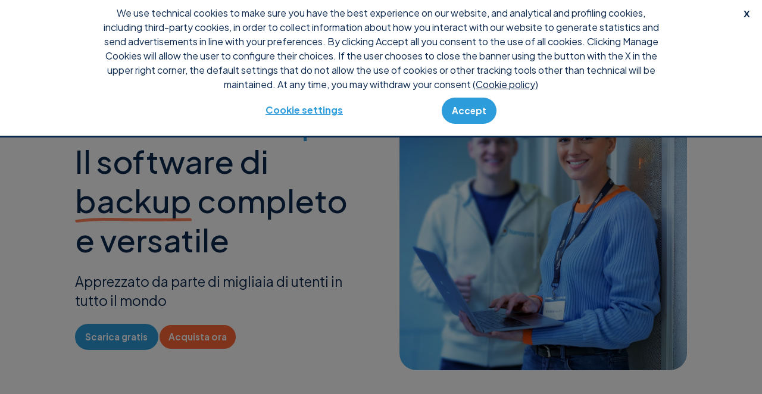

--- FILE ---
content_type: text/html
request_url: https://www.uranium-backup.com/it
body_size: 9880
content:
<!DOCTYPE html>
<html lang="it-IT">

<head>
    <meta charset="utf-8">
    <meta name="viewport" content="width=device-width, initial-scale=1">

    <link rel="apple-touch-icon" sizes="180x180" href="https://www.uranium-backup.com/wp-content/themes/nanosystems/public/images/favicons/uranium/apple-touch-icon.png">
    <link rel="icon" type="image/png" sizes="32x32" href="https://www.uranium-backup.com/wp-content/themes/nanosystems/public/images/favicons/uranium/favicon-32x32.png">
    <link rel="icon" type="image/png" sizes="16x16" href="https://www.uranium-backup.com/wp-content/themes/nanosystems/public/images/favicons/uranium/favicon-16x16.png">
    <link rel="manifest" href="https://www.uranium-backup.com/wp-content/themes/nanosystems/public/images/favicons/uranium/site.webmanifest">
    <link rel="mask-icon" href="https://www.uranium-backup.com/wp-content/themes/nanosystems/public/images/favicons/uranium/safari-pinned-tab.svg" color="#5bbad5">
    <meta name="msapplication-TileColor" content="#da532c">
    <meta name="theme-color" content="#ffffff">

    <meta name="robots" content="index, follow, max-image-preview:large, max-snippet:-1, max-video-preview:-1">
	<style>img:is([sizes="auto" i], [sizes^="auto," i]) { contain-intrinsic-size: 3000px 1500px }</style>
	<link rel="alternate" hreflang="en" href="https://www.uranium-backup.com/">
<link rel="alternate" hreflang="fr" href="https://www.uranium-backup.com/fr/">
<link rel="alternate" hreflang="de" href="https://www.uranium-backup.com/de/">
<link rel="alternate" hreflang="it" href="https://www.uranium-backup.com/it/">
<link rel="alternate" hreflang="pt-br" href="https://www.uranium-backup.com/pt-br/">
<link rel="alternate" hreflang="es" href="https://www.uranium-backup.com/es/">
<link rel="alternate" hreflang="x-default" href="https://www.uranium-backup.com/">

	<!-- This site is optimized with the Yoast SEO plugin v25.6 - https://yoast.com/wordpress/plugins/seo/ -->
	<title>Uranium Backup | Il miglior software di backup per Windows</title>
	<meta name="description" content="Uranium Backup è un software di backup completo e versatile: esegui il backup di file, unità, macchine virtuali, database e archivia i tuoi dati ovunque tu voglia.">
	<link rel="canonical" href="https://www.uranium-backup.com/it/">
	<meta property="og:locale" content="it_IT">
	<meta property="og:type" content="website">
	<meta property="og:title" content="Uranium Backup | Il miglior software di backup per Windows">
	<meta property="og:description" content="Uranium Backup è un software di backup completo e versatile: esegui il backup di file, unità, macchine virtuali, database e archivia i tuoi dati ovunque tu voglia.">
	<meta property="og:url" content="https://www.uranium-backup.com/it/">
	<meta property="og:site_name" content="Uranium Backup">
	<meta property="article:modified_time" content="2025-05-14T13:21:03+00:00">
	<meta property="og:image" content="https://www.uranium-backup.com/wp-content/uploads/2025/05/Proteggi-i-tuoi-dati-con-il-software-di-backup-professionale.jpeg">
	<meta property="og:image:width" content="1048">
	<meta property="og:image:height" content="1048">
	<meta property="og:image:type" content="image/jpeg">
	<meta name="twitter:card" content="summary_large_image">
	<script type="application/ld+json" class="yoast-schema-graph">{"@context":"https://schema.org","@graph":[{"@type":"WebPage","@id":"https://www.uranium-backup.com/it/","url":"https://www.uranium-backup.com/it/","name":"Uranium Backup | Il miglior software di backup per Windows","isPartOf":{"@id":"https://dev.uranium-backup.com/#website"},"primaryImageOfPage":{"@id":"https://www.uranium-backup.com/it/#primaryimage"},"image":{"@id":"https://www.uranium-backup.com/it/#primaryimage"},"thumbnailUrl":"https://www.uranium-backup.com/wp-content/uploads/2025/05/Proteggi-i-tuoi-dati-con-il-software-di-backup-professionale.jpeg","datePublished":"2022-09-02T16:14:54+00:00","dateModified":"2025-05-14T13:21:03+00:00","description":"Uranium Backup è un software di backup completo e versatile: esegui il backup di file, unità, macchine virtuali, database e archivia i tuoi dati ovunque tu voglia.","breadcrumb":{"@id":"https://www.uranium-backup.com/it/#breadcrumb"},"inLanguage":"it-IT","potentialAction":[{"@type":"ReadAction","target":["https://www.uranium-backup.com/it/"]}]},{"@type":"ImageObject","inLanguage":"it-IT","@id":"https://www.uranium-backup.com/it/#primaryimage","url":"https://www.uranium-backup.com/wp-content/uploads/2025/05/Proteggi-i-tuoi-dati-con-il-software-di-backup-professionale.jpeg","contentUrl":"https://www.uranium-backup.com/wp-content/uploads/2025/05/Proteggi-i-tuoi-dati-con-il-software-di-backup-professionale.jpeg","width":1048,"height":1048,"caption":"Tecnici IT in un data center gestiscono operazioni di protezione e backup dei dati con soluzioni software avanzate."},{"@type":"BreadcrumbList","@id":"https://www.uranium-backup.com/it/#breadcrumb","itemListElement":[{"@type":"ListItem","position":1,"name":"Home"}]},{"@type":"WebSite","@id":"https://dev.uranium-backup.com/#website","url":"https://dev.uranium-backup.com/","name":"Uranium Backup","description":"","potentialAction":[{"@type":"SearchAction","target":{"@type":"EntryPoint","urlTemplate":"https://dev.uranium-backup.com/?s={search_term_string}"},"query-input":{"@type":"PropertyValueSpecification","valueRequired":true,"valueName":"search_term_string"}}],"inLanguage":"it-IT"}]}</script>
	<!-- / Yoast SEO plugin. -->


<link rel="stylesheet" id="wp-block-library-css" href="https://www.uranium-backup.com/wp-includes/css/dist/block-library/style.min.css?ver=6.7.3" media="all">
<style id="global-styles-inline-css">:root{--wp--preset--aspect-ratio--square: 1;--wp--preset--aspect-ratio--4-3: 4/3;--wp--preset--aspect-ratio--3-4: 3/4;--wp--preset--aspect-ratio--3-2: 3/2;--wp--preset--aspect-ratio--2-3: 2/3;--wp--preset--aspect-ratio--16-9: 16/9;--wp--preset--aspect-ratio--9-16: 9/16;--wp--preset--color--black: #000000;--wp--preset--color--cyan-bluish-gray: #abb8c3;--wp--preset--color--white: #ffffff;--wp--preset--color--pale-pink: #f78da7;--wp--preset--color--vivid-red: #cf2e2e;--wp--preset--color--luminous-vivid-orange: #ff6900;--wp--preset--color--luminous-vivid-amber: #fcb900;--wp--preset--color--light-green-cyan: #7bdcb5;--wp--preset--color--vivid-green-cyan: #00d084;--wp--preset--color--pale-cyan-blue: #8ed1fc;--wp--preset--color--vivid-cyan-blue: #0693e3;--wp--preset--color--vivid-purple: #9b51e0;--wp--preset--color--dark: #0B284E;--wp--preset--color--light: #ffffff;--wp--preset--color--blue: #2d9cdb;--wp--preset--color--blue-5: #F5FAFD;--wp--preset--color--orange: #ff6634;--wp--preset--color--gray: #F4F8F8;--wp--preset--color--grey: rgba(11, 40, 78, 0.5);--wp--preset--gradient--vivid-cyan-blue-to-vivid-purple: linear-gradient(135deg,rgba(6,147,227,1) 0%,rgb(155,81,224) 100%);--wp--preset--gradient--light-green-cyan-to-vivid-green-cyan: linear-gradient(135deg,rgb(122,220,180) 0%,rgb(0,208,130) 100%);--wp--preset--gradient--luminous-vivid-amber-to-luminous-vivid-orange: linear-gradient(135deg,rgba(252,185,0,1) 0%,rgba(255,105,0,1) 100%);--wp--preset--gradient--luminous-vivid-orange-to-vivid-red: linear-gradient(135deg,rgba(255,105,0,1) 0%,rgb(207,46,46) 100%);--wp--preset--gradient--very-light-gray-to-cyan-bluish-gray: linear-gradient(135deg,rgb(238,238,238) 0%,rgb(169,184,195) 100%);--wp--preset--gradient--cool-to-warm-spectrum: linear-gradient(135deg,rgb(74,234,220) 0%,rgb(151,120,209) 20%,rgb(207,42,186) 40%,rgb(238,44,130) 60%,rgb(251,105,98) 80%,rgb(254,248,76) 100%);--wp--preset--gradient--blush-light-purple: linear-gradient(135deg,rgb(255,206,236) 0%,rgb(152,150,240) 100%);--wp--preset--gradient--blush-bordeaux: linear-gradient(135deg,rgb(254,205,165) 0%,rgb(254,45,45) 50%,rgb(107,0,62) 100%);--wp--preset--gradient--luminous-dusk: linear-gradient(135deg,rgb(255,203,112) 0%,rgb(199,81,192) 50%,rgb(65,88,208) 100%);--wp--preset--gradient--pale-ocean: linear-gradient(135deg,rgb(255,245,203) 0%,rgb(182,227,212) 50%,rgb(51,167,181) 100%);--wp--preset--gradient--electric-grass: linear-gradient(135deg,rgb(202,248,128) 0%,rgb(113,206,126) 100%);--wp--preset--gradient--midnight: linear-gradient(135deg,rgb(2,3,129) 0%,rgb(40,116,252) 100%);--wp--preset--font-size--small: 0.9rem;--wp--preset--font-size--medium: 20px;--wp--preset--font-size--large: 1.2rem;--wp--preset--font-size--x-large: 42px;--wp--preset--font-size--xsmall: 0.8rem;--wp--preset--font-size--default: 1rem;--wp--preset--font-size--xlarge: 1.4rem;--wp--preset--spacing--20: 0.44rem;--wp--preset--spacing--30: 0.67rem;--wp--preset--spacing--40: 1rem;--wp--preset--spacing--50: 1.5rem;--wp--preset--spacing--60: 2.25rem;--wp--preset--spacing--70: 3.38rem;--wp--preset--spacing--80: 5.06rem;--wp--preset--shadow--natural: 6px 6px 9px rgba(0, 0, 0, 0.2);--wp--preset--shadow--deep: 12px 12px 50px rgba(0, 0, 0, 0.4);--wp--preset--shadow--sharp: 6px 6px 0px rgba(0, 0, 0, 0.2);--wp--preset--shadow--outlined: 6px 6px 0px -3px rgba(255, 255, 255, 1), 6px 6px rgba(0, 0, 0, 1);--wp--preset--shadow--crisp: 6px 6px 0px rgba(0, 0, 0, 1);}.wp-block-button .wp-block-button__link{--wp--preset--font-size--xsmall: 0.8rem;--wp--preset--font-size--small: 0.9rem;}:root { --wp--style--global--content-size: 650px;--wp--style--global--wide-size: 1000px; }:where(body) { margin: 0; }.wp-site-blocks > .alignleft { float: left; margin-right: 2em; }.wp-site-blocks > .alignright { float: right; margin-left: 2em; }.wp-site-blocks > .aligncenter { justify-content: center; margin-left: auto; margin-right: auto; }:where(.is-layout-flex){gap: 0.5em;}:where(.is-layout-grid){gap: 0.5em;}.is-layout-flow > .alignleft{float: left;margin-inline-start: 0;margin-inline-end: 2em;}.is-layout-flow > .alignright{float: right;margin-inline-start: 2em;margin-inline-end: 0;}.is-layout-flow > .aligncenter{margin-left: auto !important;margin-right: auto !important;}.is-layout-constrained > .alignleft{float: left;margin-inline-start: 0;margin-inline-end: 2em;}.is-layout-constrained > .alignright{float: right;margin-inline-start: 2em;margin-inline-end: 0;}.is-layout-constrained > .aligncenter{margin-left: auto !important;margin-right: auto !important;}.is-layout-constrained > :where(:not(.alignleft):not(.alignright):not(.alignfull)){max-width: var(--wp--style--global--content-size);margin-left: auto !important;margin-right: auto !important;}.is-layout-constrained > .alignwide{max-width: var(--wp--style--global--wide-size);}body .is-layout-flex{display: flex;}.is-layout-flex{flex-wrap: wrap;align-items: center;}.is-layout-flex > :is(*, div){margin: 0;}body .is-layout-grid{display: grid;}.is-layout-grid > :is(*, div){margin: 0;}body{padding-top: 0px;padding-right: 0px;padding-bottom: 0px;padding-left: 0px;}a:where(:not(.wp-element-button)){text-decoration: underline;}:root :where(.wp-element-button, .wp-block-button__link){background-color: #32373c;border-width: 0;color: #fff;font-family: inherit;font-size: inherit;line-height: inherit;padding: calc(0.667em + 2px) calc(1.333em + 2px);text-decoration: none;}.has-black-color{color: var(--wp--preset--color--black) !important;}.has-cyan-bluish-gray-color{color: var(--wp--preset--color--cyan-bluish-gray) !important;}.has-white-color{color: var(--wp--preset--color--white) !important;}.has-pale-pink-color{color: var(--wp--preset--color--pale-pink) !important;}.has-vivid-red-color{color: var(--wp--preset--color--vivid-red) !important;}.has-luminous-vivid-orange-color{color: var(--wp--preset--color--luminous-vivid-orange) !important;}.has-luminous-vivid-amber-color{color: var(--wp--preset--color--luminous-vivid-amber) !important;}.has-light-green-cyan-color{color: var(--wp--preset--color--light-green-cyan) !important;}.has-vivid-green-cyan-color{color: var(--wp--preset--color--vivid-green-cyan) !important;}.has-pale-cyan-blue-color{color: var(--wp--preset--color--pale-cyan-blue) !important;}.has-vivid-cyan-blue-color{color: var(--wp--preset--color--vivid-cyan-blue) !important;}.has-vivid-purple-color{color: var(--wp--preset--color--vivid-purple) !important;}.has-dark-color{color: var(--wp--preset--color--dark) !important;}.has-light-color{color: var(--wp--preset--color--light) !important;}.has-blue-color{color: var(--wp--preset--color--blue) !important;}.has-blue-5-color{color: var(--wp--preset--color--blue-5) !important;}.has-orange-color{color: var(--wp--preset--color--orange) !important;}.has-gray-color{color: var(--wp--preset--color--gray) !important;}.has-grey-color{color: var(--wp--preset--color--grey) !important;}.has-black-background-color{background-color: var(--wp--preset--color--black) !important;}.has-cyan-bluish-gray-background-color{background-color: var(--wp--preset--color--cyan-bluish-gray) !important;}.has-white-background-color{background-color: var(--wp--preset--color--white) !important;}.has-pale-pink-background-color{background-color: var(--wp--preset--color--pale-pink) !important;}.has-vivid-red-background-color{background-color: var(--wp--preset--color--vivid-red) !important;}.has-luminous-vivid-orange-background-color{background-color: var(--wp--preset--color--luminous-vivid-orange) !important;}.has-luminous-vivid-amber-background-color{background-color: var(--wp--preset--color--luminous-vivid-amber) !important;}.has-light-green-cyan-background-color{background-color: var(--wp--preset--color--light-green-cyan) !important;}.has-vivid-green-cyan-background-color{background-color: var(--wp--preset--color--vivid-green-cyan) !important;}.has-pale-cyan-blue-background-color{background-color: var(--wp--preset--color--pale-cyan-blue) !important;}.has-vivid-cyan-blue-background-color{background-color: var(--wp--preset--color--vivid-cyan-blue) !important;}.has-vivid-purple-background-color{background-color: var(--wp--preset--color--vivid-purple) !important;}.has-dark-background-color{background-color: var(--wp--preset--color--dark) !important;}.has-light-background-color{background-color: var(--wp--preset--color--light) !important;}.has-blue-background-color{background-color: var(--wp--preset--color--blue) !important;}.has-blue-5-background-color{background-color: var(--wp--preset--color--blue-5) !important;}.has-orange-background-color{background-color: var(--wp--preset--color--orange) !important;}.has-gray-background-color{background-color: var(--wp--preset--color--gray) !important;}.has-grey-background-color{background-color: var(--wp--preset--color--grey) !important;}.has-black-border-color{border-color: var(--wp--preset--color--black) !important;}.has-cyan-bluish-gray-border-color{border-color: var(--wp--preset--color--cyan-bluish-gray) !important;}.has-white-border-color{border-color: var(--wp--preset--color--white) !important;}.has-pale-pink-border-color{border-color: var(--wp--preset--color--pale-pink) !important;}.has-vivid-red-border-color{border-color: var(--wp--preset--color--vivid-red) !important;}.has-luminous-vivid-orange-border-color{border-color: var(--wp--preset--color--luminous-vivid-orange) !important;}.has-luminous-vivid-amber-border-color{border-color: var(--wp--preset--color--luminous-vivid-amber) !important;}.has-light-green-cyan-border-color{border-color: var(--wp--preset--color--light-green-cyan) !important;}.has-vivid-green-cyan-border-color{border-color: var(--wp--preset--color--vivid-green-cyan) !important;}.has-pale-cyan-blue-border-color{border-color: var(--wp--preset--color--pale-cyan-blue) !important;}.has-vivid-cyan-blue-border-color{border-color: var(--wp--preset--color--vivid-cyan-blue) !important;}.has-vivid-purple-border-color{border-color: var(--wp--preset--color--vivid-purple) !important;}.has-dark-border-color{border-color: var(--wp--preset--color--dark) !important;}.has-light-border-color{border-color: var(--wp--preset--color--light) !important;}.has-blue-border-color{border-color: var(--wp--preset--color--blue) !important;}.has-blue-5-border-color{border-color: var(--wp--preset--color--blue-5) !important;}.has-orange-border-color{border-color: var(--wp--preset--color--orange) !important;}.has-gray-border-color{border-color: var(--wp--preset--color--gray) !important;}.has-grey-border-color{border-color: var(--wp--preset--color--grey) !important;}.has-vivid-cyan-blue-to-vivid-purple-gradient-background{background: var(--wp--preset--gradient--vivid-cyan-blue-to-vivid-purple) !important;}.has-light-green-cyan-to-vivid-green-cyan-gradient-background{background: var(--wp--preset--gradient--light-green-cyan-to-vivid-green-cyan) !important;}.has-luminous-vivid-amber-to-luminous-vivid-orange-gradient-background{background: var(--wp--preset--gradient--luminous-vivid-amber-to-luminous-vivid-orange) !important;}.has-luminous-vivid-orange-to-vivid-red-gradient-background{background: var(--wp--preset--gradient--luminous-vivid-orange-to-vivid-red) !important;}.has-very-light-gray-to-cyan-bluish-gray-gradient-background{background: var(--wp--preset--gradient--very-light-gray-to-cyan-bluish-gray) !important;}.has-cool-to-warm-spectrum-gradient-background{background: var(--wp--preset--gradient--cool-to-warm-spectrum) !important;}.has-blush-light-purple-gradient-background{background: var(--wp--preset--gradient--blush-light-purple) !important;}.has-blush-bordeaux-gradient-background{background: var(--wp--preset--gradient--blush-bordeaux) !important;}.has-luminous-dusk-gradient-background{background: var(--wp--preset--gradient--luminous-dusk) !important;}.has-pale-ocean-gradient-background{background: var(--wp--preset--gradient--pale-ocean) !important;}.has-electric-grass-gradient-background{background: var(--wp--preset--gradient--electric-grass) !important;}.has-midnight-gradient-background{background: var(--wp--preset--gradient--midnight) !important;}.has-small-font-size{font-size: var(--wp--preset--font-size--small) !important;}.has-medium-font-size{font-size: var(--wp--preset--font-size--medium) !important;}.has-large-font-size{font-size: var(--wp--preset--font-size--large) !important;}.has-x-large-font-size{font-size: var(--wp--preset--font-size--x-large) !important;}.has-xsmall-font-size{font-size: var(--wp--preset--font-size--xsmall) !important;}.has-default-font-size{font-size: var(--wp--preset--font-size--default) !important;}.has-xlarge-font-size{font-size: var(--wp--preset--font-size--xlarge) !important;}.wp-block-button .wp-block-button__link.has-xsmall-font-size{font-size: var(--wp--preset--font-size--xsmall) !important;}.wp-block-button .wp-block-button__link.has-small-font-size{font-size: var(--wp--preset--font-size--small) !important;}
:where(.wp-block-post-template.is-layout-flex){gap: 1.25em;}:where(.wp-block-post-template.is-layout-grid){gap: 1.25em;}
:where(.wp-block-columns.is-layout-flex){gap: 2em;}:where(.wp-block-columns.is-layout-grid){gap: 2em;}
:root :where(.wp-block-pullquote){font-size: 1.5em;line-height: 1.6;}</style>
<style id="block-style-variation-styles-inline-css">:root :where(.wp-block-button.is-style-outline--1 .wp-block-button__link){background: transparent none;border-color: currentColor;border-width: 2px;border-style: solid;color: currentColor;padding-top: 0.667em;padding-right: 1.33em;padding-bottom: 0.667em;padding-left: 1.33em;}
:root :where(.wp-block-button.is-style-outline--2 .wp-block-button__link){background: transparent none;border-color: currentColor;border-width: 2px;border-style: solid;color: currentColor;padding-top: 0.667em;padding-right: 1.33em;padding-bottom: 0.667em;padding-left: 1.33em;}</style>
<link rel="stylesheet" id="app/0-css" href="https://www.uranium-backup.com/wp-content/themes/nanosystems/public/app.884cfd.css" media="all">
<script id="wpml-cookie-js-extra">var wpml_cookies = {"wp-wpml_current_language":{"value":"it","expires":1,"path":"\/"}};
var wpml_cookies = {"wp-wpml_current_language":{"value":"it","expires":1,"path":"\/"}};</script>
<script src="https://www.uranium-backup.com/wp-content/plugins/sitepress-multilingual-cms/res/js/cookies/language-cookie.js?ver=473900" id="wpml-cookie-js" defer data-wp-strategy="defer"></script>
<script src="https://www.uranium-backup.com/wp-content/themes/nanosystems/public/common.6c05ba.js" id="add_common_js-js"></script>
<meta name="generator" content="WPML ver:4.7.3 stt:1,4,3,27,42,2;">
<script src="https://www.google.com/recaptcha/api.js?render=6LdUo9cpAAAAAK6eWt3ACQnZjWwUCkUNDPqiEPIZ"></script>
<script id="NanoGDPRJS" src="https://ecommerce.nanosystems.com/js/nanoGDPR.min.js" async></script>
</head>

<body class="home page-template-default page page-id-25906 wp-embed-responsive">
        
    <header class="header">
  <div class="wrap wrap--extended">
  <a class="header__logo" href="https://www.uranium-backup.com/it/">
      <img src="https://www.uranium-backup.com/wp-content/uploads/2023/02/logo-uranium-backup-full.svg" class="attachment-full size-full" alt="Uranium Backup Logo: software for backup and endpoint protection" decoding="async" loading="lazy">
    </a>
          <input id="hamburger" type="checkbox">
      <label for="hamburger"><i></i></label>
      <nav class="header__menu">

        <ul>
          <div class="lang-switcher-mobile">
                                                <span class="active-lang">
          <img src="https://www.uranium-backup.com/wp-content/themes/nanosystems/resources/images/flags/flag_it.svg" alt="">
          Italiano
        </span>
                                  <div class="lang-dropdown">
                                                                  <a class="selected">
            <img src="https://www.uranium-backup.com/wp-content/themes/nanosystems/resources/images/flags/flag_it.svg" alt="">
            Italiano
          </a>
                                          
                        <a href="https://www.uranium-backup.com/">
            <img src="https://www.uranium-backup.com/wp-content/themes/nanosystems/resources/images/flags/flag_en.svg" alt="">
            English
          </a>
                                <a href="https://www.uranium-backup.com/fr/">
            <img src="https://www.uranium-backup.com/wp-content/themes/nanosystems/resources/images/flags/flag_fr.svg" alt="">
            Français
          </a>
                                <a href="https://www.uranium-backup.com/de/">
            <img src="https://www.uranium-backup.com/wp-content/themes/nanosystems/resources/images/flags/flag_de.svg" alt="">
            Deutsch
          </a>
                                              <a href="https://www.uranium-backup.com/pt-br/">
            <img src="https://www.uranium-backup.com/wp-content/themes/nanosystems/resources/images/flags/flag_pt-br.svg" alt="">
            Português
          </a>
                                <a href="https://www.uranium-backup.com/es/">
            <img src="https://www.uranium-backup.com/wp-content/themes/nanosystems/resources/images/flags/flag_es.svg" alt="">
            Español
          </a>
                  </div>
  </div>
          
          <li class="menu-item no-dropdown col-1"><a href="https://www.uranium-backup.com/it/perche-uranium/">Perché </a></li>
<li class="menu-item menu-item-has-children col-1">
<a href="#">Edizioni </a><ul class="wrap-submenu-wrapper sub-menu col-1">
<li class="menu-item "><a href="https://www.uranium-backup.com/it/software-backup-free-gratuito/">Free</a></li>
<li class="menu-item "><a href="https://www.uranium-backup.com/it/sincronizzazione-drive-image-backup/">Base</a></li>
<li class="menu-item "><a href="https://www.uranium-backup.com/it/uranium-backup-pro/">Pro</a></li>
<li class="menu-item "><a href="https://www.uranium-backup.com/it/uranium-backup-edizione-gold/">Gold</a></li>
<li class="menu-item "><a href="https://www.uranium-backup.com/it/uranium-backup-professional-plan/">Professional</a></li>
</ul>
</li>
<li class="menu-item no-dropdown col-1"><a href="https://www.uranium-backup.com/it/acquista-uranium-backup/">Prezzi </a></li>
<li class="menu-item no-dropdown col-1"><a href="https://www.nanosystems.com/it/shop">Shop </a></li>
<li class="menu-item no-dropdown col-1"><a href="https://www.uranium-backup.com/it/uranium-backup-professional/">Console </a></li>
<li class="menu-item no-dropdown col-1"><a href="https://www.uranium-backup.com/it/supporto/">Supporto </a></li>
<li class="menu-item no-dropdown col-1 style-as-primary-btn"><a href="https://www.uranium-backup.com/it/download-uranium-backup/">Download </a></li>                      <li class="mobile-only">
              <a class="cta secondary block" target="_self" href="https://www.nanosystems.com/it/login-it">Accedi</a>
            </li>
                            </ul>
      </nav>
              <nav class="header__balance"></nav>
              <nav class="header__user">
        <a class="cta secondary" target="_self" href="https://www.nanosystems.com/it/login-it">Accedi</a>
      </nav>
            <div class="lang-switcher">
                                                <span class="active-lang">
          <img src="https://www.uranium-backup.com/wp-content/themes/nanosystems/resources/images/flags/flag_it.svg" alt="">
          
        </span>
                                  <div class="lang-dropdown">
                                                                  <a class="selected">
            <img src="https://www.uranium-backup.com/wp-content/themes/nanosystems/resources/images/flags/flag_it.svg" alt="">
            Italiano
          </a>
                                          
                        <a href="https://www.uranium-backup.com/">
            <img src="https://www.uranium-backup.com/wp-content/themes/nanosystems/resources/images/flags/flag_en.svg" alt="">
            English
          </a>
                                <a href="https://www.uranium-backup.com/fr/">
            <img src="https://www.uranium-backup.com/wp-content/themes/nanosystems/resources/images/flags/flag_fr.svg" alt="">
            Français
          </a>
                                <a href="https://www.uranium-backup.com/de/">
            <img src="https://www.uranium-backup.com/wp-content/themes/nanosystems/resources/images/flags/flag_de.svg" alt="">
            Deutsch
          </a>
                                              <a href="https://www.uranium-backup.com/pt-br/">
            <img src="https://www.uranium-backup.com/wp-content/themes/nanosystems/resources/images/flags/flag_pt-br.svg" alt="">
            Português
          </a>
                                <a href="https://www.uranium-backup.com/es/">
            <img src="https://www.uranium-backup.com/wp-content/themes/nanosystems/resources/images/flags/flag_es.svg" alt="">
            Español
          </a>
                  </div>
  </div>
</div>
</header>

    <main class="main">       <section class="hero hero--standard hero--media-standard">
  <div class="wrap hero__wrap">
  <div class="hero__text">

<h1 class="wp-block-heading">
<mark style="background-color:rgba(0, 0, 0, 0)" class="has-inline-color has-blue-color">Uranium Backup</mark><br>Il software di <span style="text-decoration: underline;">backup</span> completo e versatile</h1>



<p>Apprezzato da parte di migliaia di utenti in tutto il mondo</p>



<div class="wp-block-buttons is-layout-flex wp-block-buttons-is-layout-flex">
<div class="wp-block-button"><a class="wp-block-button__link wp-element-button" href="https://www.nanosystems.it/public/download/UraniumBackup9setup.exe">Scarica gratis</a></div>



<div class="wp-block-button is-style-outline btn_purchaseclic is-style-outline--1"><a class="wp-block-button__link has-light-color has-orange-background-color has-text-color has-background has-link-color wp-element-button" href="https://www.uranium-backup.com/it/acquista-uranium-backup/">Acquista ora</a></div>
</div>

</div>
        <div class="hero__image">
      <img fetchpriority="high" decoding="async" width="1048" height="1048" src="https://www.uranium-backup.com/wp-content/uploads/2025/05/Proteggi-i-tuoi-dati-con-il-software-di-backup-professionale.jpeg" class="attachment-full size-full" alt="Tecnici IT in un data center gestiscono operazioni di protezione e backup dei dati con soluzioni software avanzate." srcset="https://www.uranium-backup.com/wp-content/uploads/2025/05/Proteggi-i-tuoi-dati-con-il-software-di-backup-professionale.jpeg 1048w, https://www.uranium-backup.com/wp-content/uploads/2025/05/Proteggi-i-tuoi-dati-con-il-software-di-backup-professionale-300x300.jpeg 300w, https://www.uranium-backup.com/wp-content/uploads/2025/05/Proteggi-i-tuoi-dati-con-il-software-di-backup-professionale-1024x1024.jpeg 1024w, https://www.uranium-backup.com/wp-content/uploads/2025/05/Proteggi-i-tuoi-dati-con-il-software-di-backup-professionale-150x150.jpeg 150w, https://www.uranium-backup.com/wp-content/uploads/2025/05/Proteggi-i-tuoi-dati-con-il-software-di-backup-professionale-768x768.jpeg 768w, https://www.uranium-backup.com/wp-content/uploads/2025/05/Proteggi-i-tuoi-dati-con-il-software-di-backup-professionale-90x90.jpeg 90w" sizes="(max-width: 1048px) 100vw, 1048px">
          </div>
</div>
  <div class="hero__observer"></div>
</section>


<section class="custom">
  <div class="wrap custom__wrap">
  <div class="custom__container">
      

<h2 class="wp-block-heading has-text-align-center"><mark style="background-color:rgba(0, 0, 0, 0)" class="has-inline-color has-blue-color">Scopri perché più di 100.000 utenti in 120 paesi utilizzano Uranium Backup</mark></h2>


<div class="swiper-container">
  <div class="slider slider--3col">
    <div class="swiper-wrapper">
      
<div class="card">
    
<i class="icon icon-align-left-thin" style="--icon-size:48px;--icon-color:#2D9CDB"></i>



<h4 class="wp-block-heading">Ricco di funzionalità</h4>



<p class="has-xsmall-font-size">La soluzione per tutte le esigenze di protezione dei dati. Pianificazione, copie incrementali, log e report, crittografia e molto altro ancora.</p>


  </div>


<div class="card">
    
<i class="icon icon-airplane-in-flight-thin" style="--icon-size:48px;--icon-color:#2D9CDB"></i>



<h4 class="wp-block-heading">Affidabile</h4>



<p class="has-xsmall-font-size">Oltre 700.000 dispositivi sono protetti e ogni mese vengono copiati con successo 450 petabyte.</p>


  </div>


<div class="card">
    
<i class="icon icon-address-book-thin" style="--icon-size:48px;--icon-color:#2D9CDB"></i>



<h4 class="wp-block-heading">Conveniente</h4>



<p class="has-xsmall-font-size">Sperimenta prestazioni eccezionali, facilità di gestione e recupero dei dati ad un prezzo accessibile.</p>


  </div>


    </div>
      </div>
  </div>


    </div>
</div>
</section>


<section class="custom custom--margin-md">
  <div class="wrap custom__wrap">
  <div class="custom__container">
      

<h2 class="wp-block-heading has-text-align-center"><mark style="background-color:rgba(0, 0, 0, 0)" class="has-inline-color has-blue-color">Tutto ciò di cui hai bisogno per preservare</mark></h2>



<p class="has-text-align-center">Proteggi i tuoi dati con le seguenti opzioni di backup</p>



<div class="wp-block-columns is-layout-flex wp-container-core-columns-is-layout-1 wp-block-columns-is-layout-flex">
<div class="wp-block-column is-layout-flow wp-block-column-is-layout-flow" style="flex-basis:100%">
<div class="swiper-container">
  <div class="slider slider--3col">
    <div class="swiper-wrapper">
      
<div class="card">
    

<h4 class="wp-block-heading">File, cartelle e database</h4>



<p class="has-xsmall-font-size">È possibile impostare facilmente soluzioni di backup completo, incrementale e differenziale per file e database, con impostazioni di pianificazione, compressione e crittografia personalizzabili.</p>


  </div>


<div class="card">
    

<h4 class="wp-block-heading">Drive Image</h4>



<p class="has-xsmall-font-size">Assicura il disaster recovery con un potente backup dell’immagine del sistema o del disco.<br>Il ripristino è facile, compatibile al 100% con Windows e indipendente dall’hardware.</p>


  </div>


<div class="card">
    

<h4 class="wp-block-heading">Macchine virtuali</h4>



<p class="has-xsmall-font-size">Esegui senza problemi backup a caldo e incrementali di macchine virtuali su host VMware vSphere e Hyper-V.</p>


  </div>


    </div>
      </div>
  </div>
</div>
</div>


    </div>
</div>
</section>


<section class="custom custom--extended custom--margin-sm custom--background " style="--bg:#f4f8f8">
  <div class="wrap custom__wrap">
  <div class="custom__container">
      

<h2 class="wp-block-heading has-text-align-center"><mark style="background-color:rgba(0, 0, 0, 0)" class="has-inline-color has-blue-color">Dove e quando vuoi conservarlo</mark></h2>



<p class="has-text-align-center">Infinite destinazioni per qualsiasi esigenza, in qualsiasi momento</p>



<div class="wp-block-columns is-not-stacked-on-mobile is-layout-flex wp-container-core-columns-is-layout-2 wp-block-columns-is-layout-flex">
<div class="wp-block-column is-layout-flow wp-block-column-is-layout-flow" style="flex-basis:100%">
<div class="swiper-container">
  <div class="slider slider--3col">
    <div class="swiper-wrapper">
      
<div class="card">
    
<i class="icon icon-hard-drives-thin" style="--icon-size:48px;--icon-color:#2D9CDB"></i>



<h4 class="wp-block-heading">Locale</h4>



<p class="has-xsmall-font-size">Replica i tuoi dati su un dispositivo esterno<br>(Hard Disk, nastro o NAS) collegato internamente o tramite cavo o rete.<br>L&#8217;utilizzo di dispositivi lontani e scollegati dal computer, tranne che durante i backup, ti protegge da qualsiasi rischio.</p>


  </div>


<div class="card">
    
<i class="icon icon-cloud-arrow-up-thin" style="--icon-size:48px;--icon-color:#2D9CDB"></i>



<h4 class="wp-block-heading">Cloud</h4>



<p class="has-xsmall-font-size">Il cloud è una soluzione scalabile con archiviazione espandibile su richiesta. Nessun supporto fisico da catalogare, proteggere o conservare perché i dati vengono archiviati in rete.</p>


  </div>


<div class="card">
    
<i class="icon icon-upload-thin" style="--icon-size:48px;--icon-color:#2D9CDB"></i>



<h4 class="wp-block-heading">Server FTP/FTPS/SFTP</h4>



<p class="has-xsmall-font-size">Esegui il backup dei tuoi dati su dispositivi remoti utilizzando un protocollo di trasferimento file (FTP). Si tratta di una comoda destinazione di backup remoto perché ti permette di archiviare i file critici fuori sede.</p>


  </div>


    </div>
      </div>
  </div>
</div>
</div>


    </div>
</div>
</section>


<section class="custom custom--margin-lg">
  <div class="wrap custom__wrap">
  <div class="custom__container">
      

<div class="wp-block-columns is-layout-flex wp-container-core-columns-is-layout-3 wp-block-columns-is-layout-flex">
<div class="wp-block-column is-layout-flow wp-block-column-is-layout-flow">
<h3 class="wp-block-heading has-text-align-center">Perché scegliere Uranium Backup?</h3>



<div style="height:20px" aria-hidden="true" class="wp-block-spacer"></div>



<div class="wp-block-group space small is-content-justification-center is-layout-flex wp-container-core-group-is-layout-1 wp-block-group-is-layout-flex">
<div class="wp-block-buttons is-content-justification-center is-layout-flex wp-container-core-buttons-is-layout-2 wp-block-buttons-is-layout-flex">
<div class="wp-block-button has-custom-font-size has-small-font-size"><a class="wp-block-button__link wp-element-button" href="https://www.uranium-backup.com/it/perche-uranium/">Scopri di più</a></div>
</div>



<div class="wp-block-buttons is-content-justification-center is-layout-flex wp-container-core-buttons-is-layout-3 wp-block-buttons-is-layout-flex">
<div class="wp-block-button has-custom-font-size is-style-outline has-small-font-size is-style-outline--2"><a class="wp-block-button__link has-light-background-color has-background wp-element-button" href="https://www.nanosystems.it/public/download/UraniumBackup9setup.exe">Scarica gratis</a></div>
</div>
</div>
</div>
</div>


    </div>
</div>
</section>


<section class="custom custom--extended custom--margin-sm custom--background dark-section" style="--bg:#2d9cdb">
  <div class="wrap custom__wrap">
  <div class="custom__container">
      

<h3 class="wp-block-heading has-text-align-center">Con tutti gli attributi per i fornitori di servizi IT e MSP</h3>



<p class="has-text-align-center">Crittografia AES a 256 bit, protezione contro Cryptolocker e monitoraggio centralizzato di tutte le procedure in esecuzione. </p>



<p class="has-text-align-center">Per una sicurezza degli endpoint conforme al GDPR al 100%.</p>


<div class="swiper-container">
  <div class="slider slider--3col">
    <div class="swiper-wrapper">
      
<div class="card">
    

<h4 class="wp-block-heading">Sicurezza</h4>



<p class="has-xsmall-font-size">Nel mondo di oggi, il backup da solo non è più sufficiente.</p>



<p class="has-xsmall-font-size">La <strong>crittografia dei backup</strong> aggiunge un ulteriore livello di sicurezza, convertendo le informazioni e i file sensibili in una struttura illeggibile. Questo garantisce affidabilità e protezione per tutti i carichi di lavoro. </p>


  </div>


<div class="card">
    

<h4 class="wp-block-heading">Versatilità</h4>



<p class="has-xsmall-font-size">L&#8217;aumento degli attacchi ransomware richiede un rafforzamento della sicurezza.</p>



<p class="has-xsmall-font-size">Invia automaticamente i backup crittografati ad un <strong>archivio locale fuori sede</strong> o ad un <strong>archivio cloud</strong>. In questo modo si elimina un singolo punto di guasto e si semplifica l&#8217;implementazione della <strong>strategia di backup 3-2-1</strong>.</p>


  </div>


<div class="card">
    

<h4 class="wp-block-heading">Flessibilità</h4>



<p class="has-xsmall-font-size">Configura la configurazione migliore per la tua azienda con un approccio flessibile.</p>



<p class="has-xsmall-font-size">Un client leggero disponibile in 12 lingue, con assistenza clienti gratuita e aggiornamenti frequenti. Aumenta la tua attività grazie a potenti funzioni, licenze facili e prezzi accessibili.</p>


  </div>


    </div>
      </div>
  </div>


    </div>
</div>
</section>


<section class="custom custom--margin-lg">
  <div class="wrap custom__wrap">
  <div class="custom__container">
      
<div class="card card--size-md card--columns">
    
<div class="card card--size-lg " style="--bg:#f5fafd">
    

<p class="has-text-align-center has-blue-color has-text-color has-default-font-size" style="margin-top:0;margin-right:0;margin-bottom:0;margin-left:0">A partire da</p>



<h3 class="wp-block-heading has-text-align-center h0 has-blue-color has-text-color">80€</h3>


  </div>


<div class="card card--size-lg">
    

<h3 class="wp-block-heading">La soluzione di backup pensata per gli MSP ed i reparti IT</h3>



<p>Costruisci e mantieni un&#8217;azienda scalabile con un software di backup su cui puoi fare affidamento</p>



<div class="wp-block-button has-custom-font-size has-small-font-size"><a class="wp-block-button__link wp-element-button" href="https://www.nanosystems.com/it/shop">Acquista ora</a></div>


  </div>


  </div>


    </div>
</div>
</section>


<section class="custom custom--extended custom--margin-sm custom--wrap-sm custom--background " style="--bg:#f5fafd">
  <div class="wrap custom__wrap">
  <div class="custom__container">
      

<h3 class="wp-block-heading has-text-align-center">Storie vere, soddisfazione vera</h3>



<p class="has-text-align-center">Scopri cosa dicono i nostri clienti</p>



<div style="height:1rem" aria-hidden="true" class="wp-block-spacer"></div>



<div class="wp-block-columns is-layout-flex wp-container-core-columns-is-layout-4 wp-block-columns-is-layout-flex">
<div class="wp-block-column is-layout-flow wp-block-column-is-layout-flow">
<div class="card card--size-md">
    

<div class="wp-block-group is-vertical is-content-justification-left is-layout-flex wp-container-core-group-is-layout-2 wp-block-group-is-layout-flex">
<div class="avatar-wrap">
<span class="avatar" style="--avatar-size: 40px">
  A
</span>
  <div class="avatar-wrap__text">

<p class="has-small-font-size">Alexis</p>



<p class="has-xsmall-font-size">AMMINISTRATORE DELEGATO </p>

</div>
  </div>



<blockquote class="wp-block-quote is-layout-flow wp-block-quote-is-layout-flow">
<p class="has-default-font-size">&#8220;Ero impazzito alla ricerca di un software di backup dopo aver perso i miei file. Alla fine ho trovato Uranium Backup e sono molto soddisfatto e fiducioso. Inoltre, per qualsiasi domanda il supporto è molto attento&#8221;.</p>
</blockquote>
</div>


  </div>
</div>



<div class="wp-block-column is-layout-flow wp-block-column-is-layout-flow">
<div class="card card--size-md">
    

<div class="wp-block-group is-vertical is-layout-flex wp-container-core-group-is-layout-3 wp-block-group-is-layout-flex">
<div class="avatar-wrap">
<span class="avatar" style="--avatar-size: 40px">
  J
</span>
  <div class="avatar-wrap__text">

<p class="has-small-font-size">Joseph</p>



<p class="has-xsmall-font-size">AMMINISTRATORE DELEGATO</p>

</div>
  </div>



<blockquote class="wp-block-quote is-layout-flow wp-block-quote-is-layout-flow">
<p class="has-default-font-size">&#8220;Utilizziamo Uranium da più di 10 anni, per la nostra azienda e per tutti i clienti a cui forniamo assistenza, client e server. Non abbiamo mai avuto problemi, solo clienti soddisfatti&#8221;.</p>
</blockquote>
</div>


  </div>
</div>



<div class="wp-block-column is-layout-flow wp-block-column-is-layout-flow">
<div class="card card--size-md">
    

<div class="wp-block-group is-vertical is-layout-flex wp-container-core-group-is-layout-4 wp-block-group-is-layout-flex">
<div class="avatar-wrap">
<span class="avatar" style="--avatar-size: 40px">
  A
</span>
  <div class="avatar-wrap__text">

<p class="has-small-font-size">Andrea</p>



<p class="has-xsmall-font-size">Responsabile IT</p>

</div>
  </div>



<blockquote class="wp-block-quote is-layout-flow wp-block-quote-is-layout-flow">
<p class="has-default-font-size">&#8220;Grazie a Uranium Backup abbiamo risolto il problema dei backup giornalieri su numerose installazioni dei nostri clienti.<br>Non solo per i file e le cartelle, ma anche per i database SQL Server e MySql&#8221;.</p>
</blockquote>
</div>


  </div>
</div>
</div>



<div class="wp-block-columns is-layout-flex wp-container-core-columns-is-layout-5 wp-block-columns-is-layout-flex">
<div class="wp-block-column is-layout-flow wp-block-column-is-layout-flow"></div>



<div class="wp-block-column is-layout-flow wp-block-column-is-layout-flow">
<div class="wp-block-group is-vertical is-content-justification-center is-layout-flex wp-container-core-group-is-layout-5 wp-block-group-is-layout-flex">
<a href="https://www.capterra.com/reviews/241023/Uranium-Backup?utm_source=vendor&#038;utm_medium=badge&#038;utm_campaign=capterra_reviews_badge"> <img decoding="async" border="0" style="height: 75px;" src="https://assets.capterra.com/badge/aefadf38f1fc8d531c8ac9a8e3024b92.svg?v=2043705&#038;p=241023"> </a>
</div>
</div>



<div class="wp-block-column is-layout-flow wp-block-column-is-layout-flow"></div>
</div>


    </div>
</div>
</section>
  </main>

    <footer class="footer">
  <div class="wrap">
  <div class="footer__newsletter">
        <h2>Rimani aggiornato e iscriviti alla newsletter!
        </h2>
                  <a class="cta secondary big" target="" href="https://www.uranium-backup.com/it/newsletter-it/">
            Iscriviti
          </a>
              </div>
        <div class="footer__widgets">
      <section class="widget text-8 widget_text"><h3>Azienda</h3>			<div class="textwidget">
<p>Nanosystems S.r.l.<br>
Via del Commercio, 76/A<br>
63100 Ascoli Piceno (AP), Italy<br>
VATIN: IT01085650446<br>
N. REA AP-111997</p>
</div>
		</section><section class="widget nav_menu-6 widget_nav_menu"><h3>Prodotti</h3>
<div class="menu-prodotti-italian-container"><ul id="menu-prodotti-italian" class="menu">
<li id="menu-item-26047" class="menu-item menu-item-type-custom menu-item-object-custom menu-item-26047"><a href="https://www.supremocontrol.com/it/">Supremo</a></li>
<li id="menu-item-26048" class="menu-item menu-item-type-custom menu-item-object-custom menu-item-26048"><a href="https://www.uranium-backup.com/it/">Uranium Backup</a></li>
</ul></div></section><section class="widget nav_menu-3 widget_nav_menu"><h3>Social</h3>
<div class="menu-social-italian-container"><ul id="menu-social-italian" class="menu">
<li id="menu-item-26064" class="menu-item menu-item-type-custom menu-item-object-custom menu-item-26064"><a href="https://www.facebook.com/Nanosystems.Srl">Facebook</a></li>
<li id="menu-item-26065" class="menu-item menu-item-type-custom menu-item-object-custom menu-item-26065"><a href="https://twitter.com/NanosystemsSrl">Twitter</a></li>
<li id="menu-item-26066" class="menu-item menu-item-type-custom menu-item-object-custom menu-item-26066"><a href="https://www.linkedin.com/company/nanosystems-s-r-l-/">Linkedin</a></li>
<li id="menu-item-26067" class="menu-item menu-item-type-custom menu-item-object-custom menu-item-26067"><a href="https://www.youtube.com/@nanosystems/">Youtube</a></li>
</ul></div></section><section class="widget text-13 widget_text"><h3>Supporto</h3>			<div class="textwidget">
<p>Hai bisogno di aiuto?</p>
<p><a class="cta secondary" href="https://www.uranium-backup.com/it/contatti/">Contattaci</a></p>
<p><a href="https://www.uranium-backup.com/it/come-disinstallare-uranium-backup/">Disinstallazione</a></p>
</div>
		</section><section class="widget text-18 widget_text">			<div class="textwidget">
<p><a href="https://www.uranium-backup.com/it/privacy/">Privacy sito web</a> · <a href="https://www.uranium-backup.com/it/uranium-privacy-policy-it/">Privacy software</a> · <a href="https://www.uranium-backup.com/it/cookie-policy-it/">Cookies</a> · <a href="https://www.uranium-backup.com/it/eula-it/">EULA</a> · <a href="https://www.uranium-backup.com/it/termini-e-condizioni-di-vendita/">Termini e condizioni di vendita</a></p>
<p>© <span id="footerCurrentYear"></span> Nanosystems. Tutti i diritti riservati</p>
<p><span style="font-size: 12px;">Se riscontri problemi di accessibilità, ti preghiamo di segnalarceli <a href="https://www.nanosystems.com/it/contatti/"><u>qui</u></a> specificando il problema riscontrato e la pagina web coinvolta.</span></p>
<p><script>document.getElementById("footerCurrentYear").textContent = new Date().getFullYear().toString();</script></p>
</div>
		</section>    </div>
</div>
  
</footer>
    
        <style id="core-block-supports-inline-css">.wp-container-core-columns-is-layout-1{flex-wrap:nowrap;}.wp-container-core-columns-is-layout-2{flex-wrap:nowrap;}.wp-container-core-buttons-is-layout-2{justify-content:center;}.wp-container-core-buttons-is-layout-3{justify-content:center;}.wp-container-core-group-is-layout-1{justify-content:center;}.wp-container-core-columns-is-layout-3{flex-wrap:nowrap;}.wp-container-core-group-is-layout-2{flex-direction:column;align-items:flex-start;}.wp-container-core-group-is-layout-3{flex-direction:column;align-items:flex-start;}.wp-container-core-group-is-layout-4{flex-direction:column;align-items:flex-start;}.wp-container-core-columns-is-layout-4{flex-wrap:nowrap;}.wp-container-core-group-is-layout-5{flex-direction:column;align-items:center;}.wp-container-core-columns-is-layout-5{flex-wrap:nowrap;}</style>
<script id="app/0-js-before">
(()=>{"use strict";var r,e={},o={};function a(r){var t=o[r];if(void 0!==t)return t.exports;var n=o[r]={exports:{}};return e[r].call(n.exports,n,n.exports,a),n.exports}a.m=e,r=[],a.O=(e,o,t,n)=>{if(!o){var l=1/0;for(v=0;v<r.length;v++){for(var[o,t,n]=r[v],i=!0,s=0;s<o.length;s++)(!1&n||l>=n)&&Object.keys(a.O).every((r=>a.O[r](o[s])))?o.splice(s--,1):(i=!1,n<l&&(l=n));if(i){r.splice(v--,1);var u=t();void 0!==u&&(e=u)}}return e}n=n||0;for(var v=r.length;v>0&&r[v-1][2]>n;v--)r[v]=r[v-1];r[v]=[o,t,n]},a.n=r=>{var e=r&&r.__esModule?()=>r.default:()=>r;return a.d(e,{a:e}),e},a.d=(r,e)=>{for(var o in e)a.o(e,o)&&!a.o(r,o)&&Object.defineProperty(r,o,{enumerable:!0,get:e[o]})},a.o=(r,e)=>Object.prototype.hasOwnProperty.call(r,e),(()=>{var r={666:0};a.O.j=e=>0===r[e];var e=(e,o)=>{var t,n,[l,i,s]=o,u=0;if(l.some((e=>0!==r[e]))){for(t in i)a.o(i,t)&&(a.m[t]=i[t]);if(s)var v=s(a)}for(e&&e(o);u<l.length;u++)n=l[u],a.o(r,n)&&r[n]&&r[n][0](),r[n]=0;return a.O(v)},o=globalThis.webpackChunksage=globalThis.webpackChunksage||[];o.forEach(e.bind(null,0)),o.push=e.bind(null,o.push.bind(o))})()})();
</script>
<script src="https://www.uranium-backup.com/wp-content/themes/nanosystems/public/vendor/app.e3e7a3.js" id="app/0-js"></script>
<script src="https://www.uranium-backup.com/wp-content/themes/nanosystems/public/app.8c8191.js" id="app/1-js"></script>
</body>

</html>

--- FILE ---
content_type: text/html; charset=utf-8
request_url: https://www.google.com/recaptcha/api2/anchor?ar=1&k=6LdUo9cpAAAAAK6eWt3ACQnZjWwUCkUNDPqiEPIZ&co=aHR0cHM6Ly93d3cudXJhbml1bS1iYWNrdXAuY29tOjQ0Mw..&hl=en&v=PoyoqOPhxBO7pBk68S4YbpHZ&size=invisible&anchor-ms=20000&execute-ms=30000&cb=syeeswh4ghjr
body_size: 48768
content:
<!DOCTYPE HTML><html dir="ltr" lang="en"><head><meta http-equiv="Content-Type" content="text/html; charset=UTF-8">
<meta http-equiv="X-UA-Compatible" content="IE=edge">
<title>reCAPTCHA</title>
<style type="text/css">
/* cyrillic-ext */
@font-face {
  font-family: 'Roboto';
  font-style: normal;
  font-weight: 400;
  font-stretch: 100%;
  src: url(//fonts.gstatic.com/s/roboto/v48/KFO7CnqEu92Fr1ME7kSn66aGLdTylUAMa3GUBHMdazTgWw.woff2) format('woff2');
  unicode-range: U+0460-052F, U+1C80-1C8A, U+20B4, U+2DE0-2DFF, U+A640-A69F, U+FE2E-FE2F;
}
/* cyrillic */
@font-face {
  font-family: 'Roboto';
  font-style: normal;
  font-weight: 400;
  font-stretch: 100%;
  src: url(//fonts.gstatic.com/s/roboto/v48/KFO7CnqEu92Fr1ME7kSn66aGLdTylUAMa3iUBHMdazTgWw.woff2) format('woff2');
  unicode-range: U+0301, U+0400-045F, U+0490-0491, U+04B0-04B1, U+2116;
}
/* greek-ext */
@font-face {
  font-family: 'Roboto';
  font-style: normal;
  font-weight: 400;
  font-stretch: 100%;
  src: url(//fonts.gstatic.com/s/roboto/v48/KFO7CnqEu92Fr1ME7kSn66aGLdTylUAMa3CUBHMdazTgWw.woff2) format('woff2');
  unicode-range: U+1F00-1FFF;
}
/* greek */
@font-face {
  font-family: 'Roboto';
  font-style: normal;
  font-weight: 400;
  font-stretch: 100%;
  src: url(//fonts.gstatic.com/s/roboto/v48/KFO7CnqEu92Fr1ME7kSn66aGLdTylUAMa3-UBHMdazTgWw.woff2) format('woff2');
  unicode-range: U+0370-0377, U+037A-037F, U+0384-038A, U+038C, U+038E-03A1, U+03A3-03FF;
}
/* math */
@font-face {
  font-family: 'Roboto';
  font-style: normal;
  font-weight: 400;
  font-stretch: 100%;
  src: url(//fonts.gstatic.com/s/roboto/v48/KFO7CnqEu92Fr1ME7kSn66aGLdTylUAMawCUBHMdazTgWw.woff2) format('woff2');
  unicode-range: U+0302-0303, U+0305, U+0307-0308, U+0310, U+0312, U+0315, U+031A, U+0326-0327, U+032C, U+032F-0330, U+0332-0333, U+0338, U+033A, U+0346, U+034D, U+0391-03A1, U+03A3-03A9, U+03B1-03C9, U+03D1, U+03D5-03D6, U+03F0-03F1, U+03F4-03F5, U+2016-2017, U+2034-2038, U+203C, U+2040, U+2043, U+2047, U+2050, U+2057, U+205F, U+2070-2071, U+2074-208E, U+2090-209C, U+20D0-20DC, U+20E1, U+20E5-20EF, U+2100-2112, U+2114-2115, U+2117-2121, U+2123-214F, U+2190, U+2192, U+2194-21AE, U+21B0-21E5, U+21F1-21F2, U+21F4-2211, U+2213-2214, U+2216-22FF, U+2308-230B, U+2310, U+2319, U+231C-2321, U+2336-237A, U+237C, U+2395, U+239B-23B7, U+23D0, U+23DC-23E1, U+2474-2475, U+25AF, U+25B3, U+25B7, U+25BD, U+25C1, U+25CA, U+25CC, U+25FB, U+266D-266F, U+27C0-27FF, U+2900-2AFF, U+2B0E-2B11, U+2B30-2B4C, U+2BFE, U+3030, U+FF5B, U+FF5D, U+1D400-1D7FF, U+1EE00-1EEFF;
}
/* symbols */
@font-face {
  font-family: 'Roboto';
  font-style: normal;
  font-weight: 400;
  font-stretch: 100%;
  src: url(//fonts.gstatic.com/s/roboto/v48/KFO7CnqEu92Fr1ME7kSn66aGLdTylUAMaxKUBHMdazTgWw.woff2) format('woff2');
  unicode-range: U+0001-000C, U+000E-001F, U+007F-009F, U+20DD-20E0, U+20E2-20E4, U+2150-218F, U+2190, U+2192, U+2194-2199, U+21AF, U+21E6-21F0, U+21F3, U+2218-2219, U+2299, U+22C4-22C6, U+2300-243F, U+2440-244A, U+2460-24FF, U+25A0-27BF, U+2800-28FF, U+2921-2922, U+2981, U+29BF, U+29EB, U+2B00-2BFF, U+4DC0-4DFF, U+FFF9-FFFB, U+10140-1018E, U+10190-1019C, U+101A0, U+101D0-101FD, U+102E0-102FB, U+10E60-10E7E, U+1D2C0-1D2D3, U+1D2E0-1D37F, U+1F000-1F0FF, U+1F100-1F1AD, U+1F1E6-1F1FF, U+1F30D-1F30F, U+1F315, U+1F31C, U+1F31E, U+1F320-1F32C, U+1F336, U+1F378, U+1F37D, U+1F382, U+1F393-1F39F, U+1F3A7-1F3A8, U+1F3AC-1F3AF, U+1F3C2, U+1F3C4-1F3C6, U+1F3CA-1F3CE, U+1F3D4-1F3E0, U+1F3ED, U+1F3F1-1F3F3, U+1F3F5-1F3F7, U+1F408, U+1F415, U+1F41F, U+1F426, U+1F43F, U+1F441-1F442, U+1F444, U+1F446-1F449, U+1F44C-1F44E, U+1F453, U+1F46A, U+1F47D, U+1F4A3, U+1F4B0, U+1F4B3, U+1F4B9, U+1F4BB, U+1F4BF, U+1F4C8-1F4CB, U+1F4D6, U+1F4DA, U+1F4DF, U+1F4E3-1F4E6, U+1F4EA-1F4ED, U+1F4F7, U+1F4F9-1F4FB, U+1F4FD-1F4FE, U+1F503, U+1F507-1F50B, U+1F50D, U+1F512-1F513, U+1F53E-1F54A, U+1F54F-1F5FA, U+1F610, U+1F650-1F67F, U+1F687, U+1F68D, U+1F691, U+1F694, U+1F698, U+1F6AD, U+1F6B2, U+1F6B9-1F6BA, U+1F6BC, U+1F6C6-1F6CF, U+1F6D3-1F6D7, U+1F6E0-1F6EA, U+1F6F0-1F6F3, U+1F6F7-1F6FC, U+1F700-1F7FF, U+1F800-1F80B, U+1F810-1F847, U+1F850-1F859, U+1F860-1F887, U+1F890-1F8AD, U+1F8B0-1F8BB, U+1F8C0-1F8C1, U+1F900-1F90B, U+1F93B, U+1F946, U+1F984, U+1F996, U+1F9E9, U+1FA00-1FA6F, U+1FA70-1FA7C, U+1FA80-1FA89, U+1FA8F-1FAC6, U+1FACE-1FADC, U+1FADF-1FAE9, U+1FAF0-1FAF8, U+1FB00-1FBFF;
}
/* vietnamese */
@font-face {
  font-family: 'Roboto';
  font-style: normal;
  font-weight: 400;
  font-stretch: 100%;
  src: url(//fonts.gstatic.com/s/roboto/v48/KFO7CnqEu92Fr1ME7kSn66aGLdTylUAMa3OUBHMdazTgWw.woff2) format('woff2');
  unicode-range: U+0102-0103, U+0110-0111, U+0128-0129, U+0168-0169, U+01A0-01A1, U+01AF-01B0, U+0300-0301, U+0303-0304, U+0308-0309, U+0323, U+0329, U+1EA0-1EF9, U+20AB;
}
/* latin-ext */
@font-face {
  font-family: 'Roboto';
  font-style: normal;
  font-weight: 400;
  font-stretch: 100%;
  src: url(//fonts.gstatic.com/s/roboto/v48/KFO7CnqEu92Fr1ME7kSn66aGLdTylUAMa3KUBHMdazTgWw.woff2) format('woff2');
  unicode-range: U+0100-02BA, U+02BD-02C5, U+02C7-02CC, U+02CE-02D7, U+02DD-02FF, U+0304, U+0308, U+0329, U+1D00-1DBF, U+1E00-1E9F, U+1EF2-1EFF, U+2020, U+20A0-20AB, U+20AD-20C0, U+2113, U+2C60-2C7F, U+A720-A7FF;
}
/* latin */
@font-face {
  font-family: 'Roboto';
  font-style: normal;
  font-weight: 400;
  font-stretch: 100%;
  src: url(//fonts.gstatic.com/s/roboto/v48/KFO7CnqEu92Fr1ME7kSn66aGLdTylUAMa3yUBHMdazQ.woff2) format('woff2');
  unicode-range: U+0000-00FF, U+0131, U+0152-0153, U+02BB-02BC, U+02C6, U+02DA, U+02DC, U+0304, U+0308, U+0329, U+2000-206F, U+20AC, U+2122, U+2191, U+2193, U+2212, U+2215, U+FEFF, U+FFFD;
}
/* cyrillic-ext */
@font-face {
  font-family: 'Roboto';
  font-style: normal;
  font-weight: 500;
  font-stretch: 100%;
  src: url(//fonts.gstatic.com/s/roboto/v48/KFO7CnqEu92Fr1ME7kSn66aGLdTylUAMa3GUBHMdazTgWw.woff2) format('woff2');
  unicode-range: U+0460-052F, U+1C80-1C8A, U+20B4, U+2DE0-2DFF, U+A640-A69F, U+FE2E-FE2F;
}
/* cyrillic */
@font-face {
  font-family: 'Roboto';
  font-style: normal;
  font-weight: 500;
  font-stretch: 100%;
  src: url(//fonts.gstatic.com/s/roboto/v48/KFO7CnqEu92Fr1ME7kSn66aGLdTylUAMa3iUBHMdazTgWw.woff2) format('woff2');
  unicode-range: U+0301, U+0400-045F, U+0490-0491, U+04B0-04B1, U+2116;
}
/* greek-ext */
@font-face {
  font-family: 'Roboto';
  font-style: normal;
  font-weight: 500;
  font-stretch: 100%;
  src: url(//fonts.gstatic.com/s/roboto/v48/KFO7CnqEu92Fr1ME7kSn66aGLdTylUAMa3CUBHMdazTgWw.woff2) format('woff2');
  unicode-range: U+1F00-1FFF;
}
/* greek */
@font-face {
  font-family: 'Roboto';
  font-style: normal;
  font-weight: 500;
  font-stretch: 100%;
  src: url(//fonts.gstatic.com/s/roboto/v48/KFO7CnqEu92Fr1ME7kSn66aGLdTylUAMa3-UBHMdazTgWw.woff2) format('woff2');
  unicode-range: U+0370-0377, U+037A-037F, U+0384-038A, U+038C, U+038E-03A1, U+03A3-03FF;
}
/* math */
@font-face {
  font-family: 'Roboto';
  font-style: normal;
  font-weight: 500;
  font-stretch: 100%;
  src: url(//fonts.gstatic.com/s/roboto/v48/KFO7CnqEu92Fr1ME7kSn66aGLdTylUAMawCUBHMdazTgWw.woff2) format('woff2');
  unicode-range: U+0302-0303, U+0305, U+0307-0308, U+0310, U+0312, U+0315, U+031A, U+0326-0327, U+032C, U+032F-0330, U+0332-0333, U+0338, U+033A, U+0346, U+034D, U+0391-03A1, U+03A3-03A9, U+03B1-03C9, U+03D1, U+03D5-03D6, U+03F0-03F1, U+03F4-03F5, U+2016-2017, U+2034-2038, U+203C, U+2040, U+2043, U+2047, U+2050, U+2057, U+205F, U+2070-2071, U+2074-208E, U+2090-209C, U+20D0-20DC, U+20E1, U+20E5-20EF, U+2100-2112, U+2114-2115, U+2117-2121, U+2123-214F, U+2190, U+2192, U+2194-21AE, U+21B0-21E5, U+21F1-21F2, U+21F4-2211, U+2213-2214, U+2216-22FF, U+2308-230B, U+2310, U+2319, U+231C-2321, U+2336-237A, U+237C, U+2395, U+239B-23B7, U+23D0, U+23DC-23E1, U+2474-2475, U+25AF, U+25B3, U+25B7, U+25BD, U+25C1, U+25CA, U+25CC, U+25FB, U+266D-266F, U+27C0-27FF, U+2900-2AFF, U+2B0E-2B11, U+2B30-2B4C, U+2BFE, U+3030, U+FF5B, U+FF5D, U+1D400-1D7FF, U+1EE00-1EEFF;
}
/* symbols */
@font-face {
  font-family: 'Roboto';
  font-style: normal;
  font-weight: 500;
  font-stretch: 100%;
  src: url(//fonts.gstatic.com/s/roboto/v48/KFO7CnqEu92Fr1ME7kSn66aGLdTylUAMaxKUBHMdazTgWw.woff2) format('woff2');
  unicode-range: U+0001-000C, U+000E-001F, U+007F-009F, U+20DD-20E0, U+20E2-20E4, U+2150-218F, U+2190, U+2192, U+2194-2199, U+21AF, U+21E6-21F0, U+21F3, U+2218-2219, U+2299, U+22C4-22C6, U+2300-243F, U+2440-244A, U+2460-24FF, U+25A0-27BF, U+2800-28FF, U+2921-2922, U+2981, U+29BF, U+29EB, U+2B00-2BFF, U+4DC0-4DFF, U+FFF9-FFFB, U+10140-1018E, U+10190-1019C, U+101A0, U+101D0-101FD, U+102E0-102FB, U+10E60-10E7E, U+1D2C0-1D2D3, U+1D2E0-1D37F, U+1F000-1F0FF, U+1F100-1F1AD, U+1F1E6-1F1FF, U+1F30D-1F30F, U+1F315, U+1F31C, U+1F31E, U+1F320-1F32C, U+1F336, U+1F378, U+1F37D, U+1F382, U+1F393-1F39F, U+1F3A7-1F3A8, U+1F3AC-1F3AF, U+1F3C2, U+1F3C4-1F3C6, U+1F3CA-1F3CE, U+1F3D4-1F3E0, U+1F3ED, U+1F3F1-1F3F3, U+1F3F5-1F3F7, U+1F408, U+1F415, U+1F41F, U+1F426, U+1F43F, U+1F441-1F442, U+1F444, U+1F446-1F449, U+1F44C-1F44E, U+1F453, U+1F46A, U+1F47D, U+1F4A3, U+1F4B0, U+1F4B3, U+1F4B9, U+1F4BB, U+1F4BF, U+1F4C8-1F4CB, U+1F4D6, U+1F4DA, U+1F4DF, U+1F4E3-1F4E6, U+1F4EA-1F4ED, U+1F4F7, U+1F4F9-1F4FB, U+1F4FD-1F4FE, U+1F503, U+1F507-1F50B, U+1F50D, U+1F512-1F513, U+1F53E-1F54A, U+1F54F-1F5FA, U+1F610, U+1F650-1F67F, U+1F687, U+1F68D, U+1F691, U+1F694, U+1F698, U+1F6AD, U+1F6B2, U+1F6B9-1F6BA, U+1F6BC, U+1F6C6-1F6CF, U+1F6D3-1F6D7, U+1F6E0-1F6EA, U+1F6F0-1F6F3, U+1F6F7-1F6FC, U+1F700-1F7FF, U+1F800-1F80B, U+1F810-1F847, U+1F850-1F859, U+1F860-1F887, U+1F890-1F8AD, U+1F8B0-1F8BB, U+1F8C0-1F8C1, U+1F900-1F90B, U+1F93B, U+1F946, U+1F984, U+1F996, U+1F9E9, U+1FA00-1FA6F, U+1FA70-1FA7C, U+1FA80-1FA89, U+1FA8F-1FAC6, U+1FACE-1FADC, U+1FADF-1FAE9, U+1FAF0-1FAF8, U+1FB00-1FBFF;
}
/* vietnamese */
@font-face {
  font-family: 'Roboto';
  font-style: normal;
  font-weight: 500;
  font-stretch: 100%;
  src: url(//fonts.gstatic.com/s/roboto/v48/KFO7CnqEu92Fr1ME7kSn66aGLdTylUAMa3OUBHMdazTgWw.woff2) format('woff2');
  unicode-range: U+0102-0103, U+0110-0111, U+0128-0129, U+0168-0169, U+01A0-01A1, U+01AF-01B0, U+0300-0301, U+0303-0304, U+0308-0309, U+0323, U+0329, U+1EA0-1EF9, U+20AB;
}
/* latin-ext */
@font-face {
  font-family: 'Roboto';
  font-style: normal;
  font-weight: 500;
  font-stretch: 100%;
  src: url(//fonts.gstatic.com/s/roboto/v48/KFO7CnqEu92Fr1ME7kSn66aGLdTylUAMa3KUBHMdazTgWw.woff2) format('woff2');
  unicode-range: U+0100-02BA, U+02BD-02C5, U+02C7-02CC, U+02CE-02D7, U+02DD-02FF, U+0304, U+0308, U+0329, U+1D00-1DBF, U+1E00-1E9F, U+1EF2-1EFF, U+2020, U+20A0-20AB, U+20AD-20C0, U+2113, U+2C60-2C7F, U+A720-A7FF;
}
/* latin */
@font-face {
  font-family: 'Roboto';
  font-style: normal;
  font-weight: 500;
  font-stretch: 100%;
  src: url(//fonts.gstatic.com/s/roboto/v48/KFO7CnqEu92Fr1ME7kSn66aGLdTylUAMa3yUBHMdazQ.woff2) format('woff2');
  unicode-range: U+0000-00FF, U+0131, U+0152-0153, U+02BB-02BC, U+02C6, U+02DA, U+02DC, U+0304, U+0308, U+0329, U+2000-206F, U+20AC, U+2122, U+2191, U+2193, U+2212, U+2215, U+FEFF, U+FFFD;
}
/* cyrillic-ext */
@font-face {
  font-family: 'Roboto';
  font-style: normal;
  font-weight: 900;
  font-stretch: 100%;
  src: url(//fonts.gstatic.com/s/roboto/v48/KFO7CnqEu92Fr1ME7kSn66aGLdTylUAMa3GUBHMdazTgWw.woff2) format('woff2');
  unicode-range: U+0460-052F, U+1C80-1C8A, U+20B4, U+2DE0-2DFF, U+A640-A69F, U+FE2E-FE2F;
}
/* cyrillic */
@font-face {
  font-family: 'Roboto';
  font-style: normal;
  font-weight: 900;
  font-stretch: 100%;
  src: url(//fonts.gstatic.com/s/roboto/v48/KFO7CnqEu92Fr1ME7kSn66aGLdTylUAMa3iUBHMdazTgWw.woff2) format('woff2');
  unicode-range: U+0301, U+0400-045F, U+0490-0491, U+04B0-04B1, U+2116;
}
/* greek-ext */
@font-face {
  font-family: 'Roboto';
  font-style: normal;
  font-weight: 900;
  font-stretch: 100%;
  src: url(//fonts.gstatic.com/s/roboto/v48/KFO7CnqEu92Fr1ME7kSn66aGLdTylUAMa3CUBHMdazTgWw.woff2) format('woff2');
  unicode-range: U+1F00-1FFF;
}
/* greek */
@font-face {
  font-family: 'Roboto';
  font-style: normal;
  font-weight: 900;
  font-stretch: 100%;
  src: url(//fonts.gstatic.com/s/roboto/v48/KFO7CnqEu92Fr1ME7kSn66aGLdTylUAMa3-UBHMdazTgWw.woff2) format('woff2');
  unicode-range: U+0370-0377, U+037A-037F, U+0384-038A, U+038C, U+038E-03A1, U+03A3-03FF;
}
/* math */
@font-face {
  font-family: 'Roboto';
  font-style: normal;
  font-weight: 900;
  font-stretch: 100%;
  src: url(//fonts.gstatic.com/s/roboto/v48/KFO7CnqEu92Fr1ME7kSn66aGLdTylUAMawCUBHMdazTgWw.woff2) format('woff2');
  unicode-range: U+0302-0303, U+0305, U+0307-0308, U+0310, U+0312, U+0315, U+031A, U+0326-0327, U+032C, U+032F-0330, U+0332-0333, U+0338, U+033A, U+0346, U+034D, U+0391-03A1, U+03A3-03A9, U+03B1-03C9, U+03D1, U+03D5-03D6, U+03F0-03F1, U+03F4-03F5, U+2016-2017, U+2034-2038, U+203C, U+2040, U+2043, U+2047, U+2050, U+2057, U+205F, U+2070-2071, U+2074-208E, U+2090-209C, U+20D0-20DC, U+20E1, U+20E5-20EF, U+2100-2112, U+2114-2115, U+2117-2121, U+2123-214F, U+2190, U+2192, U+2194-21AE, U+21B0-21E5, U+21F1-21F2, U+21F4-2211, U+2213-2214, U+2216-22FF, U+2308-230B, U+2310, U+2319, U+231C-2321, U+2336-237A, U+237C, U+2395, U+239B-23B7, U+23D0, U+23DC-23E1, U+2474-2475, U+25AF, U+25B3, U+25B7, U+25BD, U+25C1, U+25CA, U+25CC, U+25FB, U+266D-266F, U+27C0-27FF, U+2900-2AFF, U+2B0E-2B11, U+2B30-2B4C, U+2BFE, U+3030, U+FF5B, U+FF5D, U+1D400-1D7FF, U+1EE00-1EEFF;
}
/* symbols */
@font-face {
  font-family: 'Roboto';
  font-style: normal;
  font-weight: 900;
  font-stretch: 100%;
  src: url(//fonts.gstatic.com/s/roboto/v48/KFO7CnqEu92Fr1ME7kSn66aGLdTylUAMaxKUBHMdazTgWw.woff2) format('woff2');
  unicode-range: U+0001-000C, U+000E-001F, U+007F-009F, U+20DD-20E0, U+20E2-20E4, U+2150-218F, U+2190, U+2192, U+2194-2199, U+21AF, U+21E6-21F0, U+21F3, U+2218-2219, U+2299, U+22C4-22C6, U+2300-243F, U+2440-244A, U+2460-24FF, U+25A0-27BF, U+2800-28FF, U+2921-2922, U+2981, U+29BF, U+29EB, U+2B00-2BFF, U+4DC0-4DFF, U+FFF9-FFFB, U+10140-1018E, U+10190-1019C, U+101A0, U+101D0-101FD, U+102E0-102FB, U+10E60-10E7E, U+1D2C0-1D2D3, U+1D2E0-1D37F, U+1F000-1F0FF, U+1F100-1F1AD, U+1F1E6-1F1FF, U+1F30D-1F30F, U+1F315, U+1F31C, U+1F31E, U+1F320-1F32C, U+1F336, U+1F378, U+1F37D, U+1F382, U+1F393-1F39F, U+1F3A7-1F3A8, U+1F3AC-1F3AF, U+1F3C2, U+1F3C4-1F3C6, U+1F3CA-1F3CE, U+1F3D4-1F3E0, U+1F3ED, U+1F3F1-1F3F3, U+1F3F5-1F3F7, U+1F408, U+1F415, U+1F41F, U+1F426, U+1F43F, U+1F441-1F442, U+1F444, U+1F446-1F449, U+1F44C-1F44E, U+1F453, U+1F46A, U+1F47D, U+1F4A3, U+1F4B0, U+1F4B3, U+1F4B9, U+1F4BB, U+1F4BF, U+1F4C8-1F4CB, U+1F4D6, U+1F4DA, U+1F4DF, U+1F4E3-1F4E6, U+1F4EA-1F4ED, U+1F4F7, U+1F4F9-1F4FB, U+1F4FD-1F4FE, U+1F503, U+1F507-1F50B, U+1F50D, U+1F512-1F513, U+1F53E-1F54A, U+1F54F-1F5FA, U+1F610, U+1F650-1F67F, U+1F687, U+1F68D, U+1F691, U+1F694, U+1F698, U+1F6AD, U+1F6B2, U+1F6B9-1F6BA, U+1F6BC, U+1F6C6-1F6CF, U+1F6D3-1F6D7, U+1F6E0-1F6EA, U+1F6F0-1F6F3, U+1F6F7-1F6FC, U+1F700-1F7FF, U+1F800-1F80B, U+1F810-1F847, U+1F850-1F859, U+1F860-1F887, U+1F890-1F8AD, U+1F8B0-1F8BB, U+1F8C0-1F8C1, U+1F900-1F90B, U+1F93B, U+1F946, U+1F984, U+1F996, U+1F9E9, U+1FA00-1FA6F, U+1FA70-1FA7C, U+1FA80-1FA89, U+1FA8F-1FAC6, U+1FACE-1FADC, U+1FADF-1FAE9, U+1FAF0-1FAF8, U+1FB00-1FBFF;
}
/* vietnamese */
@font-face {
  font-family: 'Roboto';
  font-style: normal;
  font-weight: 900;
  font-stretch: 100%;
  src: url(//fonts.gstatic.com/s/roboto/v48/KFO7CnqEu92Fr1ME7kSn66aGLdTylUAMa3OUBHMdazTgWw.woff2) format('woff2');
  unicode-range: U+0102-0103, U+0110-0111, U+0128-0129, U+0168-0169, U+01A0-01A1, U+01AF-01B0, U+0300-0301, U+0303-0304, U+0308-0309, U+0323, U+0329, U+1EA0-1EF9, U+20AB;
}
/* latin-ext */
@font-face {
  font-family: 'Roboto';
  font-style: normal;
  font-weight: 900;
  font-stretch: 100%;
  src: url(//fonts.gstatic.com/s/roboto/v48/KFO7CnqEu92Fr1ME7kSn66aGLdTylUAMa3KUBHMdazTgWw.woff2) format('woff2');
  unicode-range: U+0100-02BA, U+02BD-02C5, U+02C7-02CC, U+02CE-02D7, U+02DD-02FF, U+0304, U+0308, U+0329, U+1D00-1DBF, U+1E00-1E9F, U+1EF2-1EFF, U+2020, U+20A0-20AB, U+20AD-20C0, U+2113, U+2C60-2C7F, U+A720-A7FF;
}
/* latin */
@font-face {
  font-family: 'Roboto';
  font-style: normal;
  font-weight: 900;
  font-stretch: 100%;
  src: url(//fonts.gstatic.com/s/roboto/v48/KFO7CnqEu92Fr1ME7kSn66aGLdTylUAMa3yUBHMdazQ.woff2) format('woff2');
  unicode-range: U+0000-00FF, U+0131, U+0152-0153, U+02BB-02BC, U+02C6, U+02DA, U+02DC, U+0304, U+0308, U+0329, U+2000-206F, U+20AC, U+2122, U+2191, U+2193, U+2212, U+2215, U+FEFF, U+FFFD;
}

</style>
<link rel="stylesheet" type="text/css" href="https://www.gstatic.com/recaptcha/releases/PoyoqOPhxBO7pBk68S4YbpHZ/styles__ltr.css">
<script nonce="RfbHa1VVnSUmCntn4ozwNw" type="text/javascript">window['__recaptcha_api'] = 'https://www.google.com/recaptcha/api2/';</script>
<script type="text/javascript" src="https://www.gstatic.com/recaptcha/releases/PoyoqOPhxBO7pBk68S4YbpHZ/recaptcha__en.js" nonce="RfbHa1VVnSUmCntn4ozwNw">
      
    </script></head>
<body><div id="rc-anchor-alert" class="rc-anchor-alert"></div>
<input type="hidden" id="recaptcha-token" value="[base64]">
<script type="text/javascript" nonce="RfbHa1VVnSUmCntn4ozwNw">
      recaptcha.anchor.Main.init("[\x22ainput\x22,[\x22bgdata\x22,\x22\x22,\[base64]/[base64]/[base64]/KE4oMTI0LHYsdi5HKSxMWihsLHYpKTpOKDEyNCx2LGwpLFYpLHYpLFQpKSxGKDE3MSx2KX0scjc9ZnVuY3Rpb24obCl7cmV0dXJuIGx9LEM9ZnVuY3Rpb24obCxWLHYpe04odixsLFYpLFZbYWtdPTI3OTZ9LG49ZnVuY3Rpb24obCxWKXtWLlg9KChWLlg/[base64]/[base64]/[base64]/[base64]/[base64]/[base64]/[base64]/[base64]/[base64]/[base64]/[base64]\\u003d\x22,\[base64]\x22,\[base64]/[base64]/DvUlzKFLCisOJbWXCiWhsw5rDh8KoXUbDs8OZwowTwoIZMsKDOsK3d0/ClmzChB4hw4VQRmfCvMKZw5rCn8Ozw7DCo8Ozw58lwpd2wp7CtsKFwo/Cn8O/wroow4XClSvCkXZ0w6nDtMKzw7zDocOxwp/DlsK8I3PCnMK/U1MGDcKQMcKsODHCusKFw4xRw4/CtcO4wqvDihlUcsKTE8KAwrLCs8KtDT3CoBN9w6/[base64]/CoSHCr8OBwqjDoSkiUjlVwqxaEMKdw5xdTMOwwphKwqBZbcO3LwVKwoXDqsKUFsOHw7BHRBzCmw7CrTTCpn8kYQ/CpVPDvsOUYX8Gw5FowqnChVt9ehMfRsKMDTnCkMOBScOewoFYbcOyw5oLw6LDjMOFw6kpw4wdw6oJYcKUw6AiMkrDnzNCwoYfw7HCmsOWNBUrXMO3OzvDgUvCqRlqBiUHwpBdwq7CmgjDkRTDiVR4wqPCqG3DpVZewps0wqfCiifDosK6w7A3OkgFP8K/[base64]/TRHCoTXCjxzCp8Oww4zClCvCpMK7w6PChcOuPMOiEcOPb2zCh24ZXcOmw7DDtMKHwrfDvcKvw4Newph3w7DDpcKZScK+woLCpG7CiMKuQX/DpcOgwpQXMCrCs8KkPcOlDMKowqXCl8K+ViPCl2bDqcKqw78dwrhRwohkYE0OIxlRw4PDjT/CrS5MYh9iw7MJXiAtL8OTYVsJw5I0KAwtwoAUX8OAXcKFeBXDpljDucK8wrvDqk3Ck8OFBTgQFlzCl8KXw57DiMKuQ8KTF8Oqw4/CgX3DiMKiHFXCpMKqK8OiwqfDvcOPX1zCtx3Dsk/DkMOqacKlQ8O5Y8OGwrEzG8OFwqnCqMOwWwbCix4bwqnCuWkNwqd2w7TDocK+w4IlH8OYwoTDgFfDm3vDhMKGB21GVMOpw7fDtMKAS0Nzw67DlsK7wpZuLcKjw6/[base64]/DqAAaJ8KcwoPCjMKAw5cxUsOLLsOjwpnCksKeBkXDkMOHwpIIwr9tw7bCicOGQWbCosKgJMOWw4LCtsKCwowywpAEHhPDpsKSU0bCpjzCi3AZR2pUTcOiw4XCpGtJHmjDjcKNJ8OvFsOWODYUS2wOIiTCplHDpMKWw7/CksKXwphFw7XDtQrCjznCkyfCrcOSw7fCmsOUwq8QwrwEHRd6Qn5Lw5LDr1HDnQfCqRzCksKmEBlOZXpnwqEBwoNpfsKpw7BFSkfCpMKEw4/CgcK8YcO3eMKsw5fCucKCw4PDkw3Cm8O5w4DDtMKbIVAawrvChMOKwrvDvQRow5PDncKzw6PCoggmw5g2LsKDUDrCj8KZw5EOVMONG3TDmm5kLkpfdsKqw7FmFSHDokTCpHdAEF1ASxzDu8OCwqnCl0rCogwHQAd3woIjFXM3w7LCnsKOwqBfw5t/w6nDjcK5wqo6w6ADwqPDgx3Ctx/CgcOXwqHDvCzDjkXDnsODw4FwwqpvwqRzGcOhwrjDqCwqW8KNw64db8ODIMO2cMKJfg99E8KrCMOfR1ImVFFiw592w6/ClHYfTcKHBF8zwrwtIVbCggrDrsOrwqUtwp7ClsKHwqnDhlbDgW8QwpoGQcO9w7tOw7vDqcOpPMKjw4DClxopw5oSNcKsw64WZ3pMw5HDgsKHRsOhw74GTAjCnsOgLMKTw7rCuMO4w5t7VcOQw6nDo8O/RsK+dl/DgcOXwqLDuTfDvR7Dr8K5wr/[base64]/[base64]/RGcBw7PDt8Kww4fCrsO4C8KQwrvDnMOLw7NEw6LCg8Kuw5w6wp3ChcOhw5bDtidvw6LCnBfDqMKOEwLClj3DgFbCoGddAcK3JgjDgQBpwpxbw4liw5DCtkESwoF+wrDDhcKSw6JkwoPDsMOqTjRzPMKRd8OfHsKIwrDCt2/CkyTCtQoKwpnCjE7DpUwJVMKAw7/CocKAw7/[base64]/[base64]/[base64]/CvMOMdcOZK8KEwpDCpisew4UTwrXCicO9wo5ZUB3CmMOTwq8wUTxsw51DP8OFECjDq8OLYlhnw4PCqHYwa8KeSTbDq8KLw4DCjyTDrRfCosOXwqPCq1YqE8OpG2DCkFrDo8Krw5NVwobDpsOFwoU/EmzDiR8awrgLJcO8ZFJHU8K3wpZxQMO1w6HDisOPMADCkcKvw5nDpBvDisKZw7fDgsK2wp48wpF8TBlvw63CuxBac8K/wr/[base64]/[base64]/w5bDqMOAw7HDi35TTCBCFxljOhjChcO9w5vCucOyRSB4ERrCksK2Hm4Xw4ZmQH5ow7wpdRMLL8KLw4/CiA8vXMK2bsOFUcKTw7x2wrzDqzV6w6XDpsKhasOSPMK/BcOPw4wMSBDCsT/Cs8K2VMOKZjTDm1UzNSB6w4opw6vDlMOmw7ZzRsOwwrF8w5/[base64]/w6jDncOJexfDgcKvw4t3w6TDnHkdwqFTZMK5wofCk8KeDMK+NDDCswtMFX7CiMK+KUrDq1XDm8KCwonDqcOXw5IfTSTCpXLCoUA1wopKa8OaJcKmGWDDmsKcwp9VwoM/[base64]/AlbDnnFcBcOaJsO/SF/CqcO8BnpSw5rDuMO/w5jCnz3DvcK7QXkKwqgMw4DCmFHCr8Oew5nDusOgw6XDuMKlw6xJUcKnX0hHwplGS1Bgwo08w6/CkMKZw6YyI8Ora8OzDsOFC0HCshTCjBEswpXClMOpaFQccmjCmRgDIULCm8KwQW/CrALDm2vCnVkNw5xobT/[base64]/[base64]/[base64]/CuH7DoS8cwpXDpVfCr8ObwqXCvjZtYcKXcMKvw5VHS8KKw70wT8K7wpvCukddRiUhLE7Dsg5LwpYaQXogawUYwoI2wrvDhTRDCMKZYjfDnwPCrQLDscOXdsOiw78EV2MfwpQbBg47SMKhTmV0w4/[base64]/DiTRVMmjClAUawrbDnEXDjMKVw5DDuF43w7vDuCUWwoPCpsKwwoHDqMKzalLCrcK0Kh4pwoknwqtmw7nDk3jDrXzDontnccKdw7o1L8K1wpAmf3LDpsOqbxxwc8KXwo7DkgPCs3UeCnNVw7zCuMOQZ8OGw6lAwrZzwp8rw7decMKKwqrDm8OBMC/[base64]/[base64]/CjcKAwq7Di8K8LVjCqMOMGBoNw48SW2XCscOuwr7DmMOrFgAiw4gPworDhXF/wp4pSlzDlik4w4LCh2LDhDXDncKQbAfDv8OkwqDCisK/w68ZQSosw6QEFMOVW8OaHUbCocK9wq/[base64]/CoyDCmDPDm8Kow5ctwrDDtGTCgsKTwofDhTvDlcKyMMOyw60kAi/ClcK7ECYSwpw8w6rCqsKBw4nDgMObX8KXwrRGbBzDgcOtVMKlZcOCd8O3wrrCmirCjMK+wrPCo05iB00bw41FRgjDiMKJMXBNMX9dw7Z/w5zCi8OgAhbCkcKwMEvDpsOUw6fCi0HDrsKURMKCNMKYw7NWwpYJw77DrQPCmlbCrsOMw59oRnNRBMKOw4bDsAXDl8KKKGPDuWcSwoPCucObwqoUwr/CpMOnwqXDl1bDuGQiXUvDngIvLcKwVcO7w58LUMOKasKpEwQHw7HCr8K6QknCicKOwpAqTlnDlcOFw6xZwqcGAcObHcKSOhDCowx7Y8Kvw6/ClxhsQMKzQMOaw4UdecOHwpQgI3YJwpUwFWfCt8KFw7dCYVXDg39Vex/DpjEnKcOSwpfDoxM7w4PChMKMw5kME8Kjw6HDo8KyMMOzw77DhCTDoBUvUsKNwrY9w6h/L8OrwrcoecKaw5HCsVt0KB3DhCdESVZ6w4rCvn7CiMKdw5HDv2hxJsKGfyLCvVXDsiLDigHDrVPDssO/w67DpDYkwoc7GcKfwrHCsHHDmsOLNsO4w4rDgQgFa3TDocOTwpbDnWsIbWPDncKJJMOjw79ywpXDosKuXVXCkj7DvwDCvcKtwr/DuAM3UcOPKsOYD8KGwr1fwrLCnQ3Dr8Ogwog/DcOwPsKhYcKYAcOgw6hUw4lMwpNNVMOKwp/Dg8Krw71wwozDqMKmw5ZfwpUHwosCw4nDiX8Tw4MBw6DDlMKBwqvCpBvCg37CizHDtSTDq8O8wqfDkcORwpRCKDU6GmxhTHDCoA3DoMOxw6bDkMKFRMOww4psKjDCqUgpFT7DhlBOQ8O7McOxKg7Ckj7DmyXCg2jDqwDCv8KVK1dsw7/DiMOaPH3CgcKWd8OPwrFVwqfDs8OuwpnCtsKUw6fDl8O+UsK6enXDl8KZTiwLw6DDgCHDlMKwCMKhwrMBwo7Cs8Otw5UhwqrCrX0XJsOlw70SDAIwU2FPEHA3acOBw4BBVxjDo1zCuDIQHkPCvMOcw5pVZEViwpEpdUJnDQl6wqZSw4sPwoQiwojCuAnDqG3Cqg/CgwfDqGpMNDBfV3nCoTJaF8Oywo/Dh0nCqcKGcsOeF8ORw4jDq8KpKsK4w5Z9wpDDmjTCuMKWURUgKDkUwpY0WQMywosgwqo8XsOfHcObwpwbEVTDlxfDs1/CvsOzw4tUfCRFwonDoMKUNMOgLMKmwo3Cg8KrQVRUDSfCvmPDlcKgQcOdH8KkCk/CjsO/ScO2CcOZCMOgwr7DvQ7DiWUnYMOqwpLCij/[base64]/Cn8K4K8OYw7E3WMK9VGETwrlcw4MIfsKRQsK5UMOOBF54wojDp8KyHGU6WXlRM1taVEjDi0QDF8KAY8OfwqXDr8K8Rx9LcsOMHj4GXsKIw7nDhh1Tw59XIDzChGVIblfCnMOcwp/DrMKFA1PCnFFjPT7CpmjDgcKbElTDmGs3wrLDnsKiw5DDrGTDv28dwpjCrsOhwphmw4zChMKnIsOfVcKvwpnCmsOLE283FkHDnMO1C8OKwpo+OsKvP23Dv8O8BsO+JBjDjHTCu8Ofw7/Dhl/Cj8KgUsO7w7rCpzoyCS3Cri0owpXDksOZQ8OObcK5Q8K1w7zDm2fCkMOSwp/[base64]/DuxLDjMORw57CniDCqMOlRgZowqFTw7Q6wo7DpsOaVCBtw4IzwqV2c8OPUMO3Y8O4ejBlT8KXDjvDiMOfWsKqcTpEwpDDmMOqwp/DvMK7BVwMw4IKORvDrE/[base64]/[base64]/CqwLDqMOmfsKTw47CksOqVghYwpLDkMOndWrDp0Fdw5nDtxIGwoQXIynCqTp4w6hNDg/DtgfDhDzChndWFgU/I8Ohw6J8A8K6HSrDocOQwpPDrMOWYcOxZsKfwoDDgiLCn8OvanBcw7rDsiTDnsOPE8OSP8O4w4fDgsK8P8OJw4zCpsOlasOpw6fCiMKQwoTDocOyXDR+worDhwrDsMKxw4NbcMKJw4NOZ8OjAsOYPA3CusOqGMO1fsOtwrUhTcKSwoLDlEt/w5YxKTN7KMOrVjjCjnYmPMOBbcOIw6nDgynCsGbDkTkew5HCkl82w6PCmnxuJDfDh8OXw4EKw7xqPh3CpER8wr/DoFUEEGjDucOHw6fDmT9qUcKKw4Ifw7LCmsKVwofDhcOpYsKxwpYHecOEacK9M8OhMVZ1wp/Cl8KUIcOjTz5AEsOcMRvDrMKww7gPVmDDjX3DlRzCoMO9wpPDkS/CpCbDtsKTw7h/w7p7wpMHwp7CgsK9woHCuTR1w7B9UC7DtMK3woI2XUAFJ0d7FTzDisKSC3MWQQ8TR8OlN8KPFMKPU0zCtcOdLSbDsMKjHcKDw57DlhBbHx0nw7shQ8OKw6/Cky9UHcK/eSDDm8OCwoJbw7YLC8OaARnDiTPCoBsBw4ANw6/[base64]/DhMOWBcKqOAVffsKoR0jCgsO+w77DhsO0AgfDk8Opw67DsMK3Pzs/wqPCg2XClWk9w6shHcKnw5kUwpEvVsK5wqXCmCjCjyQFwqHCjMKIEALDksO0w5cEI8KpB2LClxHDicO2w5TChS7CmMKcAznCmirCmhhGL8OVw4YDw7VnwqwTwr4gwr4OWVZSLGQWe8KIw6rDvcKzXXDDo2vCh8KiwoJ0wrvCpcOwIA/CriNzV8OhC8O+Kg3CqBwRNsOIBjTCqxTCpXgbw59GVHDCsghqw41qdyvDrTfDmMKIZknDjQ3DrDPDnsOhMw8XLjBmwqJKwo9owoJha1Btw7fCp8OqwqHDvgVIwokcwo/[base64]/CpcO3JRbCrl/CmBBdwrPDh0kDEcOFwpvDqSMHJmlvwqvDscOQODgyKsO1OMKEw6vCjVPDhsOOG8OIw7VZw63DrcKyw5vDplbDqXrDvcOew6bCjUvCoWLCssO3wp4Uw4s6w7FUU04ywrjDhMKmw7I7wr7DjMKVU8OgwpZAIsO3w6dNFW7Cvltew5Zfw50Bwow2wrPCisOfO1/ChUnDvB/CiSLDn8OBwqLCuMOIWsO6UMOsQAFIw6hiwonCiU7DkcKcWsKnwroPw4/CmwpRc2fCl3HCnH1cwrDDqh0BLCrDk8KlViFrw4NYScKERnLCsTx/GMOCw5QNw5PDlcKTZDPCh8KtwrRRMMONdHLDnQBYwrRbw4FRJ0Aqwo3DrsOWw7w+DGVCDB3CgsK0J8KTacOgw7RFaCVFwqIww7HCjGMRw7fDocKeG8OSFcKAKMOaSXzCnzdcRVPCv8KywpV5QcOSw6rDgsOiTFnCsXvDkcOIF8KLwrYnwqfDvMODwq3DlsK+QcO/w5TDpWRDUcOLwrLChsOVMQ7CjEolQcOlJGlKw5HDjcONfUfDgXEpfcOSwo9KeFlDey7Dk8KXw7NxQsO4C3nCrn3DosK9w5wewocuwqTCvFzDt1AfwoHCmMKLwpJhVcKEfsOrPwzDtcKQNk9KwqBYJgkkYk/DmMKZwqcFQmp2KcKcwpPDl1vDr8K6w4BSwopNwpDDr8ORGH0PBMOlNgzDvRPCh8KNwrVTNF/Dr8OBQXTCu8K0wr8NwrZrw5pAWUDDvMOWFcK1e8KRcWx7wpbDqXBfAw/[base64]/DlGJobHnCgRbChMKxw658Y8OQwp03w5oowpzDn8KlClpEwqnCkkoKN8KEZsKgLMOdwrPCnRAqfcK9wo/Ck8OxG1RKw7zDqsOewrdtQcOywp7CnxUYQ3vDnFLDjcOkw5U/w6bDtsKfwrXDtx/DslnClQnDisKDwotPw6o8AcKLw7EZEQtudsKYfDR0N8KGw5Ftw7PCslDDiEvDii7CkMKzwo/DvX/DocO9w7nCj0TCvsKtw4bCmS9nw4kzwqckw48cdysuGsKvw6EhwpTDpsOuw7XDhcKrYnDCr8K+aCkadMKbV8OicsKUw5dEEMKiwok1JRjDhsKxwq/CmU1kwonDsiXDoCnCiw09CEdswqrCh3fCg8K1U8O5wqQYDcKkEcOlwpzChHtVS2kqA8K8w6sNw6dtwqhdw7PDmgfCvcOqw4UEw6vCtGg4w5YcfMOoOFTCo8K2w7/Dug7Dn8KpwrXCuAdIwr1nwo0Lwox0w7InLcO4H1vDnHfCp8OGDkLCq8O3wo3CpMOpMh9ew5DDoTR0RwHDt23DjVYFwrc0w5TDk8OLWjxiw5pWUMOMG0/DnXVBd8KewpnDjDbCjMKHwqsBfgnCsQFVByrCmWQSw7jCmVFUw5zCpcKrY1jDhsOLw5HDiWJiCXhkw5xpOjjCvUgxw5fDnMO5wrLCkw/CqsOKMF3DilfDhl9XOS4Gw54wQcObHMKUw6rDmy/DnTDDowBCKWAiwoF9BcKGw740w7x8Wg5LJcO6JgTCocOtAEZCwoPCgznCom/[base64]/ClGFFMT1zehPDoFHCrG/CkHYLwrM3w4DDkcOmYGl3w5LDo8Ozw7I7eXXCmMKlTcOsT8KuLMKDw48mVWUqwo1Sw4vDhhzDnsOcTsOXwrvDuMKUwozDtgZlNxk1w5VJf8Klw5s0KgnDtQTCosOFw5rCosKbw4HCl8OkPCDDkcOhwrbCimfDosOxHkvDoMOVwoHDiA/CjT4Hw4ouw5DDhcKSRkdjM2XCssKAwqTClMKiX8KnX8OlAMOrYsKZE8KcZB7CsFBoL8KdwpfDicOSwpzDhlFANMOLwr/DqMO7QHMvwozDmcOgLV7Cum0cUyzCmxUla8OfejPDsQQ/[base64]/I8K4bMKzwoLDv2wMw6xxV1tswr81wpwgwo8yRAYhwrTCkgw6fMKWwqlLw6rDjSPCkhctV0HDhknCusOOwrB7wo/CvEvCrMOhwo3DksOxbAIFwovDrcOjDMOMwoPDvkzCjlnDjcOOw53DosKLa2/DsjjDhmPDgMKYQcOXeFgbSAQzw5TCqBluwr3DucKWTMKyw4zDrlA/w74McMOkw7UiAG9rOyvDuGPCtRw1H8OiwrcnVcOSwrB2egPCk3RXw7/DpMKMecK2VMKNM8OmwpnChMO+wr9AwoZFfMO/cG7DhkN1w7XDlTDDswsLw4MePMOKwpJgwqTCo8OAwrlRawQPwqXCpsOPMC/[base64]/CpcOzwqMwwqkNwqkcWhfCsgLCosK7w6tWwp8sRnUGw6pBIsO5XMKqecOkwrAzw5HDrRZjw47DicKUbibCmcKQw71AwoDCmMKUG8OqYQTCuwHDt2LCjWnChEPDuV5Vw6lAwqnCq8K8w5R/woZkJ8OOGWhHw6XDsMOYw4fDklRMw7g/w4rCksOcw6BQNGjCjMK2CsOYwoQAwrXCg8KrTMOsAWl2w7AIG30/w6PDmUnCpxHCjMKNwrVsDmbCssK1IsOlwr5TAH3DosOsHcKNw4fCtMOYXMKHA2MMUMOkNTMQwqjChMKNDsOyw78QOcKEMEw9QgBYwqZYTsK7w7zCs2vChjrDhQgEwqLCoMOmw6/CvcKqRcKGRScGwpESw7Y5fsKmw5RjBAlkw7BdZw4aEMOLw4/[base64]/V3Q8QsOaIMK2SnpjBQZIwrvCoHBtw7HCuMKPw68Vw7nCvcKrwqosE1kybcOTw6/[base64]/[base64]/N8OKwppaw7JDHcOAP1nCpcKQPcKNIBZEwrjClMOZdcKTw7Mhwr9UfC5cw6vDlgQFNMOaAcKsdTJgw4EMwrjCssOhPsOUw7FpFcOQAsOSazl/wp7CpMKeXMKHCsKBCsORV8Oxa8K1FDEkO8KEwpcAw7bCg8KTw7tIOUDCt8Oaw53DtCpUEU45wobCm0R3w7HDr2rCqsKmwqADVjTCo8O8DQDDoMO/cRPCiC3Cn382LcKLw6TDkMKQwqZ7BMKlXcKDwrM6w5fCgWdDMcOOSMOBZQI1w6PDqndOw5UDCcKBecORGU/DrxEEO8OxwoLCmBzCpMONZsO0aXY5G2Qnw61YDx/[base64]/[base64]/w6LCkMKgDGNawo9swpZCwrkgGcOTdcOWwofCisKfwpDDtMONw7BJwpvCgiJOwqPCrjzCucKII0vCiWjDkMOuIsOzBRIYw45Vw6tRJXTCuwdlwqQjw5xuClkjXMOHCcOqZMKTC8O9w4hnw7jCtMOnSVbCnT5ewqpSFsK/[base64]/Ch0pLw40+bBfCmcOXAcOIczrDqWQWIMOPwoI7bT4nHcOewpTCiiUzw5fDjsKGw4jDoMO0Hgd9VcKcwr3Cj8OiXSXClMOjw6fCggrDu8OzwrHCo8KiwrNXEDPCksKDe8KnYGHCrsKpw53DlQEwwq/ClA4nw5/DsDEow5/Do8KJwrBpwqcCw7XDrMObG8OmwpzDrnd8w5AzwqpZw4PDtsKDw74rw60pJsOFIDjDslDCocOuwr8mwrs8w6srwolNV1dKFcKsGcKGw4QmM0PDsRLDmcOIEW4/C8KsOS16w4kFw7/[base64]/[base64]/LgfDqcO4GlbDncK3w5kQG8OHw5N6wpPCgWkAwpzDsFMqNMOrdsOfXsOnWQnDt2DDkR1zwpfCvw/[base64]/DpCwlwr0pw6TCp8KHWn7DuAlIe8OfRcKWwo/[base64]/DucOKw7QIJcObP8KCIsKBw6wVPcKow4jCv8OwX8KIw4HCjsORLgvDssK4w5UeP0zCpirDuCdfTMO3XAtiw4LCklvDicKjTEDCpWBUw4BlwqrCvsKCwr/Cv8KmdT/CnAvCpcKKwqvCj8OzY8KAw5sXwrfCgMKYL0IuRj0XOsKGwqvCmljDoVvCoRlswo07wrPClsONI8KuKwDDmlQTY8OHworCjkF2GXAgwovCjBl5w5dIfmLDpz7DmX8aK8Oaw4/Dm8Opw4k2BHrDvcOhwoXCmMOHEMKPWcK6YMOiw5TDlmLCvzHDt8OvPsK4HjvDqzc1JsO7wrUdOsKjwokQE8OswpZMwqgKC8OKwozCosKFT30Fw4LDpMKZXR/[base64]/KjrCnMK6asKmw5xOw796HMKNw5/CkMO9wo3DiCrDkMKNw5HCpMK1cW/DqFcXacORwrnDm8K1woJXGAARDTfCmwFmwqfCo0MNw5PCmcKrw57CocOIwqHDtVbDtsOew5DCu3LCqXzCqsKWSiJ4wqZtY0HCisOGw47CnnfDhGPDusODIixSwqUww7IqWT0NTykifxEALsKNQsKgEcKbwo/DpDTCvcO0wqJHaDkuLnPCri4Hw6vCt8O7w6LCo3R+wpHDkgVQw7HCqxtfw7w6MsKkwqhKPcK0w5AzQiRKw6DDtHIrMWk1d8K0w6pZV1QiIMODVDjDhcO3CFXCtsObJcOAI1jDmsKNw6dbEMKYw7Y3w57DiW97w47Cs3rDhGPCrsKdw5jCjSh/VcOXw4APfQDCiMKqLGQQw6UrKMObZzxkasOawo14VMKzw6TDj1LCq8Kmw5wkw7xIDsOdw419L1gQZjJFw6E9ew3Dsn44w5jDpsKpUWIyd8K0CcK5NjFbwrHCrG97S0hgEcKSw6vCrBA3w7JEw7llHFHDiE3ClsKaMMK/woLDsMOawpzDvsO0NRzDqsKXZhzCuMOCwrlvwovDlsKhwrx+X8OSwoVowp03wobCll0kw7VOYsK1woNPHsODw6XDvsOIw4Juwq7DjcOJWcK4w45XwqfCsyYAI8O7w5E3w7vCiCXCvmXDtxkQwq9dTUnCjGjDiSUSw7jDrsKVcQpQw5toEX/Cs8OBw4PCsR/DrSXDgArCt8ONwod3w7BDw4PCkSvClMKqRsKhw4M2RmgKw4NNwqQUc3VTRcKgwp9Hw6bDggE/w5rCjzzCgU7CgGh9wofCisKrw7TDrCsGwo5/w7ZVScOLwpnCisKBwr/DoMKKYUUZwrzCvMKtQjbDkcK+w4QDw7nDrsKnw4xKLnjDl8KWJDbCp8KUwqhxeQlZw5hGIsOKw4HClMOcGGczwogqZ8O4wr11GCZEw51sak/Dp8KKawnCh1wpd8KLw6TDt8Kgwp7DpsO5wr5qw4/DrsOrwrATw43CosOPw5vClMKyQwoJw67CtsOTw7PClwohMilUw7HDssKJKVfDlCLDnMOcWCTChsO3X8OFwr7Dm8OzwprCucK6woBzwpAkwqlaw6LDt1PCkzDCtV/Dm8Ksw7DCkgR6wq5HScK9GcKcAcORwrDCl8KhK8K5wq9sFX95IsKmFMOCw7Qewp1PZcKzwo8Ec3YCw55zeMK1wrcrw53DikBiQQLDu8O2wozCmMO8HCvCpMODwr0OwpJ4w45fP8O/TWltJcODNMKtBMOdNjHCsWwkw7vDnFtQw41swrICw5vClFI8M8Kiw4fDvl4hwoLDnlrCtMOhS3PDscK+akojIGoDLMOSw6TCr2HCj8OQw7/DhDvDv8OcQgPDiS5/w748w5JXw5/CssKOwplXOMK1RkrClA/[base64]/CqxvDoMOBw5ELw443w7XCjRgqCcO4w73DnWILLcOtU8KhH0HDjMKDSBLCs8OAw4gxwqVTDkTDncK8wogDEsK8woI9XsOTFcOTMcOqAHZSw45Ew4Jvw7PDsk/DmjnCrcOHwrPCj8KxJ8KJw7TCoCbDl8Off8OWXFJpKCIfI8KvwqjCqjktw57CrkbCqDjCogRAwrfDs8KXw4xuK1Usw43CkH3DicKDOR1qw6VZeMKYw7krwrdkw5jDjn/DiGd0w6AXwp87w5rDh8Oxwo/Dh8OZw5l6McKUw63DhivDlMOtCn/CvyzDqMK/AyLCu8KfSEHCgcOtwrc/Lg44wrPCtXULaMKwC8OAwqXDoiTCucOnBMOcwrvDhVRKCxLDhB3DiMKuw61XwovCi8Orw6HDlDrDnsOdw7/CuQ4ywqjCuQnDlMKSPRZXKTjDlcOOVjzDtsOJwpcow4rCjGIqw5J8w4zCuSPCn8OQw4/CgsOLPsOLJcOLDMOsAcKHw6dzTsOtw6bDpnche8OaN8KlQMO9KMOQAzrDucKhwpUdAyjDiwfCiMKSw4HDiWQUwrNVw5rDtCLDkFBgwpbDmcKVw5zCj0tfw7VhTcOnbMO3wp8GSsKoCBgKw5nChV/Dj8KEwqpnNMKELHhnwpAGw6cGI2PCowhFw5Jkw69nw6zDvHvCmE8bw4zDglh5E1rCqyhswqLDmVnDhjfDo8KpZTYDw5XCsA/DjQzCvsKhw5vClMKGw5hGwrV/Ix3Dg215w7jCiMKhIMKSwq7CgsKFwpQTRcOoPcK7woBow64JdhcEbBbDmsOGw7jDsSnCn3vDumzDqXNmfFsddS/CqsK+d2Asw7TCvMKEwpd1A8OLwqhMcAbCiWsOw7/Cs8Ohw7/DilcseS/CsS5gwqs9aMOywo/CvHbCjMOsw75YwqM8wr5Bw6oswo3DusOzwqrCqMOhF8KAw4oSw7nCmh5dQcOtNsOSw6XCtcKiw53DhMKyZsKdw5XCqilCw6BEwpRJXRLDskTDvwBjfG0Pw5ZdGsKnM8K0w69+DcKWOsKITywow5rCrMKuw4jDiGLDgh/DrXFHw6hWwrNhwpvCpS9RwozCnhwRBsKEwoZywonCicKfw4N2wqIDOcKIXhHCn11yB8KYCy0vw5/ChMO5UsKLEXcsw7V4X8KTL8KBw6RAw5bCk8OyVwMPw7Fnwo/CmCzDg8OSesONQCbDscOVwrtLwqEyw6XDiULDrkF3w4VGcn3DiQMdQ8O1wpLDvAsEw4nCk8KAHEoCwrbCtcOEwpXCp8OdSjFIw48/wobCqzcwThfDm0PCu8OEwpvCqRhVOsKYBsOJwqXDlnTCugDCkcKTPXAnw41jM0/ClMOIEMOBw57DtUDCmsKrw7A+Y3Bnw57CrcKmwqsZwoDDmnvCmDbDmEc/w43DrMKAwozDicKcw7LCrz0Nw6FvYcK6NkzCmRfDpw4nwospYlUWFcKUwrVrDlkwfX/DqiHCu8K5M8Kibz3CtGEtwowYw6bCoxIQw744Oh/CgcOCwr1tw57CoMO9QFUewojDnMK9w7BZCsO/w7Rew73DucOTwrguw6Naw4bCjMOnfQfDrjvCtsOjalhRwoJCFWrDssOoCMKnw5ZYw7RJw6fDt8K7w6xJwo/[base64]/XA/[base64]/DlVzCjMKIwotbw4TDsTUaFFTDl8OKwotYKGMHw7xTw7d1E8KuwofDgjsQwqEedD/[base64]/CtgNFFMKSwqrDnMK5wrtbwqTDkSkeI8KpeXlSDcOLw4FIP8OvWMOUNH/Cu3MGHMK4THbChMO1EA7CpcKfw77DgsKJOsOBwpPDq2XCnMOyw5HDgj3CiGLCq8OBCsK7wpw9RzN/wpcOKzAew7LCvcKww5nCl8KkwobDgsOAwo91e8Olw6/Ch8O8wrQRdTXDvlowDUERw4Ipw6ZtwqzCqlrDkWEENijDrMOHTXnCsyzCr8KeTR7CicK+w4zCocKADl5vZl5RPcORw6ZTBQHCpCdQw5XDoHpLw4UNwrfDs8K+A8O5w5LCocKNOW/CjsOnX8ONwosgwq7ChsKMGXrDlHoPw4bDjkFdS8KhFlhtw5PDisOTw5LDj8KuHXXCuyYEKsO/LMKRa8OdwpBtCyzDuMKIw7vDu8O+wqrClcKNw6AaIcK/wpfDl8KwJTjCmcK9IsKNw7Qqw4TCjMK2wrUkbcObbsO6wrckw6vDv8KDIGTCocKOw7TDjWUxwpokQcKSwpg0XWvDrMK/NGNjw6vCsVhIwrTDmUrCsSnDijrCkht3wofDi8KSwo7CuMO+wqYqZcOIR8OVQ8K5NVTDqsKbIj9BwqjDuWp/wo4TIjskFkkEw5DCo8Oowp3DgsKYwoBIwoI+QyM3wq07bRfDjcKdw6LDqcKmwqTCrj3CoRwKw6XCl8KKJMKWQAzDo3bClk/DocKbHhtLZG7Cn0fDjMKlwoF3Zitww57DqT0acnvDsmDCnyQTUx7CrsK/TcO1akBTwoRBT8K0w50abmA8ZcK0w5XCucK9Kw5cw4bCocKye3oUT8OvFMOnLD3CiTZxwrrDucKgw443LgjDjcKreMKABCXCniDDmMK8PCxmBTLCmsKdw7IMwqUCH8KnRMONwrrCvsObfAFjwrBpbsOiBMKqw6/ChE5FLcKRwoJqBiAKFcKdw67CqnbCiMOqw4TDrsKvw5fCicKqCsOfGCIxT0rDscKVw4YsLsOdw4TCvXjDncOqw7rCkcKqw47DrcK6w7PCt8Kbwp9Lw5FswqnCscKKen7DtsKXKjRhw4gIGGcQw7rDjw/CsUvDh8Ocw4IyWEjCriJuw7TChF/DusKcZsKmZsKNW2HCn8KKd1zDhUwXQcK1dcOZw5YmwpRNP3Jywp1hwqwRScOwTMKCwqNiScO1w43CgMO+Owkawr1Jw5fDtHB/w4zCtcO3C27CnsOFw7MyM8KuN8O9wpDClsOWEMKXFjsIwpRrBcKWfsOpw6TDgxs+w5s2IGV0wo/[base64]/DgknDoGDDrsOqw7Rbw6XDh8Ovw6hJMAvCpWDDnS1wwoQ5VTjCi1rCusOmw5VQFgVyw43DqMO0wprCpsKDTQUgw4FWwodHC2JlYcK1RkXDsMOqw6zDpsKJwpLDl8Oow67CujLCiMOjOy/CvQ48NGwawozDpcOUf8KGK8KJDVHDs8KQw7sfW8K8BntwccKYecK7QCzCrELDpMO7wqbDrcOyWcOawq/DvsKWwq3DmFZow5lYw5oXPH4+dwVcw6TCkUXCh2DCqgTDoHXDjWTDtCXDn8O7w7AlJWXCsW1LBsOVwoU7wovDssKtwpIMw7hRDcORO8OIwpRnAMKDwoDCicKfw5VNw6dkw48YwpB2IMORw4IXCAvDvQQqw5LDhV/[base64]/CqTfDm8Otw71zJ8K7GMKIeMOXb3vDgsOkawpLeigGw5c6wpbDm8O6wp8Ww6vCuSMHw4rCksOPwo7DusO8wr/[base64]/CmkTCssKGwpDDscKyTcORHzrCn8KgwpnDkCDDn8O1YwzCssOILlsawrIqw4/[base64]/[base64]/[base64]/DsCXCpxPCvFDCsUhNw5ELR3QLScKnwqHDokTDmC05wpPCpFvDiMOVdcKaw7Fkwo/DusK9wrsTwqbCn8K6w7l2w61Fwo3Du8OPw4fCoBzDmDXChMOlLWTCkcKDVcOfwq/CuHbDgMKrw5ZfV8KEw7YxI8Kcb8KdwqQ9AcKow6fDtMOeQQ7CnVHDpHQZw7Y+d0w9DiTDvyDDoMOMKHhEwpUYwpRpw5/DuMK7w5smK8KbwrBZwpIGw7PCkQ/DplXCkMKAw6bCoFXCuMKZwonCjyXDhcKwc8K/bAbCg3DDklHDlMKIO0NWwpbDtMOtw55DTFBtwo3DtWDDhcKHdTLCpcObw63CvsOEwrXChcKGwpQZwqDChnvCgX7Cq3TDqsO9E0vDsMO+NMO4F8KjE3lTwoHCiG3DhlA/wp3CksKlw4Z/CcO/ORQqX8KBw4sww6TCvcO1LMOUeS5xwrLDrnjDgVZyCDbDkcOgwrJGw5h0wp/Ck23CkcOFS8ORwod5L8KkCcKywq/[base64]/E1NXTMKsw53DpThfw54kfcOtwqlMW8Kzw7vDnVBLw5YBwrYgwqIsworDt1rCrMKUXVjCoRjCqMOGOELDv8KAWjnDucOOPWBVw6LCnEDCosOyRsKgHCLCqsK5wrzDtsKlwoTCp1EldCUBX8OyS05XwrQ+T8OWw4w8dVR/wpjCgjUXejZdw7jCncOqIsO/wrFAw4Z3w5knwp3Dtm1pCx95AitVLmnCocOtZwkEfQnDgV/DlgPDm8OePl1GNU82fMKewoLDggVuGRl2w67CmMO6IMORw58LKMOLHFwPG0DCpcKqBjnDlj9BcMO7w6LDgsKnS8OeP8OmBzjDgcOEwrPDiznDg0RiRcKjwr/CrMOCw7Vaw6Auw5/Cgh7DtGkuD8Oiwr7DjsK7CCpRasKaw6RIwozDmA7CvcKpYmw+w7JhwpZMTcKoTCMTcsOkSsOCw5jCmgVawqBbwqbDmEUXwpp+w5XDr8KrYMKcw73Dt3dDw6tIFBUAw7fCo8KTw73Dk8KBf1TDpmvCv8KqSjkeH1HDiMKCIsO2TT0wJRgaM3jCvMO5LnwTLkluwqrDhB/DusOPw7Yaw6TCtVYgw64YwpZRBEDDkcOtJcOMwo3CoMOTX8KxWcOEGjVYYh11OG91wrzCmjXCl1QjZRfDnMKGLkfDksKHf3HCuCE/VMKpExfDicKlwo/DnXsxXMK6ZcOnwoM2wqXChMOeZyMcwrXCvcKowoktd2HCvcKOw5RQw6XChMKKFMOSSGB1w7jCu8OSw5x1wpbChl3DuhIHfcKnwqk/[base64]/Dg8OmN2tzDsKdVEPCs8Kew5rDknUPw4/Dk8O2SgVRwrcCHcOJfsOfYhHChsKGwoYYEWHDocOlPcO6w7EawovDljXCqAXDmi11w78BwozDl8Otwo42JGjDmsOswq/Dpw5Xw6PDv8K3IcKMw5nDgjTDtMOhwozCj8OrwqfCicO8woXDlEvDvMOqw6BISARXwp7Cn8OCw6/DmyUVJz/Ch3hAB8KRCsOnw7DDtMKAwrARwoNsA8O8Uw/CjznDiHnCgMKRHMOOw6UlHsOWQ8O8wpzCrsO5AsOMbcO1w7DCrUprUsKSVm/Cr1zDtifDnWwHwo4JG1DCosKywp7DlcOufsKUAMOjbMKTWsOmR29pwpUae0N6wrHCgsOEcGfDh8KoVcOwwplww6EMBcOWwrfCvsK+K8OTEyfDk8KNC1FFUWrCjwZPw5EywqrCtcKacMOcN8Ktw5dww6UdJVFVORfDocO/wrjCssKgQHAfC8OJOy0Mw4ltFHVnRcKXQsOHfSnCqT3CqSBowqzDpmTDhRnCkGN3w4ZjVjMFKsKgU8KuaThYJApGHcOiwq/[base64]/CryPDk1LCsRfDucOSw4ZUwqTCrFZhEsKYSRnDqDNCHkDCkQnDucOmw4XCi8OUwpLDgBbCnUBWQMK+wq/CqMO1YcKBw4RtwpPDrcKAwqhOwrI1w6tOCcO0wrBQUcOqwq5Pw6hGecO0w7E2w73CiwhHwqzCpMKaLEPDqiJgcUXDgMO9Y8OVwpnCisOGwowaIH/[base64]/AwhuDkcLK8OGwqAdwp7DsQkywqXCnxsfeMKPe8OzKsKBZsK1wrZTC8Onw48ewoPDqX5FwqwAJcK4wpJoOjlAw70KLmvClGtbwpt0DsOVw7fCs8KTHHdBwrRtDxvCihvDssKWw7YnwrpSw7PDgEbCnsOgw4vDvsOdXREHwrLChhnCvsOmcS/DgMKRHsKWwprCnBjCrMOBFcOTY3rDhVoew7DDuMKHcMKPwpTCmsOzwoTDrTFRwp3CkRkVw6ZIwqERw5fCgcKxKDnDtGh7HDIJQGQTK8Ocw6I0FsK0wqlvwrbDv8OcF8KLwpVhGn0Hw7taIBZUwps5NcOaXQAywr7Cj8OvwpoqWsOMRMO/wp3CrsOcwqg7wo7DicKqDcKWwrXDv3vCmxBOBsOAGUbCjSTCsx19elLDp8KzwrcswpkJTMKHEh7CicODwpzDrMOiaB/Dr8OqwoJawrNPGkZzR8OheRVSwpLCocOzZCIrWlBwBsKZZMKuAinChDQ2V8KSAsOlYHkAw6XCu8K5TsObwoRrc0DDuUFMYGLDiMOZw6XDvAnCnh7DsW/[base64]/w4FJQMKXNzoYwrfCtsKxYk/ChgJYRcK0ek7Co8KC\x22],null,[\x22conf\x22,null,\x226LdUo9cpAAAAAK6eWt3ACQnZjWwUCkUNDPqiEPIZ\x22,0,null,null,null,1,[21,125,63,73,95,87,41,43,42,83,102,105,109,121],[1017145,739],0,null,null,null,null,0,null,0,null,700,1,null,0,\[base64]/76lBhnEnQkZnOKMAhnM8xEZ\x22,0,0,null,null,1,null,0,0,null,null,null,0],\x22https://www.uranium-backup.com:443\x22,null,[3,1,1],null,null,null,1,3600,[\x22https://www.google.com/intl/en/policies/privacy/\x22,\x22https://www.google.com/intl/en/policies/terms/\x22],\x22ZJzndY2Rd4R2dgUzKlcTcUIgol7OsMSmQeDXxzlRZxI\\u003d\x22,1,0,null,1,1768870433981,0,0,[128,176,220,153],null,[22,42,110,100,180],\x22RC-o39a5oh1A4hiHA\x22,null,null,null,null,null,\x220dAFcWeA5hxEYoG4ffXAhgjFRN6RWw_NzijR48DsAuXqE_zttTGjbWWQUOblCR0I1i9a5Njvp9DWRCN7yDUdiB5UmBhQ9DvUU7sA\x22,1768953233906]");
    </script></body></html>

--- FILE ---
content_type: text/html; charset=utf-8
request_url: https://ecommerce.nanosystems.com/apis/WpOperations.aspx
body_size: 9387
content:
{"customization":{"title":"Privacy Policy","accept":"Allow all","save":"Save Settings","color":"#2875b9","cookieLabel":"Required cookie","acceptToggle":"Accept","bannerText":"We use technical cookies to make sure you have the best experience on our website, and analytical and profiling cookies, including third-party cookies, in order to collect information about how you interact with our website to generate statistics and send advertisements in line with your preferences. By clicking  Accept all  you consent to the use of all cookies. Clicking  Manage Cookies  will allow the user to configure their choices. If the user chooses to close the banner using the button with the X in the upper right corner, the default settings that do not allow the use of cookies or other tracking tools other than technical will be maintained. At any time, you may withdraw your consent <a href=\"https://www.nanosystems.it/cookie-policy/\">(Cookie policy)</a>","manageSettings":"Cookie settings","bannerAccept":"Accept","bannerScript":"\u003cscript\u003e\n    window.dataLayer = window.dataLayer || [];\n    window.selfUserId = 0;\n    window.ga = () =\u003e { };\n\u003c/script\u003e\n\n\u003c!-- Google Tag Manager --\u003e\n\u003cscript\u003e(function(w,d,s,l,i){w[l]=w[l]||[];w[l].push({\u0027gtm.start\u0027:\nnew Date().getTime(),event:\u0027gtm.js\u0027});var f=d.getElementsByTagName(s)[0],\nj=d.createElement(s),dl=l!=\u0027dataLayer\u0027?\u0027\u0026l=\u0027+l:\u0027\u0027;j.async=true;j.src=\n\u0027https://www.googletagmanager.com/gtm.js?id=\u0027+i+dl;f.parentNode.insertBefore(j,f);\n})(window,document,\u0027script\u0027,\u0027dataLayer\u0027,\u0027GTM-KPMHWL8\u0027);\u003c/script\u003e\n\u003c!-- End Google Tag Manager --\u003e\n\n[AFTERBODY]\n\u003c!-- Google Tag Manager (noscript) --\u003e\n\u003cnoscript\u003e\u003ciframe src=\"https://www.googletagmanager.com/ns.html?id=GTM-KPMHWL8\"\n                  height=\"0\" width=\"0\" style=\"display:none;visibility:hidden\"\u003e\u003c/iframe\u003e\u003c/noscript\u003e\n\u003c!-- End Google Tag Manager (noscript) --\u003e\n[/AFTERBODY]","scriptSetting":"beforeHead","blockScroll":"false","htmlCode":"\u003cdiv class=\"nanoBackground\" style=\"background-color: rgba(0, 0, 0, 0.5);height: 120%;width: 120%;position: fixed;top: -20px;left: -20px;z-index: 10001;display:none;\"\u003e\u003c/div\u003e\u003cdiv id=\"nanoGDPRSingleCategory\" onclick=\"NanoGDPRSelectCategory(this)\" style=\"display:none\"\u003e\u003cinput type=\"checkbox\" class=\"nanoGDPRSingleCatToggle\" onclick=\"nanoGDPRSetCookieByCategory(this)\" /\u003e\u003cspan class=\"nanoGDPRSingleCategoryLabel\" \u003e\u003c/span\u003e\u003c/div\u003e\u003cdiv class=\"nanoGDPRWrapper\" style=\"display:none\"\u003e \u003cdiv class=\"NanoGDPRClosePopupButton\" onclick=\"NanoGDPRClosePopup()\"\u003eX\u003c/div\u003e\u003cdiv class=\"nanoGDPRHeader\"\u003e\u003c/div\u003e\u003cdiv class=\"nanoGDPRBody\"\u003e\u003cdiv class=\"nanoGDPRCategoryList\" id=\"nanoGDPRCategoryList\"\u003e\u003c/div\u003e\u003cdiv class=\"nanoGDPRCategoryDetail\"\u003e\u003cdiv class=\"nanoGDPRCategoryTitle\"\u003e\u003c/div\u003e\u003cdiv class=\"nanoGDPRCookieToggle\"\u003e\u003clabel class=\"nanoGDPRCookieToggleLabel\" style=\"display:none\"\u003e\u003cinput type=\"checkbox\" id=\"nanoGDPRCookieToggle\" onclick=\"nanoGDPRSetCookieByToggle()\" /\u003e\u003cspan id=\"nanoGDPRAcceptLabel\"\u003e\u003c/span\u003e\u003c/label\u003e\u003clabel class=\"nanoGDPRNecessaryCookie\"\u003e\u003c/label\u003e\u003c/div\u003e\u003cdiv class=\"nanoGDPRClear\"\u003e\u003c/div\u003e\u003cdiv class=\"nanoGDPRCategoryDescription\"\u003e\u003c/div\u003e\u003c/div\u003e\u003c/div\u003e\u003cdiv class=\"nanoGDPRClear\"\u003e\u003c/div\u003e\u003cdiv class=\"nanoGDPRFooter\"\u003e\u003cdiv class=\"nanoGDPRButton nanoGDPRWhiteButton\" id=\"NanoGDPRSaveButton\" \u003e\u003c/div\u003e\u003cdiv class=\"nanoGDPRButton\" id=\"NanoGDPRAgreeButton\" \u003e\u003c/div\u003e\u003cdiv class=\"nanoGDPRClear\"\u003e\u003c/div\u003e\u003c/div\u003e\u003c/div\u003e\u003cdiv id=\"nanoGDPRBannerWrapper\" style=\"display:none\" class=\"nanoGDPRBannerMainWrapper\"\u003e \u003cdiv class=\"NanoGDPRCloseBanner\" onclick=\"NanoGDPRCloseAndDisagree()\"\u003eX\u003c/div\u003e \u003cdiv id=\"nanoGDPRPolicyBanner\" class=\"nanoGDPRBannerWrapper\" style=\"display: inline-table;\"\u003e \u003cdiv class=\"nanoGDPRTextContainer\"\u003e \u003c/div\u003e \u003cdiv class=\"nanoGDPRButtonsWrapper\"\u003e \u003ca href=\"#\" class=\"nanoGDPRManageSettings\" onclick=\"NanoOpenGDPR();ga(\u0027send\u0027, \u0027event\u0027, \u0027click\u0027, \u0027managedCookie\u0027);\"\u003e\u003c/a\u003e \u003cdiv class=\"nanoGDPRButton\" id=\"nanoGDPRExternalAccept\" onclick=\"nanoGDPRCloseBanner();NanoGDPRAcceptAll();ga(\u0027send\u0027, \u0027event\u0027, \u0027click\u0027, \u0027acceptedCookie\u0027);\"\u003e\u003c/div\u003e \u003c/div\u003e \u003c/div\u003e \u003c/div\u003e","include":"https://ecommerce.nanosystems.it/css/nanoGDPR.css"},"cat":{"cat124":{"id":"124","name":"Your privacy","cookie":"0","descr":"\u003cstrong\u003eThis website uses cookies\u003c/strong\u003e\r\n\u003cbr /\u003e\r\nWe use cookies to personalize the contents and the advertisements, to provide the social media functions and analyse our traffic.\u003cbr /\u003eWe also provide information on the way you use our website to our partners that take care of the web data analysis, advertisement and social media, who could combine such data with other information that you may have provided them or that they collected following you use of their services.","catScript":"","scriptSetting":"sandbox"},"cat129":{"id":"129","name":"Necessary","cookie":"1","descr":"I cookie necessari aiutano a contribuire a rendere fruibile un sito web abilitando le funzioni di base come la navigazione della pagina e l\u0027accesso alle aree protette del sito. Il sito web non può funzionare correttamente senza questi cookie. ","catScript":"","scriptSetting":"sandbox","preflag":"1"},"cat130":{"id":"130","name":"Statistics","cookie":"1","descr":"Analytics cookies help website owner to understand how visitors interact with the website. These cookies can be considered as technical cookies because we commit to adopt adequate intruments to prevent the identifiabily capability and to avoid the cross-reference of such data with other information.","catScript":"","scriptSetting":"sandbox"},"cat131":{"id":"131","name":"Preferences","cookie":"2","descr":"Preference cookies consent a website to remember the information that influence the way the website responds or appears, as the favourite language or the region where you are.","catScript":"","scriptSetting":"sandbox"},"cat132":{"id":"132","name":"Profiling","cookie":"2","descr":"They allow to track and trace, through automated tools, the user\u0027s behavior while browsing the internet. They have the purpose of creating profiles of the user and are used by the third party in order to send the user personalized advertising content in line with their preferences and interests, expressed in the context of its navigation on the web.","catScript":"\u003cscript\u003e\n    // Push UserId if user is logged-in\n    if (typeof dataLayer != \"undefined\" \u0026\u0026 selfUserId != 0) {\n    // Prepare dataLayer params object\n      dataLayerParams = {};\n      dataLayerParams.user_id = selfUserId;\n      dataLayer.push(dataLayerParams);\n    }\n\u003c/script\u003e\n\n\u003c!-- Facebook Pixel Code --\u003e\n\u003cscript\u003e\n    !function(f,b,e,v,n,t,s)\n    {if(f.fbq)return;n=f.fbq=function(){n.callMethod?\n    n.callMethod.apply(n,arguments):n.queue.push(arguments)};\n    if(!f._fbq)f._fbq=n;n.push=n;n.loaded=!0;n.version=\u00272.0\u0027;\n    n.queue=[];t=b.createElement(e);t.async=!0;\n    t.src=v;s=b.getElementsByTagName(e)[0];\n    s.parentNode.insertBefore(t,s)}(window, document,\u0027script\u0027,\n    \u0027https://connect.facebook.net/en_US/fbevents.js\u0027);\n    fbq(\u0027init\u0027, \u0027881352162568566\u0027);\n    fbq(\u0027track\u0027, \u0027PageView\u0027);\n\u003c/script\u003e\n\u003cnoscript\u003e\u003cimg height=\"1\" width=\"1\" style=\"display:none\"\n               src=\"https://www.facebook.com/tr?id=881352162568566\u0026ev=PageView\u0026noscript=1\"\n/\u003e\u003c/noscript\u003e\n\u003c!-- End Facebook Pixel Code --\u003e\n\n[BEFOREBODY]\n\u003c!-- LinkedIn Pixel Code --\u003e\n\u003cscript type=\"text/javascript\"\u003e\n    _linkedin_partner_id = \"55995\";\n    window._linkedin_data_partner_ids = window._linkedin_data_partner_ids || [];\n    window._linkedin_data_partner_ids.push(_linkedin_partner_id);\n\u003c/script\u003e\u003cscript type=\"text/javascript\"\u003e\n    (function(l) {\n    if (!l){window.lintrk = function(a,b){window.lintrk.q.push([a,b])};\n    window.lintrk.q=[]}\n    var s = document.getElementsByTagName(\"script\")[0];\n    var b = document.createElement(\"script\");\n    b.type = \"text/javascript\";b.async = true;\n    b.src = \"https://snap.licdn.com/li.lms-analytics/insight.min.js\";\n    s.parentNode.insertBefore(b, s);})(window.lintrk);\n\u003c/script\u003e\n\u003cnoscript\u003e\n    \u003cimg height=\"1\" width=\"1\" style=\"display:none;\" alt=\"\" src=\"https://px.ads.linkedin.com/collect/?pid=55995\u0026fmt=gif\" /\u003e\n\u003c/noscript\u003e\n\u003c!-- End LinkedIn Pixel Code --\u003e\n[/BEFOREBODY]","scriptSetting":"beforeHead"}}}

--- FILE ---
content_type: text/css
request_url: https://www.uranium-backup.com/wp-content/themes/nanosystems/public/app.884cfd.css
body_size: 51100
content:
.tippy-box[data-animation=fade][data-state=hidden]{opacity:0}[data-tippy-root]{max-width:calc(100vw - 10px)}.tippy-box{background-color:#333;border-radius:4px;color:#fff;font-size:14px;line-height:1.4;outline:0;position:relative;transition-property:transform,visibility,opacity;white-space:normal}.tippy-box[data-placement^=top]>.tippy-arrow{bottom:0}.tippy-box[data-placement^=top]>.tippy-arrow:before{border-top-color:initial;border-width:8px 8px 0;bottom:-7px;left:0;transform-origin:center top}.tippy-box[data-placement^=bottom]>.tippy-arrow{top:0}.tippy-box[data-placement^=bottom]>.tippy-arrow:before{border-bottom-color:initial;border-width:0 8px 8px;left:0;top:-7px;transform-origin:center bottom}.tippy-box[data-placement^=left]>.tippy-arrow{right:0}.tippy-box[data-placement^=left]>.tippy-arrow:before{border-left-color:initial;border-width:8px 0 8px 8px;right:-7px;transform-origin:center left}.tippy-box[data-placement^=right]>.tippy-arrow{left:0}.tippy-box[data-placement^=right]>.tippy-arrow:before{border-right-color:initial;border-width:8px 8px 8px 0;left:-7px;transform-origin:center right}.tippy-box[data-inertia][data-state=visible]{transition-timing-function:cubic-bezier(.54,1.5,.38,1.11)}.tippy-arrow{color:#333;height:16px;width:16px}.tippy-arrow:before{border-color:#0000;border-style:solid;content:"";position:absolute}.tippy-content{padding:5px 9px;position:relative;z-index:1}body,html{-webkit-font-smoothing:antialiased!important;-moz-font-smoothing:antialiased!important;-moz-osx-font-smoothing:grayscale!important;font-smooth:antialiased;-webkit-text-size-adjust:100%;color:#0b284e;font-family:Plus Jakarta Sans,sans-serif;font-weight:400;margin:0;padding:0;text-rendering:auto}html{font-size:20px;scroll-behavior:smooth;scroll-padding-top:6rem}@media(max-width:1680px){html{font-size:19px}}@media(max-width:768px){html{font-size:20px;scroll-padding-top:8rem}}html[lang]{margin-top:0!important}body{--coldark:#0b284e;--collight:#fff;--col1:#2d9cdb;display:flex;flex-direction:column;font-size:1rem;line-height:1.55;min-height:100vh}*{font-smoothing:antialiased;-webkit-font-smoothing:antialiased;-moz-font-smoothing:antialiased;-moz-osx-font-smoothing:grayscale;text-rendering:auto!important}*,:after,:before{box-sizing:border-box}#wpadminbar{display:none}@font-face{font-display:swap;font-family:Plus Jakarta Sans;font-style:normal;font-weight:400;src:url([data-uri]) format("woff2");unicode-range:u+0460-052f,u+1c80-1c88,u+20b4,u+2de0-2dff,u+a640-a69f,u+fe2e-fe2f}@font-face{font-display:swap;font-family:Plus Jakarta Sans;font-style:normal;font-weight:400;src:url([data-uri]) format("woff2");unicode-range:u+0102-0103,u+0110-0111,u+0128-0129,u+0168-0169,u+01a0-01a1,u+01af-01b0,u+1ea0-1ef9,u+20ab}@font-face{font-display:swap;font-family:Plus Jakarta Sans;font-style:normal;font-weight:400;src:url(https://www.uranium-backup.com/wp-content/themes/nanosystems/public/fonts/LDIoaomQNQcsA88c7O9yZ4KMCoOg4Ko40yygg_vbd-E.f93637.woff2) format("woff2");unicode-range:u+0100-024f,u+0259,u+1e??,u+2020,u+20a0-20ab,u+20ad-20cf,u+2113,u+2c60-2c7f,u+a720-a7ff}@font-face{font-display:swap;font-family:Plus Jakarta Sans;font-style:normal;font-weight:400;src:url(https://www.uranium-backup.com/wp-content/themes/nanosystems/public/fonts/LDIoaomQNQcsA88c7O9yZ4KMCoOg4Ko20yygg_vb.258a7e.woff2) format("woff2");unicode-range:u+00??,u+0131,u+0152-0153,u+02bb-02bc,u+02c6,u+02da,u+02dc,u+2000-206f,u+2074,u+20ac,u+2122,u+2191,u+2193,u+2212,u+2215,u+feff,u+fffd}@font-face{font-display:swap;font-family:Plus Jakarta Sans;font-style:normal;font-weight:500;src:url([data-uri]) format("woff2");unicode-range:u+0460-052f,u+1c80-1c88,u+20b4,u+2de0-2dff,u+a640-a69f,u+fe2e-fe2f}@font-face{font-display:swap;font-family:Plus Jakarta Sans;font-style:normal;font-weight:500;src:url([data-uri]) format("woff2");unicode-range:u+0102-0103,u+0110-0111,u+0128-0129,u+0168-0169,u+01a0-01a1,u+01af-01b0,u+1ea0-1ef9,u+20ab}@font-face{font-display:swap;font-family:Plus Jakarta Sans;font-style:normal;font-weight:500;src:url(https://www.uranium-backup.com/wp-content/themes/nanosystems/public/fonts/LDIoaomQNQcsA88c7O9yZ4KMCoOg4Ko40yygg_vbd-E.f93637.woff2) format("woff2");unicode-range:u+0100-024f,u+0259,u+1e??,u+2020,u+20a0-20ab,u+20ad-20cf,u+2113,u+2c60-2c7f,u+a720-a7ff}@font-face{font-display:swap;font-family:Plus Jakarta Sans;font-style:normal;font-weight:500;src:url(https://www.uranium-backup.com/wp-content/themes/nanosystems/public/fonts/LDIoaomQNQcsA88c7O9yZ4KMCoOg4Ko20yygg_vb.258a7e.woff2) format("woff2");unicode-range:u+00??,u+0131,u+0152-0153,u+02bb-02bc,u+02c6,u+02da,u+02dc,u+2000-206f,u+2074,u+20ac,u+2122,u+2191,u+2193,u+2212,u+2215,u+feff,u+fffd}@font-face{font-display:swap;font-family:Plus Jakarta Sans;font-style:normal;font-weight:700;src:url([data-uri]) format("woff2");unicode-range:u+0460-052f,u+1c80-1c88,u+20b4,u+2de0-2dff,u+a640-a69f,u+fe2e-fe2f}@font-face{font-display:swap;font-family:Plus Jakarta Sans;font-style:normal;font-weight:700;src:url([data-uri]) format("woff2");unicode-range:u+0102-0103,u+0110-0111,u+0128-0129,u+0168-0169,u+01a0-01a1,u+01af-01b0,u+1ea0-1ef9,u+20ab}@font-face{font-display:swap;font-family:Plus Jakarta Sans;font-style:normal;font-weight:700;src:url(https://www.uranium-backup.com/wp-content/themes/nanosystems/public/fonts/LDIoaomQNQcsA88c7O9yZ4KMCoOg4Ko40yygg_vbd-E.f93637.woff2) format("woff2");unicode-range:u+0100-024f,u+0259,u+1e??,u+2020,u+20a0-20ab,u+20ad-20cf,u+2113,u+2c60-2c7f,u+a720-a7ff}@font-face{font-display:swap;font-family:Plus Jakarta Sans;font-style:normal;font-weight:700;src:url(https://www.uranium-backup.com/wp-content/themes/nanosystems/public/fonts/LDIoaomQNQcsA88c7O9yZ4KMCoOg4Ko20yygg_vb.258a7e.woff2) format("woff2");unicode-range:u+00??,u+0131,u+0152-0153,u+02bb-02bc,u+02c6,u+02da,u+02dc,u+2000-206f,u+2074,u+20ac,u+2122,u+2191,u+2193,u+2212,u+2215,u+feff,u+fffd}a{color:inherit}.footer__widgets section h3,.h1,.h2,.h3,.h4,.h5,.h6,.text-small h1,.text-small h2,.text-small.no-title h1,.text-small.no-title h2,.text-small.no-title h3,h1,h2,h3,h4,h5,h6{font-weight:500;line-height:1.25;margin:0 0 .4em}.h0{font-size:6.4rem;margin:0 0 .1em}@media(max-width:1440px){.h0{font-size:6rem}}@media(max-width:1280px){.h0{font-size:5rem}}@media(max-width:1024px){.h0{font-size:4rem}}@media(max-width:768px){.h0{font-size:3.2rem}}@media(max-width:576px){.h0{font-size:3rem}}@media(max-width:460px){.h0{font-size:2.8rem}}@media(max-width:400px){.h0{font-size:2.6rem}}.wp-block-group>.h0{line-height:1;margin:0}.h05{font-size:4.7rem;margin:0 0 .1em}@media(max-width:1280px){.h05{font-size:4rem}}@media(max-width:1024px){.h05{font-size:3.2rem}}@media(max-width:768px){.h05{font-size:3rem}}@media(max-width:576px){.h05{font-size:2.8rem}}@media(max-width:460px){.h05{font-size:2.6rem}}@media(max-width:400px){.h05{font-size:2.4rem}}.wp-block-group>.h05{line-height:1;margin:0}.h1,h1{font-size:3.2rem}@media(max-width:1440px){.h1,h1{font-size:3rem}}@media(max-width:1280px){.h1,h1{font-size:2.8rem}}@media(max-width:1024px){.h1,h1{font-size:2.6rem}}@media(max-width:768px){.h1,h1{font-size:2.4rem}}@media(max-width:576px){.h1,h1{font-size:2.2rem}}@media(max-width:460px){.h1,h1{font-size:2rem}}@media(max-width:400px){.h1,h1{font-size:1.6rem}}.h2,h2{font-size:2.4rem}@media(max-width:1024px){.h2,h2{font-size:2rem}}@media(max-width:576px){.h2,h2{font-size:1.8rem}}@media(max-width:400px){.h2,h2{font-size:1.4rem}}.h3,.text-small h1,.text-small h2,h3{font-size:2rem}@media(max-width:1024px){.h3,.text-small h1,.text-small h2,h3{font-size:1.8rem}}@media(max-width:576px){.h3,.text-small h1,.text-small h2,h3{font-size:1.6rem}}@media(max-width:400px){.h3,.text-small h1,.text-small h2,h3{font-size:1.3rem}}.h4,.text-small.no-title h1,.text-small.no-title h2,.text-small.no-title h3,h4{font-size:1.2rem;font-weight:700}@media(max-width:460px){.h4,.text-small.no-title h1,.text-small.no-title h2,.text-small.no-title h3,h4{font-size:1rem}}.h5,h5{color:#2d9cdb;font-size:1rem;font-weight:500;text-transform:uppercase}@media(max-width:460px){.h5,h5{font-size:.9rem}}.footer__widgets section h3,.h6,h6{color:#2d9cdb;font-size:.9rem;font-weight:500;text-transform:uppercase}@media(max-width:460px){.footer__widgets section h3,.h6,h6{font-size:.8rem}}.cta,.header__menu>ul>li.menu-item.style-as-primary-btn>a,.wp-block-button__link,button{background:#2d9cdb;border:2px solid #0000;border-radius:2em;color:#fff;display:inline-flex;font-size:.8rem;font-weight:700;justify-content:center;line-height:1.26;padding:.65em 1em .75em;text-align:center;text-decoration:none!important}.big.wp-block-button__link,.cta.big,.header__menu>ul>li.menu-item.style-as-primary-btn>a.big,button.big{font-size:.9rem;padding:.7em 1.33em .8em}.block.wp-block-button__link,.cta.block,.header__menu>ul>li.menu-item.style-as-primary-btn>a.block,button.block{align-items:center;display:flex;width:100%}.cta--secondary,.cta.secondary,.header__menu>ul>li.menu-item.style-as-primary-btn>a.secondary,.is-style-outline .wp-block-button__link,.secondary.wp-block-button__link,button.secondary{background:none;border:2px solid;color:#2d9cdb}.cta--secondary:hover,.cta.secondary:hover,.header__menu>ul>li.menu-item.style-as-primary-btn>a.secondary:hover,.is-style-outline .wp-block-button__link:hover,.secondary.wp-block-button__link:hover,button.secondary:hover{background:#2d9cdb0d}span[style="text-decoration: underline;"]{display:inline-block;position:relative;text-decoration:none!important;white-space:nowrap}span[style="text-decoration: underline;"]:before{background-image:url(https://www.uranium-backup.com/wp-content/themes/nanosystems/public/images/underline.203919.svg);background-size:auto 100%;border-radius:.083em;content:"";height:.166em;left:0;margin-top:-.083em;pointer-events:none;position:absolute;top:100%;transition:width .25s ease-in-out .15s;width:0}.scrolled span[style="text-decoration: underline;"]:before{width:100%}.wp-block-button__link{display:inline-block}.wp-block-button__link:not(.has-background){background:#2d9cdb}.has-small-font-size .wp-block-button__link{font-size:.9rem}.wp-block-button__width-100 .wp-block-button__link{width:100%}.is-style-outline .wp-block-button__link{background-color:initial;background-image:none}.is-style-outline .wp-block-button__link:not(.has-text-color){color:#2d9cdb!important;padding:.65em 1em .75em!important}.wp-block-buttons{margin-bottom:1em}@media(max-width:768px){.wp-block-buttons{justify-content:center!important}}.wp-block-buttons:last-child{margin-bottom:0}p{font-size:1.2rem;line-height:1.41;margin-bottom:1em;margin-top:0}@media(max-width:1024px){p{font-size:1rem}}@media(max-width:576px){p{font-size:.9rem}}@media(max-width:460px){p{font-size:.8rem}}p:last-child{margin-bottom:0}@media(max-width:576px){p.has-default-font-size{font-size:.9rem!important}}@media(max-width:460px){p.has-default-font-size{font-size:.8rem!important}}@media(max-width:1024px){p.has-large-font-size{font-size:1rem!important}}@media(max-width:576px){p.has-large-font-size{font-size:.9rem!important}}@media(max-width:460px){p.has-large-font-size{font-size:.8rem!important}}@media(max-width:1680px){p.has-xlarge-font-size{font-size:1.3rem!important}}@media(max-width:1280px){p.has-xlarge-font-size{font-size:1.2rem!important}}@media(max-width:1024px){p.has-xlarge-font-size{font-size:1.1rem!important}}@media(max-width:576px){p.has-xlarge-font-size{font-size:1rem!important}}@media(max-width:460px){p.has-xlarge-font-size{font-size:.9rem!important}}img{height:auto;max-width:100%}.wp-block-image figcaption{font-size:.8rem}.wp-block-image.aligncenter,.wp-block-image.center{display:block;text-align:center}.wp-block-image.aligncenter img,.wp-block-image.center img{margin:0 auto}.text-small,.text-small p{font-size:.8rem;line-height:1.5}.text-small p{margin-bottom:2em}@media(max-width:460px){.text-small p{font-size:.7rem}}.text-small ul{margin-bottom:2em}.text-small ul li{margin-bottom:.6em}.text-small ul li:last-child{margin-bottom:0}.text-small a{text-decoration:underline}.text-small h6{color:#0b284e}.wp-block-group.space{--space:1.2rem;margin-bottom:calc(var(--space)*-1);margin-left:calc(var(--space)*-1);margin-right:calc(var(--space)*-1)}@media(max-width:576px){.wp-block-group.space{--space:0.6rem}}.wp-block-group.space>*{margin-bottom:var(--space);padding-left:var(--space);padding-right:var(--space)}.wp-block-group.space.small{--space:0.6rem}.wp-block-columns:last-child{margin-bottom:0}@font-face{font-display:block;font-family:Phosphor;font-style:normal;font-weight:400;src:url(https://www.uranium-backup.com/wp-content/themes/nanosystems/public/fonts/phosphor.d002dd.woff2) format("woff2")}.header__menu>ul>li.menu-item-has-children>a:after,.icon,.lang-switcher span:after,.lang-switcher-mobile span:after,[class*=" icon-"],[class^=icon-]{--icon-size:1em;--icon-color:inherit;speak:none;color:var(--icon-color);display:inline-block;flex-shrink:0;font:normal normal normal 1em/1 Phosphor,sans-serif;font-size:var(--icon-size);text-transform:none}.icon-activity:before{content:""}.icon-address-book:before{content:""}.icon-airplane:before{content:""}.icon-airplane-in-flight:before{content:""}.icon-airplane-landing:before{content:""}.icon-airplane-takeoff:before{content:""}.icon-airplane-tilt:before{content:""}.icon-airplay:before{content:""}.icon-alarm:before{content:""}.icon-alien:before{content:""}.icon-align-bottom:before{content:""}.icon-align-bottom-simple:before{content:""}.icon-align-center-horizontal:before{content:""}.icon-align-center-horizontal-simple:before{content:""}.icon-align-center-vertical:before{content:""}.icon-align-center-vertical-simple:before{content:""}.icon-align-left:before{content:""}.icon-align-left-simple:before{content:""}.icon-align-right:before{content:""}.icon-align-right-simple:before{content:""}.icon-align-top:before{content:""}.icon-align-top-simple:before{content:""}.icon-anchor:before{content:""}.icon-anchor-simple:before{content:""}.icon-android-logo:before{content:""}.icon-angular-logo:before{content:""}.icon-aperture:before{content:""}.icon-app-store-logo:before{content:""}.icon-app-window:before{content:""}.icon-apple-logo:before{content:""}.icon-apple-podcasts-logo:before{content:""}.icon-archive:before{content:""}.icon-archive-box:before{content:""}.icon-archive-tray:before{content:""}.icon-armchair:before{content:""}.icon-arrow-arc-left:before{content:""}.icon-arrow-arc-right:before{content:""}.icon-arrow-bend-double-up-left:before{content:""}.icon-arrow-bend-double-up-right:before{content:""}.icon-arrow-bend-down-left:before{content:""}.icon-arrow-bend-down-right:before{content:""}.icon-arrow-bend-left-down:before{content:""}.icon-arrow-bend-left-up:before{content:""}.icon-arrow-bend-right-down:before{content:""}.icon-arrow-bend-right-up:before{content:""}.icon-arrow-bend-up-left:before{content:""}.icon-arrow-bend-up-right:before{content:""}.icon-arrow-circle-down:before{content:""}.icon-arrow-circle-down-left:before{content:""}.icon-arrow-circle-down-right:before{content:""}.icon-arrow-circle-left:before{content:""}.icon-arrow-circle-right:before{content:""}.icon-arrow-circle-up:before{content:""}.icon-arrow-circle-up-left:before{content:""}.icon-arrow-circle-up-right:before{content:""}.icon-arrow-clockwise:before{content:""}.icon-arrow-counter-clockwise:before{content:""}.icon-arrow-down:before{content:""}.icon-arrow-down-left:before{content:""}.icon-arrow-down-right:before{content:""}.icon-arrow-elbow-down-left:before{content:""}.icon-arrow-elbow-down-right:before{content:""}.icon-arrow-elbow-left:before{content:""}.icon-arrow-elbow-left-down:before{content:""}.icon-arrow-elbow-left-up:before{content:""}.icon-arrow-elbow-right:before{content:""}.icon-arrow-elbow-right-down:before{content:""}.icon-arrow-elbow-right-up:before{content:""}.icon-arrow-elbow-up-left:before{content:""}.icon-arrow-elbow-up-right:before{content:""}.icon-arrow-fat-down:before{content:""}.icon-arrow-fat-left:before{content:""}.icon-arrow-fat-line-down:before{content:""}.icon-arrow-fat-line-left:before{content:""}.icon-arrow-fat-line-right:before{content:""}.icon-arrow-fat-line-up:before{content:""}.icon-arrow-fat-lines-down:before{content:""}.icon-arrow-fat-lines-left:before{content:""}.icon-arrow-fat-lines-right:before{content:""}.icon-arrow-fat-lines-up:before{content:""}.icon-arrow-fat-right:before{content:""}.icon-arrow-fat-up:before{content:""}.icon-arrow-left:before{content:""}.icon-arrow-line-down:before{content:""}.icon-arrow-line-down-left:before{content:""}.icon-arrow-line-down-right:before{content:""}.icon-arrow-line-left:before{content:""}.icon-arrow-line-right:before{content:""}.icon-arrow-line-up:before{content:""}.icon-arrow-line-up-left:before{content:""}.icon-arrow-line-up-right:before{content:""}.icon-arrow-right:before{content:""}.icon-arrow-square-down:before{content:""}.icon-arrow-square-down-left:before{content:""}.icon-arrow-square-down-right:before{content:""}.icon-arrow-square-in:before{content:""}.icon-arrow-square-left:before{content:""}.icon-arrow-square-out:before{content:""}.icon-arrow-square-right:before{content:""}.icon-arrow-square-up:before{content:""}.icon-arrow-square-up-left:before{content:""}.icon-arrow-square-up-right:before{content:""}.icon-arrow-u-down-left:before{content:""}.icon-arrow-u-down-right:before{content:""}.icon-arrow-u-left-down:before{content:""}.icon-arrow-u-left-up:before{content:""}.icon-arrow-u-right-down:before{content:""}.icon-arrow-u-right-up:before{content:""}.icon-arrow-u-up-left:before{content:""}.icon-arrow-u-up-right:before{content:""}.icon-arrow-up:before{content:""}.icon-arrow-up-left:before{content:""}.icon-arrow-up-right:before{content:""}.icon-arrows-clockwise:before{content:""}.icon-arrows-counter-clockwise:before{content:""}.icon-arrows-down-up:before{content:""}.icon-arrows-horizontal:before{content:""}.icon-arrows-in:before{content:""}.icon-arrows-in-cardinal:before{content:""}.icon-arrows-in-line-horizontal:before{content:""}.icon-arrows-in-line-vertical:before{content:""}.icon-arrows-in-simple:before{content:""}.icon-arrows-left-right:before{content:""}.icon-arrows-out:before{content:""}.icon-arrows-out-cardinal:before{content:""}.icon-arrows-out-line-horizontal:before{content:""}.icon-arrows-out-line-vertical:before{content:""}.icon-arrows-out-simple:before{content:""}.icon-arrows-vertical:before{content:""}.icon-article:before{content:""}.icon-article-medium:before{content:""}.icon-article-ny-times:before{content:""}.icon-asterisk:before{content:""}.icon-asterisk-simple:before{content:""}.icon-at:before{content:""}.icon-atom:before{content:""}.icon-baby:before{content:""}.icon-backpack:before{content:""}.icon-backspace:before{content:""}.icon-bag:before{content:""}.icon-bag-simple:before{content:""}.icon-balloon:before{content:""}.icon-bandaids:before{content:""}.icon-bank:before{content:""}.icon-barbell:before{content:""}.icon-barcode:before{content:""}.icon-barricade:before{content:""}.icon-baseball:before{content:""}.icon-basketball:before{content:""}.icon-bathtub:before{content:""}.icon-battery-charging:before{content:""}.icon-battery-charging-vertical:before{content:""}.icon-battery-empty:before{content:""}.icon-battery-full:before{content:""}.icon-battery-high:before{content:""}.icon-battery-low:before{content:""}.icon-battery-medium:before{content:""}.icon-battery-plus:before{content:""}.icon-battery-warning:before{content:""}.icon-battery-warning-vertical:before{content:""}.icon-bed:before{content:""}.icon-beer-bottle:before{content:""}.icon-behance-logo:before{content:""}.icon-bell:before{content:""}.icon-bell-ringing:before{content:""}.icon-bell-simple:before{content:""}.icon-bell-simple-ringing:before{content:""}.icon-bell-simple-slash:before{content:""}.icon-bell-simple-z:before{content:""}.icon-bell-slash:before{content:""}.icon-bell-z:before{content:""}.icon-bezier-curve:before{content:""}.icon-bicycle:before{content:""}.icon-binoculars:before{content:""}.icon-bird:before{content:""}.icon-bluetooth:before{content:""}.icon-bluetooth-connected:before{content:""}.icon-bluetooth-slash:before{content:""}.icon-bluetooth-x:before{content:""}.icon-boat:before{content:""}.icon-book:before{content:""}.icon-book-bookmark:before{content:""}.icon-book-open:before{content:""}.icon-bookmark:before{content:""}.icon-bookmark-simple:before{content:""}.icon-bookmarks:before{content:""}.icon-bookmarks-simple:before{content:""}.icon-books:before{content:""}.icon-bounding-box:before{content:""}.icon-brackets-angle:before{content:""}.icon-brackets-curly:before{content:""}.icon-brackets-round:before{content:""}.icon-brackets-square:before{content:""}.icon-brain:before{content:""}.icon-brandy:before{content:""}.icon-briefcase:before{content:""}.icon-briefcase-metal:before{content:""}.icon-broadcast:before{content:""}.icon-browser:before{content:""}.icon-browsers:before{content:""}.icon-bug:before{content:""}.icon-bug-beetle:before{content:""}.icon-bug-droid:before{content:""}.icon-buildings:before{content:""}.icon-bus:before{content:""}.icon-butterfly:before{content:""}.icon-cactus:before{content:""}.icon-cake:before{content:""}.icon-calculator:before{content:""}.icon-calendar:before{content:""}.icon-calendar-blank:before{content:""}.icon-calendar-check:before{content:""}.icon-calendar-plus:before{content:""}.icon-calendar-x:before{content:""}.icon-camera:before{content:""}.icon-camera-rotate:before{content:""}.icon-camera-slash:before{content:""}.icon-campfire:before{content:""}.icon-car:before{content:""}.icon-car-simple:before{content:""}.icon-cardholder:before{content:""}.icon-cards:before{content:""}.icon-caret-circle-double-down:before{content:""}.icon-caret-circle-double-left:before{content:""}.icon-caret-circle-double-right:before{content:""}.icon-caret-circle-double-up:before{content:""}.icon-caret-circle-down:before{content:""}.icon-caret-circle-left:before{content:""}.icon-caret-circle-right:before{content:""}.icon-caret-circle-up:before{content:""}.icon-caret-double-down:before{content:""}.icon-caret-double-left:before{content:""}.icon-caret-double-right:before{content:""}.icon-caret-double-up:before{content:""}.icon-caret-down:before{content:""}.icon-caret-left:before{content:""}.icon-caret-right:before{content:""}.icon-caret-up:before{content:""}.icon-cat:before{content:""}.icon-cell-signal-full:before{content:""}.icon-cell-signal-high:before{content:""}.icon-cell-signal-low:before{content:""}.icon-cell-signal-medium:before{content:""}.icon-cell-signal-none:before{content:""}.icon-cell-signal-slash:before{content:""}.icon-cell-signal-x:before{content:""}.icon-chalkboard:before{content:""}.icon-chalkboard-simple:before{content:""}.icon-chalkboard-teacher:before{content:""}.icon-chart-bar:before{content:""}.icon-chart-bar-horizontal:before{content:""}.icon-chart-line:before{content:""}.icon-chart-line-up:before{content:""}.icon-chart-pie:before{content:""}.icon-chart-pie-slice:before{content:""}.icon-chat:before{content:""}.icon-chat-centered:before{content:""}.icon-chat-centered-dots:before{content:""}.icon-chat-centered-text:before{content:""}.icon-chat-circle:before{content:""}.icon-chat-circle-dots:before{content:""}.icon-chat-circle-text:before{content:""}.icon-chat-dots:before{content:""}.icon-chat-teardrop:before{content:""}.icon-chat-teardrop-dots:before{content:""}.icon-chat-teardrop-text:before{content:""}.icon-chat-text:before{content:""}.icon-chats:before{content:""}.icon-chats-circle:before{content:""}.icon-chats-teardrop:before{content:""}.icon-check:before{content:""}.icon-check-circle:before{content:""}.icon-check-square:before{content:""}.icon-check-square-offset:before{content:""}.icon-checks:before{content:""}.icon-circle:before{content:""}.icon-circle-dashed:before{content:""}.icon-circle-half:before{content:""}.icon-circle-half-tilt:before{content:""}.icon-circle-notch:before{content:""}.icon-circle-wavy:before{content:""}.icon-circle-wavy-check:before{content:""}.icon-circle-wavy-question:before{content:""}.icon-circle-wavy-warning:before{content:""}.icon-circles-four:before{content:""}.icon-circles-three:before{content:""}.icon-circles-three-plus:before{content:""}.icon-clipboard:before{content:""}.icon-clipboard-text:before{content:""}.icon-clock:before{content:""}.icon-clock-afternoon:before{content:""}.icon-clock-clockwise:before{content:""}.icon-clock-counter-clockwise:before{content:""}.icon-closed-captioning:before{content:""}.icon-cloud:before{content:""}.icon-cloud-arrow-down:before{content:""}.icon-cloud-arrow-up:before{content:""}.icon-cloud-check:before{content:""}.icon-cloud-fog:before{content:""}.icon-cloud-lightning:before{content:""}.icon-cloud-moon:before{content:""}.icon-cloud-rain:before{content:""}.icon-cloud-slash:before{content:""}.icon-cloud-snow:before{content:""}.icon-cloud-sun:before{content:""}.icon-club:before{content:""}.icon-coat-hanger:before{content:""}.icon-code:before{content:""}.icon-code-simple:before{content:""}.icon-codepen-logo:before{content:""}.icon-codesandbox-logo:before{content:""}.icon-coffee:before{content:""}.icon-coin:before{content:""}.icon-coin-vertical:before{content:""}.icon-coins:before{content:""}.icon-columns:before{content:""}.icon-command:before{content:""}.icon-compass:before{content:""}.icon-computer-tower:before{content:""}.icon-confetti:before{content:""}.icon-cookie:before{content:""}.icon-cooking-pot:before{content:""}.icon-copy:before{content:""}.icon-copy-simple:before{content:""}.icon-copyleft:before{content:""}.icon-copyright:before{content:""}.icon-corners-in:before{content:""}.icon-corners-out:before{content:""}.icon-cpu:before{content:""}.icon-credit-card:before{content:""}.icon-crop:before{content:""}.icon-crosshair:before{content:""}.icon-crosshair-simple:before{content:""}.icon-crown:before{content:""}.icon-crown-simple:before{content:""}.icon-cube:before{content:""}.icon-currency-btc:before{content:""}.icon-currency-circle-dollar:before{content:""}.icon-currency-cny:before{content:""}.icon-currency-dollar:before{content:""}.icon-currency-dollar-simple:before{content:""}.icon-currency-eth:before{content:""}.icon-currency-eur:before{content:""}.icon-currency-gbp:before{content:""}.icon-currency-inr:before{content:""}.icon-currency-jpy:before{content:""}.icon-currency-krw:before{content:""}.icon-currency-kzt:before{content:""}.icon-currency-ngn:before{content:""}.icon-currency-rub:before{content:""}.icon-cursor:before{content:""}.icon-cursor-text:before{content:""}.icon-cylinder:before{content:""}.icon-database:before{content:""}.icon-desktop:before{content:""}.icon-desktop-tower:before{content:""}.icon-detective:before{content:""}.icon-device-mobile:before{content:""}.icon-device-mobile-camera:before{content:""}.icon-device-mobile-speaker:before{content:""}.icon-device-tablet:before{content:""}.icon-device-tablet-camera:before{content:""}.icon-device-tablet-speaker:before{content:""}.icon-diamond:before{content:""}.icon-diamonds-four:before{content:""}.icon-dice-five:before{content:""}.icon-dice-four:before{content:""}.icon-dice-one:before{content:""}.icon-dice-six:before{content:""}.icon-dice-three:before{content:""}.icon-dice-two:before{content:""}.icon-disc:before{content:""}.icon-discord-logo:before{content:""}.icon-divide:before{content:""}.icon-dog:before{content:""}.icon-door:before{content:""}.icon-dots-nine:before{content:""}.icon-dots-six:before{content:""}.icon-dots-six-vertical:before{content:""}.icon-dots-three:before{content:""}.icon-dots-three-circle:before{content:""}.icon-dots-three-circle-vertical:before{content:""}.icon-dots-three-outline:before{content:""}.icon-dots-three-outline-vertical:before{content:""}.icon-dots-three-vertical:before{content:""}.icon-download:before{content:""}.icon-download-simple:before{content:""}.icon-dribbble-logo:before{content:""}.icon-drop:before{content:""}.icon-drop-half:before{content:""}.icon-drop-half-bottom:before{content:""}.icon-ear:before{content:""}.icon-ear-slash:before{content:""}.icon-egg:before{content:""}.icon-egg-crack:before{content:""}.icon-eject:before{content:""}.icon-eject-simple:before{content:""}.icon-envelope:before{content:""}.icon-envelope-open:before{content:""}.icon-envelope-simple:before{content:""}.icon-envelope-simple-open:before{content:""}.icon-equalizer:before{content:""}.icon-equals:before{content:""}.icon-eraser:before{content:""}.icon-exam:before{content:""}.icon-export:before{content:""}.icon-eye:before{content:""}.icon-eye-closed:before{content:""}.icon-eye-slash:before{content:""}.icon-eyedropper:before{content:""}.icon-eyedropper-sample:before{content:""}.icon-eyeglasses:before{content:""}.icon-face-mask:before{content:""}.icon-facebook-logo:before{content:""}.icon-factory:before{content:""}.icon-faders:before{content:""}.icon-faders-horizontal:before{content:""}.icon-fast-forward:before{content:""}.icon-fast-forward-circle:before{content:""}.icon-figma-logo:before{content:""}.icon-file:before{content:""}.icon-file-arrow-down:before{content:""}.icon-file-arrow-up:before{content:""}.icon-file-audio:before{content:""}.icon-file-cloud:before{content:""}.icon-file-code:before{content:""}.icon-file-css:before{content:""}.icon-file-csv:before{content:""}.icon-file-doc:before{content:""}.icon-file-dotted:before{content:""}.icon-file-html:before{content:""}.icon-file-image:before{content:""}.icon-file-jpg:before{content:""}.icon-file-js:before{content:""}.icon-file-jsx:before{content:""}.icon-file-lock:before{content:""}.icon-file-minus:before{content:""}.icon-file-pdf:before{content:""}.icon-file-plus:before{content:""}.icon-file-png:before{content:""}.icon-file-ppt:before{content:""}.icon-file-rs:before{content:""}.icon-file-search:before{content:""}.icon-file-text:before{content:""}.icon-file-ts:before{content:""}.icon-file-tsx:before{content:""}.icon-file-video:before{content:""}.icon-file-vue:before{content:""}.icon-file-x:before{content:""}.icon-file-xls:before{content:""}.icon-file-zip:before{content:""}.icon-files:before{content:""}.icon-film-script:before{content:""}.icon-film-slate:before{content:""}.icon-film-strip:before{content:""}.icon-fingerprint:before{content:""}.icon-fingerprint-simple:before{content:""}.icon-finn-the-human:before{content:""}.icon-fire:before{content:""}.icon-fire-simple:before{content:""}.icon-first-aid:before{content:""}.icon-first-aid-kit:before{content:""}.icon-fish:before{content:""}.icon-fish-simple:before{content:""}.icon-flag:before{content:""}.icon-flag-banner:before{content:""}.icon-flag-checkered:before{content:""}.icon-flame:before{content:""}.icon-flashlight:before{content:""}.icon-flask:before{content:""}.icon-floppy-disk:before{content:""}.icon-floppy-disk-back:before{content:""}.icon-flow-arrow:before{content:""}.icon-flower:before{content:""}.icon-flower-lotus:before{content:""}.icon-flying-saucer:before{content:""}.icon-folder:before{content:""}.icon-folder-dotted:before{content:""}.icon-folder-lock:before{content:""}.icon-folder-minus:before{content:""}.icon-folder-notch:before{content:""}.icon-folder-notch-minus:before{content:""}.icon-folder-notch-open:before{content:""}.icon-folder-notch-plus:before{content:""}.icon-folder-open:before{content:""}.icon-folder-plus:before{content:""}.icon-folder-simple:before{content:""}.icon-folder-simple-dotted:before{content:""}.icon-folder-simple-lock:before{content:""}.icon-folder-simple-minus:before{content:""}.icon-folder-simple-plus:before{content:""}.icon-folder-simple-star:before{content:""}.icon-folder-simple-user:before{content:""}.icon-folder-star:before{content:""}.icon-folder-user:before{content:""}.icon-folders:before{content:""}.icon-football:before{content:""}.icon-fork-knife:before{content:""}.icon-frame-corners:before{content:""}.icon-framer-logo:before{content:""}.icon-function:before{content:""}.icon-funnel:before{content:""}.icon-funnel-simple:before{content:""}.icon-game-controller:before{content:""}.icon-gas-pump:before{content:""}.icon-gauge:before{content:""}.icon-gear:before{content:""}.icon-gear-six:before{content:""}.icon-gender-female:before{content:""}.icon-gender-intersex:before{content:""}.icon-gender-male:before{content:""}.icon-gender-neuter:before{content:""}.icon-gender-nonbinary:before{content:""}.icon-gender-transgender:before{content:""}.icon-ghost:before{content:""}.icon-gif:before{content:""}.icon-gift:before{content:""}.icon-git-branch:before{content:""}.icon-git-commit:before{content:""}.icon-git-diff:before{content:""}.icon-git-fork:before{content:""}.icon-git-merge:before{content:""}.icon-git-pull-request:before{content:""}.icon-github-logo:before{content:""}.icon-gitlab-logo:before{content:""}.icon-gitlab-logo-simple:before{content:""}.icon-globe:before{content:""}.icon-globe-hemisphere-east:before{content:""}.icon-globe-hemisphere-west:before{content:""}.icon-globe-simple:before{content:""}.icon-globe-stand:before{content:""}.icon-google-chrome-logo:before{content:""}.icon-google-logo:before{content:""}.icon-google-photos-logo:before{content:""}.icon-google-play-logo:before{content:""}.icon-google-podcasts-logo:before{content:""}.icon-gradient:before{content:""}.icon-graduation-cap:before{content:""}.icon-graph:before{content:""}.icon-grid-four:before{content:""}.icon-hamburger:before{content:""}.icon-hand:before{content:""}.icon-hand-eye:before{content:""}.icon-hand-fist:before{content:""}.icon-hand-grabbing:before{content:""}.icon-hand-palm:before{content:""}.icon-hand-pointing:before{content:""}.icon-hand-soap:before{content:""}.icon-hand-waving:before{content:""}.icon-handbag:before{content:""}.icon-handbag-simple:before{content:""}.icon-hands-clapping:before{content:""}.icon-handshake:before{content:""}.icon-hard-drive:before{content:""}.icon-hard-drives:before{content:""}.icon-hash:before{content:""}.icon-hash-straight:before{content:""}.icon-headlights:before{content:""}.icon-headphones:before{content:""}.icon-headset:before{content:""}.icon-heart:before{content:""}.icon-heart-break:before{content:""}.icon-heart-straight:before{content:""}.icon-heart-straight-break:before{content:""}.icon-heartbeat:before{content:""}.icon-hexagon:before{content:""}.icon-highlighter-circle:before{content:""}.icon-horse:before{content:""}.icon-hourglass:before{content:""}.icon-hourglass-high:before{content:""}.icon-hourglass-low:before{content:""}.icon-hourglass-medium:before{content:""}.icon-hourglass-simple:before{content:""}.icon-hourglass-simple-high:before{content:""}.icon-hourglass-simple-low:before{content:""}.icon-hourglass-simple-medium:before{content:""}.icon-house:before{content:""}.icon-house-line:before{content:""}.icon-house-simple:before{content:""}.icon-identification-badge:before{content:""}.icon-identification-card:before{content:""}.icon-image:before{content:""}.icon-image-square:before{content:""}.icon-infinity:before{content:""}.icon-info:before{content:""}.icon-instagram-logo:before{content:""}.icon-intersect:before{content:""}.icon-jeep:before{content:""}.icon-kanban:before{content:""}.icon-key:before{content:""}.icon-key-return:before{content:""}.icon-keyboard:before{content:""}.icon-keyhole:before{content:""}.icon-knife:before{content:""}.icon-ladder:before{content:""}.icon-ladder-simple:before{content:""}.icon-lamp:before{content:""}.icon-laptop:before{content:""}.icon-layout:before{content:""}.icon-leaf:before{content:""}.icon-lifebuoy:before{content:""}.icon-lightbulb:before{content:""}.icon-lightbulb-filament:before{content:""}.icon-lightning:before{content:""}.icon-lightning-slash:before{content:""}.icon-line-segment:before{content:""}.icon-line-segments:before{content:""}.icon-link:before{content:""}.icon-link-break:before{content:""}.icon-link-simple:before{content:""}.icon-link-simple-break:before{content:""}.icon-link-simple-horizontal:before{content:""}.icon-link-simple-horizontal-break:before{content:""}.icon-linkedin-logo:before{content:""}.icon-linux-logo:before{content:""}.icon-list:before{content:""}.icon-list-bullets:before{content:""}.icon-list-checks:before{content:""}.icon-list-dashes:before{content:""}.icon-list-numbers:before{content:""}.icon-list-plus:before{content:""}.icon-lock:before{content:""}.icon-lock-key:before{content:""}.icon-lock-key-open:before{content:""}.icon-lock-laminated:before{content:""}.icon-lock-laminated-open:before{content:""}.icon-lock-open:before{content:""}.icon-lock-simple:before{content:""}.icon-lock-simple-open:before{content:""}.icon-magic-wand:before{content:""}.icon-magnet:before{content:""}.icon-magnet-straight:before{content:""}.icon-magnifying-glass:before{content:""}.icon-magnifying-glass-minus:before{content:""}.icon-magnifying-glass-plus:before{content:""}.icon-map-pin:before{content:""}.icon-map-pin-line:before{content:""}.icon-map-trifold:before{content:""}.icon-marker-circle:before{content:""}.icon-martini:before{content:""}.icon-mask-happy:before{content:""}.icon-mask-sad:before{content:""}.icon-math-operations:before{content:""}.icon-medal:before{content:""}.icon-medium-logo:before{content:""}.icon-megaphone:before{content:""}.icon-megaphone-simple:before{content:""}.icon-messenger-logo:before{content:""}.icon-microphone:before{content:""}.icon-microphone-slash:before{content:""}.icon-microphone-stage:before{content:""}.icon-microsoft-excel-logo:before{content:""}.icon-microsoft-powerpoint-logo:before{content:""}.icon-microsoft-teams-logo:before{content:""}.icon-microsoft-word-logo:before{content:""}.icon-minus:before{content:""}.icon-minus-circle:before{content:""}.icon-money:before{content:""}.icon-monitor:before{content:""}.icon-monitor-play:before{content:""}.icon-moon:before{content:""}.icon-moon-stars:before{content:""}.icon-mountains:before{content:""}.icon-mouse:before{content:""}.icon-mouse-simple:before{content:""}.icon-music-note:before{content:""}.icon-music-note-simple:before{content:""}.icon-music-notes:before{content:""}.icon-music-notes-plus:before{content:""}.icon-music-notes-simple:before{content:""}.icon-navigation-arrow:before{content:""}.icon-needle:before{content:""}.icon-newspaper:before{content:""}.icon-newspaper-clipping:before{content:""}.icon-note:before{content:""}.icon-note-blank:before{content:""}.icon-note-pencil:before{content:""}.icon-notebook:before{content:""}.icon-notepad:before{content:""}.icon-notification:before{content:""}.icon-number-circle-eight:before{content:""}.icon-number-circle-five:before{content:""}.icon-number-circle-four:before{content:""}.icon-number-circle-nine:before{content:""}.icon-number-circle-one:before{content:""}.icon-number-circle-seven:before{content:""}.icon-number-circle-six:before{content:""}.icon-number-circle-three:before{content:""}.icon-number-circle-two:before{content:""}.icon-number-circle-zero:before{content:""}.icon-number-eight:before{content:""}.icon-number-five:before{content:""}.icon-number-four:before{content:""}.icon-number-nine:before{content:""}.icon-number-one:before{content:""}.icon-number-seven:before{content:""}.icon-number-six:before{content:""}.icon-number-square-eight:before{content:""}.icon-number-square-five:before{content:""}.icon-number-square-four:before{content:""}.icon-number-square-nine:before{content:""}.icon-number-square-one:before{content:""}.icon-number-square-seven:before{content:""}.icon-number-square-six:before{content:""}.icon-number-square-three:before{content:""}.icon-number-square-two:before{content:""}.icon-number-square-zero:before{content:""}.icon-number-three:before{content:""}.icon-number-two:before{content:""}.icon-number-zero:before{content:""}.icon-nut:before{content:""}.icon-ny-times-logo:before{content:""}.icon-octagon:before{content:""}.icon-option:before{content:""}.icon-package:before{content:""}.icon-paint-brush:before{content:""}.icon-paint-brush-broad:before{content:""}.icon-paint-brush-household:before{content:""}.icon-paint-bucket:before{content:""}.icon-paint-roller:before{content:""}.icon-palette:before{content:""}.icon-paper-plane:before{content:""}.icon-paper-plane-right:before{content:""}.icon-paper-plane-tilt:before{content:""}.icon-paperclip:before{content:""}.icon-paperclip-horizontal:before{content:""}.icon-parachute:before{content:""}.icon-password:before{content:""}.icon-path:before{content:""}.icon-pause:before{content:""}.icon-pause-circle:before{content:""}.icon-paw-print:before{content:""}.icon-peace:before{content:""}.icon-pen:before{content:""}.icon-pen-nib:before{content:""}.icon-pen-nib-straight:before{content:""}.icon-pencil:before{content:""}.icon-pencil-circle:before{content:""}.icon-pencil-line:before{content:""}.icon-pencil-simple:before{content:""}.icon-pencil-simple-line:before{content:""}.icon-percent:before{content:""}.icon-person:before{content:""}.icon-person-simple:before{content:""}.icon-person-simple-run:before{content:""}.icon-person-simple-walk:before{content:""}.icon-perspective:before{content:""}.icon-phone:before{content:""}.icon-phone-call:before{content:""}.icon-phone-disconnect:before{content:""}.icon-phone-incoming:before{content:""}.icon-phone-outgoing:before{content:""}.icon-phone-slash:before{content:""}.icon-phone-x:before{content:""}.icon-phosphor-logo:before{content:""}.icon-piano-keys:before{content:""}.icon-picture-in-picture:before{content:""}.icon-pill:before{content:""}.icon-pinterest-logo:before{content:""}.icon-pinwheel:before{content:""}.icon-pizza:before{content:""}.icon-placeholder:before{content:""}.icon-planet:before{content:""}.icon-play:before{content:""}.icon-play-circle:before{content:""}.icon-playlist:before{content:""}.icon-plug:before{content:""}.icon-plugs:before{content:""}.icon-plugs-connected:before{content:""}.icon-plus:before{content:""}.icon-plus-circle:before{content:""}.icon-plus-minus:before{content:""}.icon-poker-chip:before{content:""}.icon-police-car:before{content:""}.icon-polygon:before{content:""}.icon-popcorn:before{content:""}.icon-power:before{content:""}.icon-prescription:before{content:""}.icon-presentation:before{content:""}.icon-presentation-chart:before{content:""}.icon-printer:before{content:""}.icon-prohibit:before{content:""}.icon-prohibit-inset:before{content:""}.icon-projector-screen:before{content:""}.icon-projector-screen-chart:before{content:""}.icon-push-pin:before{content:""}.icon-push-pin-simple:before{content:""}.icon-push-pin-simple-slash:before{content:""}.icon-push-pin-slash:before{content:""}.icon-puzzle-piece:before{content:""}.icon-qr-code:before{content:""}.icon-question:before{content:""}.icon-queue:before{content:""}.icon-quotes:before{content:""}.icon-radical:before{content:""}.icon-radio:before{content:""}.icon-radio-button:before{content:""}.icon-rainbow:before{content:""}.icon-rainbow-cloud:before{content:""}.icon-receipt:before{content:""}.icon-record:before{content:""}.icon-rectangle:before{content:""}.icon-recycle:before{content:""}.icon-reddit-logo:before{content:""}.icon-repeat:before{content:""}.icon-repeat-once:before{content:""}.icon-rewind:before{content:""}.icon-rewind-circle:before{content:""}.icon-robot:before{content:""}.icon-rocket:before{content:""}.icon-rocket-launch:before{content:""}.icon-rows:before{content:""}.icon-rss:before{content:""}.icon-rss-simple:before{content:""}.icon-rug:before{content:""}.icon-ruler:before{content:""}.icon-scales:before{content:""}.icon-scan:before{content:""}.icon-scissors:before{content:""}.icon-screencast:before{content:""}.icon-scribble-loop:before{content:""}.icon-scroll:before{content:""}.icon-selection:before{content:""}.icon-selection-all:before{content:""}.icon-selection-background:before{content:""}.icon-selection-foreground:before{content:""}.icon-selection-inverse:before{content:""}.icon-selection-plus:before{content:""}.icon-selection-slash:before{content:""}.icon-share:before{content:""}.icon-share-network:before{content:""}.icon-shield:before{content:""}.icon-shield-check:before{content:""}.icon-shield-checkered:before{content:""}.icon-shield-chevron:before{content:""}.icon-shield-plus:before{content:""}.icon-shield-slash:before{content:""}.icon-shield-star:before{content:""}.icon-shield-warning:before{content:""}.icon-shopping-bag:before{content:""}.icon-shopping-bag-open:before{content:""}.icon-shopping-cart:before{content:""}.icon-shopping-cart-simple:before{content:""}.icon-shower:before{content:""}.icon-shuffle:before{content:""}.icon-shuffle-angular:before{content:""}.icon-shuffle-simple:before{content:""}.icon-sidebar:before{content:""}.icon-sidebar-simple:before{content:""}.icon-sign-in:before{content:""}.icon-sign-out:before{content:""}.icon-signpost:before{content:""}.icon-sim-card:before{content:""}.icon-sketch-logo:before{content:""}.icon-skip-back:before{content:""}.icon-skip-back-circle:before{content:""}.icon-skip-forward:before{content:""}.icon-skip-forward-circle:before{content:""}.icon-skull:before{content:""}.icon-slack-logo:before{content:""}.icon-sliders:before{content:""}.icon-sliders-horizontal:before{content:""}.icon-smiley:before{content:""}.icon-smiley-blank:before{content:""}.icon-smiley-meh:before{content:""}.icon-smiley-nervous:before{content:""}.icon-smiley-sad:before{content:""}.icon-smiley-sticker:before{content:""}.icon-smiley-wink:before{content:""}.icon-smiley-x-eyes:before{content:""}.icon-snapchat-logo:before{content:""}.icon-snowflake:before{content:""}.icon-soccer-ball:before{content:""}.icon-sort-ascending:before{content:""}.icon-sort-descending:before{content:""}.icon-spade:before{content:""}.icon-sparkle:before{content:""}.icon-speaker-high:before{content:""}.icon-speaker-low:before{content:""}.icon-speaker-none:before{content:""}.icon-speaker-simple-high:before{content:""}.icon-speaker-simple-low:before{content:""}.icon-speaker-simple-none:before{content:""}.icon-speaker-simple-slash:before{content:""}.icon-speaker-simple-x:before{content:""}.icon-speaker-slash:before{content:""}.icon-speaker-x:before{content:""}.icon-spinner:before{content:""}.icon-spinner-gap:before{content:""}.icon-spiral:before{content:""}.icon-spotify-logo:before{content:""}.icon-square:before{content:""}.icon-square-half:before{content:""}.icon-square-half-bottom:before{content:""}.icon-square-logo:before{content:""}.icon-squares-four:before{content:""}.icon-stack:before{content:""}.icon-stack-overflow-logo:before{content:""}.icon-stack-simple:before{content:""}.icon-stamp:before{content:""}.icon-star:before{content:""}.icon-star-four:before{content:""}.icon-star-half:before{content:""}.icon-sticker:before{content:""}.icon-stop:before{content:""}.icon-stop-circle:before{content:""}.icon-storefront:before{content:""}.icon-strategy:before{content:""}.icon-stripe-logo:before{content:""}.icon-student:before{content:""}.icon-suitcase:before{content:""}.icon-suitcase-simple:before{content:""}.icon-sun:before{content:""}.icon-sun-dim:before{content:""}.icon-sun-horizon:before{content:""}.icon-sunglasses:before{content:""}.icon-swap:before{content:""}.icon-swatches:before{content:""}.icon-sword:before{content:""}.icon-syringe:before{content:""}.icon-t-shirt:before{content:""}.icon-table:before{content:""}.icon-tabs:before{content:""}.icon-tag:before{content:""}.icon-tag-chevron:before{content:""}.icon-tag-simple:before{content:""}.icon-target:before{content:""}.icon-taxi:before{content:""}.icon-telegram-logo:before{content:""}.icon-television:before{content:""}.icon-television-simple:before{content:""}.icon-tennis-ball:before{content:""}.icon-terminal:before{content:""}.icon-terminal-window:before{content:""}.icon-test-tube:before{content:""}.icon-text-aa:before{content:""}.icon-text-align-center:before{content:""}.icon-text-align-justify:before{content:""}.icon-text-align-left:before{content:""}.icon-text-align-right:before{content:""}.icon-text-bolder:before{content:""}.icon-text-h:before{content:""}.icon-text-h-five:before{content:""}.icon-text-h-four:before{content:""}.icon-text-h-one:before{content:""}.icon-text-h-six:before{content:""}.icon-text-h-three:before{content:""}.icon-text-h-two:before{content:""}.icon-text-indent:before{content:""}.icon-text-italic:before{content:""}.icon-text-outdent:before{content:""}.icon-text-strikethrough:before{content:""}.icon-text-t:before{content:""}.icon-text-underline:before{content:""}.icon-textbox:before{content:""}.icon-thermometer:before{content:""}.icon-thermometer-cold:before{content:""}.icon-thermometer-hot:before{content:""}.icon-thermometer-simple:before{content:""}.icon-thumbs-down:before{content:""}.icon-thumbs-up:before{content:""}.icon-ticket:before{content:""}.icon-tiktok-logo:before{content:""}.icon-timer:before{content:""}.icon-toggle-left:before{content:""}.icon-toggle-right:before{content:""}.icon-toilet:before{content:""}.icon-toilet-paper:before{content:""}.icon-tote:before{content:""}.icon-tote-simple:before{content:""}.icon-trademark-registered:before{content:""}.icon-traffic-cone:before{content:""}.icon-traffic-sign:before{content:""}.icon-traffic-signal:before{content:""}.icon-train:before{content:""}.icon-train-regional:before{content:""}.icon-train-simple:before{content:""}.icon-translate:before{content:""}.icon-trash:before{content:""}.icon-trash-simple:before{content:""}.icon-tray:before{content:""}.icon-tree:before{content:""}.icon-tree-evergreen:before{content:""}.icon-tree-structure:before{content:""}.icon-trend-down:before{content:""}.icon-trend-up:before{content:""}.icon-triangle:before{content:""}.icon-trophy:before{content:""}.icon-truck:before{content:""}.icon-twitch-logo:before{content:""}.icon-twitter-logo:before{content:""}.icon-umbrella:before{content:""}.icon-umbrella-simple:before{content:""}.icon-upload:before{content:""}.icon-upload-simple:before{content:""}.icon-user:before{content:""}.icon-user-circle:before{content:""}.icon-user-circle-gear:before{content:""}.icon-user-circle-minus:before{content:""}.icon-user-circle-plus:before{content:""}.icon-user-focus:before{content:""}.icon-user-gear:before{content:""}.icon-user-list:before{content:""}.icon-user-minus:before{content:""}.icon-user-plus:before{content:""}.icon-user-rectangle:before{content:""}.icon-user-square:before{content:""}.icon-user-switch:before{content:""}.icon-users:before{content:""}.icon-users-four:before{content:""}.icon-users-three:before{content:""}.icon-vault:before{content:""}.icon-vibrate:before{content:""}.icon-video-camera:before{content:""}.icon-video-camera-slash:before{content:""}.icon-vignette:before{content:""}.icon-voicemail:before{content:""}.icon-volleyball:before{content:""}.icon-wall:before{content:""}.icon-wallet:before{content:""}.icon-warning:before{content:""}.icon-warning-circle:before{content:""}.icon-warning-octagon:before{content:""}.icon-watch:before{content:""}.icon-wave-sawtooth:before{content:""}.icon-wave-sine:before{content:""}.icon-wave-square:before{content:""}.icon-wave-triangle:before{content:""}.icon-waves:before{content:""}.icon-webcam:before{content:""}.icon-whatsapp-logo:before{content:""}.icon-wheelchair:before{content:""}.icon-wifi-high:before{content:""}.icon-wifi-low:before{content:""}.icon-wifi-medium:before{content:""}.icon-wifi-none:before{content:""}.icon-wifi-slash:before{content:""}.icon-wifi-x:before{content:""}.icon-wind:before{content:""}.icon-windows-logo:before{content:""}.icon-wine:before{content:""}.icon-wrench:before{content:""}.icon-x:before{content:""}.icon-x-circle:before{content:""}.icon-x-square:before{content:""}.icon-yin-yang:before{content:""}.icon-youtube-logo:before{content:""}.icon-activity-light:before{content:""}.icon-address-book-light:before{content:""}.icon-airplane-in-flight-light:before{content:""}.icon-airplane-landing-light:before{content:""}.icon-airplane-light:before{content:""}.icon-airplane-takeoff-light:before{content:""}.icon-airplane-tilt-light:before{content:""}.icon-airplay-light:before{content:""}.icon-alarm-light:before{content:""}.icon-alien-light:before{content:""}.icon-align-bottom-light:before{content:""}.icon-align-bottom-simple-light:before{content:""}.icon-align-center-horizontal-light:before{content:""}.icon-align-center-horizontal-simple-light:before{content:""}.icon-align-center-vertical-light:before{content:""}.icon-align-center-vertical-simple-light:before{content:""}.icon-align-left-light:before{content:""}.icon-align-left-simple-light:before{content:""}.icon-align-right-light:before{content:""}.icon-align-right-simple-light:before{content:""}.icon-align-top-light:before{content:""}.icon-align-top-simple-light:before{content:""}.icon-anchor-light:before{content:""}.icon-anchor-simple-light:before{content:""}.icon-android-logo-light:before{content:""}.icon-angular-logo-light:before{content:""}.icon-aperture-light:before{content:""}.icon-app-store-logo-light:before{content:""}.icon-app-window-light:before{content:""}.icon-apple-logo-light:before{content:""}.icon-apple-podcasts-logo-light:before{content:""}.icon-archive-box-light:before{content:""}.icon-archive-light:before{content:""}.icon-archive-tray-light:before{content:""}.icon-armchair-light:before{content:""}.icon-arrow-arc-left-light:before{content:""}.icon-arrow-arc-right-light:before{content:""}.icon-arrow-bend-double-up-left-light:before{content:""}.icon-arrow-bend-double-up-right-light:before{content:""}.icon-arrow-bend-down-left-light:before{content:""}.icon-arrow-bend-down-right-light:before{content:""}.icon-arrow-bend-left-down-light:before{content:""}.icon-arrow-bend-left-up-light:before{content:""}.icon-arrow-bend-right-down-light:before{content:""}.icon-arrow-bend-right-up-light:before{content:""}.icon-arrow-bend-up-left-light:before{content:""}.icon-arrow-bend-up-right-light:before{content:""}.icon-arrow-circle-down-left-light:before{content:""}.icon-arrow-circle-down-light:before{content:""}.icon-arrow-circle-down-right-light:before{content:""}.icon-arrow-circle-left-light:before{content:""}.icon-arrow-circle-right-light:before{content:""}.icon-arrow-circle-up-left-light:before{content:""}.icon-arrow-circle-up-light:before{content:""}.icon-arrow-circle-up-right-light:before{content:""}.icon-arrow-clockwise-light:before{content:""}.icon-arrow-counter-clockwise-light:before{content:""}.icon-arrow-down-left-light:before{content:""}.icon-arrow-down-light:before{content:""}.icon-arrow-down-right-light:before{content:""}.icon-arrow-elbow-down-left-light:before{content:""}.icon-arrow-elbow-down-right-light:before{content:""}.icon-arrow-elbow-left-down-light:before{content:""}.icon-arrow-elbow-left-light:before{content:""}.icon-arrow-elbow-left-up-light:before{content:""}.icon-arrow-elbow-right-down-light:before{content:""}.icon-arrow-elbow-right-light:before{content:""}.icon-arrow-elbow-right-up-light:before{content:""}.icon-arrow-elbow-up-left-light:before{content:""}.icon-arrow-elbow-up-right-light:before{content:""}.icon-arrow-fat-down-light:before{content:""}.icon-arrow-fat-left-light:before{content:""}.icon-arrow-fat-line-down-light:before{content:""}.icon-arrow-fat-line-left-light:before{content:""}.icon-arrow-fat-line-right-light:before{content:""}.icon-arrow-fat-line-up-light:before{content:""}.icon-arrow-fat-lines-down-light:before{content:""}.icon-arrow-fat-lines-left-light:before{content:""}.icon-arrow-fat-lines-right-light:before{content:""}.icon-arrow-fat-lines-up-light:before{content:""}.icon-arrow-fat-right-light:before{content:""}.icon-arrow-fat-up-light:before{content:""}.icon-arrow-left-light:before{content:""}.icon-arrow-line-down-left-light:before{content:""}.icon-arrow-line-down-light:before{content:""}.icon-arrow-line-down-right-light:before{content:""}.icon-arrow-line-left-light:before{content:""}.icon-arrow-line-right-light:before{content:""}.icon-arrow-line-up-left-light:before{content:""}.icon-arrow-line-up-light:before{content:""}.icon-arrow-line-up-right-light:before{content:""}.icon-arrow-right-light:before{content:""}.icon-arrow-square-down-left-light:before{content:""}.icon-arrow-square-down-light:before{content:""}.icon-arrow-square-down-right-light:before{content:""}.icon-arrow-square-in-light:before{content:""}.icon-arrow-square-left-light:before{content:""}.icon-arrow-square-out-light:before{content:""}.icon-arrow-square-right-light:before{content:""}.icon-arrow-square-up-left-light:before{content:""}.icon-arrow-square-up-light:before{content:""}.icon-arrow-square-up-right-light:before{content:""}.icon-arrow-u-down-left-light:before{content:""}.icon-arrow-u-down-right-light:before{content:""}.icon-arrow-u-left-down-light:before{content:""}.icon-arrow-u-left-up-light:before{content:""}.icon-arrow-u-right-down-light:before{content:""}.icon-arrow-u-right-up-light:before{content:""}.icon-arrow-u-up-left-light:before{content:""}.icon-arrow-u-up-right-light:before{content:""}.icon-arrow-up-left-light:before{content:""}.icon-arrow-up-light:before{content:""}.icon-arrow-up-right-light:before{content:""}.icon-arrows-clockwise-light:before{content:""}.icon-arrows-counter-clockwise-light:before{content:""}.icon-arrows-down-up-light:before{content:""}.icon-arrows-horizontal-light:before{content:""}.icon-arrows-in-cardinal-light:before{content:""}.icon-arrows-in-light:before{content:""}.icon-arrows-in-line-horizontal-light:before{content:""}.icon-arrows-in-line-vertical-light:before{content:""}.icon-arrows-in-simple-light:before{content:""}.icon-arrows-left-right-light:before{content:""}.icon-arrows-out-cardinal-light:before{content:""}.icon-arrows-out-light:before{content:""}.icon-arrows-out-line-horizontal-light:before{content:""}.icon-arrows-out-line-vertical-light:before{content:""}.icon-arrows-out-simple-light:before{content:""}.icon-arrows-vertical-light:before{content:""}.icon-article-light:before{content:""}.icon-article-medium-light:before{content:""}.icon-article-ny-times-light:before{content:""}.icon-asterisk-light:before{content:""}.icon-asterisk-simple-light:before{content:""}.icon-at-light:before{content:""}.icon-atom-light:before{content:""}.icon-baby-light:before{content:""}.icon-backpack-light:before{content:""}.icon-backspace-light:before{content:""}.icon-bag-light:before{content:""}.icon-bag-simple-light:before{content:""}.icon-balloon-light:before{content:""}.icon-bandaids-light:before{content:""}.icon-bank-light:before{content:""}.icon-barbell-light:before{content:""}.icon-barcode-light:before{content:""}.icon-barricade-light:before{content:""}.icon-baseball-light:before{content:""}.icon-basketball-light:before{content:""}.icon-bathtub-light:before{content:""}.icon-battery-charging-light:before{content:""}.icon-battery-charging-vertical-light:before{content:""}.icon-battery-empty-light:before{content:""}.icon-battery-full-light:before{content:""}.icon-battery-high-light:before{content:""}.icon-battery-low-light:before{content:""}.icon-battery-medium-light:before{content:""}.icon-battery-plus-light:before{content:""}.icon-battery-warning-light:before{content:""}.icon-battery-warning-vertical-light:before{content:""}.icon-bed-light:before{content:""}.icon-beer-bottle-light:before{content:""}.icon-behance-logo-light:before{content:""}.icon-bell-light:before{content:""}.icon-bell-ringing-light:before{content:""}.icon-bell-simple-light:before{content:""}.icon-bell-simple-ringing-light:before{content:""}.icon-bell-simple-slash-light:before{content:""}.icon-bell-simple-z-light:before{content:""}.icon-bell-slash-light:before{content:""}.icon-bell-z-light:before{content:""}.icon-bezier-curve-light:before{content:""}.icon-bicycle-light:before{content:""}.icon-binoculars-light:before{content:""}.icon-bird-light:before{content:""}.icon-bluetooth-connected-light:before{content:""}.icon-bluetooth-light:before{content:""}.icon-bluetooth-slash-light:before{content:""}.icon-bluetooth-x-light:before{content:""}.icon-boat-light:before{content:""}.icon-book-bookmark-light:before{content:""}.icon-book-light:before{content:""}.icon-book-open-light:before{content:""}.icon-bookmark-light:before{content:""}.icon-bookmark-simple-light:before{content:""}.icon-bookmarks-light:before{content:""}.icon-bookmarks-simple-light:before{content:""}.icon-books-light:before{content:""}.icon-bounding-box-light:before{content:""}.icon-brackets-angle-light:before{content:""}.icon-brackets-curly-light:before{content:""}.icon-brackets-round-light:before{content:""}.icon-brackets-square-light:before{content:""}.icon-brain-light:before{content:""}.icon-brandy-light:before{content:""}.icon-briefcase-light:before{content:""}.icon-briefcase-metal-light:before{content:""}.icon-broadcast-light:before{content:""}.icon-browser-light:before{content:""}.icon-browsers-light:before{content:""}.icon-bug-beetle-light:before{content:""}.icon-bug-droid-light:before{content:""}.icon-bug-light:before{content:""}.icon-buildings-light:before{content:""}.icon-bus-light:before{content:""}.icon-butterfly-light:before{content:""}.icon-cactus-light:before{content:""}.icon-cake-light:before{content:""}.icon-calculator-light:before{content:""}.icon-calendar-blank-light:before{content:""}.icon-calendar-check-light:before{content:""}.icon-calendar-light:before{content:""}.icon-calendar-plus-light:before{content:""}.icon-calendar-x-light:before{content:""}.icon-camera-light:before{content:""}.icon-camera-rotate-light:before{content:""}.icon-camera-slash-light:before{content:""}.icon-campfire-light:before{content:""}.icon-car-light:before{content:""}.icon-car-simple-light:before{content:""}.icon-cardholder-light:before{content:""}.icon-cards-light:before{content:""}.icon-caret-circle-double-down-light:before{content:""}.icon-caret-circle-double-left-light:before{content:""}.icon-caret-circle-double-right-light:before{content:""}.icon-caret-circle-double-up-light:before{content:""}.icon-caret-circle-down-light:before{content:""}.icon-caret-circle-left-light:before{content:""}.icon-caret-circle-right-light:before{content:""}.icon-caret-circle-up-light:before{content:""}.icon-caret-double-down-light:before{content:""}.icon-caret-double-left-light:before{content:""}.icon-caret-double-right-light:before{content:""}.icon-caret-double-up-light:before{content:""}.icon-caret-down-light:before{content:""}.icon-caret-left-light:before{content:""}.icon-caret-right-light:before{content:""}.icon-caret-up-light:before{content:""}.icon-cat-light:before{content:""}.icon-cell-signal-full-light:before{content:""}.icon-cell-signal-high-light:before{content:""}.icon-cell-signal-low-light:before{content:""}.icon-cell-signal-medium-light:before{content:""}.icon-cell-signal-none-light:before{content:""}.icon-cell-signal-slash-light:before{content:""}.icon-cell-signal-x-light:before{content:""}.icon-chalkboard-light:before{content:""}.icon-chalkboard-simple-light:before{content:""}.icon-chalkboard-teacher-light:before{content:""}.icon-chart-bar-horizontal-light:before{content:""}.icon-chart-bar-light:before{content:""}.icon-chart-line-light:before{content:""}.icon-chart-line-up-light:before{content:""}.icon-chart-pie-light:before{content:""}.icon-chart-pie-slice-light:before{content:""}.icon-chat-centered-dots-light:before{content:""}.icon-chat-centered-light:before{content:""}.icon-chat-centered-text-light:before{content:""}.icon-chat-circle-dots-light:before{content:""}.icon-chat-circle-light:before{content:""}.icon-chat-circle-text-light:before{content:""}.icon-chat-dots-light:before{content:""}.icon-chat-light:before{content:""}.icon-chat-teardrop-dots-light:before{content:""}.icon-chat-teardrop-light:before{content:""}.icon-chat-teardrop-text-light:before{content:""}.icon-chat-text-light:before{content:""}.icon-chats-circle-light:before{content:""}.icon-chats-light:before{content:""}.icon-chats-teardrop-light:before{content:""}.icon-check-circle-light:before{content:""}.icon-check-light:before{content:""}.icon-check-square-light:before{content:""}.icon-check-square-offset-light:before{content:""}.icon-checks-light:before{content:""}.icon-circle-dashed-light:before{content:""}.icon-circle-half-light:before{content:""}.icon-circle-half-tilt-light:before{content:""}.icon-circle-light:before{content:""}.icon-circle-notch-light:before{content:""}.icon-circle-wavy-check-light:before{content:""}.icon-circle-wavy-light:before{content:""}.icon-circle-wavy-question-light:before{content:""}.icon-circle-wavy-warning-light:before{content:""}.icon-circles-four-light:before{content:""}.icon-circles-three-light:before{content:""}.icon-circles-three-plus-light:before{content:""}.icon-clipboard-light:before{content:""}.icon-clipboard-text-light:before{content:""}.icon-clock-afternoon-light:before{content:""}.icon-clock-clockwise-light:before{content:""}.icon-clock-counter-clockwise-light:before{content:""}.icon-clock-light:before{content:""}.icon-closed-captioning-light:before{content:""}.icon-cloud-arrow-down-light:before{content:""}.icon-cloud-arrow-up-light:before{content:""}.icon-cloud-check-light:before{content:""}.icon-cloud-fog-light:before{content:""}.icon-cloud-light:before{content:""}.icon-cloud-lightning-light:before{content:""}.icon-cloud-moon-light:before{content:""}.icon-cloud-rain-light:before{content:""}.icon-cloud-slash-light:before{content:""}.icon-cloud-snow-light:before{content:""}.icon-cloud-sun-light:before{content:""}.icon-club-light:before{content:""}.icon-coat-hanger-light:before{content:""}.icon-code-light:before{content:""}.icon-code-simple-light:before{content:""}.icon-codepen-logo-light:before{content:""}.icon-codesandbox-logo-light:before{content:""}.icon-coffee-light:before{content:""}.icon-coin-light:before{content:""}.icon-coin-vertical-light:before{content:""}.icon-coins-light:before{content:""}.icon-columns-light:before{content:""}.icon-command-light:before{content:""}.icon-compass-light:before{content:""}.icon-computer-tower-light:before{content:""}.icon-confetti-light:before{content:""}.icon-cookie-light:before{content:""}.icon-cooking-pot-light:before{content:""}.icon-copy-light:before{content:""}.icon-copy-simple-light:before{content:""}.icon-copyleft-light:before{content:""}.icon-copyright-light:before{content:""}.icon-corners-in-light:before{content:""}.icon-corners-out-light:before{content:""}.icon-cpu-light:before{content:""}.icon-credit-card-light:before{content:""}.icon-crop-light:before{content:""}.icon-crosshair-light:before{content:""}.icon-crosshair-simple-light:before{content:""}.icon-crown-light:before{content:""}.icon-crown-simple-light:before{content:""}.icon-cube-light:before{content:""}.icon-currency-btc-light:before{content:""}.icon-currency-circle-dollar-light:before{content:""}.icon-currency-cny-light:before{content:""}.icon-currency-dollar-light:before{content:""}.icon-currency-dollar-simple-light:before{content:""}.icon-currency-eth-light:before{content:""}.icon-currency-eur-light:before{content:""}.icon-currency-gbp-light:before{content:""}.icon-currency-inr-light:before{content:""}.icon-currency-jpy-light:before{content:""}.icon-currency-krw-light:before{content:""}.icon-currency-kzt-light:before{content:""}.icon-currency-ngn-light:before{content:""}.icon-currency-rub-light:before{content:""}.icon-cursor-light:before{content:""}.icon-cursor-text-light:before{content:""}.icon-cylinder-light:before{content:""}.icon-database-light:before{content:""}.icon-desktop-light:before{content:""}.icon-desktop-tower-light:before{content:""}.icon-detective-light:before{content:""}.icon-device-mobile-camera-light:before{content:""}.icon-device-mobile-light:before{content:""}.icon-device-mobile-speaker-light:before{content:""}.icon-device-tablet-camera-light:before{content:""}.icon-device-tablet-light:before{content:""}.icon-device-tablet-speaker-light:before{content:""}.icon-diamond-light:before{content:""}.icon-diamonds-four-light:before{content:""}.icon-dice-five-light:before{content:""}.icon-dice-four-light:before{content:""}.icon-dice-one-light:before{content:""}.icon-dice-six-light:before{content:""}.icon-dice-three-light:before{content:""}.icon-dice-two-light:before{content:""}.icon-disc-light:before{content:""}.icon-discord-logo-light:before{content:""}.icon-divide-light:before{content:""}.icon-dog-light:before{content:""}.icon-door-light:before{content:""}.icon-dots-nine-light:before{content:""}.icon-dots-six-light:before{content:""}.icon-dots-six-vertical-light:before{content:""}.icon-dots-three-circle-light:before{content:""}.icon-dots-three-circle-vertical-light:before{content:""}.icon-dots-three-light:before{content:""}.icon-dots-three-outline-light:before{content:""}.icon-dots-three-outline-vertical-light:before{content:""}.icon-dots-three-vertical-light:before{content:""}.icon-download-light:before{content:""}.icon-download-simple-light:before{content:""}.icon-dribbble-logo-light:before{content:""}.icon-drop-half-bottom-light:before{content:""}.icon-drop-half-light:before{content:""}.icon-drop-light:before{content:""}.icon-ear-light:before{content:""}.icon-ear-slash-light:before{content:""}.icon-egg-crack-light:before{content:""}.icon-egg-light:before{content:""}.icon-eject-light:before{content:""}.icon-eject-simple-light:before{content:""}.icon-envelope-light:before{content:""}.icon-envelope-open-light:before{content:""}.icon-envelope-simple-light:before{content:""}.icon-envelope-simple-open-light:before{content:""}.icon-equalizer-light:before{content:""}.icon-equals-light:before{content:""}.icon-eraser-light:before{content:""}.icon-exam-light:before{content:""}.icon-export-light:before{content:""}.icon-eye-closed-light:before{content:""}.icon-eye-light:before{content:""}.icon-eye-slash-light:before{content:""}.icon-eyedropper-light:before{content:""}.icon-eyedropper-sample-light:before{content:""}.icon-eyeglasses-light:before{content:""}.icon-face-mask-light:before{content:""}.icon-facebook-logo-light:before{content:""}.icon-factory-light:before{content:""}.icon-faders-horizontal-light:before{content:""}.icon-faders-light:before{content:""}.icon-fast-forward-circle-light:before{content:""}.icon-fast-forward-light:before{content:""}.icon-figma-logo-light:before{content:""}.icon-file-arrow-down-light:before{content:""}.icon-file-arrow-up-light:before{content:""}.icon-file-audio-light:before{content:""}.icon-file-cloud-light:before{content:""}.icon-file-code-light:before{content:""}.icon-file-css-light:before{content:""}.icon-file-csv-light:before{content:""}.icon-file-doc-light:before{content:""}.icon-file-dotted-light:before{content:""}.icon-file-html-light:before{content:""}.icon-file-image-light:before{content:""}.icon-file-jpg-light:before{content:""}.icon-file-js-light:before{content:""}.icon-file-jsx-light:before{content:""}.icon-file-light:before{content:""}.icon-file-lock-light:before{content:""}.icon-file-minus-light:before{content:""}.icon-file-pdf-light:before{content:""}.icon-file-plus-light:before{content:""}.icon-file-png-light:before{content:""}.icon-file-ppt-light:before{content:""}.icon-file-rs-light:before{content:""}.icon-file-search-light:before{content:""}.icon-file-text-light:before{content:""}.icon-file-ts-light:before{content:""}.icon-file-tsx-light:before{content:""}.icon-file-video-light:before{content:""}.icon-file-vue-light:before{content:""}.icon-file-x-light:before{content:""}.icon-file-xls-light:before{content:""}.icon-file-zip-light:before{content:""}.icon-files-light:before{content:""}.icon-film-script-light:before{content:""}.icon-film-slate-light:before{content:""}.icon-film-strip-light:before{content:""}.icon-fingerprint-light:before{content:""}.icon-fingerprint-simple-light:before{content:""}.icon-finn-the-human-light:before{content:""}.icon-fire-light:before{content:""}.icon-fire-simple-light:before{content:""}.icon-first-aid-kit-light:before{content:""}.icon-first-aid-light:before{content:""}.icon-fish-light:before{content:""}.icon-fish-simple-light:before{content:""}.icon-flag-banner-light:before{content:""}.icon-flag-checkered-light:before{content:""}.icon-flag-light:before{content:""}.icon-flame-light:before{content:""}.icon-flashlight-light:before{content:""}.icon-flask-light:before{content:""}.icon-floppy-disk-back-light:before{content:""}.icon-floppy-disk-light:before{content:""}.icon-flow-arrow-light:before{content:""}.icon-flower-light:before{content:""}.icon-flower-lotus-light:before{content:""}.icon-flying-saucer-light:before{content:""}.icon-folder-dotted-light:before{content:""}.icon-folder-light:before{content:""}.icon-folder-lock-light:before{content:""}.icon-folder-minus-light:before{content:""}.icon-folder-notch-light:before{content:""}.icon-folder-notch-minus-light:before{content:""}.icon-folder-notch-open-light:before{content:""}.icon-folder-notch-plus-light:before{content:""}.icon-folder-open-light:before{content:""}.icon-folder-plus-light:before{content:""}.icon-folder-simple-dotted-light:before{content:""}.icon-folder-simple-light:before{content:""}.icon-folder-simple-lock-light:before{content:""}.icon-folder-simple-minus-light:before{content:""}.icon-folder-simple-plus-light:before{content:""}.icon-folder-simple-star-light:before{content:""}.icon-folder-simple-user-light:before{content:""}.icon-folder-star-light:before{content:""}.icon-folder-user-light:before{content:""}.icon-folders-light:before{content:""}.icon-football-light:before{content:""}.icon-fork-knife-light:before{content:""}.icon-frame-corners-light:before{content:""}.icon-framer-logo-light:before{content:""}.icon-function-light:before{content:""}.icon-funnel-light:before{content:""}.icon-funnel-simple-light:before{content:""}.icon-game-controller-light:before{content:""}.icon-gas-pump-light:before{content:""}.icon-gauge-light:before{content:""}.icon-gear-light:before{content:""}.icon-gear-six-light:before{content:""}.icon-gender-female-light:before{content:""}.icon-gender-intersex-light:before{content:""}.icon-gender-male-light:before{content:""}.icon-gender-neuter-light:before{content:""}.icon-gender-nonbinary-light:before{content:""}.icon-gender-transgender-light:before{content:""}.icon-ghost-light:before{content:""}.icon-gif-light:before{content:""}.icon-gift-light:before{content:""}.icon-git-branch-light:before{content:""}.icon-git-commit-light:before{content:""}.icon-git-diff-light:before{content:""}.icon-git-fork-light:before{content:""}.icon-git-merge-light:before{content:""}.icon-git-pull-request-light:before{content:""}.icon-github-logo-light:before{content:""}.icon-gitlab-logo-light:before{content:""}.icon-gitlab-logo-simple-light:before{content:""}.icon-globe-hemisphere-east-light:before{content:""}.icon-globe-hemisphere-west-light:before{content:""}.icon-globe-light:before{content:""}.icon-globe-simple-light:before{content:""}.icon-globe-stand-light:before{content:""}.icon-google-chrome-logo-light:before{content:""}.icon-google-logo-light:before{content:""}.icon-google-photos-logo-light:before{content:""}.icon-google-play-logo-light:before{content:""}.icon-google-podcasts-logo-light:before{content:""}.icon-gradient-light:before{content:""}.icon-graduation-cap-light:before{content:""}.icon-graph-light:before{content:""}.icon-grid-four-light:before{content:""}.icon-hamburger-light:before{content:""}.icon-hand-eye-light:before{content:""}.icon-hand-fist-light:before{content:""}.icon-hand-grabbing-light:before{content:""}.icon-hand-light:before{content:""}.icon-hand-palm-light:before{content:""}.icon-hand-pointing-light:before{content:""}.icon-hand-soap-light:before{content:""}.icon-hand-waving-light:before{content:""}.icon-handbag-light:before{content:""}.icon-handbag-simple-light:before{content:""}.icon-hands-clapping-light:before{content:""}.icon-handshake-light:before{content:""}.icon-hard-drive-light:before{content:""}.icon-hard-drives-light:before{content:""}.icon-hash-light:before{content:""}.icon-hash-straight-light:before{content:""}.icon-headlights-light:before{content:""}.icon-headphones-light:before{content:""}.icon-headset-light:before{content:""}.icon-heart-break-light:before{content:""}.icon-heart-light:before{content:""}.icon-heart-straight-break-light:before{content:""}.icon-heart-straight-light:before{content:""}.icon-heartbeat-light:before{content:""}.icon-hexagon-light:before{content:""}.icon-highlighter-circle-light:before{content:""}.icon-horse-light:before{content:""}.icon-hourglass-high-light:before{content:""}.icon-hourglass-light:before{content:""}.icon-hourglass-low-light:before{content:""}.icon-hourglass-medium-light:before{content:""}.icon-hourglass-simple-high-light:before{content:""}.icon-hourglass-simple-light:before{content:""}.icon-hourglass-simple-low-light:before{content:""}.icon-hourglass-simple-medium-light:before{content:""}.icon-house-light:before{content:""}.icon-house-line-light:before{content:""}.icon-house-simple-light:before{content:""}.icon-identification-badge-light:before{content:""}.icon-identification-card-light:before{content:""}.icon-image-light:before{content:""}.icon-image-square-light:before{content:""}.icon-infinity-light:before{content:""}.icon-info-light:before{content:""}.icon-instagram-logo-light:before{content:""}.icon-intersect-light:before{content:""}.icon-jeep-light:before{content:""}.icon-kanban-light:before{content:""}.icon-key-light:before{content:""}.icon-key-return-light:before{content:""}.icon-keyboard-light:before{content:""}.icon-keyhole-light:before{content:""}.icon-knife-light:before{content:""}.icon-ladder-light:before{content:""}.icon-ladder-simple-light:before{content:""}.icon-lamp-light:before{content:""}.icon-laptop-light:before{content:""}.icon-layout-light:before{content:""}.icon-leaf-light:before{content:""}.icon-lifebuoy-light:before{content:""}.icon-lightbulb-filament-light:before{content:""}.icon-lightbulb-light:before{content:""}.icon-lightning-light:before{content:""}.icon-lightning-slash-light:before{content:""}.icon-line-segment-light:before{content:""}.icon-line-segments-light:before{content:""}.icon-link-break-light:before{content:""}.icon-link-light:before{content:""}.icon-link-simple-break-light:before{content:""}.icon-link-simple-horizontal-break-light:before{content:""}.icon-link-simple-horizontal-light:before{content:""}.icon-link-simple-light:before{content:""}.icon-linkedin-logo-light:before{content:""}.icon-linux-logo-light:before{content:""}.icon-list-bullets-light:before{content:""}.icon-list-checks-light:before{content:""}.icon-list-dashes-light:before{content:""}.icon-list-light:before{content:""}.icon-list-numbers-light:before{content:""}.icon-list-plus-light:before{content:""}.icon-lock-key-light:before{content:""}.icon-lock-key-open-light:before{content:""}.icon-lock-laminated-light:before{content:""}.icon-lock-laminated-open-light:before{content:""}.icon-lock-light:before{content:""}.icon-lock-open-light:before{content:""}.icon-lock-simple-light:before{content:""}.icon-lock-simple-open-light:before{content:""}.icon-magic-wand-light:before{content:""}.icon-magnet-light:before{content:""}.icon-magnet-straight-light:before{content:""}.icon-magnifying-glass-light:before{content:""}.icon-magnifying-glass-minus-light:before{content:""}.icon-magnifying-glass-plus-light:before{content:""}.icon-map-pin-light:before{content:""}.icon-map-pin-line-light:before{content:""}.icon-map-trifold-light:before{content:""}.icon-marker-circle-light:before{content:""}.icon-martini-light:before{content:""}.icon-mask-happy-light:before{content:""}.icon-mask-sad-light:before{content:""}.icon-math-operations-light:before{content:""}.icon-medal-light:before{content:""}.icon-medium-logo-light:before{content:""}.icon-megaphone-light:before{content:""}.icon-megaphone-simple-light:before{content:""}.icon-messenger-logo-light:before{content:""}.icon-microphone-light:before{content:""}.icon-microphone-slash-light:before{content:""}.icon-microphone-stage-light:before{content:""}.icon-microsoft-excel-logo-light:before{content:""}.icon-microsoft-powerpoint-logo-light:before{content:""}.icon-microsoft-teams-logo-light:before{content:""}.icon-microsoft-word-logo-light:before{content:""}.icon-minus-circle-light:before{content:""}.icon-minus-light:before{content:""}.icon-money-light:before{content:""}.icon-monitor-light:before{content:""}.icon-monitor-play-light:before{content:""}.icon-moon-light:before{content:""}.icon-moon-stars-light:before{content:""}.icon-mountains-light:before{content:""}.icon-mouse-light:before{content:""}.icon-mouse-simple-light:before{content:""}.icon-music-note-light:before{content:""}.icon-music-note-simple-light:before{content:""}.icon-music-notes-light:before{content:""}.icon-music-notes-plus-light:before{content:""}.icon-music-notes-simple-light:before{content:""}.icon-navigation-arrow-light:before{content:""}.icon-needle-light:before{content:""}.icon-newspaper-clipping-light:before{content:""}.icon-newspaper-light:before{content:""}.icon-note-blank-light:before{content:""}.icon-note-light:before{content:""}.icon-note-pencil-light:before{content:""}.icon-notebook-light:before{content:""}.icon-notepad-light:before{content:""}.icon-notification-light:before{content:""}.icon-number-circle-eight-light:before{content:""}.icon-number-circle-five-light:before{content:""}.icon-number-circle-four-light:before{content:""}.icon-number-circle-nine-light:before{content:""}.icon-number-circle-one-light:before{content:""}.icon-number-circle-seven-light:before{content:""}.icon-number-circle-six-light:before{content:""}.icon-number-circle-three-light:before{content:""}.icon-number-circle-two-light:before{content:""}.icon-number-circle-zero-light:before{content:""}.icon-number-eight-light:before{content:""}.icon-number-five-light:before{content:""}.icon-number-four-light:before{content:""}.icon-number-nine-light:before{content:""}.icon-number-one-light:before{content:""}.icon-number-seven-light:before{content:""}.icon-number-six-light:before{content:""}.icon-number-square-eight-light:before{content:""}.icon-number-square-five-light:before{content:""}.icon-number-square-four-light:before{content:""}.icon-number-square-nine-light:before{content:""}.icon-number-square-one-light:before{content:""}.icon-number-square-seven-light:before{content:""}.icon-number-square-six-light:before{content:""}.icon-number-square-three-light:before{content:""}.icon-number-square-two-light:before{content:""}.icon-number-square-zero-light:before{content:""}.icon-number-three-light:before{content:""}.icon-number-two-light:before{content:""}.icon-number-zero-light:before{content:""}.icon-nut-light:before{content:""}.icon-ny-times-logo-light:before{content:""}.icon-octagon-light:before{content:""}.icon-option-light:before{content:""}.icon-package-light:before{content:""}.icon-paint-brush-broad-light:before{content:""}.icon-paint-brush-household-light:before{content:""}.icon-paint-brush-light:before{content:""}.icon-paint-bucket-light:before{content:""}.icon-paint-roller-light:before{content:""}.icon-palette-light:before{content:""}.icon-paper-plane-light:before{content:""}.icon-paper-plane-right-light:before{content:""}.icon-paper-plane-tilt-light:before{content:""}.icon-paperclip-horizontal-light:before{content:""}.icon-paperclip-light:before{content:""}.icon-parachute-light:before{content:""}.icon-password-light:before{content:""}.icon-path-light:before{content:""}.icon-pause-circle-light:before{content:""}.icon-pause-light:before{content:""}.icon-paw-print-light:before{content:""}.icon-peace-light:before{content:""}.icon-pen-light:before{content:""}.icon-pen-nib-light:before{content:""}.icon-pen-nib-straight-light:before{content:""}.icon-pencil-circle-light:before{content:""}.icon-pencil-light:before{content:""}.icon-pencil-line-light:before{content:""}.icon-pencil-simple-light:before{content:""}.icon-pencil-simple-line-light:before{content:""}.icon-percent-light:before{content:""}.icon-person-light:before{content:""}.icon-person-simple-light:before{content:""}.icon-person-simple-run-light:before{content:""}.icon-person-simple-walk-light:before{content:""}.icon-perspective-light:before{content:""}.icon-phone-call-light:before{content:""}.icon-phone-disconnect-light:before{content:""}.icon-phone-incoming-light:before{content:""}.icon-phone-light:before{content:""}.icon-phone-outgoing-light:before{content:""}.icon-phone-slash-light:before{content:""}.icon-phone-x-light:before{content:""}.icon-phosphor-logo-light:before{content:""}.icon-piano-keys-light:before{content:""}.icon-picture-in-picture-light:before{content:""}.icon-pill-light:before{content:""}.icon-pinterest-logo-light:before{content:""}.icon-pinwheel-light:before{content:""}.icon-pizza-light:before{content:""}.icon-placeholder-light:before{content:""}.icon-planet-light:before{content:""}.icon-play-circle-light:before{content:""}.icon-play-light:before{content:""}.icon-playlist-light:before{content:""}.icon-plug-light:before{content:""}.icon-plugs-connected-light:before{content:""}.icon-plugs-light:before{content:""}.icon-plus-circle-light:before{content:""}.icon-plus-light:before{content:""}.icon-plus-minus-light:before{content:""}.icon-poker-chip-light:before{content:""}.icon-police-car-light:before{content:""}.icon-polygon-light:before{content:""}.icon-popcorn-light:before{content:""}.icon-power-light:before{content:""}.icon-prescription-light:before{content:""}.icon-presentation-chart-light:before{content:""}.icon-presentation-light:before{content:""}.icon-printer-light:before{content:""}.icon-prohibit-inset-light:before{content:""}.icon-prohibit-light:before{content:""}.icon-projector-screen-chart-light:before{content:""}.icon-projector-screen-light:before{content:""}.icon-push-pin-light:before{content:""}.icon-push-pin-simple-light:before{content:""}.icon-push-pin-simple-slash-light:before{content:""}.icon-push-pin-slash-light:before{content:""}.icon-puzzle-piece-light:before{content:""}.icon-qr-code-light:before{content:""}.icon-question-light:before{content:""}.icon-queue-light:before{content:""}.icon-quotes-light:before{content:""}.icon-radical-light:before{content:""}.icon-radio-button-light:before{content:""}.icon-radio-light:before{content:""}.icon-rainbow-cloud-light:before{content:""}.icon-rainbow-light:before{content:""}.icon-receipt-light:before{content:""}.icon-record-light:before{content:""}.icon-rectangle-light:before{content:""}.icon-recycle-light:before{content:""}.icon-reddit-logo-light:before{content:""}.icon-repeat-light:before{content:""}.icon-repeat-once-light:before{content:""}.icon-rewind-circle-light:before{content:""}.icon-rewind-light:before{content:""}.icon-robot-light:before{content:""}.icon-rocket-launch-light:before{content:""}.icon-rocket-light:before{content:""}.icon-rows-light:before{content:""}.icon-rss-light:before{content:""}.icon-rss-simple-light:before{content:""}.icon-rug-light:before{content:""}.icon-ruler-light:before{content:""}.icon-scales-light:before{content:""}.icon-scan-light:before{content:""}.icon-scissors-light:before{content:""}.icon-screencast-light:before{content:""}.icon-scribble-loop-light:before{content:""}.icon-scroll-light:before{content:""}.icon-selection-all-light:before{content:""}.icon-selection-background-light:before{content:""}.icon-selection-foreground-light:before{content:""}.icon-selection-inverse-light:before{content:""}.icon-selection-light:before{content:""}.icon-selection-plus-light:before{content:""}.icon-selection-slash-light:before{content:""}.icon-share-light:before{content:""}.icon-share-network-light:before{content:""}.icon-shield-check-light:before{content:""}.icon-shield-checkered-light:before{content:""}.icon-shield-chevron-light:before{content:""}.icon-shield-light:before{content:""}.icon-shield-plus-light:before{content:""}.icon-shield-slash-light:before{content:""}.icon-shield-star-light:before{content:""}.icon-shield-warning-light:before{content:""}.icon-shopping-bag-light:before{content:""}.icon-shopping-bag-open-light:before{content:""}.icon-shopping-cart-light:before{content:""}.icon-shopping-cart-simple-light:before{content:""}.icon-shower-light:before{content:""}.icon-shuffle-angular-light:before{content:""}.icon-shuffle-light:before{content:""}.icon-shuffle-simple-light:before{content:""}.icon-sidebar-light:before{content:""}.icon-sidebar-simple-light:before{content:""}.icon-sign-in-light:before{content:""}.icon-sign-out-light:before{content:""}.icon-signpost-light:before{content:""}.icon-sim-card-light:before{content:""}.icon-sketch-logo-light:before{content:""}.icon-skip-back-circle-light:before{content:""}.icon-skip-back-light:before{content:""}.icon-skip-forward-circle-light:before{content:""}.icon-skip-forward-light:before{content:""}.icon-skull-light:before{content:""}.icon-slack-logo-light:before{content:""}.icon-sliders-horizontal-light:before{content:""}.icon-sliders-light:before{content:""}.icon-smiley-blank-light:before{content:""}.icon-smiley-light:before{content:""}.icon-smiley-meh-light:before{content:""}.icon-smiley-nervous-light:before{content:""}.icon-smiley-sad-light:before{content:""}.icon-smiley-sticker-light:before{content:""}.icon-smiley-wink-light:before{content:""}.icon-smiley-x-eyes-light:before{content:""}.icon-snapchat-logo-light:before{content:""}.icon-snowflake-light:before{content:""}.icon-soccer-ball-light:before{content:""}.icon-sort-ascending-light:before{content:""}.icon-sort-descending-light:before{content:""}.icon-spade-light:before{content:""}.icon-sparkle-light:before{content:""}.icon-speaker-high-light:before{content:""}.icon-speaker-low-light:before{content:""}.icon-speaker-none-light:before{content:""}.icon-speaker-simple-high-light:before{content:""}.icon-speaker-simple-low-light:before{content:""}.icon-speaker-simple-none-light:before{content:""}.icon-speaker-simple-slash-light:before{content:""}.icon-speaker-simple-x-light:before{content:""}.icon-speaker-slash-light:before{content:""}.icon-speaker-x-light:before{content:""}.icon-spinner-gap-light:before{content:""}.icon-spinner-light:before{content:""}.icon-spiral-light:before{content:""}.icon-spotify-logo-light:before{content:""}.icon-square-half-bottom-light:before{content:""}.icon-square-half-light:before{content:""}.icon-square-light:before{content:""}.icon-square-logo-light:before{content:""}.icon-squares-four-light:before{content:""}.icon-stack-light:before{content:""}.icon-stack-overflow-logo-light:before{content:""}.icon-stack-simple-light:before{content:""}.icon-stamp-light:before{content:""}.icon-star-four-light:before{content:""}.icon-star-half-light:before{content:""}.icon-star-light:before{content:""}.icon-sticker-light:before{content:""}.icon-stop-circle-light:before{content:""}.icon-stop-light:before{content:""}.icon-storefront-light:before{content:""}.icon-strategy-light:before{content:""}.icon-stripe-logo-light:before{content:""}.icon-student-light:before{content:""}.icon-suitcase-light:before{content:""}.icon-suitcase-simple-light:before{content:""}.icon-sun-dim-light:before{content:""}.icon-sun-horizon-light:before{content:""}.icon-sun-light:before{content:""}.icon-sunglasses-light:before{content:""}.icon-swap-light:before{content:""}.icon-swatches-light:before{content:""}.icon-sword-light:before{content:""}.icon-syringe-light:before{content:""}.icon-t-shirt-light:before{content:""}.icon-table-light:before{content:""}.icon-tabs-light:before{content:""}.icon-tag-chevron-light:before{content:""}.icon-tag-light:before{content:""}.icon-tag-simple-light:before{content:""}.icon-target-light:before{content:""}.icon-taxi-light:before{content:""}.icon-telegram-logo-light:before{content:""}.icon-television-light:before{content:""}.icon-television-simple-light:before{content:""}.icon-tennis-ball-light:before{content:""}.icon-terminal-light:before{content:""}.icon-terminal-window-light:before{content:""}.icon-test-tube-light:before{content:""}.icon-text-aa-light:before{content:""}.icon-text-align-center-light:before{content:""}.icon-text-align-justify-light:before{content:""}.icon-text-align-left-light:before{content:""}.icon-text-align-right-light:before{content:""}.icon-text-bolder-light:before{content:""}.icon-text-h-five-light:before{content:""}.icon-text-h-four-light:before{content:""}.icon-text-h-light:before{content:""}.icon-text-h-one-light:before{content:""}.icon-text-h-six-light:before{content:""}.icon-text-h-three-light:before{content:""}.icon-text-h-two-light:before{content:""}.icon-text-indent-light:before{content:""}.icon-text-italic-light:before{content:""}.icon-text-outdent-light:before{content:""}.icon-text-strikethrough-light:before{content:""}.icon-text-t-light:before{content:""}.icon-text-underline-light:before{content:""}.icon-textbox-light:before{content:""}.icon-thermometer-cold-light:before{content:""}.icon-thermometer-hot-light:before{content:""}.icon-thermometer-light:before{content:""}.icon-thermometer-simple-light:before{content:""}.icon-thumbs-down-light:before{content:""}.icon-thumbs-up-light:before{content:""}.icon-ticket-light:before{content:""}.icon-tiktok-logo-light:before{content:""}.icon-timer-light:before{content:""}.icon-toggle-left-light:before{content:""}.icon-toggle-right-light:before{content:""}.icon-toilet-light:before{content:""}.icon-toilet-paper-light:before{content:""}.icon-tote-light:before{content:""}.icon-tote-simple-light:before{content:""}.icon-trademark-registered-light:before{content:""}.icon-traffic-cone-light:before{content:""}.icon-traffic-sign-light:before{content:""}.icon-traffic-signal-light:before{content:""}.icon-train-light:before{content:""}.icon-train-regional-light:before{content:""}.icon-train-simple-light:before{content:""}.icon-translate-light:before{content:""}.icon-trash-light:before{content:""}.icon-trash-simple-light:before{content:""}.icon-tray-light:before{content:""}.icon-tree-evergreen-light:before{content:""}.icon-tree-light:before{content:""}.icon-tree-structure-light:before{content:""}.icon-trend-down-light:before{content:""}.icon-trend-up-light:before{content:""}.icon-triangle-light:before{content:""}.icon-trophy-light:before{content:""}.icon-truck-light:before{content:""}.icon-twitch-logo-light:before{content:""}.icon-twitter-logo-light:before{content:""}.icon-umbrella-light:before{content:""}.icon-umbrella-simple-light:before{content:""}.icon-upload-light:before{content:""}.icon-upload-simple-light:before{content:""}.icon-user-circle-gear-light:before{content:""}.icon-user-circle-light:before{content:""}.icon-user-circle-minus-light:before{content:""}.icon-user-circle-plus-light:before{content:""}.icon-user-focus-light:before{content:""}.icon-user-gear-light:before{content:""}.icon-user-light:before{content:""}.icon-user-list-light:before{content:""}.icon-user-minus-light:before{content:""}.icon-user-plus-light:before{content:""}.icon-user-rectangle-light:before{content:""}.icon-user-square-light:before{content:""}.icon-user-switch-light:before{content:""}.icon-users-four-light:before{content:""}.icon-users-light:before{content:""}.icon-users-three-light:before{content:""}.icon-vault-light:before{content:""}.icon-vibrate-light:before{content:""}.icon-video-camera-light:before{content:""}.icon-video-camera-slash-light:before{content:""}.icon-vignette-light:before{content:""}.icon-voicemail-light:before{content:""}.icon-volleyball-light:before{content:""}.icon-wall-light:before{content:""}.icon-wallet-light:before{content:""}.icon-warning-circle-light:before{content:""}.icon-warning-light:before{content:""}.icon-warning-octagon-light:before{content:""}.icon-watch-light:before{content:""}.icon-wave-sawtooth-light:before{content:""}.icon-wave-sine-light:before{content:""}.icon-wave-square-light:before{content:""}.icon-wave-triangle-light:before{content:""}.icon-waves-light:before{content:""}.icon-webcam-light:before{content:""}.icon-whatsapp-logo-light:before{content:""}.icon-wheelchair-light:before{content:""}.icon-wifi-high-light:before{content:""}.icon-wifi-low-light:before{content:""}.icon-wifi-medium-light:before{content:""}.icon-wifi-none-light:before{content:""}.icon-wifi-slash-light:before{content:""}.icon-wifi-x-light:before{content:""}.icon-wind-light:before{content:""}.icon-windows-logo-light:before{content:""}.icon-wine-light:before{content:""}.icon-wrench-light:before{content:""}.icon-x-circle-light:before{content:""}.icon-x-light:before{content:""}.icon-x-square-light:before{content:""}.icon-yin-yang-light:before{content:""}.icon-youtube-logo-light:before{content:""}.icon-activity-thin:before{content:""}.icon-address-book-thin:before{content:""}.icon-airplane-in-flight-thin:before{content:""}.icon-airplane-landing-thin:before{content:""}.icon-airplane-takeoff-thin:before{content:""}.icon-airplane-thin:before{content:""}.icon-airplane-tilt-thin:before{content:""}.icon-airplay-thin:before{content:""}.icon-alarm-thin:before{content:""}.icon-alien-thin:before{content:""}.icon-align-bottom-simple-thin:before{content:""}.icon-align-bottom-thin:before{content:""}.icon-align-center-horizontal-simple-thin:before{content:""}.icon-align-center-horizontal-thin:before{content:""}.icon-align-center-vertical-simple-thin:before{content:""}.icon-align-center-vertical-thin:before{content:""}.icon-align-left-simple-thin:before{content:""}.icon-align-left-thin:before{content:""}.icon-align-right-simple-thin:before{content:""}.icon-align-right-thin:before{content:""}.icon-align-top-simple-thin:before{content:""}.icon-align-top-thin:before{content:""}.icon-anchor-simple-thin:before{content:""}.icon-anchor-thin:before{content:""}.icon-android-logo-thin:before{content:""}.icon-angular-logo-thin:before{content:""}.icon-aperture-thin:before{content:""}.icon-app-store-logo-thin:before{content:""}.icon-app-window-thin:before{content:""}.icon-apple-logo-thin:before{content:""}.icon-apple-podcasts-logo-thin:before{content:""}.icon-archive-box-thin:before{content:""}.icon-archive-thin:before{content:""}.icon-archive-tray-thin:before{content:""}.icon-armchair-thin:before{content:""}.icon-arrow-arc-left-thin:before{content:""}.icon-arrow-arc-right-thin:before{content:""}.icon-arrow-bend-double-up-left-thin:before{content:""}.icon-arrow-bend-double-up-right-thin:before{content:""}.icon-arrow-bend-down-left-thin:before{content:""}.icon-arrow-bend-down-right-thin:before{content:""}.icon-arrow-bend-left-down-thin:before{content:""}.icon-arrow-bend-left-up-thin:before{content:""}.icon-arrow-bend-right-down-thin:before{content:""}.icon-arrow-bend-right-up-thin:before{content:""}.icon-arrow-bend-up-left-thin:before{content:""}.icon-arrow-bend-up-right-thin:before{content:""}.icon-arrow-circle-down-left-thin:before{content:""}.icon-arrow-circle-down-right-thin:before{content:""}.icon-arrow-circle-down-thin:before{content:""}.icon-arrow-circle-left-thin:before{content:""}.icon-arrow-circle-right-thin:before{content:""}.icon-arrow-circle-up-left-thin:before{content:""}.icon-arrow-circle-up-right-thin:before{content:""}.icon-arrow-circle-up-thin:before{content:""}.icon-arrow-clockwise-thin:before{content:""}.icon-arrow-counter-clockwise-thin:before{content:""}.icon-arrow-down-left-thin:before{content:""}.icon-arrow-down-right-thin:before{content:""}.icon-arrow-down-thin:before{content:""}.icon-arrow-elbow-down-left-thin:before{content:""}.icon-arrow-elbow-down-right-thin:before{content:""}.icon-arrow-elbow-left-down-thin:before{content:""}.icon-arrow-elbow-left-thin:before{content:""}.icon-arrow-elbow-left-up-thin:before{content:""}.icon-arrow-elbow-right-down-thin:before{content:""}.icon-arrow-elbow-right-thin:before{content:""}.icon-arrow-elbow-right-up-thin:before{content:""}.icon-arrow-elbow-up-left-thin:before{content:""}.icon-arrow-elbow-up-right-thin:before{content:""}.icon-arrow-fat-down-thin:before{content:""}.icon-arrow-fat-left-thin:before{content:""}.icon-arrow-fat-line-down-thin:before{content:""}.icon-arrow-fat-line-left-thin:before{content:""}.icon-arrow-fat-line-right-thin:before{content:""}.icon-arrow-fat-line-up-thin:before{content:""}.icon-arrow-fat-lines-down-thin:before{content:""}.icon-arrow-fat-lines-left-thin:before{content:""}.icon-arrow-fat-lines-right-thin:before{content:""}.icon-arrow-fat-lines-up-thin:before{content:""}.icon-arrow-fat-right-thin:before{content:""}.icon-arrow-fat-up-thin:before{content:""}.icon-arrow-left-thin:before{content:""}.icon-arrow-line-down-left-thin:before{content:""}.icon-arrow-line-down-right-thin:before{content:""}.icon-arrow-line-down-thin:before{content:""}.icon-arrow-line-left-thin:before{content:""}.icon-arrow-line-right-thin:before{content:""}.icon-arrow-line-up-left-thin:before{content:""}.icon-arrow-line-up-right-thin:before{content:""}.icon-arrow-line-up-thin:before{content:""}.icon-arrow-right-thin:before{content:""}.icon-arrow-square-down-left-thin:before{content:""}.icon-arrow-square-down-right-thin:before{content:""}.icon-arrow-square-down-thin:before{content:""}.icon-arrow-square-in-thin:before{content:""}.icon-arrow-square-left-thin:before{content:""}.icon-arrow-square-out-thin:before{content:""}.icon-arrow-square-right-thin:before{content:""}.icon-arrow-square-up-left-thin:before{content:""}.icon-arrow-square-up-right-thin:before{content:""}.icon-arrow-square-up-thin:before{content:""}.icon-arrow-u-down-left-thin:before{content:""}.icon-arrow-u-down-right-thin:before{content:""}.icon-arrow-u-left-down-thin:before{content:""}.icon-arrow-u-left-up-thin:before{content:""}.icon-arrow-u-right-down-thin:before{content:""}.icon-arrow-u-right-up-thin:before{content:""}.icon-arrow-u-up-left-thin:before{content:""}.icon-arrow-u-up-right-thin:before{content:""}.icon-arrow-up-left-thin:before{content:""}.icon-arrow-up-right-thin:before{content:""}.icon-arrow-up-thin:before{content:""}.icon-arrows-clockwise-thin:before{content:""}.icon-arrows-counter-clockwise-thin:before{content:""}.icon-arrows-down-up-thin:before{content:""}.icon-arrows-horizontal-thin:before{content:""}.icon-arrows-in-cardinal-thin:before{content:""}.icon-arrows-in-line-horizontal-thin:before{content:""}.icon-arrows-in-line-vertical-thin:before{content:""}.icon-arrows-in-simple-thin:before{content:""}.icon-arrows-in-thin:before{content:""}.icon-arrows-left-right-thin:before{content:""}.icon-arrows-out-cardinal-thin:before{content:""}.icon-arrows-out-line-horizontal-thin:before{content:""}.icon-arrows-out-line-vertical-thin:before{content:""}.icon-arrows-out-simple-thin:before{content:""}.icon-arrows-out-thin:before{content:""}.icon-arrows-vertical-thin:before{content:""}.icon-article-medium-thin:before{content:""}.icon-article-ny-times-thin:before{content:""}.icon-article-thin:before{content:""}.icon-asterisk-simple-thin:before{content:""}.icon-asterisk-thin:before{content:""}.icon-at-thin:before{content:""}.icon-atom-thin:before{content:""}.icon-baby-thin:before{content:""}.icon-backpack-thin:before{content:""}.icon-backspace-thin:before{content:""}.icon-bag-simple-thin:before{content:""}.icon-bag-thin:before{content:""}.icon-balloon-thin:before{content:""}.icon-bandaids-thin:before{content:""}.icon-bank-thin:before{content:""}.icon-barbell-thin:before{content:""}.icon-barcode-thin:before{content:""}.icon-barricade-thin:before{content:""}.icon-baseball-thin:before{content:""}.icon-basketball-thin:before{content:""}.icon-bathtub-thin:before{content:""}.icon-battery-charging-thin:before{content:""}.icon-battery-charging-vertical-thin:before{content:""}.icon-battery-empty-thin:before{content:""}.icon-battery-full-thin:before{content:""}.icon-battery-high-thin:before{content:""}.icon-battery-low-thin:before{content:""}.icon-battery-medium-thin:before{content:""}.icon-battery-plus-thin:before{content:""}.icon-battery-warning-thin:before{content:""}.icon-battery-warning-vertical-thin:before{content:""}.icon-bed-thin:before{content:""}.icon-beer-bottle-thin:before{content:""}.icon-behance-logo-thin:before{content:""}.icon-bell-ringing-thin:before{content:""}.icon-bell-simple-ringing-thin:before{content:""}.icon-bell-simple-slash-thin:before{content:""}.icon-bell-simple-thin:before{content:""}.icon-bell-simple-z-thin:before{content:""}.icon-bell-slash-thin:before{content:""}.icon-bell-thin:before{content:""}.icon-bell-z-thin:before{content:""}.icon-bezier-curve-thin:before{content:""}.icon-bicycle-thin:before{content:""}.icon-binoculars-thin:before{content:""}.icon-bird-thin:before{content:""}.icon-bluetooth-connected-thin:before{content:""}.icon-bluetooth-slash-thin:before{content:""}.icon-bluetooth-thin:before{content:""}.icon-bluetooth-x-thin:before{content:""}.icon-boat-thin:before{content:""}.icon-book-bookmark-thin:before{content:""}.icon-book-open-thin:before{content:""}.icon-book-thin:before{content:""}.icon-bookmark-simple-thin:before{content:""}.icon-bookmark-thin:before{content:""}.icon-bookmarks-simple-thin:before{content:""}.icon-bookmarks-thin:before{content:""}.icon-books-thin:before{content:""}.icon-bounding-box-thin:before{content:""}.icon-brackets-angle-thin:before{content:""}.icon-brackets-curly-thin:before{content:""}.icon-brackets-round-thin:before{content:""}.icon-brackets-square-thin:before{content:""}.icon-brain-thin:before{content:""}.icon-brandy-thin:before{content:""}.icon-briefcase-metal-thin:before{content:""}.icon-briefcase-thin:before{content:""}.icon-broadcast-thin:before{content:""}.icon-browser-thin:before{content:""}.icon-browsers-thin:before{content:""}.icon-bug-beetle-thin:before{content:""}.icon-bug-droid-thin:before{content:""}.icon-bug-thin:before{content:""}.icon-buildings-thin:before{content:""}.icon-bus-thin:before{content:""}.icon-butterfly-thin:before{content:""}.icon-cactus-thin:before{content:""}.icon-cake-thin:before{content:""}.icon-calculator-thin:before{content:""}.icon-calendar-blank-thin:before{content:""}.icon-calendar-check-thin:before{content:""}.icon-calendar-plus-thin:before{content:""}.icon-calendar-thin:before{content:""}.icon-calendar-x-thin:before{content:""}.icon-camera-rotate-thin:before{content:""}.icon-camera-slash-thin:before{content:""}.icon-camera-thin:before{content:""}.icon-campfire-thin:before{content:""}.icon-car-simple-thin:before{content:""}.icon-car-thin:before{content:""}.icon-cardholder-thin:before{content:""}.icon-cards-thin:before{content:""}.icon-caret-circle-double-down-thin:before{content:""}.icon-caret-circle-double-left-thin:before{content:""}.icon-caret-circle-double-right-thin:before{content:""}.icon-caret-circle-double-up-thin:before{content:""}.icon-caret-circle-down-thin:before{content:""}.icon-caret-circle-left-thin:before{content:""}.icon-caret-circle-right-thin:before{content:""}.icon-caret-circle-up-thin:before{content:""}.icon-caret-double-down-thin:before{content:""}.icon-caret-double-left-thin:before{content:""}.icon-caret-double-right-thin:before{content:""}.icon-caret-double-up-thin:before{content:""}.icon-caret-down-thin:before{content:""}.icon-caret-left-thin:before{content:""}.icon-caret-right-thin:before{content:""}.icon-caret-up-thin:before{content:""}.icon-cat-thin:before{content:""}.icon-cell-signal-full-thin:before{content:""}.icon-cell-signal-high-thin:before{content:""}.icon-cell-signal-low-thin:before{content:""}.icon-cell-signal-medium-thin:before{content:""}.icon-cell-signal-none-thin:before{content:""}.icon-cell-signal-slash-thin:before{content:""}.icon-cell-signal-x-thin:before{content:""}.icon-chalkboard-simple-thin:before{content:""}.icon-chalkboard-teacher-thin:before{content:""}.icon-chalkboard-thin:before{content:""}.icon-chart-bar-horizontal-thin:before{content:""}.icon-chart-bar-thin:before{content:""}.icon-chart-line-thin:before{content:""}.icon-chart-line-up-thin:before{content:""}.icon-chart-pie-slice-thin:before{content:""}.icon-chart-pie-thin:before{content:""}.icon-chat-centered-dots-thin:before{content:""}.icon-chat-centered-text-thin:before{content:""}.icon-chat-centered-thin:before{content:""}.icon-chat-circle-dots-thin:before{content:""}.icon-chat-circle-text-thin:before{content:""}.icon-chat-circle-thin:before{content:""}.icon-chat-dots-thin:before{content:""}.icon-chat-teardrop-dots-thin:before{content:""}.icon-chat-teardrop-text-thin:before{content:""}.icon-chat-teardrop-thin:before{content:""}.icon-chat-text-thin:before{content:""}.icon-chat-thin:before{content:""}.icon-chats-circle-thin:before{content:""}.icon-chats-teardrop-thin:before{content:""}.icon-chats-thin:before{content:""}.icon-check-circle-thin:before{content:""}.icon-check-square-offset-thin:before{content:""}.icon-check-square-thin:before{content:""}.icon-check-thin:before{content:""}.icon-checks-thin:before{content:""}.icon-circle-dashed-thin:before{content:""}.icon-circle-half-thin:before{content:""}.icon-circle-half-tilt-thin:before{content:""}.icon-circle-notch-thin:before{content:""}.icon-circle-thin:before{content:""}.icon-circle-wavy-check-thin:before{content:""}.icon-circle-wavy-question-thin:before{content:""}.icon-circle-wavy-thin:before{content:""}.icon-circle-wavy-warning-thin:before{content:""}.icon-circles-four-thin:before{content:""}.icon-circles-three-plus-thin:before{content:""}.icon-circles-three-thin:before{content:""}.icon-clipboard-text-thin:before{content:""}.icon-clipboard-thin:before{content:""}.icon-clock-afternoon-thin:before{content:""}.icon-clock-clockwise-thin:before{content:""}.icon-clock-counter-clockwise-thin:before{content:""}.icon-clock-thin:before{content:""}.icon-closed-captioning-thin:before{content:""}.icon-cloud-arrow-down-thin:before{content:""}.icon-cloud-arrow-up-thin:before{content:""}.icon-cloud-check-thin:before{content:""}.icon-cloud-fog-thin:before{content:""}.icon-cloud-lightning-thin:before{content:""}.icon-cloud-moon-thin:before{content:""}.icon-cloud-rain-thin:before{content:""}.icon-cloud-slash-thin:before{content:""}.icon-cloud-snow-thin:before{content:""}.icon-cloud-sun-thin:before{content:""}.icon-cloud-thin:before{content:""}.icon-club-thin:before{content:""}.icon-coat-hanger-thin:before{content:""}.icon-code-simple-thin:before{content:""}.icon-code-thin:before{content:""}.icon-codepen-logo-thin:before{content:""}.icon-codesandbox-logo-thin:before{content:""}.icon-coffee-thin:before{content:""}.icon-coin-thin:before{content:""}.icon-coin-vertical-thin:before{content:""}.icon-coins-thin:before{content:""}.icon-columns-thin:before{content:""}.icon-command-thin:before{content:""}.icon-compass-thin:before{content:""}.icon-computer-tower-thin:before{content:""}.icon-confetti-thin:before{content:""}.icon-cookie-thin:before{content:""}.icon-cooking-pot-thin:before{content:""}.icon-copy-simple-thin:before{content:""}.icon-copy-thin:before{content:""}.icon-copyleft-thin:before{content:""}.icon-copyright-thin:before{content:""}.icon-corners-in-thin:before{content:""}.icon-corners-out-thin:before{content:""}.icon-cpu-thin:before{content:""}.icon-credit-card-thin:before{content:""}.icon-crop-thin:before{content:""}.icon-crosshair-simple-thin:before{content:""}.icon-crosshair-thin:before{content:""}.icon-crown-simple-thin:before{content:""}.icon-crown-thin:before{content:""}.icon-cube-thin:before{content:""}.icon-currency-btc-thin:before{content:""}.icon-currency-circle-dollar-thin:before{content:""}.icon-currency-cny-thin:before{content:""}.icon-currency-dollar-simple-thin:before{content:""}.icon-currency-dollar-thin:before{content:""}.icon-currency-eth-thin:before{content:""}.icon-currency-eur-thin:before{content:""}.icon-currency-gbp-thin:before{content:""}.icon-currency-inr-thin:before{content:""}.icon-currency-jpy-thin:before{content:""}.icon-currency-krw-thin:before{content:""}.icon-currency-kzt-thin:before{content:""}.icon-currency-ngn-thin:before{content:""}.icon-currency-rub-thin:before{content:""}.icon-cursor-text-thin:before{content:""}.icon-cursor-thin:before{content:""}.icon-cylinder-thin:before{content:""}.icon-database-thin:before{content:""}.icon-desktop-thin:before{content:""}.icon-desktop-tower-thin:before{content:""}.icon-detective-thin:before{content:""}.icon-device-mobile-camera-thin:before{content:""}.icon-device-mobile-speaker-thin:before{content:""}.icon-device-mobile-thin:before{content:""}.icon-device-tablet-camera-thin:before{content:""}.icon-device-tablet-speaker-thin:before{content:""}.icon-device-tablet-thin:before{content:""}.icon-diamond-thin:before{content:""}.icon-diamonds-four-thin:before{content:""}.icon-dice-five-thin:before{content:""}.icon-dice-four-thin:before{content:""}.icon-dice-one-thin:before{content:""}.icon-dice-six-thin:before{content:""}.icon-dice-three-thin:before{content:""}.icon-dice-two-thin:before{content:""}.icon-disc-thin:before{content:""}.icon-discord-logo-thin:before{content:""}.icon-divide-thin:before{content:""}.icon-dog-thin:before{content:""}.icon-door-thin:before{content:""}.icon-dots-nine-thin:before{content:""}.icon-dots-six-thin:before{content:""}.icon-dots-six-vertical-thin:before{content:""}.icon-dots-three-circle-thin:before{content:""}.icon-dots-three-circle-vertical-thin:before{content:""}.icon-dots-three-outline-thin:before{content:""}.icon-dots-three-outline-vertical-thin:before{content:""}.icon-dots-three-thin:before{content:""}.icon-dots-three-vertical-thin:before{content:""}.icon-download-simple-thin:before{content:""}.icon-download-thin:before{content:""}.icon-dribbble-logo-thin:before{content:""}.icon-drop-half-bottom-thin:before{content:""}.icon-drop-half-thin:before{content:""}.icon-drop-thin:before{content:""}.icon-ear-slash-thin:before{content:""}.icon-ear-thin:before{content:""}.icon-egg-crack-thin:before{content:""}.icon-egg-thin:before{content:""}.icon-eject-simple-thin:before{content:""}.icon-eject-thin:before{content:""}.icon-envelope-open-thin:before{content:""}.icon-envelope-simple-open-thin:before{content:""}.icon-envelope-simple-thin:before{content:""}.icon-envelope-thin:before{content:""}.icon-equalizer-thin:before{content:""}.icon-equals-thin:before{content:""}.icon-eraser-thin:before{content:""}.icon-exam-thin:before{content:""}.icon-export-thin:before{content:""}.icon-eye-closed-thin:before{content:""}.icon-eye-slash-thin:before{content:""}.icon-eye-thin:before{content:""}.icon-eyedropper-sample-thin:before{content:""}.icon-eyedropper-thin:before{content:""}.icon-eyeglasses-thin:before{content:""}.icon-face-mask-thin:before{content:""}.icon-facebook-logo-thin:before{content:""}.icon-factory-thin:before{content:""}.icon-faders-horizontal-thin:before{content:""}.icon-faders-thin:before{content:""}.icon-fast-forward-circle-thin:before{content:""}.icon-fast-forward-thin:before{content:""}.icon-figma-logo-thin:before{content:""}.icon-file-arrow-down-thin:before{content:""}.icon-file-arrow-up-thin:before{content:""}.icon-file-audio-thin:before{content:""}.icon-file-cloud-thin:before{content:""}.icon-file-code-thin:before{content:""}.icon-file-css-thin:before{content:""}.icon-file-csv-thin:before{content:""}.icon-file-doc-thin:before{content:""}.icon-file-dotted-thin:before{content:""}.icon-file-html-thin:before{content:""}.icon-file-image-thin:before{content:""}.icon-file-jpg-thin:before{content:""}.icon-file-js-thin:before{content:""}.icon-file-jsx-thin:before{content:""}.icon-file-lock-thin:before{content:""}.icon-file-minus-thin:before{content:""}.icon-file-pdf-thin:before{content:""}.icon-file-plus-thin:before{content:""}.icon-file-png-thin:before{content:""}.icon-file-ppt-thin:before{content:""}.icon-file-rs-thin:before{content:""}.icon-file-search-thin:before{content:""}.icon-file-text-thin:before{content:""}.icon-file-thin:before{content:""}.icon-file-ts-thin:before{content:""}.icon-file-tsx-thin:before{content:""}.icon-file-video-thin:before{content:""}.icon-file-vue-thin:before{content:""}.icon-file-x-thin:before{content:""}.icon-file-xls-thin:before{content:""}.icon-file-zip-thin:before{content:""}.icon-files-thin:before{content:""}.icon-film-script-thin:before{content:""}.icon-film-slate-thin:before{content:""}.icon-film-strip-thin:before{content:""}.icon-fingerprint-simple-thin:before{content:""}.icon-fingerprint-thin:before{content:""}.icon-finn-the-human-thin:before{content:""}.icon-fire-simple-thin:before{content:""}.icon-fire-thin:before{content:""}.icon-first-aid-kit-thin:before{content:""}.icon-first-aid-thin:before{content:""}.icon-fish-simple-thin:before{content:""}.icon-fish-thin:before{content:""}.icon-flag-banner-thin:before{content:""}.icon-flag-checkered-thin:before{content:""}.icon-flag-thin:before{content:""}.icon-flame-thin:before{content:""}.icon-flashlight-thin:before{content:""}.icon-flask-thin:before{content:""}.icon-floppy-disk-back-thin:before{content:""}.icon-floppy-disk-thin:before{content:""}.icon-flow-arrow-thin:before{content:""}.icon-flower-lotus-thin:before{content:""}.icon-flower-thin:before{content:""}.icon-flying-saucer-thin:before{content:""}.icon-folder-dotted-thin:before{content:""}.icon-folder-lock-thin:before{content:""}.icon-folder-minus-thin:before{content:""}.icon-folder-notch-minus-thin:before{content:""}.icon-folder-notch-open-thin:before{content:""}.icon-folder-notch-plus-thin:before{content:""}.icon-folder-notch-thin:before{content:""}.icon-folder-open-thin:before{content:""}.icon-folder-plus-thin:before{content:""}.icon-folder-simple-dotted-thin:before{content:""}.icon-folder-simple-lock-thin:before{content:""}.icon-folder-simple-minus-thin:before{content:""}.icon-folder-simple-plus-thin:before{content:""}.icon-folder-simple-star-thin:before{content:""}.icon-folder-simple-thin:before{content:""}.icon-folder-simple-user-thin:before{content:""}.icon-folder-star-thin:before{content:""}.icon-folder-thin:before{content:""}.icon-folder-user-thin:before{content:""}.icon-folders-thin:before{content:""}.icon-football-thin:before{content:""}.icon-fork-knife-thin:before{content:""}.icon-frame-corners-thin:before{content:""}.icon-framer-logo-thin:before{content:""}.icon-function-thin:before{content:""}.icon-funnel-simple-thin:before{content:""}.icon-funnel-thin:before{content:""}.icon-game-controller-thin:before{content:""}.icon-gas-pump-thin:before{content:""}.icon-gauge-thin:before{content:""}.icon-gear-six-thin:before{content:""}.icon-gear-thin:before{content:""}.icon-gender-female-thin:before{content:""}.icon-gender-intersex-thin:before{content:""}.icon-gender-male-thin:before{content:""}.icon-gender-neuter-thin:before{content:""}.icon-gender-nonbinary-thin:before{content:""}.icon-gender-transgender-thin:before{content:""}.icon-ghost-thin:before{content:""}.icon-gif-thin:before{content:""}.icon-gift-thin:before{content:""}.icon-git-branch-thin:before{content:""}.icon-git-commit-thin:before{content:""}.icon-git-diff-thin:before{content:""}.icon-git-fork-thin:before{content:""}.icon-git-merge-thin:before{content:""}.icon-git-pull-request-thin:before{content:""}.icon-github-logo-thin:before{content:""}.icon-gitlab-logo-simple-thin:before{content:""}.icon-gitlab-logo-thin:before{content:""}.icon-globe-hemisphere-east-thin:before{content:""}.icon-globe-hemisphere-west-thin:before{content:""}.icon-globe-simple-thin:before{content:""}.icon-globe-stand-thin:before{content:""}.icon-globe-thin:before{content:""}.icon-google-chrome-logo-thin:before{content:""}.icon-google-logo-thin:before{content:""}.icon-google-photos-logo-thin:before{content:""}.icon-google-play-logo-thin:before{content:""}.icon-google-podcasts-logo-thin:before{content:""}.icon-gradient-thin:before{content:""}.icon-graduation-cap-thin:before{content:""}.icon-graph-thin:before{content:""}.icon-grid-four-thin:before{content:""}.icon-hamburger-thin:before{content:""}.icon-hand-eye-thin:before{content:""}.icon-hand-fist-thin:before{content:""}.icon-hand-grabbing-thin:before{content:""}.icon-hand-palm-thin:before{content:""}.icon-hand-pointing-thin:before{content:""}.icon-hand-soap-thin:before{content:""}.icon-hand-thin:before{content:""}.icon-hand-waving-thin:before{content:""}.icon-handbag-simple-thin:before{content:""}.icon-handbag-thin:before{content:""}.icon-hands-clapping-thin:before{content:""}.icon-handshake-thin:before{content:""}.icon-hard-drive-thin:before{content:""}.icon-hard-drives-thin:before{content:""}.icon-hash-straight-thin:before{content:""}.icon-hash-thin:before{content:""}.icon-headlights-thin:before{content:""}.icon-headphones-thin:before{content:""}.icon-headset-thin:before{content:""}.icon-heart-break-thin:before{content:""}.icon-heart-straight-break-thin:before{content:""}.icon-heart-straight-thin:before{content:""}.icon-heart-thin:before{content:""}.icon-heartbeat-thin:before{content:""}.icon-hexagon-thin:before{content:""}.icon-highlighter-circle-thin:before{content:""}.icon-horse-thin:before{content:""}.icon-hourglass-high-thin:before{content:""}.icon-hourglass-low-thin:before{content:""}.icon-hourglass-medium-thin:before{content:""}.icon-hourglass-simple-high-thin:before{content:""}.icon-hourglass-simple-low-thin:before{content:""}.icon-hourglass-simple-medium-thin:before{content:""}.icon-hourglass-simple-thin:before{content:""}.icon-hourglass-thin:before{content:""}.icon-house-line-thin:before{content:""}.icon-house-simple-thin:before{content:""}.icon-house-thin:before{content:""}.icon-identification-badge-thin:before{content:""}.icon-identification-card-thin:before{content:""}.icon-image-square-thin:before{content:""}.icon-image-thin:before{content:""}.icon-infinity-thin:before{content:""}.icon-info-thin:before{content:""}.icon-instagram-logo-thin:before{content:""}.icon-intersect-thin:before{content:""}.icon-jeep-thin:before{content:""}.icon-kanban-thin:before{content:""}.icon-key-return-thin:before{content:""}.icon-key-thin:before{content:""}.icon-keyboard-thin:before{content:""}.icon-keyhole-thin:before{content:""}.icon-knife-thin:before{content:""}.icon-ladder-simple-thin:before{content:""}.icon-ladder-thin:before{content:""}.icon-lamp-thin:before{content:""}.icon-laptop-thin:before{content:""}.icon-layout-thin:before{content:""}.icon-leaf-thin:before{content:""}.icon-lifebuoy-thin:before{content:""}.icon-lightbulb-filament-thin:before{content:""}.icon-lightbulb-thin:before{content:""}.icon-lightning-slash-thin:before{content:""}.icon-lightning-thin:before{content:""}.icon-line-segment-thin:before{content:""}.icon-line-segments-thin:before{content:""}.icon-link-break-thin:before{content:""}.icon-link-simple-break-thin:before{content:""}.icon-link-simple-horizontal-break-thin:before{content:""}.icon-link-simple-horizontal-thin:before{content:""}.icon-link-simple-thin:before{content:""}.icon-link-thin:before{content:""}.icon-linkedin-logo-thin:before{content:""}.icon-linux-logo-thin:before{content:""}.icon-list-bullets-thin:before{content:""}.icon-list-checks-thin:before{content:""}.icon-list-dashes-thin:before{content:""}.icon-list-numbers-thin:before{content:""}.icon-list-plus-thin:before{content:""}.icon-list-thin:before{content:""}.icon-lock-key-open-thin:before{content:""}.icon-lock-key-thin:before{content:""}.icon-lock-laminated-open-thin:before{content:""}.icon-lock-laminated-thin:before{content:""}.icon-lock-open-thin:before{content:""}.icon-lock-simple-open-thin:before{content:""}.icon-lock-simple-thin:before{content:""}.icon-lock-thin:before{content:""}.icon-magic-wand-thin:before{content:""}.icon-magnet-straight-thin:before{content:""}.icon-magnet-thin:before{content:""}.icon-magnifying-glass-minus-thin:before{content:""}.icon-magnifying-glass-plus-thin:before{content:""}.icon-magnifying-glass-thin:before{content:""}.icon-map-pin-line-thin:before{content:""}.icon-map-pin-thin:before{content:""}.icon-map-trifold-thin:before{content:""}.icon-marker-circle-thin:before{content:""}.icon-martini-thin:before{content:""}.icon-mask-happy-thin:before{content:""}.icon-mask-sad-thin:before{content:""}.icon-math-operations-thin:before{content:""}.icon-medal-thin:before{content:""}.icon-medium-logo-thin:before{content:""}.icon-megaphone-simple-thin:before{content:""}.icon-megaphone-thin:before{content:""}.icon-messenger-logo-thin:before{content:""}.icon-microphone-slash-thin:before{content:""}.icon-microphone-stage-thin:before{content:""}.icon-microphone-thin:before{content:""}.icon-microsoft-excel-logo-thin:before{content:""}.icon-microsoft-powerpoint-logo-thin:before{content:""}.icon-microsoft-teams-logo-thin:before{content:""}.icon-microsoft-word-logo-thin:before{content:""}.icon-minus-circle-thin:before{content:""}.icon-minus-thin:before{content:""}.icon-money-thin:before{content:""}.icon-monitor-play-thin:before{content:""}.icon-monitor-thin:before{content:""}.icon-moon-stars-thin:before{content:""}.icon-moon-thin:before{content:""}.icon-mountains-thin:before{content:""}.icon-mouse-simple-thin:before{content:""}.icon-mouse-thin:before{content:""}.icon-music-note-simple-thin:before{content:""}.icon-music-note-thin:before{content:""}.icon-music-notes-plus-thin:before{content:""}.icon-music-notes-simple-thin:before{content:""}.icon-music-notes-thin:before{content:""}.icon-navigation-arrow-thin:before{content:""}.icon-needle-thin:before{content:""}.icon-newspaper-clipping-thin:before{content:""}.icon-newspaper-thin:before{content:""}.icon-note-blank-thin:before{content:""}.icon-note-pencil-thin:before{content:""}.icon-note-thin:before{content:""}.icon-notebook-thin:before{content:""}.icon-notepad-thin:before{content:""}.icon-notification-thin:before{content:""}.icon-number-circle-eight-thin:before{content:""}.icon-number-circle-five-thin:before{content:""}.icon-number-circle-four-thin:before{content:""}.icon-number-circle-nine-thin:before{content:""}.icon-number-circle-one-thin:before{content:""}.icon-number-circle-seven-thin:before{content:""}.icon-number-circle-six-thin:before{content:""}.icon-number-circle-three-thin:before{content:""}.icon-number-circle-two-thin:before{content:""}.icon-number-circle-zero-thin:before{content:""}.icon-number-eight-thin:before{content:""}.icon-number-five-thin:before{content:""}.icon-number-four-thin:before{content:""}.icon-number-nine-thin:before{content:""}.icon-number-one-thin:before{content:""}.icon-number-seven-thin:before{content:""}.icon-number-six-thin:before{content:""}.icon-number-square-eight-thin:before{content:""}.icon-number-square-five-thin:before{content:""}.icon-number-square-four-thin:before{content:""}.icon-number-square-nine-thin:before{content:""}.icon-number-square-one-thin:before{content:""}.icon-number-square-seven-thin:before{content:""}.icon-number-square-six-thin:before{content:""}.icon-number-square-three-thin:before{content:""}.icon-number-square-two-thin:before{content:""}.icon-number-square-zero-thin:before{content:""}.icon-number-three-thin:before{content:""}.icon-number-two-thin:before{content:""}.icon-number-zero-thin:before{content:""}.icon-nut-thin:before{content:""}.icon-ny-times-logo-thin:before{content:""}.icon-octagon-thin:before{content:""}.icon-option-thin:before{content:""}.icon-package-thin:before{content:""}.icon-paint-brush-broad-thin:before{content:""}.icon-paint-brush-household-thin:before{content:""}.icon-paint-brush-thin:before{content:""}.icon-paint-bucket-thin:before{content:""}.icon-paint-roller-thin:before{content:""}.icon-palette-thin:before{content:""}.icon-paper-plane-right-thin:before{content:""}.icon-paper-plane-thin:before{content:""}.icon-paper-plane-tilt-thin:before{content:""}.icon-paperclip-horizontal-thin:before{content:""}.icon-paperclip-thin:before{content:""}.icon-parachute-thin:before{content:""}.icon-password-thin:before{content:""}.icon-path-thin:before{content:""}.icon-pause-circle-thin:before{content:""}.icon-pause-thin:before{content:""}.icon-paw-print-thin:before{content:""}.icon-peace-thin:before{content:""}.icon-pen-nib-straight-thin:before{content:""}.icon-pen-nib-thin:before{content:""}.icon-pen-thin:before{content:""}.icon-pencil-circle-thin:before{content:""}.icon-pencil-line-thin:before{content:""}.icon-pencil-simple-line-thin:before{content:""}.icon-pencil-simple-thin:before{content:""}.icon-pencil-thin:before{content:""}.icon-percent-thin:before{content:""}.icon-person-simple-run-thin:before{content:""}.icon-person-simple-thin:before{content:""}.icon-person-simple-walk-thin:before{content:""}.icon-person-thin:before{content:""}.icon-perspective-thin:before{content:""}.icon-phone-call-thin:before{content:""}.icon-phone-disconnect-thin:before{content:""}.icon-phone-incoming-thin:before{content:""}.icon-phone-outgoing-thin:before{content:""}.icon-phone-slash-thin:before{content:""}.icon-phone-thin:before{content:""}.icon-phone-x-thin:before{content:""}.icon-phosphor-logo-thin:before{content:""}.icon-piano-keys-thin:before{content:""}.icon-picture-in-picture-thin:before{content:""}.icon-pill-thin:before{content:""}.icon-pinterest-logo-thin:before{content:""}.icon-pinwheel-thin:before{content:""}.icon-pizza-thin:before{content:""}.icon-placeholder-thin:before{content:""}.icon-planet-thin:before{content:""}.icon-play-circle-thin:before{content:""}.icon-play-thin:before{content:""}.icon-playlist-thin:before{content:""}.icon-plug-thin:before{content:""}.icon-plugs-connected-thin:before{content:""}.icon-plugs-thin:before{content:""}.icon-plus-circle-thin:before{content:""}.icon-plus-minus-thin:before{content:""}.icon-plus-thin:before{content:""}.icon-poker-chip-thin:before{content:""}.icon-police-car-thin:before{content:""}.icon-polygon-thin:before{content:""}.icon-popcorn-thin:before{content:""}.icon-power-thin:before{content:""}.icon-prescription-thin:before{content:""}.icon-presentation-chart-thin:before{content:""}.icon-presentation-thin:before{content:""}.icon-printer-thin:before{content:""}.icon-prohibit-inset-thin:before{content:""}.icon-prohibit-thin:before{content:""}.icon-projector-screen-chart-thin:before{content:""}.icon-projector-screen-thin:before{content:""}.icon-push-pin-simple-slash-thin:before{content:""}.icon-push-pin-simple-thin:before{content:""}.icon-push-pin-slash-thin:before{content:""}.icon-push-pin-thin:before{content:""}.icon-puzzle-piece-thin:before{content:""}.icon-qr-code-thin:before{content:""}.icon-question-thin:before{content:""}.icon-queue-thin:before{content:""}.icon-quotes-thin:before{content:""}.icon-radical-thin:before{content:""}.icon-radio-button-thin:before{content:""}.icon-radio-thin:before{content:""}.icon-rainbow-cloud-thin:before{content:""}.icon-rainbow-thin:before{content:""}.icon-receipt-thin:before{content:""}.icon-record-thin:before{content:""}.icon-rectangle-thin:before{content:""}.icon-recycle-thin:before{content:""}.icon-reddit-logo-thin:before{content:""}.icon-repeat-once-thin:before{content:""}.icon-repeat-thin:before{content:""}.icon-rewind-circle-thin:before{content:""}.icon-rewind-thin:before{content:""}.icon-robot-thin:before{content:""}.icon-rocket-launch-thin:before{content:""}.icon-rocket-thin:before{content:""}.icon-rows-thin:before{content:""}.icon-rss-simple-thin:before{content:""}.icon-rss-thin:before{content:""}.icon-rug-thin:before{content:""}.icon-ruler-thin:before{content:""}.icon-scales-thin:before{content:""}.icon-scan-thin:before{content:""}.icon-scissors-thin:before{content:""}.icon-screencast-thin:before{content:""}.icon-scribble-loop-thin:before{content:""}.icon-scroll-thin:before{content:""}.icon-selection-all-thin:before{content:""}.icon-selection-background-thin:before{content:""}.icon-selection-foreground-thin:before{content:""}.icon-selection-inverse-thin:before{content:""}.icon-selection-plus-thin:before{content:""}.icon-selection-slash-thin:before{content:""}.icon-selection-thin:before{content:""}.icon-share-network-thin:before{content:""}.icon-share-thin:before{content:""}.icon-shield-check-thin:before{content:""}.icon-shield-checkered-thin:before{content:""}.icon-shield-chevron-thin:before{content:""}.icon-shield-plus-thin:before{content:""}.icon-shield-slash-thin:before{content:""}.icon-shield-star-thin:before{content:""}.icon-shield-thin:before{content:""}.icon-shield-warning-thin:before{content:""}.icon-shopping-bag-open-thin:before{content:""}.icon-shopping-bag-thin:before{content:""}.icon-shopping-cart-simple-thin:before{content:""}.icon-shopping-cart-thin:before{content:""}.icon-shower-thin:before{content:""}.icon-shuffle-angular-thin:before{content:""}.icon-shuffle-simple-thin:before{content:""}.icon-shuffle-thin:before{content:""}.icon-sidebar-simple-thin:before{content:""}.icon-sidebar-thin:before{content:""}.icon-sign-in-thin:before{content:""}.icon-sign-out-thin:before{content:""}.icon-signpost-thin:before{content:""}.icon-sim-card-thin:before{content:""}.icon-sketch-logo-thin:before{content:""}.icon-skip-back-circle-thin:before{content:""}.icon-skip-back-thin:before{content:""}.icon-skip-forward-circle-thin:before{content:""}.icon-skip-forward-thin:before{content:""}.icon-skull-thin:before{content:""}.icon-slack-logo-thin:before{content:""}.icon-sliders-horizontal-thin:before{content:""}.icon-sliders-thin:before{content:""}.icon-smiley-blank-thin:before{content:""}.icon-smiley-meh-thin:before{content:""}.icon-smiley-nervous-thin:before{content:""}.icon-smiley-sad-thin:before{content:""}.icon-smiley-sticker-thin:before{content:""}.icon-smiley-thin:before{content:""}.icon-smiley-wink-thin:before{content:""}.icon-smiley-x-eyes-thin:before{content:""}.icon-snapchat-logo-thin:before{content:""}.icon-snowflake-thin:before{content:""}.icon-soccer-ball-thin:before{content:""}.icon-sort-ascending-thin:before{content:""}.icon-sort-descending-thin:before{content:""}.icon-spade-thin:before{content:""}.icon-sparkle-thin:before{content:""}.icon-speaker-high-thin:before{content:""}.icon-speaker-low-thin:before{content:""}.icon-speaker-none-thin:before{content:""}.icon-speaker-simple-high-thin:before{content:""}.icon-speaker-simple-low-thin:before{content:""}.icon-speaker-simple-none-thin:before{content:""}.icon-speaker-simple-slash-thin:before{content:""}.icon-speaker-simple-x-thin:before{content:""}.icon-speaker-slash-thin:before{content:""}.icon-speaker-x-thin:before{content:""}.icon-spinner-gap-thin:before{content:""}.icon-spinner-thin:before{content:""}.icon-spiral-thin:before{content:""}.icon-spotify-logo-thin:before{content:""}.icon-square-half-bottom-thin:before{content:""}.icon-square-half-thin:before{content:""}.icon-square-logo-thin:before{content:""}.icon-square-thin:before{content:""}.icon-squares-four-thin:before{content:""}.icon-stack-overflow-logo-thin:before{content:""}.icon-stack-simple-thin:before{content:""}.icon-stack-thin:before{content:""}.icon-stamp-thin:before{content:""}.icon-star-four-thin:before{content:""}.icon-star-half-thin:before{content:""}.icon-star-thin:before{content:""}.icon-sticker-thin:before{content:""}.icon-stop-circle-thin:before{content:""}.icon-stop-thin:before{content:""}.icon-storefront-thin:before{content:""}.icon-strategy-thin:before{content:""}.icon-stripe-logo-thin:before{content:""}.icon-student-thin:before{content:""}.icon-suitcase-simple-thin:before{content:""}.icon-suitcase-thin:before{content:""}.icon-sun-dim-thin:before{content:""}.icon-sun-horizon-thin:before{content:""}.icon-sun-thin:before{content:""}.icon-sunglasses-thin:before{content:""}.icon-swap-thin:before{content:""}.icon-swatches-thin:before{content:""}.icon-sword-thin:before{content:""}.icon-syringe-thin:before{content:""}.icon-t-shirt-thin:before{content:""}.icon-table-thin:before{content:""}.icon-tabs-thin:before{content:""}.icon-tag-chevron-thin:before{content:""}.icon-tag-simple-thin:before{content:""}.icon-tag-thin:before{content:""}.icon-target-thin:before{content:""}.icon-taxi-thin:before{content:""}.icon-telegram-logo-thin:before{content:""}.icon-television-simple-thin:before{content:""}.icon-television-thin:before{content:""}.icon-tennis-ball-thin:before{content:""}.icon-terminal-thin:before{content:""}.icon-terminal-window-thin:before{content:""}.icon-test-tube-thin:before{content:""}.icon-text-aa-thin:before{content:""}.icon-text-align-center-thin:before{content:""}.icon-text-align-justify-thin:before{content:""}.icon-text-align-left-thin:before{content:""}.icon-text-align-right-thin:before{content:""}.icon-text-bolder-thin:before{content:""}.icon-text-h-five-thin:before{content:""}.icon-text-h-four-thin:before{content:""}.icon-text-h-one-thin:before{content:""}.icon-text-h-six-thin:before{content:""}.icon-text-h-thin:before{content:""}.icon-text-h-three-thin:before{content:""}.icon-text-h-two-thin:before{content:""}.icon-text-indent-thin:before{content:""}.icon-text-italic-thin:before{content:""}.icon-text-outdent-thin:before{content:""}.icon-text-strikethrough-thin:before{content:""}.icon-text-t-thin:before{content:""}.icon-text-underline-thin:before{content:""}.icon-textbox-thin:before{content:""}.icon-thermometer-cold-thin:before{content:""}.icon-thermometer-hot-thin:before{content:""}.icon-thermometer-simple-thin:before{content:""}.icon-thermometer-thin:before{content:""}.icon-thumbs-down-thin:before{content:""}.icon-thumbs-up-thin:before{content:""}.icon-ticket-thin:before{content:""}.icon-tiktok-logo-thin:before{content:""}.icon-timer-thin:before{content:""}.icon-toggle-left-thin:before{content:""}.icon-toggle-right-thin:before{content:""}.icon-toilet-paper-thin:before{content:""}.icon-toilet-thin:before{content:""}.icon-tote-simple-thin:before{content:""}.icon-tote-thin:before{content:""}.icon-trademark-registered-thin:before{content:""}.icon-traffic-cone-thin:before{content:""}.icon-traffic-sign-thin:before{content:""}.icon-traffic-signal-thin:before{content:""}.icon-train-regional-thin:before{content:""}.icon-train-simple-thin:before{content:""}.icon-train-thin:before{content:""}.icon-translate-thin:before{content:""}.icon-trash-simple-thin:before{content:""}.icon-trash-thin:before{content:""}.icon-tray-thin:before{content:""}.icon-tree-evergreen-thin:before{content:""}.icon-tree-structure-thin:before{content:""}.icon-tree-thin:before{content:""}.icon-trend-down-thin:before{content:""}.icon-trend-up-thin:before{content:""}.icon-triangle-thin:before{content:""}.icon-trophy-thin:before{content:""}.icon-truck-thin:before{content:""}.icon-twitch-logo-thin:before{content:""}.icon-twitter-logo-thin:before{content:""}.icon-umbrella-simple-thin:before{content:""}.icon-umbrella-thin:before{content:""}.icon-upload-simple-thin:before{content:""}.icon-upload-thin:before{content:""}.icon-user-circle-gear-thin:before{content:""}.icon-user-circle-minus-thin:before{content:""}.icon-user-circle-plus-thin:before{content:""}.icon-user-circle-thin:before{content:""}.icon-user-focus-thin:before{content:""}.icon-user-gear-thin:before{content:""}.icon-user-list-thin:before{content:""}.icon-user-minus-thin:before{content:""}.icon-user-plus-thin:before{content:""}.icon-user-rectangle-thin:before{content:""}.icon-user-square-thin:before{content:""}.icon-user-switch-thin:before{content:""}.icon-user-thin:before{content:""}.icon-users-four-thin:before{content:""}.icon-users-thin:before{content:""}.icon-users-three-thin:before{content:""}.icon-vault-thin:before{content:""}.icon-vibrate-thin:before{content:""}.icon-video-camera-slash-thin:before{content:""}.icon-video-camera-thin:before{content:""}.icon-vignette-thin:before{content:""}.icon-voicemail-thin:before{content:""}.icon-volleyball-thin:before{content:""}.icon-wall-thin:before{content:""}.icon-wallet-thin:before{content:""}.icon-warning-circle-thin:before{content:""}.icon-warning-octagon-thin:before{content:""}.icon-warning-thin:before{content:""}.icon-watch-thin:before{content:""}.icon-wave-sawtooth-thin:before{content:""}.icon-wave-sine-thin:before{content:""}.icon-wave-square-thin:before{content:""}.icon-wave-triangle-thin:before{content:""}.icon-waves-thin:before{content:""}.icon-webcam-thin:before{content:""}.icon-whatsapp-logo-thin:before{content:""}.icon-wheelchair-thin:before{content:""}.icon-wifi-high-thin:before{content:""}.icon-wifi-low-thin:before{content:""}.icon-wifi-medium-thin:before{content:""}.icon-wifi-none-thin:before{content:""}.icon-wifi-slash-thin:before{content:""}.icon-wifi-x-thin:before{content:""}.icon-wind-thin:before{content:""}.icon-windows-logo-thin:before{content:""}.icon-wine-thin:before{content:""}.icon-wrench-thin:before{content:""}.icon-x-circle-thin:before{content:""}.icon-x-square-thin:before{content:""}.icon-x-thin:before{content:""}.icon-yin-yang-thin:before{content:""}.icon-youtube-logo-thin:before{content:""}.icon-activity-bold:before{content:""}.icon-address-book-bold:before{content:""}.icon-airplane-bold:before{content:""}.icon-airplane-in-flight-bold:before{content:""}.icon-airplane-landing-bold:before{content:""}.icon-airplane-takeoff-bold:before{content:""}.icon-airplane-tilt-bold:before{content:""}.icon-airplay-bold:before{content:""}.icon-alarm-bold:before{content:""}.icon-alien-bold:before{content:""}.icon-align-bottom-bold:before{content:""}.icon-align-bottom-simple-bold:before{content:""}.icon-align-center-horizontal-bold:before{content:""}.icon-align-center-horizontal-simple-bold:before{content:""}.icon-align-center-vertical-bold:before{content:""}.icon-align-center-vertical-simple-bold:before{content:""}.icon-align-left-bold:before{content:""}.icon-align-left-simple-bold:before{content:""}.icon-align-right-bold:before{content:""}.icon-align-right-simple-bold:before{content:""}.icon-align-top-bold:before{content:""}.icon-align-top-simple-bold:before{content:""}.icon-anchor-bold:before{content:""}.icon-anchor-simple-bold:before{content:""}.icon-android-logo-bold:before{content:""}.icon-angular-logo-bold:before{content:""}.icon-aperture-bold:before{content:""}.icon-app-store-logo-bold:before{content:""}.icon-app-window-bold:before{content:""}.icon-apple-logo-bold:before{content:""}.icon-apple-podcasts-logo-bold:before{content:""}.icon-archive-bold:before{content:""}.icon-archive-box-bold:before{content:""}.icon-archive-tray-bold:before{content:""}.icon-armchair-bold:before{content:""}.icon-arrow-arc-left-bold:before{content:""}.icon-arrow-arc-right-bold:before{content:""}.icon-arrow-bend-double-up-left-bold:before{content:""}.icon-arrow-bend-double-up-right-bold:before{content:""}.icon-arrow-bend-down-left-bold:before{content:""}.icon-arrow-bend-down-right-bold:before{content:""}.icon-arrow-bend-left-down-bold:before{content:""}.icon-arrow-bend-left-up-bold:before{content:""}.icon-arrow-bend-right-down-bold:before{content:""}.icon-arrow-bend-right-up-bold:before{content:""}.icon-arrow-bend-up-left-bold:before{content:""}.icon-arrow-bend-up-right-bold:before{content:""}.icon-arrow-circle-down-bold:before{content:""}.icon-arrow-circle-down-left-bold:before{content:""}.icon-arrow-circle-down-right-bold:before{content:""}.icon-arrow-circle-left-bold:before{content:""}.icon-arrow-circle-right-bold:before{content:""}.icon-arrow-circle-up-bold:before{content:""}.icon-arrow-circle-up-left-bold:before{content:""}.icon-arrow-circle-up-right-bold:before{content:""}.icon-arrow-clockwise-bold:before{content:""}.icon-arrow-counter-clockwise-bold:before{content:""}.icon-arrow-down-bold:before{content:""}.icon-arrow-down-left-bold:before{content:""}.icon-arrow-down-right-bold:before{content:""}.icon-arrow-elbow-down-left-bold:before{content:""}.icon-arrow-elbow-down-right-bold:before{content:""}.icon-arrow-elbow-left-bold:before{content:""}.icon-arrow-elbow-left-down-bold:before{content:""}.icon-arrow-elbow-left-up-bold:before{content:""}.icon-arrow-elbow-right-bold:before{content:""}.icon-arrow-elbow-right-down-bold:before{content:""}.icon-arrow-elbow-right-up-bold:before{content:""}.icon-arrow-elbow-up-left-bold:before{content:""}.icon-arrow-elbow-up-right-bold:before{content:""}.icon-arrow-fat-down-bold:before{content:""}.icon-arrow-fat-left-bold:before{content:""}.icon-arrow-fat-line-down-bold:before{content:""}.icon-arrow-fat-line-left-bold:before{content:""}.icon-arrow-fat-line-right-bold:before{content:""}.icon-arrow-fat-line-up-bold:before{content:""}.icon-arrow-fat-lines-down-bold:before{content:""}.icon-arrow-fat-lines-left-bold:before{content:""}.icon-arrow-fat-lines-right-bold:before{content:""}.icon-arrow-fat-lines-up-bold:before{content:""}.icon-arrow-fat-right-bold:before{content:""}.icon-arrow-fat-up-bold:before{content:""}.icon-arrow-left-bold:before{content:""}.icon-arrow-line-down-bold:before{content:""}.icon-arrow-line-down-left-bold:before{content:""}.icon-arrow-line-down-right-bold:before{content:""}.icon-arrow-line-left-bold:before{content:""}.icon-arrow-line-right-bold:before{content:""}.icon-arrow-line-up-bold:before{content:""}.icon-arrow-line-up-left-bold:before{content:""}.icon-arrow-line-up-right-bold:before{content:""}.icon-arrow-right-bold:before{content:""}.icon-arrow-square-down-bold:before{content:""}.icon-arrow-square-down-left-bold:before{content:""}.icon-arrow-square-down-right-bold:before{content:""}.icon-arrow-square-in-bold:before{content:""}.icon-arrow-square-left-bold:before{content:""}.icon-arrow-square-out-bold:before{content:""}.icon-arrow-square-right-bold:before{content:""}.icon-arrow-square-up-bold:before{content:""}.icon-arrow-square-up-left-bold:before{content:""}.icon-arrow-square-up-right-bold:before{content:""}.icon-arrow-u-down-left-bold:before{content:""}.icon-arrow-u-down-right-bold:before{content:""}.icon-arrow-u-left-down-bold:before{content:""}.icon-arrow-u-left-up-bold:before{content:""}.icon-arrow-u-right-down-bold:before{content:""}.icon-arrow-u-right-up-bold:before{content:""}.icon-arrow-u-up-left-bold:before{content:""}.icon-arrow-u-up-right-bold:before{content:""}.icon-arrow-up-bold:before{content:""}.icon-arrow-up-left-bold:before{content:""}.icon-arrow-up-right-bold:before{content:""}.icon-arrows-clockwise-bold:before{content:""}.icon-arrows-counter-clockwise-bold:before{content:""}.icon-arrows-down-up-bold:before{content:""}.icon-arrows-horizontal-bold:before{content:""}.icon-arrows-in-bold:before{content:""}.icon-arrows-in-cardinal-bold:before{content:""}.icon-arrows-in-line-horizontal-bold:before{content:""}.icon-arrows-in-line-vertical-bold:before{content:""}.icon-arrows-in-simple-bold:before{content:""}.icon-arrows-left-right-bold:before{content:""}.icon-arrows-out-bold:before{content:""}.icon-arrows-out-cardinal-bold:before{content:""}.icon-arrows-out-line-horizontal-bold:before{content:""}.icon-arrows-out-line-vertical-bold:before{content:""}.icon-arrows-out-simple-bold:before{content:""}.icon-arrows-vertical-bold:before{content:""}.icon-article-bold:before{content:""}.icon-article-medium-bold:before{content:""}.icon-article-ny-times-bold:before{content:""}.icon-asterisk-bold:before{content:""}.icon-asterisk-simple-bold:before{content:""}.icon-at-bold:before{content:""}.icon-atom-bold:before{content:""}.icon-baby-bold:before{content:""}.icon-backpack-bold:before{content:""}.icon-backspace-bold:before{content:""}.icon-bag-bold:before{content:""}.icon-bag-simple-bold:before{content:""}.icon-balloon-bold:before{content:""}.icon-bandaids-bold:before{content:""}.icon-bank-bold:before{content:""}.icon-barbell-bold:before{content:""}.icon-barcode-bold:before{content:""}.icon-barricade-bold:before{content:""}.icon-baseball-bold:before{content:""}.icon-basketball-bold:before{content:""}.icon-bathtub-bold:before{content:""}.icon-battery-charging-bold:before{content:""}.icon-battery-charging-vertical-bold:before{content:""}.icon-battery-empty-bold:before{content:""}.icon-battery-full-bold:before{content:""}.icon-battery-high-bold:before{content:""}.icon-battery-low-bold:before{content:""}.icon-battery-medium-bold:before{content:""}.icon-battery-plus-bold:before{content:""}.icon-battery-warning-bold:before{content:""}.icon-battery-warning-vertical-bold:before{content:""}.icon-bed-bold:before{content:""}.icon-beer-bottle-bold:before{content:""}.icon-behance-logo-bold:before{content:""}.icon-bell-bold:before{content:""}.icon-bell-ringing-bold:before{content:""}.icon-bell-simple-bold:before{content:""}.icon-bell-simple-ringing-bold:before{content:""}.icon-bell-simple-slash-bold:before{content:""}.icon-bell-simple-z-bold:before{content:""}.icon-bell-slash-bold:before{content:""}.icon-bell-z-bold:before{content:""}.icon-bezier-curve-bold:before{content:""}.icon-bicycle-bold:before{content:""}.icon-binoculars-bold:before{content:""}.icon-bird-bold:before{content:""}.icon-bluetooth-bold:before{content:""}.icon-bluetooth-connected-bold:before{content:""}.icon-bluetooth-slash-bold:before{content:""}.icon-bluetooth-x-bold:before{content:""}.icon-boat-bold:before{content:""}.icon-book-bold:before{content:""}.icon-book-bookmark-bold:before{content:""}.icon-book-open-bold:before{content:""}.icon-bookmark-bold:before{content:""}.icon-bookmark-simple-bold:before{content:""}.icon-bookmarks-bold:before{content:""}.icon-bookmarks-simple-bold:before{content:""}.icon-books-bold:before{content:""}.icon-bounding-box-bold:before{content:""}.icon-brackets-angle-bold:before{content:""}.icon-brackets-curly-bold:before{content:""}.icon-brackets-round-bold:before{content:""}.icon-brackets-square-bold:before{content:""}.icon-brain-bold:before{content:""}.icon-brandy-bold:before{content:""}.icon-briefcase-bold:before{content:""}.icon-briefcase-metal-bold:before{content:""}.icon-broadcast-bold:before{content:""}.icon-browser-bold:before{content:""}.icon-browsers-bold:before{content:""}.icon-bug-beetle-bold:before{content:""}.icon-bug-bold:before{content:""}.icon-bug-droid-bold:before{content:""}.icon-buildings-bold:before{content:""}.icon-bus-bold:before{content:""}.icon-butterfly-bold:before{content:""}.icon-cactus-bold:before{content:""}.icon-cake-bold:before{content:""}.icon-calculator-bold:before{content:""}.icon-calendar-blank-bold:before{content:""}.icon-calendar-bold:before{content:""}.icon-calendar-check-bold:before{content:""}.icon-calendar-plus-bold:before{content:""}.icon-calendar-x-bold:before{content:""}.icon-camera-bold:before{content:""}.icon-camera-rotate-bold:before{content:""}.icon-camera-slash-bold:before{content:""}.icon-campfire-bold:before{content:""}.icon-car-bold:before{content:""}.icon-car-simple-bold:before{content:""}.icon-cardholder-bold:before{content:""}.icon-cards-bold:before{content:""}.icon-caret-circle-double-down-bold:before{content:""}.icon-caret-circle-double-left-bold:before{content:""}.icon-caret-circle-double-right-bold:before{content:""}.icon-caret-circle-double-up-bold:before{content:""}.icon-caret-circle-down-bold:before{content:""}.icon-caret-circle-left-bold:before{content:""}.icon-caret-circle-right-bold:before{content:""}.icon-caret-circle-up-bold:before{content:""}.icon-caret-double-down-bold:before{content:""}.icon-caret-double-left-bold:before{content:""}.icon-caret-double-right-bold:before{content:""}.icon-caret-double-up-bold:before{content:""}.icon-caret-down-bold:before{content:""}.icon-caret-left-bold:before{content:""}.icon-caret-right-bold:before{content:""}.icon-caret-up-bold:before{content:""}.icon-cat-bold:before{content:""}.icon-cell-signal-full-bold:before{content:""}.icon-cell-signal-high-bold:before{content:""}.icon-cell-signal-low-bold:before{content:""}.icon-cell-signal-medium-bold:before{content:""}.icon-cell-signal-none-bold:before{content:""}.icon-cell-signal-slash-bold:before{content:""}.icon-cell-signal-x-bold:before{content:""}.icon-chalkboard-bold:before{content:""}.icon-chalkboard-simple-bold:before{content:""}.icon-chalkboard-teacher-bold:before{content:""}.icon-chart-bar-bold:before{content:""}.icon-chart-bar-horizontal-bold:before{content:""}.icon-chart-line-bold:before{content:""}.icon-chart-line-up-bold:before{content:""}.icon-chart-pie-bold:before{content:""}.icon-chart-pie-slice-bold:before{content:""}.icon-chat-bold:before{content:""}.icon-chat-centered-bold:before{content:""}.icon-chat-centered-dots-bold:before{content:""}.icon-chat-centered-text-bold:before{content:""}.icon-chat-circle-bold:before{content:""}.icon-chat-circle-dots-bold:before{content:""}.icon-chat-circle-text-bold:before{content:""}.icon-chat-dots-bold:before{content:""}.icon-chat-teardrop-bold:before{content:""}.icon-chat-teardrop-dots-bold:before{content:""}.icon-chat-teardrop-text-bold:before{content:""}.icon-chat-text-bold:before{content:""}.icon-chats-bold:before{content:""}.icon-chats-circle-bold:before{content:""}.icon-chats-teardrop-bold:before{content:""}.icon-check-bold:before{content:""}.icon-check-circle-bold:before{content:""}.icon-check-square-bold:before{content:""}.icon-check-square-offset-bold:before{content:""}.icon-checks-bold:before{content:""}.icon-circle-bold:before{content:""}.icon-circle-dashed-bold:before{content:""}.icon-circle-half-bold:before{content:""}.icon-circle-half-tilt-bold:before{content:""}.icon-circle-notch-bold:before{content:""}.icon-circle-wavy-bold:before{content:""}.icon-circle-wavy-check-bold:before{content:""}.icon-circle-wavy-question-bold:before{content:""}.icon-circle-wavy-warning-bold:before{content:""}.icon-circles-four-bold:before{content:""}.icon-circles-three-bold:before{content:""}.icon-circles-three-plus-bold:before{content:""}.icon-clipboard-bold:before{content:""}.icon-clipboard-text-bold:before{content:""}.icon-clock-afternoon-bold:before{content:""}.icon-clock-bold:before{content:""}.icon-clock-clockwise-bold:before{content:""}.icon-clock-counter-clockwise-bold:before{content:""}.icon-closed-captioning-bold:before{content:""}.icon-cloud-arrow-down-bold:before{content:""}.icon-cloud-arrow-up-bold:before{content:""}.icon-cloud-bold:before{content:""}.icon-cloud-check-bold:before{content:""}.icon-cloud-fog-bold:before{content:""}.icon-cloud-lightning-bold:before{content:""}.icon-cloud-moon-bold:before{content:""}.icon-cloud-rain-bold:before{content:""}.icon-cloud-slash-bold:before{content:""}.icon-cloud-snow-bold:before{content:""}.icon-cloud-sun-bold:before{content:""}.icon-club-bold:before{content:""}.icon-coat-hanger-bold:before{content:""}.icon-code-bold:before{content:""}.icon-code-simple-bold:before{content:""}.icon-codepen-logo-bold:before{content:""}.icon-codesandbox-logo-bold:before{content:""}.icon-coffee-bold:before{content:""}.icon-coin-bold:before{content:""}.icon-coin-vertical-bold:before{content:""}.icon-coins-bold:before{content:""}.icon-columns-bold:before{content:""}.icon-command-bold:before{content:""}.icon-compass-bold:before{content:""}.icon-computer-tower-bold:before{content:""}.icon-confetti-bold:before{content:""}.icon-cookie-bold:before{content:""}.icon-cooking-pot-bold:before{content:""}.icon-copy-bold:before{content:""}.icon-copy-simple-bold:before{content:""}.icon-copyleft-bold:before{content:""}.icon-copyright-bold:before{content:""}.icon-corners-in-bold:before{content:""}.icon-corners-out-bold:before{content:""}.icon-cpu-bold:before{content:""}.icon-credit-card-bold:before{content:""}.icon-crop-bold:before{content:""}.icon-crosshair-bold:before{content:""}.icon-crosshair-simple-bold:before{content:""}.icon-crown-bold:before{content:""}.icon-crown-simple-bold:before{content:""}.icon-cube-bold:before{content:""}.icon-currency-btc-bold:before{content:""}.icon-currency-circle-dollar-bold:before{content:""}.icon-currency-cny-bold:before{content:""}.icon-currency-dollar-bold:before{content:""}.icon-currency-dollar-simple-bold:before{content:""}.icon-currency-eth-bold:before{content:""}.icon-currency-eur-bold:before{content:""}.icon-currency-gbp-bold:before{content:""}.icon-currency-inr-bold:before{content:""}.icon-currency-jpy-bold:before{content:""}.icon-currency-krw-bold:before{content:""}.icon-currency-kzt-bold:before{content:""}.icon-currency-ngn-bold:before{content:""}.icon-currency-rub-bold:before{content:""}.icon-cursor-bold:before{content:""}.icon-cursor-text-bold:before{content:""}.icon-cylinder-bold:before{content:""}.icon-database-bold:before{content:""}.icon-desktop-bold:before{content:""}.icon-desktop-tower-bold:before{content:""}.icon-detective-bold:before{content:""}.icon-device-mobile-bold:before{content:""}.icon-device-mobile-camera-bold:before{content:""}.icon-device-mobile-speaker-bold:before{content:""}.icon-device-tablet-bold:before{content:""}.icon-device-tablet-camera-bold:before{content:""}.icon-device-tablet-speaker-bold:before{content:""}.icon-diamond-bold:before{content:""}.icon-diamonds-four-bold:before{content:""}.icon-dice-five-bold:before{content:""}.icon-dice-four-bold:before{content:""}.icon-dice-one-bold:before{content:""}.icon-dice-six-bold:before{content:""}.icon-dice-three-bold:before{content:""}.icon-dice-two-bold:before{content:""}.icon-disc-bold:before{content:""}.icon-discord-logo-bold:before{content:""}.icon-divide-bold:before{content:""}.icon-dog-bold:before{content:""}.icon-door-bold:before{content:""}.icon-dots-nine-bold:before{content:""}.icon-dots-six-bold:before{content:""}.icon-dots-six-vertical-bold:before{content:""}.icon-dots-three-bold:before{content:""}.icon-dots-three-circle-bold:before{content:""}.icon-dots-three-circle-vertical-bold:before{content:""}.icon-dots-three-outline-bold:before{content:""}.icon-dots-three-outline-vertical-bold:before{content:""}.icon-dots-three-vertical-bold:before{content:""}.icon-download-bold:before{content:""}.icon-download-simple-bold:before{content:""}.icon-dribbble-logo-bold:before{content:""}.icon-drop-bold:before{content:""}.icon-drop-half-bold:before{content:""}.icon-drop-half-bottom-bold:before{content:""}.icon-ear-bold:before{content:""}.icon-ear-slash-bold:before{content:""}.icon-egg-bold:before{content:""}.icon-egg-crack-bold:before{content:""}.icon-eject-bold:before{content:""}.icon-eject-simple-bold:before{content:""}.icon-envelope-bold:before{content:""}.icon-envelope-open-bold:before{content:""}.icon-envelope-simple-bold:before{content:""}.icon-envelope-simple-open-bold:before{content:""}.icon-equalizer-bold:before{content:""}.icon-equals-bold:before{content:""}.icon-eraser-bold:before{content:""}.icon-exam-bold:before{content:""}.icon-export-bold:before{content:""}.icon-eye-bold:before{content:""}.icon-eye-closed-bold:before{content:""}.icon-eye-slash-bold:before{content:""}.icon-eyedropper-bold:before{content:""}.icon-eyedropper-sample-bold:before{content:""}.icon-eyeglasses-bold:before{content:""}.icon-face-mask-bold:before{content:""}.icon-facebook-logo-bold:before{content:""}.icon-factory-bold:before{content:""}.icon-faders-bold:before{content:""}.icon-faders-horizontal-bold:before{content:""}.icon-fast-forward-bold:before{content:""}.icon-fast-forward-circle-bold:before{content:""}.icon-figma-logo-bold:before{content:""}.icon-file-arrow-down-bold:before{content:""}.icon-file-arrow-up-bold:before{content:""}.icon-file-audio-bold:before{content:""}.icon-file-bold:before{content:""}.icon-file-cloud-bold:before{content:""}.icon-file-code-bold:before{content:""}.icon-file-css-bold:before{content:""}.icon-file-csv-bold:before{content:""}.icon-file-doc-bold:before{content:""}.icon-file-dotted-bold:before{content:""}.icon-file-html-bold:before{content:""}.icon-file-image-bold:before{content:""}.icon-file-jpg-bold:before{content:""}.icon-file-js-bold:before{content:""}.icon-file-jsx-bold:before{content:""}.icon-file-lock-bold:before{content:""}.icon-file-minus-bold:before{content:""}.icon-file-pdf-bold:before{content:""}.icon-file-plus-bold:before{content:""}.icon-file-png-bold:before{content:""}.icon-file-ppt-bold:before{content:""}.icon-file-rs-bold:before{content:""}.icon-file-search-bold:before{content:""}.icon-file-text-bold:before{content:""}.icon-file-ts-bold:before{content:""}.icon-file-tsx-bold:before{content:""}.icon-file-video-bold:before{content:""}.icon-file-vue-bold:before{content:""}.icon-file-x-bold:before{content:""}.icon-file-xls-bold:before{content:""}.icon-file-zip-bold:before{content:""}.icon-files-bold:before{content:""}.icon-film-script-bold:before{content:""}.icon-film-slate-bold:before{content:""}.icon-film-strip-bold:before{content:""}.icon-fingerprint-bold:before{content:""}.icon-fingerprint-simple-bold:before{content:""}.icon-finn-the-human-bold:before{content:""}.icon-fire-bold:before{content:""}.icon-fire-simple-bold:before{content:""}.icon-first-aid-bold:before{content:""}.icon-first-aid-kit-bold:before{content:""}.icon-fish-bold:before{content:""}.icon-fish-simple-bold:before{content:""}.icon-flag-banner-bold:before{content:""}.icon-flag-bold:before{content:""}.icon-flag-checkered-bold:before{content:""}.icon-flame-bold:before{content:""}.icon-flashlight-bold:before{content:""}.icon-flask-bold:before{content:""}.icon-floppy-disk-back-bold:before{content:""}.icon-floppy-disk-bold:before{content:""}.icon-flow-arrow-bold:before{content:""}.icon-flower-bold:before{content:""}.icon-flower-lotus-bold:before{content:""}.icon-flying-saucer-bold:before{content:""}.icon-folder-bold:before{content:""}.icon-folder-dotted-bold:before{content:""}.icon-folder-lock-bold:before{content:""}.icon-folder-minus-bold:before{content:""}.icon-folder-notch-bold:before{content:""}.icon-folder-notch-minus-bold:before{content:""}.icon-folder-notch-open-bold:before{content:""}.icon-folder-notch-plus-bold:before{content:""}.icon-folder-open-bold:before{content:""}.icon-folder-plus-bold:before{content:""}.icon-folder-simple-bold:before{content:""}.icon-folder-simple-dotted-bold:before{content:""}.icon-folder-simple-lock-bold:before{content:""}.icon-folder-simple-minus-bold:before{content:""}.icon-folder-simple-plus-bold:before{content:""}.icon-folder-simple-star-bold:before{content:""}.icon-folder-simple-user-bold:before{content:""}.icon-folder-star-bold:before{content:""}.icon-folder-user-bold:before{content:""}.icon-folders-bold:before{content:""}.icon-football-bold:before{content:""}.icon-fork-knife-bold:before{content:""}.icon-frame-corners-bold:before{content:""}.icon-framer-logo-bold:before{content:""}.icon-function-bold:before{content:""}.icon-funnel-bold:before{content:""}.icon-funnel-simple-bold:before{content:""}.icon-game-controller-bold:before{content:""}.icon-gas-pump-bold:before{content:""}.icon-gauge-bold:before{content:""}.icon-gear-bold:before{content:""}.icon-gear-six-bold:before{content:""}.icon-gender-female-bold:before{content:""}.icon-gender-intersex-bold:before{content:""}.icon-gender-male-bold:before{content:""}.icon-gender-neuter-bold:before{content:""}.icon-gender-nonbinary-bold:before{content:""}.icon-gender-transgender-bold:before{content:""}.icon-ghost-bold:before{content:""}.icon-gif-bold:before{content:""}.icon-gift-bold:before{content:""}.icon-git-branch-bold:before{content:""}.icon-git-commit-bold:before{content:""}.icon-git-diff-bold:before{content:""}.icon-git-fork-bold:before{content:""}.icon-git-merge-bold:before{content:""}.icon-git-pull-request-bold:before{content:""}.icon-github-logo-bold:before{content:""}.icon-gitlab-logo-bold:before{content:""}.icon-gitlab-logo-simple-bold:before{content:""}.icon-globe-bold:before{content:""}.icon-globe-hemisphere-east-bold:before{content:""}.icon-globe-hemisphere-west-bold:before{content:""}.icon-globe-simple-bold:before{content:""}.icon-globe-stand-bold:before{content:""}.icon-google-chrome-logo-bold:before{content:""}.icon-google-logo-bold:before{content:""}.icon-google-photos-logo-bold:before{content:""}.icon-google-play-logo-bold:before{content:""}.icon-google-podcasts-logo-bold:before{content:""}.icon-gradient-bold:before{content:""}.icon-graduation-cap-bold:before{content:""}.icon-graph-bold:before{content:""}.icon-grid-four-bold:before{content:""}.icon-hamburger-bold:before{content:""}.icon-hand-bold:before{content:""}.icon-hand-eye-bold:before{content:""}.icon-hand-fist-bold:before{content:""}.icon-hand-grabbing-bold:before{content:""}.icon-hand-palm-bold:before{content:""}.icon-hand-pointing-bold:before{content:""}.icon-hand-soap-bold:before{content:""}.icon-hand-waving-bold:before{content:""}.icon-handbag-bold:before{content:""}.icon-handbag-simple-bold:before{content:""}.icon-hands-clapping-bold:before{content:""}.icon-handshake-bold:before{content:""}.icon-hard-drive-bold:before{content:""}.icon-hard-drives-bold:before{content:""}.icon-hash-bold:before{content:""}.icon-hash-straight-bold:before{content:""}.icon-headlights-bold:before{content:""}.icon-headphones-bold:before{content:""}.icon-headset-bold:before{content:""}.icon-heart-bold:before{content:""}.icon-heart-break-bold:before{content:""}.icon-heart-straight-bold:before{content:""}.icon-heart-straight-break-bold:before{content:""}.icon-heartbeat-bold:before{content:""}.icon-hexagon-bold:before{content:""}.icon-highlighter-circle-bold:before{content:""}.icon-horse-bold:before{content:""}.icon-hourglass-bold:before{content:""}.icon-hourglass-high-bold:before{content:""}.icon-hourglass-low-bold:before{content:""}.icon-hourglass-medium-bold:before{content:""}.icon-hourglass-simple-bold:before{content:""}.icon-hourglass-simple-high-bold:before{content:""}.icon-hourglass-simple-low-bold:before{content:""}.icon-hourglass-simple-medium-bold:before{content:""}.icon-house-bold:before{content:""}.icon-house-line-bold:before{content:""}.icon-house-simple-bold:before{content:""}.icon-identification-badge-bold:before{content:""}.icon-identification-card-bold:before{content:""}.icon-image-bold:before{content:""}.icon-image-square-bold:before{content:""}.icon-infinity-bold:before{content:""}.icon-info-bold:before{content:""}.icon-instagram-logo-bold:before{content:""}.icon-intersect-bold:before{content:""}.icon-jeep-bold:before{content:""}.icon-kanban-bold:before{content:""}.icon-key-bold:before{content:""}.icon-key-return-bold:before{content:""}.icon-keyboard-bold:before{content:""}.icon-keyhole-bold:before{content:""}.icon-knife-bold:before{content:""}.icon-ladder-bold:before{content:""}.icon-ladder-simple-bold:before{content:""}.icon-lamp-bold:before{content:""}.icon-laptop-bold:before{content:""}.icon-layout-bold:before{content:""}.icon-leaf-bold:before{content:""}.icon-lifebuoy-bold:before{content:""}.icon-lightbulb-bold:before{content:""}.icon-lightbulb-filament-bold:before{content:""}.icon-lightning-bold:before{content:""}.icon-lightning-slash-bold:before{content:""}.icon-line-segment-bold:before{content:""}.icon-line-segments-bold:before{content:""}.icon-link-bold:before{content:""}.icon-link-break-bold:before{content:""}.icon-link-simple-bold:before{content:""}.icon-link-simple-break-bold:before{content:""}.icon-link-simple-horizontal-bold:before{content:""}.icon-link-simple-horizontal-break-bold:before{content:""}.icon-linkedin-logo-bold:before{content:""}.icon-linux-logo-bold:before{content:""}.icon-list-bold:before{content:""}.icon-list-bullets-bold:before{content:""}.icon-list-checks-bold:before{content:""}.icon-list-dashes-bold:before{content:""}.icon-list-numbers-bold:before{content:""}.icon-list-plus-bold:before{content:""}.icon-lock-bold:before{content:""}.icon-lock-key-bold:before{content:""}.icon-lock-key-open-bold:before{content:""}.icon-lock-laminated-bold:before{content:""}.icon-lock-laminated-open-bold:before{content:""}.icon-lock-open-bold:before{content:""}.icon-lock-simple-bold:before{content:""}.icon-lock-simple-open-bold:before{content:""}.icon-magic-wand-bold:before{content:""}.icon-magnet-bold:before{content:""}.icon-magnet-straight-bold:before{content:""}.icon-magnifying-glass-bold:before{content:""}.icon-magnifying-glass-minus-bold:before{content:""}.icon-magnifying-glass-plus-bold:before{content:""}.icon-map-pin-bold:before{content:""}.icon-map-pin-line-bold:before{content:""}.icon-map-trifold-bold:before{content:""}.icon-marker-circle-bold:before{content:""}.icon-martini-bold:before{content:""}.icon-mask-happy-bold:before{content:""}.icon-mask-sad-bold:before{content:""}.icon-math-operations-bold:before{content:""}.icon-medal-bold:before{content:""}.icon-medium-logo-bold:before{content:""}.icon-megaphone-bold:before{content:""}.icon-megaphone-simple-bold:before{content:""}.icon-messenger-logo-bold:before{content:""}.icon-microphone-bold:before{content:""}.icon-microphone-slash-bold:before{content:""}.icon-microphone-stage-bold:before{content:""}.icon-microsoft-excel-logo-bold:before{content:""}.icon-microsoft-powerpoint-logo-bold:before{content:""}.icon-microsoft-teams-logo-bold:before{content:""}.icon-microsoft-word-logo-bold:before{content:""}.icon-minus-bold:before{content:""}.icon-minus-circle-bold:before{content:""}.icon-money-bold:before{content:""}.icon-monitor-bold:before{content:""}.icon-monitor-play-bold:before{content:""}.icon-moon-bold:before{content:""}.icon-moon-stars-bold:before{content:""}.icon-mountains-bold:before{content:""}.icon-mouse-bold:before{content:""}.icon-mouse-simple-bold:before{content:""}.icon-music-note-bold:before{content:""}.icon-music-note-simple-bold:before{content:""}.icon-music-notes-bold:before{content:""}.icon-music-notes-plus-bold:before{content:""}.icon-music-notes-simple-bold:before{content:""}.icon-navigation-arrow-bold:before{content:""}.icon-needle-bold:before{content:""}.icon-newspaper-bold:before{content:""}.icon-newspaper-clipping-bold:before{content:""}.icon-note-blank-bold:before{content:""}.icon-note-bold:before{content:""}.icon-note-pencil-bold:before{content:""}.icon-notebook-bold:before{content:""}.icon-notepad-bold:before{content:""}.icon-notification-bold:before{content:""}.icon-number-circle-eight-bold:before{content:""}.icon-number-circle-five-bold:before{content:""}.icon-number-circle-four-bold:before{content:""}.icon-number-circle-nine-bold:before{content:""}.icon-number-circle-one-bold:before{content:""}.icon-number-circle-seven-bold:before{content:""}.icon-number-circle-six-bold:before{content:""}.icon-number-circle-three-bold:before{content:""}.icon-number-circle-two-bold:before{content:""}.icon-number-circle-zero-bold:before{content:""}.icon-number-eight-bold:before{content:""}.icon-number-five-bold:before{content:""}.icon-number-four-bold:before{content:""}.icon-number-nine-bold:before{content:""}.icon-number-one-bold:before{content:""}.icon-number-seven-bold:before{content:""}.icon-number-six-bold:before{content:""}.icon-number-square-eight-bold:before{content:"豈"}.icon-number-square-five-bold:before{content:"更"}.icon-number-square-four-bold:before{content:"車"}.icon-number-square-nine-bold:before{content:"賈"}.icon-number-square-one-bold:before{content:"滑"}.icon-number-square-seven-bold:before{content:"串"}.icon-number-square-six-bold:before{content:"句"}.icon-number-square-three-bold:before{content:"龜"}.icon-number-square-two-bold:before{content:"龜"}.icon-number-square-zero-bold:before{content:"契"}.icon-number-three-bold:before{content:"金"}.icon-number-two-bold:before{content:"喇"}.icon-number-zero-bold:before{content:"奈"}.icon-nut-bold:before{content:"懶"}.icon-ny-times-logo-bold:before{content:"癩"}.icon-octagon-bold:before{content:"羅"}.icon-option-bold:before{content:"蘿"}.icon-package-bold:before{content:"螺"}.icon-paint-brush-bold:before{content:"裸"}.icon-paint-brush-broad-bold:before{content:"邏"}.icon-paint-brush-household-bold:before{content:"樂"}.icon-paint-bucket-bold:before{content:"洛"}.icon-paint-roller-bold:before{content:"烙"}.icon-palette-bold:before{content:"珞"}.icon-paper-plane-bold:before{content:"落"}.icon-paper-plane-right-bold:before{content:"酪"}.icon-paper-plane-tilt-bold:before{content:"駱"}.icon-paperclip-bold:before{content:"亂"}.icon-paperclip-horizontal-bold:before{content:"卵"}.icon-parachute-bold:before{content:"欄"}.icon-password-bold:before{content:"爛"}.icon-path-bold:before{content:"蘭"}.icon-pause-bold:before{content:"鸞"}.icon-pause-circle-bold:before{content:"嵐"}.icon-paw-print-bold:before{content:"濫"}.icon-peace-bold:before{content:"藍"}.icon-pen-bold:before{content:"襤"}.icon-pen-nib-bold:before{content:"拉"}.icon-pen-nib-straight-bold:before{content:"臘"}.icon-pencil-bold:before{content:"蠟"}.icon-pencil-circle-bold:before{content:"廊"}.icon-pencil-line-bold:before{content:"朗"}.icon-pencil-simple-bold:before{content:"浪"}.icon-pencil-simple-line-bold:before{content:"狼"}.icon-percent-bold:before{content:"郎"}.icon-person-bold:before{content:"來"}.icon-person-simple-bold:before{content:"冷"}.icon-person-simple-run-bold:before{content:"勞"}.icon-person-simple-walk-bold:before{content:"擄"}.icon-perspective-bold:before{content:"櫓"}.icon-phone-bold:before{content:"爐"}.icon-phone-call-bold:before{content:"盧"}.icon-phone-disconnect-bold:before{content:"老"}.icon-phone-incoming-bold:before{content:"蘆"}.icon-phone-outgoing-bold:before{content:"虜"}.icon-phone-slash-bold:before{content:"路"}.icon-phone-x-bold:before{content:"露"}.icon-phosphor-logo-bold:before{content:"魯"}.icon-piano-keys-bold:before{content:"鷺"}.icon-picture-in-picture-bold:before{content:"碌"}.icon-pill-bold:before{content:"祿"}.icon-pinterest-logo-bold:before{content:"綠"}.icon-pinwheel-bold:before{content:"菉"}.icon-pizza-bold:before{content:"錄"}.icon-placeholder-bold:before{content:"鹿"}.icon-planet-bold:before{content:"論"}.icon-play-bold:before{content:"壟"}.icon-play-circle-bold:before{content:"弄"}.icon-playlist-bold:before{content:"籠"}.icon-plug-bold:before{content:"聾"}.icon-plugs-bold:before{content:"牢"}.icon-plugs-connected-bold:before{content:"磊"}.icon-plus-bold:before{content:"賂"}.icon-plus-circle-bold:before{content:"雷"}.icon-plus-minus-bold:before{content:"壘"}.icon-poker-chip-bold:before{content:"屢"}.icon-police-car-bold:before{content:"樓"}.icon-polygon-bold:before{content:"淚"}.icon-popcorn-bold:before{content:"漏"}.icon-power-bold:before{content:"累"}.icon-prescription-bold:before{content:"縷"}.icon-presentation-bold:before{content:"陋"}.icon-presentation-chart-bold:before{content:"勒"}.icon-printer-bold:before{content:"肋"}.icon-prohibit-bold:before{content:"凜"}.icon-prohibit-inset-bold:before{content:"凌"}.icon-projector-screen-bold:before{content:"稜"}.icon-projector-screen-chart-bold:before{content:"綾"}.icon-push-pin-bold:before{content:"菱"}.icon-push-pin-simple-bold:before{content:"陵"}.icon-push-pin-simple-slash-bold:before{content:"讀"}.icon-push-pin-slash-bold:before{content:"拏"}.icon-puzzle-piece-bold:before{content:"樂"}.icon-qr-code-bold:before{content:"諾"}.icon-question-bold:before{content:"丹"}.icon-queue-bold:before{content:"寧"}.icon-quotes-bold:before{content:"怒"}.icon-radical-bold:before{content:"率"}.icon-radio-bold:before{content:"異"}.icon-radio-button-bold:before{content:"北"}.icon-rainbow-bold:before{content:"磻"}.icon-rainbow-cloud-bold:before{content:"便"}.icon-receipt-bold:before{content:"復"}.icon-record-bold:before{content:"不"}.icon-rectangle-bold:before{content:"泌"}.icon-recycle-bold:before{content:"數"}.icon-reddit-logo-bold:before{content:"索"}.icon-repeat-bold:before{content:"參"}.icon-repeat-once-bold:before{content:"塞"}.icon-rewind-bold:before{content:"省"}.icon-rewind-circle-bold:before{content:"葉"}.icon-robot-bold:before{content:"說"}.icon-rocket-bold:before{content:"殺"}.icon-rocket-launch-bold:before{content:"辰"}.icon-rows-bold:before{content:"沈"}.icon-rss-bold:before{content:"拾"}.icon-rss-simple-bold:before{content:"若"}.icon-rug-bold:before{content:"掠"}.icon-ruler-bold:before{content:"略"}.icon-scales-bold:before{content:"亮"}.icon-scan-bold:before{content:"兩"}.icon-scissors-bold:before{content:"凉"}.icon-screencast-bold:before{content:"梁"}.icon-scribble-loop-bold:before{content:"糧"}.icon-scroll-bold:before{content:"良"}.icon-selection-all-bold:before{content:"諒"}.icon-selection-background-bold:before{content:"量"}.icon-selection-bold:before{content:"勵"}.icon-selection-foreground-bold:before{content:"呂"}.icon-selection-inverse-bold:before{content:"女"}.icon-selection-plus-bold:before{content:"廬"}.icon-selection-slash-bold:before{content:"旅"}.icon-share-bold:before{content:"濾"}.icon-share-network-bold:before{content:"礪"}.icon-shield-bold:before{content:"閭"}.icon-shield-check-bold:before{content:"驪"}.icon-shield-checkered-bold:before{content:"麗"}.icon-shield-chevron-bold:before{content:"黎"}.icon-shield-plus-bold:before{content:"力"}.icon-shield-slash-bold:before{content:"曆"}.icon-shield-star-bold:before{content:"歷"}.icon-shield-warning-bold:before{content:"轢"}.icon-shopping-bag-bold:before{content:"年"}.icon-shopping-bag-open-bold:before{content:"憐"}.icon-shopping-cart-bold:before{content:"戀"}.icon-shopping-cart-simple-bold:before{content:"撚"}.icon-shower-bold:before{content:"漣"}.icon-shuffle-angular-bold:before{content:"煉"}.icon-shuffle-bold:before{content:"璉"}.icon-shuffle-simple-bold:before{content:"秊"}.icon-sidebar-bold:before{content:"練"}.icon-sidebar-simple-bold:before{content:"聯"}.icon-sign-in-bold:before{content:"輦"}.icon-sign-out-bold:before{content:"蓮"}.icon-signpost-bold:before{content:"連"}.icon-sim-card-bold:before{content:"鍊"}.icon-sketch-logo-bold:before{content:"列"}.icon-skip-back-bold:before{content:"劣"}.icon-skip-back-circle-bold:before{content:"咽"}.icon-skip-forward-bold:before{content:"烈"}.icon-skip-forward-circle-bold:before{content:"裂"}.icon-skull-bold:before{content:"說"}.icon-slack-logo-bold:before{content:"廉"}.icon-sliders-bold:before{content:"念"}.icon-sliders-horizontal-bold:before{content:"捻"}.icon-smiley-blank-bold:before{content:"殮"}.icon-smiley-bold:before{content:"簾"}.icon-smiley-meh-bold:before{content:"獵"}.icon-smiley-nervous-bold:before{content:"令"}.icon-smiley-sad-bold:before{content:"囹"}.icon-smiley-sticker-bold:before{content:"寧"}.icon-smiley-wink-bold:before{content:"嶺"}.icon-smiley-x-eyes-bold:before{content:"怜"}.icon-snapchat-logo-bold:before{content:"玲"}.icon-snowflake-bold:before{content:"瑩"}.icon-soccer-ball-bold:before{content:"羚"}.icon-sort-ascending-bold:before{content:"聆"}.icon-sort-descending-bold:before{content:"鈴"}.icon-spade-bold:before{content:"零"}.icon-sparkle-bold:before{content:"靈"}.icon-speaker-high-bold:before{content:"領"}.icon-speaker-low-bold:before{content:"例"}.icon-speaker-none-bold:before{content:"禮"}.icon-speaker-simple-high-bold:before{content:"醴"}.icon-speaker-simple-low-bold:before{content:"隸"}.icon-speaker-simple-none-bold:before{content:"惡"}.icon-speaker-simple-slash-bold:before{content:"了"}.icon-speaker-simple-x-bold:before{content:"僚"}.icon-speaker-slash-bold:before{content:"寮"}.icon-speaker-x-bold:before{content:"尿"}.icon-spinner-bold:before{content:"料"}.icon-spinner-gap-bold:before{content:"樂"}.icon-spiral-bold:before{content:"燎"}.icon-spotify-logo-bold:before{content:"療"}.icon-square-bold:before{content:"蓼"}.icon-square-half-bold:before{content:"遼"}.icon-square-half-bottom-bold:before{content:"龍"}.icon-square-logo-bold:before{content:"暈"}.icon-squares-four-bold:before{content:"阮"}.icon-stack-bold:before{content:"劉"}.icon-stack-overflow-logo-bold:before{content:"杻"}.icon-stack-simple-bold:before{content:"柳"}.icon-stamp-bold:before{content:"流"}.icon-star-bold:before{content:"溜"}.icon-star-four-bold:before{content:"琉"}.icon-star-half-bold:before{content:"留"}.icon-sticker-bold:before{content:"硫"}.icon-stop-bold:before{content:"紐"}.icon-stop-circle-bold:before{content:"類"}.icon-storefront-bold:before{content:"六"}.icon-strategy-bold:before{content:"戮"}.icon-stripe-logo-bold:before{content:"陸"}.icon-student-bold:before{content:"倫"}.icon-suitcase-bold:before{content:"崙"}.icon-suitcase-simple-bold:before{content:"淪"}.icon-sun-bold:before{content:"輪"}.icon-sun-dim-bold:before{content:"律"}.icon-sun-horizon-bold:before{content:"慄"}.icon-sunglasses-bold:before{content:"栗"}.icon-swap-bold:before{content:"率"}.icon-swatches-bold:before{content:"隆"}.icon-sword-bold:before{content:"利"}.icon-syringe-bold:before{content:"吏"}.icon-t-shirt-bold:before{content:"履"}.icon-table-bold:before{content:"易"}.icon-tabs-bold:before{content:"李"}.icon-tag-bold:before{content:"梨"}.icon-tag-chevron-bold:before{content:"泥"}.icon-tag-simple-bold:before{content:"理"}.icon-target-bold:before{content:"痢"}.icon-taxi-bold:before{content:"罹"}.icon-telegram-logo-bold:before{content:"裏"}.icon-television-bold:before{content:"裡"}.icon-television-simple-bold:before{content:"里"}.icon-tennis-ball-bold:before{content:"離"}.icon-terminal-bold:before{content:"匿"}.icon-terminal-window-bold:before{content:"溺"}.icon-test-tube-bold:before{content:"吝"}.icon-text-aa-bold:before{content:"燐"}.icon-text-align-center-bold:before{content:"璘"}.icon-text-align-justify-bold:before{content:"藺"}.icon-text-align-left-bold:before{content:"隣"}.icon-text-align-right-bold:before{content:"鱗"}.icon-text-bolder-bold:before{content:"麟"}.icon-text-h-bold:before{content:"林"}.icon-text-h-five-bold:before{content:"淋"}.icon-text-h-four-bold:before{content:"臨"}.icon-text-h-one-bold:before{content:"立"}.icon-text-h-six-bold:before{content:"笠"}.icon-text-h-three-bold:before{content:"粒"}.icon-text-h-two-bold:before{content:"狀"}.icon-text-indent-bold:before{content:"炙"}.icon-text-italic-bold:before{content:"識"}.icon-text-outdent-bold:before{content:"什"}.icon-text-strikethrough-bold:before{content:"茶"}.icon-text-t-bold:before{content:"刺"}.icon-text-underline-bold:before{content:"切"}.icon-textbox-bold:before{content:"度"}.icon-thermometer-bold:before{content:"拓"}.icon-thermometer-cold-bold:before{content:"糖"}.icon-thermometer-hot-bold:before{content:"宅"}.icon-thermometer-simple-bold:before{content:"洞"}.icon-thumbs-down-bold:before{content:"暴"}.icon-thumbs-up-bold:before{content:"輻"}.icon-ticket-bold:before{content:"行"}.icon-tiktok-logo-bold:before{content:"降"}.icon-timer-bold:before{content:"見"}.icon-toggle-left-bold:before{content:"廓"}.icon-toggle-right-bold:before{content:"兀"}.icon-toilet-bold:before{content:"嗀"}.icon-toilet-paper-bold:before{content:"﨎"}.icon-tote-bold:before{content:"﨏"}.icon-tote-simple-bold:before{content:"塚"}.icon-trademark-registered-bold:before{content:"﨑"}.icon-traffic-cone-bold:before{content:"晴"}.icon-traffic-sign-bold:before{content:"﨓"}.icon-traffic-signal-bold:before{content:"﨔"}.icon-train-bold:before{content:"凞"}.icon-train-regional-bold:before{content:"猪"}.icon-train-simple-bold:before{content:"益"}.icon-translate-bold:before{content:"礼"}.icon-trash-bold:before{content:"神"}.icon-trash-simple-bold:before{content:"祥"}.icon-tray-bold:before{content:"福"}.icon-tree-bold:before{content:"靖"}.icon-tree-evergreen-bold:before{content:"精"}.icon-tree-structure-bold:before{content:"羽"}.icon-trend-down-bold:before{content:"﨟"}.icon-trend-up-bold:before{content:"蘒"}.icon-triangle-bold:before{content:"﨡"}.icon-trophy-bold:before{content:"諸"}.icon-truck-bold:before{content:"﨣"}.icon-twitch-logo-bold:before{content:"﨤"}.icon-twitter-logo-bold:before{content:"逸"}.icon-umbrella-bold:before{content:"都"}.icon-umbrella-simple-bold:before{content:"﨧"}.icon-upload-bold:before{content:"﨨"}.icon-upload-simple-bold:before{content:"﨩"}.icon-user-bold:before{content:"飯"}.icon-user-circle-bold:before{content:"飼"}.icon-user-circle-gear-bold:before{content:"館"}.icon-user-circle-minus-bold:before{content:"鶴"}.icon-user-circle-plus-bold:before{content:"郞"}.icon-user-focus-bold:before{content:"隷"}.icon-user-gear-bold:before{content:"侮"}.icon-user-list-bold:before{content:"僧"}.icon-user-minus-bold:before{content:"免"}.icon-user-plus-bold:before{content:"勉"}.icon-user-rectangle-bold:before{content:"勤"}.icon-user-square-bold:before{content:"卑"}.icon-user-switch-bold:before{content:"喝"}.icon-users-bold:before{content:"嘆"}.icon-users-four-bold:before{content:"器"}.icon-users-three-bold:before{content:"塀"}.icon-vault-bold:before{content:"墨"}.icon-vibrate-bold:before{content:"層"}.icon-video-camera-bold:before{content:"屮"}.icon-video-camera-slash-bold:before{content:"悔"}.icon-vignette-bold:before{content:"慨"}.icon-voicemail-bold:before{content:"憎"}.icon-volleyball-bold:before{content:"懲"}.icon-wall-bold:before{content:"敏"}.icon-wallet-bold:before{content:"既"}.icon-warning-bold:before{content:"暑"}.icon-warning-circle-bold:before{content:"梅"}.icon-warning-octagon-bold:before{content:"海"}.icon-watch-bold:before{content:"渚"}.icon-wave-sawtooth-bold:before{content:"漢"}.icon-wave-sine-bold:before{content:"煮"}.icon-wave-square-bold:before{content:"爫"}.icon-wave-triangle-bold:before{content:"琢"}.icon-waves-bold:before{content:"碑"}.icon-webcam-bold:before{content:"社"}.icon-whatsapp-logo-bold:before{content:"祉"}.icon-wheelchair-bold:before{content:"祈"}.icon-wifi-high-bold:before{content:"祐"}.icon-wifi-low-bold:before{content:"祖"}.icon-wifi-medium-bold:before{content:"祝"}.icon-wifi-none-bold:before{content:"禍"}.icon-wifi-slash-bold:before{content:"禎"}.icon-wifi-x-bold:before{content:"穀"}.icon-wind-bold:before{content:"突"}.icon-windows-logo-bold:before{content:"節"}.icon-wine-bold:before{content:"練"}.icon-wrench-bold:before{content:"縉"}.icon-x-bold:before{content:"繁"}.icon-x-circle-bold:before{content:"署"}.icon-x-square-bold:before{content:"者"}.icon-yin-yang-bold:before{content:"臭"}.icon-youtube-logo-bold:before{content:"艹"}.icon-activity-fill:before{content:"艹"}.icon-address-book-fill:before{content:"著"}.icon-airplane-fill:before{content:"褐"}.icon-airplane-in-flight-fill:before{content:"視"}.icon-airplane-landing-fill:before{content:"謁"}.icon-airplane-takeoff-fill:before{content:"謹"}.icon-airplane-tilt-fill:before{content:"賓"}.icon-airplay-fill:before{content:"贈"}.icon-alarm-fill:before{content:"辶"}.icon-alien-fill:before{content:"逸"}.icon-align-bottom-fill:before{content:"難"}.icon-align-bottom-simple-fill:before{content:"響"}.icon-align-center-horizontal-fill:before{content:"頻"}.icon-align-center-horizontal-simple-fill:before{content:"恵"}.icon-align-center-vertical-fill:before{content:"𤋮"}.icon-align-center-vertical-simple-fill:before{content:"舘"}.icon-align-left-fill:before{content:"﩮"}.icon-align-left-simple-fill:before{content:"﩯"}.icon-align-right-fill:before{content:"並"}.icon-align-right-simple-fill:before{content:"况"}.icon-align-top-fill:before{content:"全"}.icon-align-top-simple-fill:before{content:"侀"}.icon-anchor-fill:before{content:"充"}.icon-anchor-simple-fill:before{content:"冀"}.icon-android-logo-fill:before{content:"勇"}.icon-angular-logo-fill:before{content:"勺"}.icon-aperture-fill:before{content:"喝"}.icon-app-store-logo-fill:before{content:"啕"}.icon-app-window-fill:before{content:"喙"}.icon-apple-logo-fill:before{content:"嗢"}.icon-apple-podcasts-logo-fill:before{content:"塚"}.icon-archive-box-fill:before{content:"墳"}.icon-archive-fill:before{content:"奄"}.icon-archive-tray-fill:before{content:"奔"}.icon-armchair-fill:before{content:"婢"}.icon-arrow-arc-left-fill:before{content:"嬨"}.icon-arrow-arc-right-fill:before{content:"廒"}.icon-arrow-bend-double-up-left-fill:before{content:"廙"}.icon-arrow-bend-double-up-right-fill:before{content:"彩"}.icon-arrow-bend-down-left-fill:before{content:"徭"}.icon-arrow-bend-down-right-fill:before{content:"惘"}.icon-arrow-bend-left-down-fill:before{content:"慎"}.icon-arrow-bend-left-up-fill:before{content:"愈"}.icon-arrow-bend-right-down-fill:before{content:"憎"}.icon-arrow-bend-right-up-fill:before{content:"慠"}.icon-arrow-bend-up-left-fill:before{content:"懲"}.icon-arrow-bend-up-right-fill:before{content:"戴"}.icon-arrow-circle-down-fill:before{content:"揄"}.icon-arrow-circle-down-left-fill:before{content:"搜"}.icon-arrow-circle-down-right-fill:before{content:"摒"}.icon-arrow-circle-left-fill:before{content:"敖"}.icon-arrow-circle-right-fill:before{content:"晴"}.icon-arrow-circle-up-fill:before{content:"朗"}.icon-arrow-circle-up-left-fill:before{content:"望"}.icon-arrow-circle-up-right-fill:before{content:"杖"}.icon-arrow-clockwise-fill:before{content:"歹"}.icon-arrow-counter-clockwise-fill:before{content:"殺"}.icon-arrow-down-fill:before{content:"流"}.icon-arrow-down-left-fill:before{content:"滛"}.icon-arrow-down-right-fill:before{content:"滋"}.icon-arrow-elbow-down-left-fill:before{content:"漢"}.icon-arrow-elbow-down-right-fill:before{content:"瀞"}.icon-arrow-elbow-left-down-fill:before{content:"煮"}.icon-arrow-elbow-left-fill:before{content:"瞧"}.icon-arrow-elbow-left-up-fill:before{content:"爵"}.icon-arrow-elbow-right-down-fill:before{content:"犯"}.icon-arrow-elbow-right-fill:before{content:"猪"}.icon-arrow-elbow-right-up-fill:before{content:"瑱"}.icon-arrow-elbow-up-left-fill:before{content:"甆"}.icon-arrow-elbow-up-right-fill:before{content:"画"}.icon-arrow-fat-down-fill:before{content:"瘝"}.icon-arrow-fat-left-fill:before{content:"瘟"}.icon-arrow-fat-line-down-fill:before{content:"益"}.icon-arrow-fat-line-left-fill:before{content:"盛"}.icon-arrow-fat-line-right-fill:before{content:"直"}.icon-arrow-fat-line-up-fill:before{content:"睊"}.icon-arrow-fat-lines-down-fill:before{content:"着"}.icon-arrow-fat-lines-left-fill:before{content:"磌"}.icon-arrow-fat-lines-right-fill:before{content:"窱"}.icon-arrow-fat-lines-up-fill:before{content:"節"}.icon-arrow-fat-right-fill:before{content:"类"}.icon-arrow-fat-up-fill:before{content:"絛"}.icon-arrow-left-fill:before{content:"練"}.icon-arrow-line-down-fill:before{content:"缾"}.icon-arrow-line-down-left-fill:before{content:"者"}.icon-arrow-line-down-right-fill:before{content:"荒"}.icon-arrow-line-left-fill:before{content:"華"}.icon-arrow-line-right-fill:before{content:"蝹"}.icon-arrow-line-up-fill:before{content:"襁"}.icon-arrow-line-up-left-fill:before{content:"覆"}.icon-arrow-line-up-right-fill:before{content:"視"}.icon-arrow-right-fill:before{content:"調"}.icon-arrow-square-down-fill:before{content:"諸"}.icon-arrow-square-down-left-fill:before{content:"請"}.icon-arrow-square-down-right-fill:before{content:"謁"}.icon-arrow-square-in-fill:before{content:"諾"}.icon-arrow-square-left-fill:before{content:"諭"}.icon-arrow-square-out-fill:before{content:"謹"}.icon-arrow-square-right-fill:before{content:"變"}.icon-arrow-square-up-fill:before{content:"贈"}.icon-arrow-square-up-left-fill:before{content:"輸"}.icon-arrow-square-up-right-fill:before{content:"遲"}.icon-arrow-u-down-left-fill:before{content:"醙"}.icon-arrow-u-down-right-fill:before{content:"鉶"}.icon-arrow-u-left-down-fill:before{content:"陼"}.icon-arrow-u-left-up-fill:before{content:"難"}.icon-arrow-u-right-down-fill:before{content:"靖"}.icon-arrow-u-right-up-fill:before{content:"韛"}.icon-arrow-u-up-left-fill:before{content:"響"}.icon-arrow-u-up-right-fill:before{content:"頋"}.icon-arrow-up-fill:before{content:"頻"}.icon-arrow-up-left-fill:before{content:"鬒"}.icon-arrow-up-right-fill:before{content:"龜"}.icon-arrows-clockwise-fill:before{content:"𢡊"}.icon-arrows-counter-clockwise-fill:before{content:"𢡄"}.icon-arrows-down-up-fill:before{content:"𣏕"}.icon-arrows-horizontal-fill:before{content:"㮝"}.icon-arrows-in-cardinal-fill:before{content:"䀘"}.icon-arrows-in-fill:before{content:"䀹"}.icon-arrows-in-line-horizontal-fill:before{content:"𥉉"}.icon-arrows-in-line-vertical-fill:before{content:"𥳐"}.icon-arrows-in-simple-fill:before{content:"𧻓"}.icon-arrows-left-right-fill:before{content:"齃"}.icon-arrows-out-cardinal-fill:before{content:"龎"}.icon-arrows-out-fill:before{content:"﫚"}.icon-arrows-out-line-horizontal-fill:before{content:"﫛"}.icon-arrows-out-line-vertical-fill:before{content:"﫜"}.icon-arrows-out-simple-fill:before{content:"﫝"}.icon-arrows-vertical-fill:before{content:"﫞"}.icon-article-fill:before{content:"﫟"}.icon-article-medium-fill:before{content:"﫠"}.icon-article-ny-times-fill:before{content:"﫡"}.icon-asterisk-fill:before{content:"﫢"}.icon-asterisk-simple-fill:before{content:"﫣"}.icon-at-fill:before{content:"﫤"}.icon-atom-fill:before{content:"﫥"}.icon-baby-fill:before{content:"﫦"}.icon-backpack-fill:before{content:"﫧"}.icon-backspace-fill:before{content:"﫨"}.icon-bag-fill:before{content:"﫩"}.icon-bag-simple-fill:before{content:"﫪"}.icon-balloon-fill:before{content:"﫫"}.icon-bandaids-fill:before{content:"﫬"}.icon-bank-fill:before{content:"﫭"}.icon-barbell-fill:before{content:"﫮"}.icon-barcode-fill:before{content:"﫯"}.icon-barricade-fill:before{content:"﫰"}.icon-baseball-fill:before{content:"﫱"}.icon-basketball-fill:before{content:"﫲"}.icon-bathtub-fill:before{content:"﫳"}.icon-battery-charging-fill:before{content:"﫴"}.icon-battery-charging-vertical-fill:before{content:"﫵"}.icon-battery-empty-fill:before{content:"﫶"}.icon-battery-full-fill:before{content:"﫷"}.icon-battery-high-fill:before{content:"﫸"}.icon-battery-low-fill:before{content:"﫹"}.icon-battery-medium-fill:before{content:"﫺"}.icon-battery-plus-fill:before{content:"﫻"}.icon-battery-warning-fill:before{content:"﫼"}.icon-battery-warning-vertical-fill:before{content:"﫽"}.icon-bed-fill:before{content:"﫾"}.icon-beer-bottle-fill:before{content:"﫿"}.icon-behance-logo-fill:before{content:"ﬀ"}.icon-bell-fill:before{content:"ﬁ"}.icon-bell-ringing-fill:before{content:"ﬂ"}.icon-bell-simple-fill:before{content:"ﬃ"}.icon-bell-simple-ringing-fill:before{content:"ﬄ"}.icon-bell-simple-slash-fill:before{content:"ﬅ"}.icon-bell-simple-z-fill:before{content:"ﬆ"}.icon-bell-slash-fill:before{content:"﬇"}.icon-bell-z-fill:before{content:"﬈"}.icon-bezier-curve-fill:before{content:"﬉"}.icon-bicycle-fill:before{content:"﬊"}.icon-binoculars-fill:before{content:"﬋"}.icon-bird-fill:before{content:"﬌"}.icon-bluetooth-connected-fill:before{content:"﬍"}.icon-bluetooth-fill:before{content:"﬎"}.icon-bluetooth-slash-fill:before{content:"﬏"}.icon-bluetooth-x-fill:before{content:"﬐"}.icon-boat-fill:before{content:"﬑"}.icon-book-bookmark-fill:before{content:"﬒"}.icon-book-fill:before{content:"ﬓ"}.icon-book-open-fill:before{content:"ﬔ"}.icon-bookmark-fill:before{content:"ﬕ"}.icon-bookmark-simple-fill:before{content:"ﬖ"}.icon-bookmarks-fill:before{content:"ﬗ"}.icon-bookmarks-simple-fill:before{content:"﬘"}.icon-books-fill:before{content:"﬙"}.icon-bounding-box-fill:before{content:"﬚"}.icon-brackets-angle-fill:before{content:"﬛"}.icon-brackets-curly-fill:before{content:"﬜"}.icon-brackets-round-fill:before{content:"יִ"}.icon-brackets-square-fill:before{content:"ﬞ"}.icon-brain-fill:before{content:"ײַ"}.icon-brandy-fill:before{content:"ﬠ"}.icon-briefcase-fill:before{content:"ﬡ"}.icon-briefcase-metal-fill:before{content:"ﬢ"}.icon-broadcast-fill:before{content:"ﬣ"}.icon-browser-fill:before{content:"ﬤ"}.icon-browsers-fill:before{content:"ﬥ"}.icon-bug-beetle-fill:before{content:"ﬦ"}.icon-bug-droid-fill:before{content:"ﬧ"}.icon-bug-fill:before{content:"ﬨ"}.icon-buildings-fill:before{content:"﬩"}.icon-bus-fill:before{content:"שׁ"}.icon-butterfly-fill:before{content:"שׂ"}.icon-cactus-fill:before{content:"שּׁ"}.icon-cake-fill:before{content:"שּׂ"}.icon-calculator-fill:before{content:"אַ"}.icon-calendar-blank-fill:before{content:"אָ"}.icon-calendar-check-fill:before{content:"אּ"}.icon-calendar-fill:before{content:"בּ"}.icon-calendar-plus-fill:before{content:"גּ"}.icon-calendar-x-fill:before{content:"דּ"}.icon-camera-fill:before{content:"הּ"}.icon-camera-rotate-fill:before{content:"וּ"}.icon-camera-slash-fill:before{content:"זּ"}.icon-campfire-fill:before{content:"﬷"}.icon-car-fill:before{content:"טּ"}.icon-car-simple-fill:before{content:"יּ"}.icon-cardholder-fill:before{content:"ךּ"}.icon-cards-fill:before{content:"כּ"}.icon-caret-circle-double-down-fill:before{content:"לּ"}.icon-caret-circle-double-left-fill:before{content:"﬽"}.icon-caret-circle-double-right-fill:before{content:"מּ"}.icon-caret-circle-double-up-fill:before{content:"﬿"}.icon-caret-circle-down-fill:before{content:"נּ"}.icon-caret-circle-left-fill:before{content:"סּ"}.icon-caret-circle-right-fill:before{content:"﭂"}.icon-caret-circle-up-fill:before{content:"ףּ"}.icon-caret-double-down-fill:before{content:"פּ"}.icon-caret-double-left-fill:before{content:"﭅"}.icon-caret-double-right-fill:before{content:"צּ"}.icon-caret-double-up-fill:before{content:"קּ"}.icon-caret-down-fill:before{content:"רּ"}.icon-caret-left-fill:before{content:"שּ"}.icon-caret-right-fill:before{content:"תּ"}.icon-caret-up-fill:before{content:"וֹ"}.icon-cat-fill:before{content:"בֿ"}.icon-cell-signal-full-fill:before{content:"כֿ"}.icon-cell-signal-high-fill:before{content:"פֿ"}.icon-cell-signal-low-fill:before{content:"ﭏ"}.icon-cell-signal-medium-fill:before{content:"ﭐ"}.icon-cell-signal-none-fill:before{content:"ﭑ"}.icon-cell-signal-slash-fill:before{content:"ﭒ"}.icon-cell-signal-x-fill:before{content:"ﭓ"}.icon-chalkboard-fill:before{content:"ﭔ"}.icon-chalkboard-simple-fill:before{content:"ﭕ"}.icon-chalkboard-teacher-fill:before{content:"ﭖ"}.icon-chart-bar-fill:before{content:"ﭗ"}.icon-chart-bar-horizontal-fill:before{content:"ﭘ"}.icon-chart-line-fill:before{content:"ﭙ"}.icon-chart-line-up-fill:before{content:"ﭚ"}.icon-chart-pie-fill:before{content:"ﭛ"}.icon-chart-pie-slice-fill:before{content:"ﭜ"}.icon-chat-centered-dots-fill:before{content:"ﭝ"}.icon-chat-centered-fill:before{content:"ﭞ"}.icon-chat-centered-text-fill:before{content:"ﭟ"}.icon-chat-circle-dots-fill:before{content:"ﭠ"}.icon-chat-circle-fill:before{content:"ﭡ"}.icon-chat-circle-text-fill:before{content:"ﭢ"}.icon-chat-dots-fill:before{content:"ﭣ"}.icon-chat-fill:before{content:"ﭤ"}.icon-chat-teardrop-dots-fill:before{content:"ﭥ"}.icon-chat-teardrop-fill:before{content:"ﭦ"}.icon-chat-teardrop-text-fill:before{content:"ﭧ"}.icon-chat-text-fill:before{content:"ﭨ"}.icon-chats-circle-fill:before{content:"ﭩ"}.icon-chats-fill:before{content:"ﭪ"}.icon-chats-teardrop-fill:before{content:"ﭫ"}.icon-check-circle-fill:before{content:"ﭬ"}.icon-check-fill:before{content:"ﭭ"}.icon-check-square-fill:before{content:"ﭮ"}.icon-check-square-offset-fill:before{content:"ﭯ"}.icon-checks-fill:before{content:"ﭰ"}.icon-circle-dashed-fill:before{content:"ﭱ"}.icon-circle-fill:before{content:"ﭲ"}.icon-circle-half-fill:before{content:"ﭳ"}.icon-circle-half-tilt-fill:before{content:"ﭴ"}.icon-circle-notch-fill:before{content:"ﭵ"}.icon-circle-wavy-check-fill:before{content:"ﭶ"}.icon-circle-wavy-fill:before{content:"ﭷ"}.icon-circle-wavy-question-fill:before{content:"ﭸ"}.icon-circle-wavy-warning-fill:before{content:"ﭹ"}.icon-circles-four-fill:before{content:"ﭺ"}.icon-circles-three-fill:before{content:"ﭻ"}.icon-circles-three-plus-fill:before{content:"ﭼ"}.icon-clipboard-fill:before{content:"ﭽ"}.icon-clipboard-text-fill:before{content:"ﭾ"}.icon-clock-afternoon-fill:before{content:"ﭿ"}.icon-clock-clockwise-fill:before{content:"ﮀ"}.icon-clock-counter-clockwise-fill:before{content:"ﮁ"}.icon-clock-fill:before{content:"ﮂ"}.icon-closed-captioning-fill:before{content:"ﮃ"}.icon-cloud-arrow-down-fill:before{content:"ﮄ"}.icon-cloud-arrow-up-fill:before{content:"ﮅ"}.icon-cloud-check-fill:before{content:"ﮆ"}.icon-cloud-fill:before{content:"ﮇ"}.icon-cloud-fog-fill:before{content:"ﮈ"}.icon-cloud-lightning-fill:before{content:"ﮉ"}.icon-cloud-moon-fill:before{content:"ﮊ"}.icon-cloud-rain-fill:before{content:"ﮋ"}.icon-cloud-slash-fill:before{content:"ﮌ"}.icon-cloud-snow-fill:before{content:"ﮍ"}.icon-cloud-sun-fill:before{content:"ﮎ"}.icon-club-fill:before{content:"ﮏ"}.icon-coat-hanger-fill:before{content:"ﮐ"}.icon-code-fill:before{content:"ﮑ"}.icon-code-simple-fill:before{content:"ﮒ"}.icon-codepen-logo-fill:before{content:"ﮓ"}.icon-codesandbox-logo-fill:before{content:"ﮔ"}.icon-coffee-fill:before{content:"ﮕ"}.icon-coin-fill:before{content:"ﮖ"}.icon-coin-vertical-fill:before{content:"ﮗ"}.icon-coins-fill:before{content:"ﮘ"}.icon-columns-fill:before{content:"ﮙ"}.icon-command-fill:before{content:"ﮚ"}.icon-compass-fill:before{content:"ﮛ"}.icon-computer-tower-fill:before{content:"ﮜ"}.icon-confetti-fill:before{content:"ﮝ"}.icon-cookie-fill:before{content:"ﮞ"}.icon-cooking-pot-fill:before{content:"ﮟ"}.icon-copy-fill:before{content:"ﮠ"}.icon-copy-simple-fill:before{content:"ﮡ"}.icon-copyleft-fill:before{content:"ﮢ"}.icon-copyright-fill:before{content:"ﮣ"}.icon-corners-in-fill:before{content:"ﮤ"}.icon-corners-out-fill:before{content:"ﮥ"}.icon-cpu-fill:before{content:"ﮦ"}.icon-credit-card-fill:before{content:"ﮧ"}.icon-crop-fill:before{content:"ﮨ"}.icon-crosshair-fill:before{content:"ﮩ"}.icon-crosshair-simple-fill:before{content:"ﮪ"}.icon-crown-fill:before{content:"ﮫ"}.icon-crown-simple-fill:before{content:"ﮬ"}.icon-cube-fill:before{content:"ﮭ"}.icon-currency-btc-fill:before{content:"ﮮ"}.icon-currency-circle-dollar-fill:before{content:"ﮯ"}.icon-currency-cny-fill:before{content:"ﮰ"}.icon-currency-dollar-fill:before{content:"ﮱ"}.icon-currency-dollar-simple-fill:before{content:"﮲"}.icon-currency-eth-fill:before{content:"﮳"}.icon-currency-eur-fill:before{content:"﮴"}.icon-currency-gbp-fill:before{content:"﮵"}.icon-currency-inr-fill:before{content:"﮶"}.icon-currency-jpy-fill:before{content:"﮷"}.icon-currency-krw-fill:before{content:"﮸"}.icon-currency-kzt-fill:before{content:"﮹"}.icon-currency-ngn-fill:before{content:"﮺"}.icon-currency-rub-fill:before{content:"﮻"}.icon-cursor-fill:before{content:"﮼"}.icon-cursor-text-fill:before{content:"﮽"}.icon-cylinder-fill:before{content:"﮾"}.icon-database-fill:before{content:"﮿"}.icon-desktop-fill:before{content:"﯀"}.icon-desktop-tower-fill:before{content:"﯁"}.icon-detective-fill:before{content:"﯂"}.icon-device-mobile-camera-fill:before{content:"﯃"}.icon-device-mobile-fill:before{content:"﯄"}.icon-device-mobile-speaker-fill:before{content:"﯅"}.icon-device-tablet-camera-fill:before{content:"﯆"}.icon-device-tablet-fill:before{content:"﯇"}.icon-device-tablet-speaker-fill:before{content:"﯈"}.icon-diamond-fill:before{content:"﯉"}.icon-diamonds-four-fill:before{content:"﯊"}.icon-dice-five-fill:before{content:"﯋"}.icon-dice-four-fill:before{content:"﯌"}.icon-dice-one-fill:before{content:"﯍"}.icon-dice-six-fill:before{content:"﯎"}.icon-dice-three-fill:before{content:"﯏"}.icon-dice-two-fill:before{content:"﯐"}.icon-disc-fill:before{content:"﯑"}.icon-discord-logo-fill:before{content:"﯒"}.icon-divide-fill:before{content:"ﯓ"}.icon-dog-fill:before{content:"ﯔ"}.icon-door-fill:before{content:"ﯕ"}.icon-dots-nine-fill:before{content:"ﯖ"}.icon-dots-six-fill:before{content:"ﯗ"}.icon-dots-six-vertical-fill:before{content:"ﯘ"}.icon-dots-three-circle-fill:before{content:"ﯙ"}.icon-dots-three-circle-vertical-fill:before{content:"ﯚ"}.icon-dots-three-fill:before{content:"ﯛ"}.icon-dots-three-outline-fill:before{content:"ﯜ"}.icon-dots-three-outline-vertical-fill:before{content:"ﯝ"}.icon-dots-three-vertical-fill:before{content:"ﯞ"}.icon-download-fill:before{content:"ﯟ"}.icon-download-simple-fill:before{content:"ﯠ"}.icon-dribbble-logo-fill:before{content:"ﯡ"}.icon-drop-fill:before{content:"ﯢ"}.icon-drop-half-bottom-fill:before{content:"ﯣ"}.icon-drop-half-fill:before{content:"ﯤ"}.icon-ear-fill:before{content:"ﯥ"}.icon-ear-slash-fill:before{content:"ﯦ"}.icon-egg-crack-fill:before{content:"ﯧ"}.icon-egg-fill:before{content:"ﯨ"}.icon-eject-fill:before{content:"ﯩ"}.icon-eject-simple-fill:before{content:"ﯪ"}.icon-envelope-fill:before{content:"ﯫ"}.icon-envelope-open-fill:before{content:"ﯬ"}.icon-envelope-simple-fill:before{content:"ﯭ"}.icon-envelope-simple-open-fill:before{content:"ﯮ"}.icon-equalizer-fill:before{content:"ﯯ"}.icon-equals-fill:before{content:"ﯰ"}.icon-eraser-fill:before{content:"ﯱ"}.icon-exam-fill:before{content:"ﯲ"}.icon-export-fill:before{content:"ﯳ"}.icon-eye-closed-fill:before{content:"ﯴ"}.icon-eye-fill:before{content:"ﯵ"}.icon-eye-slash-fill:before{content:"ﯶ"}.icon-eyedropper-fill:before{content:"ﯷ"}.icon-eyedropper-sample-fill:before{content:"ﯸ"}.icon-eyeglasses-fill:before{content:"ﯹ"}.icon-face-mask-fill:before{content:"ﯺ"}.icon-facebook-logo-fill:before{content:"ﯻ"}.icon-factory-fill:before{content:"ﯼ"}.icon-faders-fill:before{content:"ﯽ"}.icon-faders-horizontal-fill:before{content:"ﯾ"}.icon-fast-forward-circle-fill:before{content:"ﯿ"}.icon-fast-forward-fill:before{content:"ﰀ"}.icon-figma-logo-fill:before{content:"ﰁ"}.icon-file-arrow-down-fill:before{content:"ﰂ"}.icon-file-arrow-up-fill:before{content:"ﰃ"}.icon-file-audio-fill:before{content:"ﰄ"}.icon-file-cloud-fill:before{content:"ﰅ"}.icon-file-code-fill:before{content:"ﰆ"}.icon-file-css-fill:before{content:"ﰇ"}.icon-file-csv-fill:before{content:"ﰈ"}.icon-file-doc-fill:before{content:"ﰉ"}.icon-file-dotted-fill:before{content:"ﰊ"}.icon-file-fill:before{content:"ﰋ"}.icon-file-html-fill:before{content:"ﰌ"}.icon-file-image-fill:before{content:"ﰍ"}.icon-file-jpg-fill:before{content:"ﰎ"}.icon-file-js-fill:before{content:"ﰏ"}.icon-file-jsx-fill:before{content:"ﰐ"}.icon-file-lock-fill:before{content:"ﰑ"}.icon-file-minus-fill:before{content:"ﰒ"}.icon-file-pdf-fill:before{content:"ﰓ"}.icon-file-plus-fill:before{content:"ﰔ"}.icon-file-png-fill:before{content:"ﰕ"}.icon-file-ppt-fill:before{content:"ﰖ"}.icon-file-rs-fill:before{content:"ﰗ"}.icon-file-search-fill:before{content:"ﰘ"}.icon-file-text-fill:before{content:"ﰙ"}.icon-file-ts-fill:before{content:"ﰚ"}.icon-file-tsx-fill:before{content:"ﰛ"}.icon-file-video-fill:before{content:"ﰜ"}.icon-file-vue-fill:before{content:"ﰝ"}.icon-file-x-fill:before{content:"ﰞ"}.icon-file-xls-fill:before{content:"ﰟ"}.icon-file-zip-fill:before{content:"ﰠ"}.icon-files-fill:before{content:"ﰡ"}.icon-film-script-fill:before{content:"ﰢ"}.icon-film-slate-fill:before{content:"ﰣ"}.icon-film-strip-fill:before{content:"ﰤ"}.icon-fingerprint-fill:before{content:"ﰥ"}.icon-fingerprint-simple-fill:before{content:"ﰦ"}.icon-finn-the-human-fill:before{content:"ﰧ"}.icon-fire-fill:before{content:"ﰨ"}.icon-fire-simple-fill:before{content:"ﰩ"}.icon-first-aid-fill:before{content:"ﰪ"}.icon-first-aid-kit-fill:before{content:"ﰫ"}.icon-fish-fill:before{content:"ﰬ"}.icon-fish-simple-fill:before{content:"ﰭ"}.icon-flag-banner-fill:before{content:"ﰮ"}.icon-flag-checkered-fill:before{content:"ﰯ"}.icon-flag-fill:before{content:"ﰰ"}.icon-flame-fill:before{content:"ﰱ"}.icon-flashlight-fill:before{content:"ﰲ"}.icon-flask-fill:before{content:"ﰳ"}.icon-floppy-disk-back-fill:before{content:"ﰴ"}.icon-floppy-disk-fill:before{content:"ﰵ"}.icon-flow-arrow-fill:before{content:"ﰶ"}.icon-flower-fill:before{content:"ﰷ"}.icon-flower-lotus-fill:before{content:"ﰸ"}.icon-flying-saucer-fill:before{content:"ﰹ"}.icon-folder-dotted-fill:before{content:"ﰺ"}.icon-folder-fill:before{content:"ﰻ"}.icon-folder-lock-fill:before{content:"ﰼ"}.icon-folder-minus-fill:before{content:"ﰽ"}.icon-folder-notch-fill:before{content:"ﰾ"}.icon-folder-notch-minus-fill:before{content:"ﰿ"}.icon-folder-notch-open-fill:before{content:"ﱀ"}.icon-folder-notch-plus-fill:before{content:"ﱁ"}.icon-folder-open-fill:before{content:"ﱂ"}.icon-folder-plus-fill:before{content:"ﱃ"}.icon-folder-simple-dotted-fill:before{content:"ﱄ"}.icon-folder-simple-fill:before{content:"ﱅ"}.icon-folder-simple-lock-fill:before{content:"ﱆ"}.icon-folder-simple-minus-fill:before{content:"ﱇ"}.icon-folder-simple-plus-fill:before{content:"ﱈ"}.icon-folder-simple-star-fill:before{content:"ﱉ"}.icon-folder-simple-user-fill:before{content:"ﱊ"}.icon-folder-star-fill:before{content:"ﱋ"}.icon-folder-user-fill:before{content:"ﱌ"}.icon-folders-fill:before{content:"ﱍ"}.icon-football-fill:before{content:"ﱎ"}.icon-fork-knife-fill:before{content:"ﱏ"}.icon-frame-corners-fill:before{content:"ﱐ"}.icon-framer-logo-fill:before{content:"ﱑ"}.icon-function-fill:before{content:"ﱒ"}.icon-funnel-fill:before{content:"ﱓ"}.icon-funnel-simple-fill:before{content:"ﱔ"}.icon-game-controller-fill:before{content:"ﱕ"}.icon-gas-pump-fill:before{content:"ﱖ"}.icon-gauge-fill:before{content:"ﱗ"}.icon-gear-fill:before{content:"ﱘ"}.icon-gear-six-fill:before{content:"ﱙ"}.icon-gender-female-fill:before{content:"ﱚ"}.icon-gender-intersex-fill:before{content:"ﱛ"}.icon-gender-male-fill:before{content:"ﱜ"}.icon-gender-neuter-fill:before{content:"ﱝ"}.icon-gender-nonbinary-fill:before{content:"ﱞ"}.icon-gender-transgender-fill:before{content:"ﱟ"}.icon-ghost-fill:before{content:"ﱠ"}.icon-gif-fill:before{content:"ﱡ"}.icon-gift-fill:before{content:"ﱢ"}.icon-git-branch-fill:before{content:"ﱣ"}.icon-git-commit-fill:before{content:"ﱤ"}.icon-git-diff-fill:before{content:"ﱥ"}.icon-git-fork-fill:before{content:"ﱦ"}.icon-git-merge-fill:before{content:"ﱧ"}.icon-git-pull-request-fill:before{content:"ﱨ"}.icon-github-logo-fill:before{content:"ﱩ"}.icon-gitlab-logo-fill:before{content:"ﱪ"}.icon-gitlab-logo-simple-fill:before{content:"ﱫ"}.icon-globe-fill:before{content:"ﱬ"}.icon-globe-hemisphere-east-fill:before{content:"ﱭ"}.icon-globe-hemisphere-west-fill:before{content:"ﱮ"}.icon-globe-simple-fill:before{content:"ﱯ"}.icon-globe-stand-fill:before{content:"ﱰ"}.icon-google-chrome-logo-fill:before{content:"ﱱ"}.icon-google-logo-fill:before{content:"ﱲ"}.icon-google-photos-logo-fill:before{content:"ﱳ"}.icon-google-play-logo-fill:before{content:"ﱴ"}.icon-google-podcasts-logo-fill:before{content:"ﱵ"}.icon-gradient-fill:before{content:"ﱶ"}.icon-graduation-cap-fill:before{content:"ﱷ"}.icon-graph-fill:before{content:"ﱸ"}.icon-grid-four-fill:before{content:"ﱹ"}.icon-hamburger-fill:before{content:"ﱺ"}.icon-hand-eye-fill:before{content:"ﱻ"}.icon-hand-fill:before{content:"ﱼ"}.icon-hand-fist-fill:before{content:"ﱽ"}.icon-hand-grabbing-fill:before{content:"ﱾ"}.icon-hand-palm-fill:before{content:"ﱿ"}.icon-hand-pointing-fill:before{content:"ﲀ"}.icon-hand-soap-fill:before{content:"ﲁ"}.icon-hand-waving-fill:before{content:"ﲂ"}.icon-handbag-fill:before{content:"ﲃ"}.icon-handbag-simple-fill:before{content:"ﲄ"}.icon-hands-clapping-fill:before{content:"ﲅ"}.icon-handshake-fill:before{content:"ﲆ"}.icon-hard-drive-fill:before{content:"ﲇ"}.icon-hard-drives-fill:before{content:"ﲈ"}.icon-hash-fill:before{content:"ﲉ"}.icon-hash-straight-fill:before{content:"ﲊ"}.icon-headlights-fill:before{content:"ﲋ"}.icon-headphones-fill:before{content:"ﲌ"}.icon-headset-fill:before{content:"ﲍ"}.icon-heart-break-fill:before{content:"ﲎ"}.icon-heart-fill:before{content:"ﲏ"}.icon-heart-straight-break-fill:before{content:"ﲐ"}.icon-heart-straight-fill:before{content:"ﲑ"}.icon-heartbeat-fill:before{content:"ﲒ"}.icon-hexagon-fill:before{content:"ﲓ"}.icon-highlighter-circle-fill:before{content:"ﲔ"}.icon-horse-fill:before{content:"ﲕ"}.icon-hourglass-fill:before{content:"ﲖ"}.icon-hourglass-high-fill:before{content:"ﲗ"}.icon-hourglass-low-fill:before{content:"ﲘ"}.icon-hourglass-medium-fill:before{content:"ﲙ"}.icon-hourglass-simple-fill:before{content:"ﲚ"}.icon-hourglass-simple-high-fill:before{content:"ﲛ"}.icon-hourglass-simple-low-fill:before{content:"ﲜ"}.icon-hourglass-simple-medium-fill:before{content:"ﲝ"}.icon-house-fill:before{content:"ﲞ"}.icon-house-line-fill:before{content:"ﲟ"}.icon-house-simple-fill:before{content:"ﲠ"}.icon-identification-badge-fill:before{content:"ﲡ"}.icon-identification-card-fill:before{content:"ﲢ"}.icon-image-fill:before{content:"ﲣ"}.icon-image-square-fill:before{content:"ﲤ"}.icon-infinity-fill:before{content:"ﲥ"}.icon-info-fill:before{content:"ﲦ"}.icon-instagram-logo-fill:before{content:"ﲧ"}.icon-intersect-fill:before{content:"ﲨ"}.icon-jeep-fill:before{content:"ﲩ"}.icon-kanban-fill:before{content:"ﲪ"}.icon-key-fill:before{content:"ﲫ"}.icon-key-return-fill:before{content:"ﲬ"}.icon-keyboard-fill:before{content:"ﲭ"}.icon-keyhole-fill:before{content:"ﲮ"}.icon-knife-fill:before{content:"ﲯ"}.icon-ladder-fill:before{content:"ﲰ"}.icon-ladder-simple-fill:before{content:"ﲱ"}.icon-lamp-fill:before{content:"ﲲ"}.icon-laptop-fill:before{content:"ﲳ"}.icon-layout-fill:before{content:"ﲴ"}.icon-leaf-fill:before{content:"ﲵ"}.icon-lifebuoy-fill:before{content:"ﲶ"}.icon-lightbulb-filament-fill:before{content:"ﲷ"}.icon-lightbulb-fill:before{content:"ﲸ"}.icon-lightning-fill:before{content:"ﲹ"}.icon-lightning-slash-fill:before{content:"ﲺ"}.icon-line-segment-fill:before{content:"ﲻ"}.icon-line-segments-fill:before{content:"ﲼ"}.icon-link-break-fill:before{content:"ﲽ"}.icon-link-fill:before{content:"ﲾ"}.icon-link-simple-break-fill:before{content:"ﲿ"}.icon-link-simple-fill:before{content:"ﳀ"}.icon-link-simple-horizontal-break-fill:before{content:"ﳁ"}.icon-link-simple-horizontal-fill:before{content:"ﳂ"}.icon-linkedin-logo-fill:before{content:"ﳃ"}.icon-linux-logo-fill:before{content:"ﳄ"}.icon-list-bullets-fill:before{content:"ﳅ"}.icon-list-checks-fill:before{content:"ﳆ"}.icon-list-dashes-fill:before{content:"ﳇ"}.icon-list-fill:before{content:"ﳈ"}.icon-list-numbers-fill:before{content:"ﳉ"}.icon-list-plus-fill:before{content:"ﳊ"}.icon-lock-fill:before{content:"ﳋ"}.icon-lock-key-fill:before{content:"ﳌ"}.icon-lock-key-open-fill:before{content:"ﳍ"}.icon-lock-laminated-fill:before{content:"ﳎ"}.icon-lock-laminated-open-fill:before{content:"ﳏ"}.icon-lock-open-fill:before{content:"ﳐ"}.icon-lock-simple-fill:before{content:"ﳑ"}.icon-lock-simple-open-fill:before{content:"ﳒ"}.icon-magic-wand-fill:before{content:"ﳓ"}.icon-magnet-fill:before{content:"ﳔ"}.icon-magnet-straight-fill:before{content:"ﳕ"}.icon-magnifying-glass-fill:before{content:"ﳖ"}.icon-magnifying-glass-minus-fill:before{content:"ﳗ"}.icon-magnifying-glass-plus-fill:before{content:"ﳘ"}.icon-map-pin-fill:before{content:"ﳙ"}.icon-map-pin-line-fill:before{content:"ﳚ"}.icon-map-trifold-fill:before{content:"ﳛ"}.icon-marker-circle-fill:before{content:"ﳜ"}.icon-martini-fill:before{content:"ﳝ"}.icon-mask-happy-fill:before{content:"ﳞ"}.icon-mask-sad-fill:before{content:"ﳟ"}.icon-math-operations-fill:before{content:"ﳠ"}.icon-medal-fill:before{content:"ﳡ"}.icon-medium-logo-fill:before{content:"ﳢ"}.icon-megaphone-fill:before{content:"ﳣ"}.icon-megaphone-simple-fill:before{content:"ﳤ"}.icon-messenger-logo-fill:before{content:"ﳥ"}.icon-microphone-fill:before{content:"ﳦ"}.icon-microphone-slash-fill:before{content:"ﳧ"}.icon-microphone-stage-fill:before{content:"ﳨ"}.icon-microsoft-excel-logo-fill:before{content:"ﳩ"}.icon-microsoft-powerpoint-logo-fill:before{content:"ﳪ"}.icon-microsoft-teams-logo-fill:before{content:"ﳫ"}.icon-microsoft-word-logo-fill:before{content:"ﳬ"}.icon-minus-circle-fill:before{content:"ﳭ"}.icon-minus-fill:before{content:"ﳮ"}.icon-money-fill:before{content:"ﳯ"}.icon-monitor-fill:before{content:"ﳰ"}.icon-monitor-play-fill:before{content:"ﳱ"}.icon-moon-fill:before{content:"ﳲ"}.icon-moon-stars-fill:before{content:"ﳳ"}.icon-mountains-fill:before{content:"ﳴ"}.icon-mouse-fill:before{content:"ﳵ"}.icon-mouse-simple-fill:before{content:"ﳶ"}.icon-music-note-fill:before{content:"ﳷ"}.icon-music-note-simple-fill:before{content:"ﳸ"}.icon-music-notes-fill:before{content:"ﳹ"}.icon-music-notes-plus-fill:before{content:"ﳺ"}.icon-music-notes-simple-fill:before{content:"ﳻ"}.icon-navigation-arrow-fill:before{content:"ﳼ"}.icon-needle-fill:before{content:"ﳽ"}.icon-newspaper-clipping-fill:before{content:"ﳾ"}.icon-newspaper-fill:before{content:"ﳿ"}.icon-note-blank-fill:before{content:"ﴀ"}.icon-note-fill:before{content:"ﴁ"}.icon-note-pencil-fill:before{content:"ﴂ"}.icon-notebook-fill:before{content:"ﴃ"}.icon-notepad-fill:before{content:"ﴄ"}.icon-notification-fill:before{content:"ﴅ"}.icon-number-circle-eight-fill:before{content:"ﴆ"}.icon-number-circle-five-fill:before{content:"ﴇ"}.icon-number-circle-four-fill:before{content:"ﴈ"}.icon-number-circle-nine-fill:before{content:"ﴉ"}.icon-number-circle-one-fill:before{content:"ﴊ"}.icon-number-circle-seven-fill:before{content:"ﴋ"}.icon-number-circle-six-fill:before{content:"ﴌ"}.icon-number-circle-three-fill:before{content:"ﴍ"}.icon-number-circle-two-fill:before{content:"ﴎ"}.icon-number-circle-zero-fill:before{content:"ﴏ"}.icon-number-eight-fill:before{content:"ﴐ"}.icon-number-five-fill:before{content:"ﴑ"}.icon-number-four-fill:before{content:"ﴒ"}.icon-number-nine-fill:before{content:"ﴓ"}.icon-number-one-fill:before{content:"ﴔ"}.icon-number-seven-fill:before{content:"ﴕ"}.icon-number-six-fill:before{content:"ﴖ"}.icon-number-square-eight-fill:before{content:"ﴗ"}.icon-number-square-five-fill:before{content:"ﴘ"}.icon-number-square-four-fill:before{content:"ﴙ"}.icon-number-square-nine-fill:before{content:"ﴚ"}.icon-number-square-one-fill:before{content:"ﴛ"}.icon-number-square-seven-fill:before{content:"ﴜ"}.icon-number-square-six-fill:before{content:"ﴝ"}.icon-number-square-three-fill:before{content:"ﴞ"}.icon-number-square-two-fill:before{content:"ﴟ"}.icon-number-square-zero-fill:before{content:"ﴠ"}.icon-number-three-fill:before{content:"ﴡ"}.icon-number-two-fill:before{content:"ﴢ"}.icon-number-zero-fill:before{content:"ﴣ"}.icon-nut-fill:before{content:"ﴤ"}.icon-ny-times-logo-fill:before{content:"ﴥ"}.icon-octagon-fill:before{content:"ﴦ"}.icon-option-fill:before{content:"ﴧ"}.icon-package-fill:before{content:"ﴨ"}.icon-paint-brush-broad-fill:before{content:"ﴩ"}.icon-paint-brush-fill:before{content:"ﴪ"}.icon-paint-brush-household-fill:before{content:"ﴫ"}.icon-paint-bucket-fill:before{content:"ﴬ"}.icon-paint-roller-fill:before{content:"ﴭ"}.icon-palette-fill:before{content:"ﴮ"}.icon-paper-plane-fill:before{content:"ﴯ"}.icon-paper-plane-right-fill:before{content:"ﴰ"}.icon-paper-plane-tilt-fill:before{content:"ﴱ"}.icon-paperclip-fill:before{content:"ﴲ"}.icon-paperclip-horizontal-fill:before{content:"ﴳ"}.icon-parachute-fill:before{content:"ﴴ"}.icon-password-fill:before{content:"ﴵ"}.icon-path-fill:before{content:"ﴶ"}.icon-pause-circle-fill:before{content:"ﴷ"}.icon-pause-fill:before{content:"ﴸ"}.icon-paw-print-fill:before{content:"ﴹ"}.icon-peace-fill:before{content:"ﴺ"}.icon-pen-fill:before{content:"ﴻ"}.icon-pen-nib-fill:before{content:"ﴼ"}.icon-pen-nib-straight-fill:before{content:"ﴽ"}.icon-pencil-circle-fill:before{content:"﴾"}.icon-pencil-fill:before{content:"﴿"}.icon-pencil-line-fill:before{content:"﵀"}.icon-pencil-simple-fill:before{content:"﵁"}.icon-pencil-simple-line-fill:before{content:"﵂"}.icon-percent-fill:before{content:"﵃"}.icon-person-fill:before{content:"﵄"}.icon-person-simple-fill:before{content:"﵅"}.icon-person-simple-run-fill:before{content:"﵆"}.icon-person-simple-walk-fill:before{content:"﵇"}.icon-perspective-fill:before{content:"﵈"}.icon-phone-call-fill:before{content:"﵉"}.icon-phone-disconnect-fill:before{content:"﵊"}.icon-phone-fill:before{content:"﵋"}.icon-phone-incoming-fill:before{content:"﵌"}.icon-phone-outgoing-fill:before{content:"﵍"}.icon-phone-slash-fill:before{content:"﵎"}.icon-phone-x-fill:before{content:"﵏"}.icon-phosphor-logo-fill:before{content:"ﵐ"}.icon-piano-keys-fill:before{content:"ﵑ"}.icon-picture-in-picture-fill:before{content:"ﵒ"}.icon-pill-fill:before{content:"ﵓ"}.icon-pinterest-logo-fill:before{content:"ﵔ"}.icon-pinwheel-fill:before{content:"ﵕ"}.icon-pizza-fill:before{content:"ﵖ"}.icon-placeholder-fill:before{content:"ﵗ"}.icon-planet-fill:before{content:"ﵘ"}.icon-play-circle-fill:before{content:"ﵙ"}.icon-play-fill:before{content:"ﵚ"}.icon-playlist-fill:before{content:"ﵛ"}.icon-plug-fill:before{content:"ﵜ"}.icon-plugs-connected-fill:before{content:"ﵝ"}.icon-plugs-fill:before{content:"ﵞ"}.icon-plus-circle-fill:before{content:"ﵟ"}.icon-plus-fill:before{content:"ﵠ"}.icon-plus-minus-fill:before{content:"ﵡ"}.icon-poker-chip-fill:before{content:"ﵢ"}.icon-police-car-fill:before{content:"ﵣ"}.icon-polygon-fill:before{content:"ﵤ"}.icon-popcorn-fill:before{content:"ﵥ"}.icon-power-fill:before{content:"ﵦ"}.icon-prescription-fill:before{content:"ﵧ"}.icon-presentation-chart-fill:before{content:"ﵨ"}.icon-presentation-fill:before{content:"ﵩ"}.icon-printer-fill:before{content:"ﵪ"}.icon-prohibit-fill:before{content:"ﵫ"}.icon-prohibit-inset-fill:before{content:"ﵬ"}.icon-projector-screen-chart-fill:before{content:"ﵭ"}.icon-projector-screen-fill:before{content:"ﵮ"}.icon-push-pin-fill:before{content:"ﵯ"}.icon-push-pin-simple-fill:before{content:"ﵰ"}.icon-push-pin-simple-slash-fill:before{content:"ﵱ"}.icon-push-pin-slash-fill:before{content:"ﵲ"}.icon-puzzle-piece-fill:before{content:"ﵳ"}.icon-qr-code-fill:before{content:"ﵴ"}.icon-question-fill:before{content:"ﵵ"}.icon-queue-fill:before{content:"ﵶ"}.icon-quotes-fill:before{content:"ﵷ"}.icon-radical-fill:before{content:"ﵸ"}.icon-radio-button-fill:before{content:"ﵹ"}.icon-radio-fill:before{content:"ﵺ"}.icon-rainbow-cloud-fill:before{content:"ﵻ"}.icon-rainbow-fill:before{content:"ﵼ"}.icon-receipt-fill:before{content:"ﵽ"}.icon-record-fill:before{content:"ﵾ"}.icon-rectangle-fill:before{content:"ﵿ"}.icon-recycle-fill:before{content:"ﶀ"}.icon-reddit-logo-fill:before{content:"ﶁ"}.icon-repeat-fill:before{content:"ﶂ"}.icon-repeat-once-fill:before{content:"ﶃ"}.icon-rewind-circle-fill:before{content:"ﶄ"}.icon-rewind-fill:before{content:"ﶅ"}.icon-robot-fill:before{content:"ﶆ"}.icon-rocket-fill:before{content:"ﶇ"}.icon-rocket-launch-fill:before{content:"ﶈ"}.icon-rows-fill:before{content:"ﶉ"}.icon-rss-fill:before{content:"ﶊ"}.icon-rss-simple-fill:before{content:"ﶋ"}.icon-rug-fill:before{content:"ﶌ"}.icon-ruler-fill:before{content:"ﶍ"}.icon-scales-fill:before{content:"ﶎ"}.icon-scan-fill:before{content:"ﶏ"}.icon-scissors-fill:before{content:"﶐"}.icon-screencast-fill:before{content:"﶑"}.icon-scribble-loop-fill:before{content:"ﶒ"}.icon-scroll-fill:before{content:"ﶓ"}.icon-selection-all-fill:before{content:"ﶔ"}.icon-selection-background-fill:before{content:"ﶕ"}.icon-selection-fill:before{content:"ﶖ"}.icon-selection-foreground-fill:before{content:"ﶗ"}.icon-selection-inverse-fill:before{content:"ﶘ"}.icon-selection-plus-fill:before{content:"ﶙ"}.icon-selection-slash-fill:before{content:"ﶚ"}.icon-share-fill:before{content:"ﶛ"}.icon-share-network-fill:before{content:"ﶜ"}.icon-shield-check-fill:before{content:"ﶝ"}.icon-shield-checkered-fill:before{content:"ﶞ"}.icon-shield-chevron-fill:before{content:"ﶟ"}.icon-shield-fill:before{content:"ﶠ"}.icon-shield-plus-fill:before{content:"ﶡ"}.icon-shield-slash-fill:before{content:"ﶢ"}.icon-shield-star-fill:before{content:"ﶣ"}.icon-shield-warning-fill:before{content:"ﶤ"}.icon-shopping-bag-fill:before{content:"ﶥ"}.icon-shopping-bag-open-fill:before{content:"ﶦ"}.icon-shopping-cart-fill:before{content:"ﶧ"}.icon-shopping-cart-simple-fill:before{content:"ﶨ"}.icon-shower-fill:before{content:"ﶩ"}.icon-shuffle-angular-fill:before{content:"ﶪ"}.icon-shuffle-fill:before{content:"ﶫ"}.icon-shuffle-simple-fill:before{content:"ﶬ"}.icon-sidebar-fill:before{content:"ﶭ"}.icon-sidebar-simple-fill:before{content:"ﶮ"}.icon-sign-in-fill:before{content:"ﶯ"}.icon-sign-out-fill:before{content:"ﶰ"}.icon-signpost-fill:before{content:"ﶱ"}.icon-sim-card-fill:before{content:"ﶲ"}.icon-sketch-logo-fill:before{content:"ﶳ"}.icon-skip-back-circle-fill:before{content:"ﶴ"}.icon-skip-back-fill:before{content:"ﶵ"}.icon-skip-forward-circle-fill:before{content:"ﶶ"}.icon-skip-forward-fill:before{content:"ﶷ"}.icon-skull-fill:before{content:"ﶸ"}.icon-slack-logo-fill:before{content:"ﶹ"}.icon-sliders-fill:before{content:"ﶺ"}.icon-sliders-horizontal-fill:before{content:"ﶻ"}.icon-smiley-blank-fill:before{content:"ﶼ"}.icon-smiley-fill:before{content:"ﶽ"}.icon-smiley-meh-fill:before{content:"ﶾ"}.icon-smiley-nervous-fill:before{content:"ﶿ"}.icon-smiley-sad-fill:before{content:"ﷀ"}.icon-smiley-sticker-fill:before{content:"ﷁ"}.icon-smiley-wink-fill:before{content:"ﷂ"}.icon-smiley-x-eyes-fill:before{content:"ﷃ"}.icon-snapchat-logo-fill:before{content:"ﷄ"}.icon-snowflake-fill:before{content:"ﷅ"}.icon-soccer-ball-fill:before{content:"ﷆ"}.icon-sort-ascending-fill:before{content:"ﷇ"}.icon-sort-descending-fill:before{content:"﷈"}.icon-spade-fill:before{content:"﷉"}.icon-sparkle-fill:before{content:"﷊"}.icon-speaker-high-fill:before{content:"﷋"}.icon-speaker-low-fill:before{content:"﷌"}.icon-speaker-none-fill:before{content:"﷍"}.icon-speaker-simple-high-fill:before{content:"﷎"}.icon-speaker-simple-low-fill:before{content:"﷏"}.icon-speaker-simple-none-fill:before{content:"﷐"}.icon-speaker-simple-slash-fill:before{content:"﷑"}.icon-speaker-simple-x-fill:before{content:"﷒"}.icon-speaker-slash-fill:before{content:"﷓"}.icon-speaker-x-fill:before{content:"﷔"}.icon-spinner-fill:before{content:"﷕"}.icon-spinner-gap-fill:before{content:"﷖"}.icon-spiral-fill:before{content:"﷗"}.icon-spotify-logo-fill:before{content:"﷘"}.icon-square-fill:before{content:"﷙"}.icon-square-half-bottom-fill:before{content:"﷚"}.icon-square-half-fill:before{content:"﷛"}.icon-square-logo-fill:before{content:"﷜"}.icon-squares-four-fill:before{content:"﷝"}.icon-stack-fill:before{content:"﷞"}.icon-stack-overflow-logo-fill:before{content:"﷟"}.icon-stack-simple-fill:before{content:"﷠"}.icon-stamp-fill:before{content:"﷡"}.icon-star-fill:before{content:"﷢"}.icon-star-four-fill:before{content:"﷣"}.icon-star-half-fill:before{content:"﷤"}.icon-sticker-fill:before{content:"﷥"}.icon-stop-circle-fill:before{content:"﷦"}.icon-stop-fill:before{content:"﷧"}.icon-storefront-fill:before{content:"﷨"}.icon-strategy-fill:before{content:"﷩"}.icon-stripe-logo-fill:before{content:"﷪"}.icon-student-fill:before{content:"﷫"}.icon-suitcase-fill:before{content:"﷬"}.icon-suitcase-simple-fill:before{content:"﷭"}.icon-sun-dim-fill:before{content:"﷮"}.icon-sun-fill:before{content:"﷯"}.icon-sun-horizon-fill:before{content:"ﷰ"}.icon-sunglasses-fill:before{content:"ﷱ"}.icon-swap-fill:before{content:"ﷲ"}.icon-swatches-fill:before{content:"ﷳ"}.icon-sword-fill:before{content:"ﷴ"}.icon-syringe-fill:before{content:"ﷵ"}.icon-t-shirt-fill:before{content:"ﷶ"}.icon-table-fill:before{content:"ﷷ"}.icon-tabs-fill:before{content:"ﷸ"}.icon-tag-chevron-fill:before{content:"ﷹ"}.icon-tag-fill:before{content:"ﷺ"}.icon-tag-simple-fill:before{content:"ﷻ"}.icon-target-fill:before{content:"﷼"}.icon-taxi-fill:before{content:"﷽"}.icon-telegram-logo-fill:before{content:"﷾"}.icon-television-fill:before{content:"﷿"}.icon-television-simple-fill:before{content:"︀"}.icon-tennis-ball-fill:before{content:"︁"}.icon-terminal-fill:before{content:"︂"}.icon-terminal-window-fill:before{content:"︃"}.icon-test-tube-fill:before{content:"︄"}.icon-text-aa-fill:before{content:"︅"}.icon-text-align-center-fill:before{content:"︆"}.icon-text-align-justify-fill:before{content:"︇"}.icon-text-align-left-fill:before{content:"︈"}.icon-text-align-right-fill:before{content:"︉"}.icon-text-bolder-fill:before{content:"︊"}.icon-text-h-fill:before{content:"︋"}.icon-text-h-five-fill:before{content:"︌"}.icon-text-h-four-fill:before{content:"︍"}.icon-text-h-one-fill:before{content:"︎"}.icon-text-h-six-fill:before{content:"️"}.icon-text-h-three-fill:before{content:"︐"}.icon-text-h-two-fill:before{content:"︑"}.icon-text-indent-fill:before{content:"︒"}.icon-text-italic-fill:before{content:"︓"}.icon-text-outdent-fill:before{content:"︔"}.icon-text-strikethrough-fill:before{content:"︕"}.icon-text-t-fill:before{content:"︖"}.icon-text-underline-fill:before{content:"︗"}.icon-textbox-fill:before{content:"︘"}.icon-thermometer-cold-fill:before{content:"︙"}.icon-thermometer-fill:before{content:"︚"}.icon-thermometer-hot-fill:before{content:"︛"}.icon-thermometer-simple-fill:before{content:"︜"}.icon-thumbs-down-fill:before{content:"︝"}.icon-thumbs-up-fill:before{content:"︞"}.icon-ticket-fill:before{content:"︟"}.icon-tiktok-logo-fill:before{content:"︠"}.icon-timer-fill:before{content:"︡"}.icon-toggle-left-fill:before{content:"︢"}.icon-toggle-right-fill:before{content:"︣"}.icon-toilet-fill:before{content:"︤"}.icon-toilet-paper-fill:before{content:"︥"}.icon-tote-fill:before{content:"︦"}.icon-tote-simple-fill:before{content:"︧"}.icon-trademark-registered-fill:before{content:"︨"}.icon-traffic-cone-fill:before{content:"︩"}.icon-traffic-sign-fill:before{content:"︪"}.icon-traffic-signal-fill:before{content:"︫"}.icon-train-fill:before{content:"︬"}.icon-train-regional-fill:before{content:"︭"}.icon-train-simple-fill:before{content:"︮"}.icon-translate-fill:before{content:"︯"}.icon-trash-fill:before{content:"︰"}.icon-trash-simple-fill:before{content:"︱"}.icon-tray-fill:before{content:"︲"}.icon-tree-evergreen-fill:before{content:"︳"}.icon-tree-fill:before{content:"︴"}.icon-tree-structure-fill:before{content:"︵"}.icon-trend-down-fill:before{content:"︶"}.icon-trend-up-fill:before{content:"︷"}.icon-triangle-fill:before{content:"︸"}.icon-trophy-fill:before{content:"︹"}.icon-truck-fill:before{content:"︺"}.icon-twitch-logo-fill:before{content:"︻"}.icon-twitter-logo-fill:before{content:"︼"}.icon-umbrella-fill:before{content:"︽"}.icon-umbrella-simple-fill:before{content:"︾"}.icon-upload-fill:before{content:"︿"}.icon-upload-simple-fill:before{content:"﹀"}.icon-user-circle-fill:before{content:"﹁"}.icon-user-circle-gear-fill:before{content:"﹂"}.icon-user-circle-minus-fill:before{content:"﹃"}.icon-user-circle-plus-fill:before{content:"﹄"}.icon-user-fill:before{content:"﹅"}.icon-user-focus-fill:before{content:"﹆"}.icon-user-gear-fill:before{content:"﹇"}.icon-user-list-fill:before{content:"﹈"}.icon-user-minus-fill:before{content:"﹉"}.icon-user-plus-fill:before{content:"﹊"}.icon-user-rectangle-fill:before{content:"﹋"}.icon-user-square-fill:before{content:"﹌"}.icon-user-switch-fill:before{content:"﹍"}.icon-users-fill:before{content:"﹎"}.icon-users-four-fill:before{content:"﹏"}.icon-users-three-fill:before{content:"﹐"}.icon-vault-fill:before{content:"﹑"}.icon-vibrate-fill:before{content:"﹒"}.icon-video-camera-fill:before{content:"﹓"}.icon-video-camera-slash-fill:before{content:"﹔"}.icon-vignette-fill:before{content:"﹕"}.icon-voicemail-fill:before{content:"﹖"}.icon-volleyball-fill:before{content:"﹗"}.icon-wall-fill:before{content:"﹘"}.icon-wallet-fill:before{content:"﹙"}.icon-warning-circle-fill:before{content:"﹚"}.icon-warning-fill:before{content:"﹛"}.icon-warning-octagon-fill:before{content:"﹜"}.icon-watch-fill:before{content:"﹝"}.icon-wave-sawtooth-fill:before{content:"﹞"}.icon-wave-sine-fill:before{content:"﹟"}.icon-wave-square-fill:before{content:"﹠"}.icon-wave-triangle-fill:before{content:"﹡"}.icon-waves-fill:before{content:"﹢"}.icon-webcam-fill:before{content:"﹣"}.icon-whatsapp-logo-fill:before{content:"﹤"}.icon-wheelchair-fill:before{content:"﹥"}.icon-wifi-high-fill:before{content:"﹦"}.icon-wifi-low-fill:before{content:"﹧"}.icon-wifi-medium-fill:before{content:"﹨"}.icon-wifi-none-fill:before{content:"﹩"}.icon-wifi-slash-fill:before{content:"﹪"}.icon-wifi-x-fill:before{content:"﹫"}.icon-wind-fill:before{content:"﹬"}.icon-windows-logo-fill:before{content:"﹭"}.icon-wine-fill:before{content:"﹮"}.icon-wrench-fill:before{content:"﹯"}.icon-x-circle-fill:before{content:"ﹰ"}.icon-x-fill:before{content:"ﹱ"}.icon-x-square-fill:before{content:"ﹲ"}.icon-yin-yang-fill:before{content:"ﹳ"}.icon-youtube-logo-fill:before{content:"ﹴ"}.form{background:#fff;border:1px solid #0b284e66;border-radius:.75rem;color:#0b284e;display:flex;flex-direction:column;margin:1rem auto;max-width:30rem;padding:1.2rem;text-align:left}.form fieldset.hidden-fields-container{border:none;padding:0}.form label{font-size:.7rem;font-weight:600}.form button{align-self:flex-start;margin-left:-.4rem}.form [data-conditional]{display:none!important}.form [data-conditional].active{display:block!important}.form [data-conditional].active label{display:block}.form [data-conditional].popup{display:flex!important}.form [data-conditional] p:last-child{margin-bottom:1.8rem}.form p{font-size:.7rem;margin-bottom:1.2rem}.form p a{text-decoration:underline}.form p:last-child{margin-bottom:1.2rem}.form--loading{pointer-events:none}.form--loading button[type=submit]{color:#0000}.form--loading button[type=submit]:after{animation:spinner 2s linear infinite;color:#fff;content:"料";display:block;font:normal normal normal 1.2rem/1 Phosphor,sans-serif;height:1.2rem;left:50%;margin:-.6rem 0 0 -.6rem;position:absolute;top:50%;width:1.2rem}.form--loading button[type=submit].secondary{border-color:#2d9cdb}.form--loading button[type=submit].secondary:after{color:#2d9cdb}.form--loading .form__result{display:none}.form--success .form__result{background:#25e4891a}.form__result{background:#ff00001a;border-radius:.75rem;font-size:.7rem;margin:1rem -.4rem 0;padding:1rem}.form--newsletter{align-items:center;background:none;border:none;flex-flow:row wrap;justify-content:center;max-width:20.5rem;padding:0}.form--newsletter .input-wrap{display:inline-block;flex-grow:1;margin:0 .5rem 0 0}@media(max-width:460px){.form--newsletter .input-wrap{margin:0;width:100%}}.form--newsletter .input-wrap__message{display:none!important}.form--newsletter button{flex-shrink:0;margin:0}.form--newsletter .form__result{width:100%}@keyframes spinner{0%{transform:rotate(0deg)}to{transform:rotate(1turn)}}.input-wrap{display:block;line-height:1;margin:.4rem -.4rem 1.2rem}.input-wrap input,.input-wrap select,.input-wrap textarea{width:100%}.input-wrap a{color:#2d9cdb}.input-wrap+.input-wrap{margin-top:0}.input-wrap__message{display:none}.input-wrap.error .input-acceptance label>span:before,.input-wrap.error .input-checkbox label>span:before,.input-wrap.error .input-radio label>span:before,.input-wrap.error input,.input-wrap.error select,.input-wrap.error textarea{border-color:red}.input-wrap.error .input-wrap__message:last-child{color:red;display:block;font-size:.7rem;padding:.4rem}.input-acceptance label,.input-checkbox label,.input-radio label{cursor:pointer;-webkit-user-select:none;user-select:none}.input-acceptance label input,.input-checkbox label input,.input-radio label input{height:2px;opacity:0;position:absolute;width:2px}.input-acceptance label input:checked+span:before,.input-checkbox label input:checked+span:before,.input-radio label input:checked+span:before{background:#2d9cdb;border-color:#2d9cdb;color:#fff}.input-acceptance label>span,.input-checkbox label>span,.input-radio label>span{align-items:center;display:flex;font-weight:500}.input-acceptance label>span:before,.input-checkbox label>span:before,.input-radio label>span:before{border:2px solid #0b284e40;border-radius:.2rem;color:#0000;content:"";display:block;flex-shrink:0;font:normal normal normal 1rem/1 Phosphor,sans-serif;height:1.2rem;margin-right:.6rem;text-align:center;width:1.2rem}.input-acceptance a{color:inherit;text-decoration:underline}.input-radio label>span:before{border-radius:50%;content:"ﭲ";font-size:.5rem;line-height:2}.input-list{display:block;margin-bottom:.3rem}.input-list:only-child{margin-bottom:0}.inline .input-list{display:inline-block;margin-right:1.2rem}@media(min-width:577px){.half .input-list{display:inline-block;padding-right:1rem;width:50%}}input,select,textarea{border:1px solid #0b284e40;border-radius:1.5rem;font-family:Plus Jakarta Sans,sans-serif;font-size:.8rem;line-height:1.2rem;margin:0;outline:#0000;padding:.5rem 1.2rem}input::placeholder,select::placeholder,textarea::placeholder{color:#0b284e80}input:focus,select:focus,textarea:focus{border-color:#0b284e80}select{appearance:none;background:url(https://www.uranium-backup.com/wp-content/themes/nanosystems/public/images/caret.a8dbef.svg) no-repeat center right 1rem}input[type=search]{background:#fff}button{cursor:pointer;font-family:Plus Jakarta Sans,sans-serif;position:relative}.wrap{align-items:stretch;display:flex;flex-wrap:wrap;justify-content:space-between;margin:0 auto;max-width:1340px;padding-left:3.75rem;padding-right:3.75rem;width:88vw}@media(max-width:1440px){.wrap{padding-left:3.2rem;padding-right:3.2rem}}@media(max-width:1280px){.wrap{padding-left:2.6rem;padding-right:2.6rem}}@media(max-width:1024px){.wrap{padding-left:0;padding-right:0}}.wrap--extended{padding:0}@media(min-width:1201px){.mobile-only{display:none!important}}@media(max-width:1200px){.desktop-only{display:none!important}}.dark-section{color:#fff}.grecaptcha-badge{display:none!important}.font-weight-normal{font-weight:400}.reduced-letter-spacing{letter-spacing:-.01em}.reduced-letter-spacing-2{letter-spacing:-.02em}h1.ht_kb-heading{display:none!important}.supremo-platforms-list{display:inline-block}.supremo-platforms-list img{transition:transform .3s ease}.supremo-platforms-list img:hover{transform:scale(1.65)}.tippy-box[data-theme~=dark]{background:linear-gradient(0deg,#0b284e1a,#0b284e1a),#fff!important;border:1px solid #e8ebee;border-radius:2px!important;color:#0b284e!important;font-size:.6rem!important;font-weight:500!important;line-height:15px!important;padding:.6rem}.tippy-box[data-theme~=dark]>.tippy-arrow{color:#c1c3c5!important}.badge{--color:#2d9cdb;--bg:#fff;align-items:center;background:#fffffff2;border-radius:1em;display:inline-flex;font-size:.8rem;line-height:1.25;padding:1.25em 2.125em}@media(max-width:576px){.badge{font-size:.7rem;padding:.8em 1em}}.badge--success{--color:#3cc13b}.badge--warning{--color:#f2c94c}.badge--alert{--color:#cd143c}.badge__status{align-items:center;border-radius:50%;display:block;flex-grow:0;flex-shrink:0;height:1rem;margin-right:.5rem;position:relative;width:1rem}@media(max-width:576px){.badge__status{height:.75rem;margin-right:.3rem;width:.75rem}}.badge__status:before{animation:pulse1 3s linear infinite;background:var(--color);border-radius:50%}.badge__status:after,.badge__status:before{content:"";display:block;height:100%;width:100%}.badge__status:after{animation:pulse2 3s linear infinite;border:2px solid var(--color);border-radius:50%;box-sizing:border-box;left:0;position:absolute;top:0}.badge p{font-size:inherit;margin-bottom:0}.focus__image .badge,.hero__image .badge{bottom:.9rem;max-width:calc(100% - 2rem);position:absolute;right:1rem}@keyframes pulse1{0%{transform:scale(1)}25%{transform:scale(.8)}33%{transform:scale(1.4)}50%{transform:scale(.9)}60%{transform:scale(1)}to{transform:scale(1)}}@keyframes pulse2{0%{opacity:1;transform:scale(1)}25%{transform:scale(.8)}50%{opacity:0}70%{transform:scale(4)}71%{transform:scale(1)}to{opacity:0;transform:scale(1)}}.section-cta{overflow:hidden;text-align:center}.section-cta__text{margin:0 auto}@media(max-width:576px){.section-cta__text{order:4}}.section-cta__bg{margin:0 2rem;position:relative;width:10%}@media(max-width:576px){.section-cta__bg{height:38vw;margin:0;width:48%}}.section-cta__bg span{height:5.8rem;max-height:16vw;max-width:16vw;position:absolute;right:0;top:20%;width:5.8rem}.section-cta__bg span img{border-radius:.8rem;filter:drop-shadow(0 4px 16px rgba(181,181,181,.25));position:relative;z-index:1}.section-cta__bg span:after{background-image:url(https://www.uranium-backup.com/wp-content/themes/nanosystems/public/images/cta-poly.00975a.svg);background-position:50%;background-repeat:no-repeat;background-size:contain;content:"";padding-bottom:130%;position:absolute;right:20%;top:-60%;width:175%}.section-cta__bg:last-child span{bottom:0;height:8.6rem;left:0;max-height:26vw;max-width:26vw;right:auto;top:auto;width:8.6rem}.section-cta__bg:last-child span img{border-radius:2.5rem}.section-cta__bg:last-child span:after{background-image:url(https://www.uranium-backup.com/wp-content/themes/nanosystems/public/images/cta-lines.feadd2.svg);left:45%;right:auto;width:100%}.section-cta__wrap{border:1px solid #0b284e40;border-radius:2.5rem;max-width:1090px;padding-bottom:3.75rem;padding-top:3.75rem}@media(min-width:577px){.section-cta__wrap{flex-wrap:nowrap}}@media(max-width:1440px){.section-cta__wrap{padding-bottom:3.2rem;padding-top:3.2rem}}@media(max-width:1280px){.section-cta__wrap{padding-bottom:2.6rem;padding-top:2.6rem}}@media(max-width:1024px){.section-cta__wrap{background:none}}@media(max-width:460px){.section-cta__wrap{padding-bottom:2.4rem;padding-top:2.4rem}}@media(max-width:400px){.section-cta__wrap{padding-bottom:2rem;padding-top:2rem}}.section-cta:first-child{margin-bottom:0;padding-bottom:1.2rem}.section-cta .wp-block-buttons{justify-content:center!important}.section-cta--background .section-cta__wrap{background:var(--bg);border:none}.section-cta--wide .section-cta__wrap{max-width:1190px}@media(min-width:1025px){.section-cta--wide .section-cta__bg{width:4%}}.avatar{--avatar-size:2rem;background:#0b284e80;border-radius:50%;color:#fff;display:inline-block;flex-shrink:0;font-size:.8rem;height:var(--avatar-size);line-height:var(--avatar-size);overflow:hidden;position:relative;text-align:center;text-transform:uppercase;vertical-align:middle;width:var(--avatar-size)}@media(max-width:576px){.avatar{height:max(var(--avatar-size)*.7,40px);line-height:max(var(--avatar-size)*.7,40px);width:max(var(--avatar-size)*.7,40px)}}.avatar:hover{background:#0b284e66}.avatar img{height:100%;left:0;object-fit:cover;position:absolute;top:0;width:100%}.avatar-wrap{align-items:center;display:inline-flex;margin-right:.2rem}.avatar-wrap__text{font-size:.8rem;padding-left:.8rem;text-align:left}@media(max-width:768px){.avatar-wrap__text{font-size:.7rem;line-height:1.2}}@media(max-width:576px){.avatar-wrap__text{padding-left:.6rem}}@media(max-width:460px){.avatar-wrap__text{padding-left:.4rem}}.avatar-wrap__text strong{font-size:.8rem}.avatar-wrap__text p{font-size:.7rem!important;margin-bottom:0}.avatar-wrap__text a{color:#2d9cdb;font-weight:700}.avatar-wrap__text a:first-child{color:#0b284e}.avatar-wrap__text span:last-child{color:#0b284e80;font-weight:500}@media(max-width:576px){.avatar-wrap__text span:last-child{display:block;margin-top:.2rem}}.avatar-wrap__text span:last-child:before{content:" · "}@media(max-width:576px){.avatar-wrap__text span:last-child:before{display:none}}.header .avatar-wrap .avatar-wrap__text{padding-left:.4rem}@media(max-width:1280px){.header .avatar-wrap .avatar-wrap__text{display:none}}@media(max-width:1024px){.header .avatar-wrap .avatar-wrap__text{display:block}}.header .avatar-wrap .avatar-wrap__text a{font-size:.6rem;font-weight:400}.header .avatar-wrap .avatar-wrap__text strong{font-size:.7rem}@font-face{font-family:swiper-icons;font-style:normal;font-weight:400;src:url("data:application/font-woff;charset=utf-8;base64, [base64]//wADZ2x5ZgAAAywAAADMAAAD2MHtryVoZWFkAAABbAAAADAAAAA2E2+eoWhoZWEAAAGcAAAAHwAAACQC9gDzaG10eAAAAigAAAAZAAAArgJkABFsb2NhAAAC0AAAAFoAAABaFQAUGG1heHAAAAG8AAAAHwAAACAAcABAbmFtZQAAA/gAAAE5AAACXvFdBwlwb3N0AAAFNAAAAGIAAACE5s74hXjaY2BkYGAAYpf5Hu/j+W2+MnAzMYDAzaX6QjD6/4//Bxj5GA8AuRwMYGkAPywL13jaY2BkYGA88P8Agx4j+/8fQDYfA1AEBWgDAIB2BOoAeNpjYGRgYNBh4GdgYgABEMnIABJzYNADCQAACWgAsQB42mNgYfzCOIGBlYGB0YcxjYGBwR1Kf2WQZGhhYGBiYGVmgAFGBiQQkOaawtDAoMBQxXjg/wEGPcYDDA4wNUA2CCgwsAAAO4EL6gAAeNpj2M0gyAACqxgGNWBkZ2D4/wMA+xkDdgAAAHjaY2BgYGaAYBkGRgYQiAHyGMF8FgYHIM3DwMHABGQrMOgyWDLEM1T9/w8UBfEMgLzE////P/5//f/V/xv+r4eaAAeMbAxwIUYmIMHEgKYAYjUcsDAwsLKxc3BycfPw8jEQA/[base64]/uznmfPFBNODM2K7MTQ45YEAZqGP81AmGGcF3iPqOop0r1SPTaTbVkfUe4HXj97wYE+yNwWYxwWu4v1ugWHgo3S1XdZEVqWM7ET0cfnLGxWfkgR42o2PvWrDMBSFj/IHLaF0zKjRgdiVMwScNRAoWUoH78Y2icB/yIY09An6AH2Bdu/UB+yxopYshQiEvnvu0dURgDt8QeC8PDw7Fpji3fEA4z/PEJ6YOB5hKh4dj3EvXhxPqH/SKUY3rJ7srZ4FZnh1PMAtPhwP6fl2PMJMPDgeQ4rY8YT6Gzao0eAEA409DuggmTnFnOcSCiEiLMgxCiTI6Cq5DZUd3Qmp10vO0LaLTd2cjN4fOumlc7lUYbSQcZFkutRG7g6JKZKy0RmdLY680CDnEJ+UMkpFFe1RN7nxdVpXrC4aTtnaurOnYercZg2YVmLN/d/gczfEimrE/fs/bOuq29Zmn8tloORaXgZgGa78yO9/cnXm2BpaGvq25Dv9S4E9+5SIc9PqupJKhYFSSl47+Qcr1mYNAAAAeNptw0cKwkAAAMDZJA8Q7OUJvkLsPfZ6zFVERPy8qHh2YER+3i/BP83vIBLLySsoKimrqKqpa2hp6+jq6RsYGhmbmJqZSy0sraxtbO3sHRydnEMU4uR6yx7JJXveP7WrDycAAAAAAAH//wACeNpjYGRgYOABYhkgZgJCZgZNBkYGLQZtIJsFLMYAAAw3ALgAeNolizEKgDAQBCchRbC2sFER0YD6qVQiBCv/H9ezGI6Z5XBAw8CBK/m5iQQVauVbXLnOrMZv2oLdKFa8Pjuru2hJzGabmOSLzNMzvutpB3N42mNgZGBg4GKQYzBhYMxJLMlj4GBgAYow/P/PAJJhLM6sSoWKfWCAAwDAjgbRAAB42mNgYGBkAIIbCZo5IPrmUn0hGA0AO8EFTQAA")}:root{--swiper-theme-color:#007aff}.swiper{list-style:none;margin-left:auto;margin-right:auto;overflow:hidden;padding:0;position:relative;z-index:1}.swiper-vertical>.swiper-wrapper{flex-direction:column}.swiper-wrapper{box-sizing:initial;display:flex;height:100%;position:relative;transition-property:transform;width:100%;z-index:1}.swiper-android .swiper-slide,.swiper-wrapper{transform:translateZ(0)}.swiper-pointer-events{touch-action:pan-y}.swiper-pointer-events.swiper-vertical{touch-action:pan-x}.swiper-slide{flex-shrink:0;height:100%;position:relative;transition-property:transform;width:100%}.swiper-slide-invisible-blank{visibility:hidden}.swiper-autoheight,.swiper-autoheight .swiper-slide{height:auto}.swiper-autoheight .swiper-wrapper{align-items:flex-start;transition-property:transform,height}.swiper-backface-hidden .swiper-slide{backface-visibility:hidden;transform:translateZ(0)}.swiper-3d,.swiper-3d.swiper-css-mode .swiper-wrapper{perspective:1200px}.swiper-3d .swiper-cube-shadow,.swiper-3d .swiper-slide,.swiper-3d .swiper-slide-shadow,.swiper-3d .swiper-slide-shadow-bottom,.swiper-3d .swiper-slide-shadow-left,.swiper-3d .swiper-slide-shadow-right,.swiper-3d .swiper-slide-shadow-top,.swiper-3d .swiper-wrapper{transform-style:preserve-3d}.swiper-3d .swiper-slide-shadow,.swiper-3d .swiper-slide-shadow-bottom,.swiper-3d .swiper-slide-shadow-left,.swiper-3d .swiper-slide-shadow-right,.swiper-3d .swiper-slide-shadow-top{height:100%;left:0;pointer-events:none;position:absolute;top:0;width:100%;z-index:10}.swiper-3d .swiper-slide-shadow{background:#00000026}.swiper-3d .swiper-slide-shadow-left{background-image:linear-gradient(270deg,#00000080,#0000)}.swiper-3d .swiper-slide-shadow-right{background-image:linear-gradient(90deg,#00000080,#0000)}.swiper-3d .swiper-slide-shadow-top{background-image:linear-gradient(0deg,#00000080,#0000)}.swiper-3d .swiper-slide-shadow-bottom{background-image:linear-gradient(180deg,#00000080,#0000)}.swiper-css-mode>.swiper-wrapper{-ms-overflow-style:none;overflow:auto;scrollbar-width:none}.swiper-css-mode>.swiper-wrapper::-webkit-scrollbar{display:none}.swiper-css-mode>.swiper-wrapper>.swiper-slide{scroll-snap-align:start start}.swiper-horizontal.swiper-css-mode>.swiper-wrapper{scroll-snap-type:x mandatory}.swiper-vertical.swiper-css-mode>.swiper-wrapper{scroll-snap-type:y mandatory}.swiper-centered>.swiper-wrapper:before{content:"";flex-shrink:0;order:9999}.swiper-centered.swiper-horizontal>.swiper-wrapper>.swiper-slide:first-child{margin-inline-start:var(--swiper-centered-offset-before)}.swiper-centered.swiper-horizontal>.swiper-wrapper:before{height:100%;min-height:1px;width:var(--swiper-centered-offset-after)}.swiper-centered.swiper-vertical>.swiper-wrapper>.swiper-slide:first-child{margin-block-start:var(--swiper-centered-offset-before)}.swiper-centered.swiper-vertical>.swiper-wrapper:before{height:var(--swiper-centered-offset-after);min-width:1px;width:100%}.swiper-centered>.swiper-wrapper>.swiper-slide{scroll-snap-align:center center}:root{--swiper-navigation-size:44px}.swiper-button-next,.swiper-button-prev{align-items:center;color:var(--swiper-navigation-color,var(--swiper-theme-color));cursor:pointer;display:flex;height:var(--swiper-navigation-size);justify-content:center;margin-top:calc(0px - var(--swiper-navigation-size)/2);position:absolute;top:50%;width:calc(var(--swiper-navigation-size)/44*27);z-index:10}.swiper-button-next.swiper-button-disabled,.swiper-button-prev.swiper-button-disabled{cursor:auto;opacity:.35;pointer-events:none}.swiper-button-next.swiper-button-hidden,.swiper-button-prev.swiper-button-hidden{cursor:auto;opacity:0;pointer-events:none}.swiper-navigation-disabled .swiper-button-next,.swiper-navigation-disabled .swiper-button-prev{display:none!important}.swiper-button-next:after,.swiper-button-prev:after{font-family:swiper-icons;font-size:var(--swiper-navigation-size);font-variant:normal;letter-spacing:0;line-height:1;text-transform:none!important}.swiper-button-prev,.swiper-rtl .swiper-button-next{left:10px;right:auto}.swiper-button-prev:after,.swiper-rtl .swiper-button-next:after{content:"prev"}.swiper-button-next,.swiper-rtl .swiper-button-prev{left:auto;right:10px}.swiper-button-next:after,.swiper-rtl .swiper-button-prev:after{content:"next"}.swiper-button-lock{display:none}.swiper-pagination{position:absolute;text-align:center;transform:translateZ(0);transition:opacity .3s;z-index:10}.swiper-pagination.swiper-pagination-hidden{opacity:0}.swiper-pagination-disabled>.swiper-pagination,.swiper-pagination.swiper-pagination-disabled{display:none!important}.swiper-horizontal>.swiper-pagination-bullets,.swiper-pagination-bullets.swiper-pagination-horizontal,.swiper-pagination-custom,.swiper-pagination-fraction{bottom:10px;left:0;width:100%}.swiper-pagination-bullets-dynamic{font-size:0;overflow:hidden}.swiper-pagination-bullets-dynamic .swiper-pagination-bullet{position:relative;transform:scale(.33)}.swiper-pagination-bullets-dynamic .swiper-pagination-bullet-active,.swiper-pagination-bullets-dynamic .swiper-pagination-bullet-active-main{transform:scale(1)}.swiper-pagination-bullets-dynamic .swiper-pagination-bullet-active-prev{transform:scale(.66)}.swiper-pagination-bullets-dynamic .swiper-pagination-bullet-active-prev-prev{transform:scale(.33)}.swiper-pagination-bullets-dynamic .swiper-pagination-bullet-active-next{transform:scale(.66)}.swiper-pagination-bullets-dynamic .swiper-pagination-bullet-active-next-next{transform:scale(.33)}.swiper-pagination-bullet{background:var(--swiper-pagination-bullet-inactive-color,#000);border-radius:50%;display:inline-block;height:var(--swiper-pagination-bullet-height,var(--swiper-pagination-bullet-size,8px));opacity:var(--swiper-pagination-bullet-inactive-opacity,.2);width:var(--swiper-pagination-bullet-width,var(--swiper-pagination-bullet-size,8px))}button.swiper-pagination-bullet{appearance:none;border:none;box-shadow:none;margin:0;padding:0}.swiper-pagination-clickable .swiper-pagination-bullet{cursor:pointer}.swiper-pagination-bullet:only-child{display:none!important}.swiper-pagination-bullet-active{background:var(--swiper-pagination-color,var(--swiper-theme-color));opacity:var(--swiper-pagination-bullet-opacity,1)}.swiper-pagination-vertical.swiper-pagination-bullets,.swiper-vertical>.swiper-pagination-bullets{right:10px;top:50%;transform:translate3d(0,-50%,0)}.swiper-pagination-vertical.swiper-pagination-bullets .swiper-pagination-bullet,.swiper-vertical>.swiper-pagination-bullets .swiper-pagination-bullet{display:block;margin:var(--swiper-pagination-bullet-vertical-gap,6px) 0}.swiper-pagination-vertical.swiper-pagination-bullets.swiper-pagination-bullets-dynamic,.swiper-vertical>.swiper-pagination-bullets.swiper-pagination-bullets-dynamic{top:50%;transform:translateY(-50%);width:8px}.swiper-pagination-vertical.swiper-pagination-bullets.swiper-pagination-bullets-dynamic .swiper-pagination-bullet,.swiper-vertical>.swiper-pagination-bullets.swiper-pagination-bullets-dynamic .swiper-pagination-bullet{display:inline-block;transition:transform .2s,top .2s}.swiper-horizontal>.swiper-pagination-bullets .swiper-pagination-bullet,.swiper-pagination-horizontal.swiper-pagination-bullets .swiper-pagination-bullet{margin:0 var(--swiper-pagination-bullet-horizontal-gap,4px)}.swiper-horizontal>.swiper-pagination-bullets.swiper-pagination-bullets-dynamic,.swiper-pagination-horizontal.swiper-pagination-bullets.swiper-pagination-bullets-dynamic{left:50%;transform:translateX(-50%);white-space:nowrap}.swiper-horizontal>.swiper-pagination-bullets.swiper-pagination-bullets-dynamic .swiper-pagination-bullet,.swiper-pagination-horizontal.swiper-pagination-bullets.swiper-pagination-bullets-dynamic .swiper-pagination-bullet{transition:transform .2s,left .2s}.swiper-horizontal.swiper-rtl>.swiper-pagination-bullets-dynamic .swiper-pagination-bullet{transition:transform .2s,right .2s}.swiper-pagination-progressbar{background:#00000040;position:absolute}.swiper-pagination-progressbar .swiper-pagination-progressbar-fill{background:var(--swiper-pagination-color,var(--swiper-theme-color));height:100%;left:0;position:absolute;top:0;transform:scale(0);transform-origin:left top;width:100%}.swiper-rtl .swiper-pagination-progressbar .swiper-pagination-progressbar-fill{transform-origin:right top}.swiper-horizontal>.swiper-pagination-progressbar,.swiper-pagination-progressbar.swiper-pagination-horizontal,.swiper-pagination-progressbar.swiper-pagination-vertical.swiper-pagination-progressbar-opposite,.swiper-vertical>.swiper-pagination-progressbar.swiper-pagination-progressbar-opposite{height:4px;left:0;top:0;width:100%}.swiper-horizontal>.swiper-pagination-progressbar.swiper-pagination-progressbar-opposite,.swiper-pagination-progressbar.swiper-pagination-horizontal.swiper-pagination-progressbar-opposite,.swiper-pagination-progressbar.swiper-pagination-vertical,.swiper-vertical>.swiper-pagination-progressbar{height:100%;left:0;top:0;width:4px}.swiper-pagination-lock{display:none}.swiper-wrapper{align-items:stretch;padding:1.2rem 0}.swiper-slide{height:auto;margin:0 .6rem;-webkit-user-select:none;user-select:none;width:var(--slide-width)}.swiper-slide[data-width="25"]{width:calc(25% - 1.2rem)}@media(max-width:768px){.swiper-slide[data-width="25"]{width:calc(100% - 1.2rem)}}.swiper-slide[data-width="33"]{width:calc(33.33% - 1.2rem)}@media(max-width:768px){.swiper-slide[data-width="33"]{width:calc(100% - 1.2rem)}}.swiper-slide[data-width="50"]{width:calc(50% - 1.2rem)}@media(max-width:768px){.swiper-slide[data-width="50"]{width:calc(100% - 1.2rem)}}.swiper-slide[data-width="66"]{width:calc(66.66% - 1.2rem)}@media(max-width:768px){.swiper-slide[data-width="66"]{width:calc(100% - 1.2rem)}}.swiper-slide[data-width="75"]{width:calc(75% - 1.2rem)}@media(max-width:768px){.swiper-slide[data-width="75"]{width:calc(100% - 1.2rem)}}.swiper-slide[data-width="100"]{width:calc(100% - 1.2rem)}.swiper-pagination{line-height:0;margin:.6rem 0 0;position:static}.swiper-container{margin-left:-2.6rem;margin-right:-2.6rem;padding-left:2.6rem;padding-right:2.6rem;position:relative}@media(max-width:1024px){.swiper-container{margin-left:-2rem;margin-right:-2rem;padding-left:2rem;padding-right:2rem}}@media(max-width:768px){.swiper-container{margin-left:-1.6rem;margin-right:-1.6rem;padding-left:1.6rem;padding-right:1.6rem}}@media(max-width:576px){.swiper-container{margin-left:0;margin-right:0;padding-left:0;padding-right:0}}.swiper-container .swiper-button-next,.swiper-container .swiper-button-prev{color:#2d9cdb;margin-top:-2rem;-webkit-user-select:none;user-select:none}@media(max-width:576px){.swiper-container .swiper-button-next,.swiper-container .swiper-button-prev{display:none}}.swiper-container .swiper-button-next:after,.swiper-container .swiper-button-prev:after{font-size:36px}.swiper-container .swiper-button-prev{left:0}.swiper-container .swiper-button-next{right:0}.slider{--swiper-pagination-bullet-width:0.8rem;--swiper-pagination-bullet-height:0.8rem;--swiper-pagination-bullet-inactive-color:#d9d9d9;--swiper-pagination-bullet-inactive-opacity:1;--swiper-pagination-color:#0b284e;--swiper-theme-color:#0b284e;--slide-width:calc(33.3% - 1.2rem);margin:.6rem -.6rem 1.2rem}.slider--1col{--slide-width:calc(100% - 1.2rem)}.slider--2col{--slide-width:calc(50% - 1.2rem)}@media(max-width:576px){.slider--2col{--slide-width:calc(100% - 1.2rem)}}.slider--3col{--slide-width:calc(33.33% - 1.2rem)}@media(max-width:768px){.slider--3col{--slide-width:calc(100% - 1.2rem)}}.slider--4col{--slide-width:calc(25% - 1.2rem)}@media(max-width:1024px){.slider--4col{--slide-width:calc(50% - 1.2rem)}}@media(max-width:576px){.slider--4col{--slide-width:calc(100% - 1.2rem)}}.slider--5col{--slide-width:calc(20% - 1.2rem)}.slider:not(.swiper) .swiper-wrapper{flex-wrap:wrap;padding-bottom:0}.slider:not(.swiper) .swiper-slide{margin-bottom:1.2rem}.slider:last-child{margin-bottom:0}.card{--bg:#fff;background:var(--bg);border:1px solid #0b284e40;border-radius:15px;color:#0b284e;display:block;margin:1.2rem 0;padding:1.8rem 1.3rem;text-align:left;text-decoration:none}.slider .card{margin:0 .6rem}.card *{-webkit-user-select:auto;user-select:auto}.card.dark-section{color:#fff}.wp-block-column>.card{height:100%;margin:0}.card--size-lg{padding:3.2rem}@media(max-width:768px){.card--size-lg{padding:2rem}}@media(max-width:576px){.card--size-lg{padding:1.8rem 1.3rem}}.card--size-xl{padding:6rem 3.2rem}@media(max-width:1024px){.card--size-xl{padding:4rem 2rem}}@media(max-width:576px){.card--size-xl{padding:3rem 2rem}}.card--shadow{border:none;box-shadow:0 4px 16px #b5b5b540}.card--image{overflow:hidden;padding:0}.card--image img{height:100%;object-fit:cover;width:100%}.card .wp-block-group .h1,.card .wp-block-group .h2,.card .wp-block-group .h3,.card .wp-block-group .h4,.card .wp-block-group .h5,.card .wp-block-group .h6,.card .wp-block-group h1,.card .wp-block-group h2,.card .wp-block-group h3,.card .wp-block-group h4,.card .wp-block-group h5,.card .wp-block-group h6{line-height:1;margin:0}.card--columns{display:flex;padding:0}@media(max-width:1024px){.card--columns{flex-direction:column}}.card--columns>figure,.card--columns>img{align-self:center;flex-shrink:0}.card--columns .card{border:none;border-radius:0;display:flex;flex-flow:column;flex-grow:1;justify-content:center;margin:0}.card--columns .card:first-child{border-top-left-radius:15px}@media(min-width:1025px){.card--columns .card:first-child{border-bottom-left-radius:15px}}@media(max-width:1024px){.card--columns .card:first-child{border-top-right-radius:15px}}.card--columns .card:last-child{border-bottom-right-radius:15px}@media(min-width:1025px){.card--columns .card:last-child{border-top-right-radius:15px}}@media(max-width:1024px){.card--columns .card:last-child{border-bottom-left-radius:15px}}.os-section{height:0!important;margin:0!important;overflow:hidden;padding:0!important}.os-section--enable{height:auto!important}.breadcrumb{font-size:.8rem;list-style:none;margin:0 0 .8rem;padding:0}@media(max-width:460px){.breadcrumb{font-size:.7rem}}.breadcrumb a{text-decoration:none}.breadcrumb li{display:inline-block;vertical-align:middle}.breadcrumb li a{color:#2d9cdb}.breadcrumb li:after{content:"";display:inline-block;font:normal normal normal .75em/1 Phosphor,sans-serif;opacity:.5;vertical-align:middle}.breadcrumb li:last-child:after{display:none}.lang-switcher{font-size:.8rem;padding-left:1.5rem;position:relative;scrollbar-width:none;text-align:center;-webkit-user-select:none;user-select:none;white-space:nowrap}@media(max-width:1200px){.lang-switcher{display:none}}.lang-switcher .active-lang{padding:0}.lang-switcher::-webkit-scrollbar{display:none}.lang-switcher.expand .lang-dropdown{display:flex}.lang-switcher a.selected{background:#2d9cdb0d}.lang-switcher a,.lang-switcher span{align-items:center;border-radius:.65rem;display:inline-flex;flex-shrink:0;margin:0;padding:12px 16px}.lang-switcher a img,.lang-switcher span img{border-radius:1.75px;flex-shrink:0;margin-right:.5em}.lang-switcher span{background:#0000;color:#0b284e;cursor:pointer;display:inline-flex;margin:0 .5em 0 0;order:-1}.lang-switcher span:after{content:"";margin-left:.25em}.lang-switcher span:only-child:after{display:none}.lang-switcher .lang-dropdown{background:#fff;border-radius:15px;box-shadow:0 .2rem .8rem 0 rgba(0,0,0,.149);display:none;flex-direction:column;gap:8px;padding:16px;position:absolute;right:0;top:40px;width:215px;z-index:1000}.lang-switcher .lang-dropdown a{font-size:16px;font-weight:400;line-height:24px}.lang-switcher .lang-dropdown a:hover{background:#2d9cdb0d}.lang-switcher-mobile{-ms-overflow-style:none;display:none;font-size:.8rem;left:0;overflow:auto;padding-left:1.5rem;position:relative;scrollbar-width:none;text-align:center;-webkit-user-select:none;user-select:none;white-space:nowrap;z-index:1}@media(max-width:1200px){.lang-switcher-mobile{background-color:#fff;display:flex;flex-direction:column;margin-bottom:12px;max-width:100%;padding:16px 0;position:fixed}}.lang-switcher-mobile .active-lang{padding:8px 0 8px 20px}.lang-switcher-mobile::-webkit-scrollbar{display:none}.lang-switcher-mobile.expand .lang-dropdown{display:flex}.lang-switcher-mobile a.selected{background:#2d9cdb0d}.lang-switcher-mobile a,.lang-switcher-mobile span{align-items:center;border-radius:.65rem;display:inline-flex;flex-shrink:0;font-size:24px;font-weight:400;line-height:34px;margin:0;padding:12px 16px}.lang-switcher-mobile a img,.lang-switcher-mobile span img{border-radius:1.75px;flex-shrink:0;height:16px;margin-right:.5em;width:22px}.lang-switcher-mobile span{background:#0000;color:#0b284e;cursor:pointer;display:inline-flex;margin:0 .5em 0 0;order:-1}.lang-switcher-mobile span:after{content:"";margin-left:.25em}.lang-switcher-mobile span:only-child:after{display:none}.lang-switcher-mobile .lang-dropdown{background:#fff;border-radius:15px;box-shadow:0 .2rem .8rem 0 rgba(0,0,0,.149);display:none;flex-direction:column;gap:8px;left:16px;padding:16px;position:fixed;top:76px;width:215px;z-index:1000}.lang-switcher-mobile .lang-dropdown a{font-size:16px;font-weight:400;line-height:24px}.lang-switcher-mobile .lang-dropdown a:hover{background:#2d9cdb0d}.popup{align-items:center;display:flex;flex-direction:column;height:100%;justify-content:center;left:0;opacity:0;overflow:auto;padding:3vw;pointer-events:none;position:fixed;top:0;width:100%;z-index:-1}@media(max-width:460px){.popup{padding:6vw}}.popup:before{background:#0b284e;content:"";display:block;height:100%;left:0;opacity:0;position:absolute;top:0;transition:opacity .2s linear;width:100%}.popup--ready{opacity:1;z-index:99999}.popup--open{pointer-events:all}.popup--open:before{opacity:.8}.popup--open .popup__container,.popup--open .popup__nomore{opacity:1;transform:none}.popup__bgclose{bottom:0;cursor:default;display:block;left:0;position:absolute;right:0;top:0;z-index:1}.popup__close{align-items:center;background:#2d9cdb;border-radius:50%;color:#fff;display:flex;font-size:1.2rem;height:1.2rem;justify-content:center;line-height:1rem;margin:-.6rem -.6rem -.3rem auto;position:relative;text-align:center;text-decoration:none!important;width:1.2rem}.popup__close:before{speak:none;content:"繁";flex-shrink:0;font:normal normal normal .6em/1 Phosphor,sans-serif;text-transform:none}.popup__close:after{content:"";height:3em;left:-1em;position:absolute;top:-1em;width:3em}.popup__nomore{color:#fff;font-size:.8rem;opacity:0;padding:.5rem;position:relative;text-align:center;text-decoration:underline;transform:scale(.7);transition:all .2s ease-in-out;width:100%;z-index:2}@media(max-width:460px){.popup__nomore{font-size:.7rem}}.popup__container{background:#fff;border:1px solid #0b284ebf;border-radius:.75rem;display:block;max-width:30rem;opacity:0;overflow-x:hidden;overflow-y:auto;padding:2rem;transform:scale(.7);transition:all .2s ease-in-out;width:100%;z-index:2}@media(max-width:576px){.popup__container{padding:1.5rem}}.popup__container p:last-child{margin-bottom:0}.share{display:inline-block;position:relative;z-index:3}.share:hover ul{display:block}.share>a{color:#2d9cdb}.share a{align-items:center;display:flex;text-decoration:none}.share a i{font-size:1.2rem;margin-right:.25rem}.share ul{background:#fff;display:none;left:-1rem;list-style:none;margin:0;padding:.5rem 1rem;position:absolute;top:100%}.share ul li{margin-bottom:.3rem}.accordion{padding:1rem 0;position:relative}.accordion__title{cursor:pointer;display:flex;font-size:1rem;text-align:left;-webkit-user-select:none;user-select:none}@media(max-width:576px){.accordion__title{font-size:.9rem}}@media(max-width:460px){.accordion__title{font-size:.8rem}}.accordion__title:before{speak:none;color:currentcolor;content:"";display:inline-block;flex-shrink:0;font:normal normal normal 1.2rem/1 Phosphor,sans-serif;margin-right:.6rem;opacity:.25;order:-1;text-transform:none}@media(max-width:576px){.accordion__title:before{font-size:1rem;margin-right:.5rem}}.accordion__text{display:block;font-size:.8rem;height:0;margin-top:.8em;overflow:hidden;padding-left:1.8rem;text-align:left;transition:height .4s ease-in-out}@media(max-width:576px){.accordion__text{padding-left:1.5rem}}@media(max-width:460px){.accordion__text{font-size:.7rem}}.accordion__text p{font-size:.8rem}@media(max-width:460px){.accordion__text p{font-size:.7rem}}.accordion.active .accordion__text{height:auto}.accordion.active .accordion__title:before{color:#2d9cdb;content:"";opacity:1}.accordion+.accordion{border-top:1px solid #0000}.accordion+.accordion:before{background:currentcolor;bottom:100%;content:"";display:block;height:1px;left:0;opacity:.25;position:absolute;width:100%}.copy-input{margin:1rem 0}.copy-input--center{text-align:center}.copy-input--left{text-align:right}.copy-input div{display:inline-block;position:relative}.copy-input input{padding-right:3rem;width:100%}.copy-input a{color:#0b284e40;font-size:1.2rem;padding:.3rem .8rem;position:absolute;right:0;top:0}.copy-input a:active{color:#0b284e}.copy-input a:before{bottom:-10px;clip-path:polygon(50% 40%,0 100%,100% 100%);content:"";height:16px;left:50%;width:16px}.copy-input a:after{border-radius:4px;bottom:-38px;content:attr(tooltip);font-size:.8rem;left:50%;padding:.25rem .5rem;white-space:nowrap}.copy-input a:after,.copy-input a:before{background-color:#0b284e;box-sizing:border-box;color:#fff;opacity:0;pointer-events:none;position:absolute;transform:translate(-50%,-10px);transition:all .2s ease}.copy-input a:hover:after,.copy-input a:hover:before{opacity:1;transform:translate(-50%)}.bullet{display:flex;margin-bottom:2.4rem;text-align:left}.bullet:last-child{margin-bottom:0}.bullet .header__menu>ul>li.menu-item-has-children>a:after,.bullet .icon,.bullet .lang-switcher span:after,.bullet .lang-switcher-mobile span:after,.lang-switcher .bullet span:after,.lang-switcher-mobile .bullet span:after{flex-shrink:0;margin-right:1.2rem}.bullet div h4{font-size:1rem}.tabs-section .tab{display:none}.tabs-section .tab.active{display:block}@media only screen and (max-width:767px){.tableAccordion{margin-bottom:1.6rem}}.tableAccordion .Collapsible{border-bottom:none!important;width:100%}.tableAccordion .Collapsible__contentInner{padding:0}.tableAccordion .Collapsible__contentOuter{overflow:hidden;transition:height .3s ease,padding .3s ease,border-color .3s ease}.tableAccordion .Collapsible__trigger{align-items:center;border:none;cursor:pointer;display:flex;font-size:1.2rem;font-weight:400;line-height:1.7rem;margin-bottom:1.2rem;margin-top:1.6rem;min-height:2rem;padding:.4rem;position:relative}.tableAccordion .Collapsible__trigger:after{content:"";display:block;font-family:Phosphor;font-size:20px;pointer-events:none;position:absolute;right:12px;top:4px;transform:rotate(-90deg)}.tableAccordion .Collapsible__trigger.Collapsible--open:after{transform:rotate(0deg)}@media(max-width:768px){.tableAccordion .Collapsible__trigger{margin-top:1.6rem}}@media(max-width:1024px){.tableAccordion .Collapsible__trigger{font-size:18px;line-height:20px;min-height:unset}}.title-table{align-items:center;display:flex;flex-direction:column;margin-bottom:1.8rem;max-width:60rem;text-align:center}.tableContainer{max-width:100%;overflow:hidden}.tableContainer .tableWrapper{-webkit-overflow-scrolling:touch;scrollbar-color:#0b284e;scrollbar-width:thin}@media screen and (max-width:1200px){.tableContainer .tableWrapper{overflow:auto}}.tableContainer .tableWrapper table.basicTable{background:#fff;box-shadow:0 2px 0 #0b284e0d;table-layout:fixed;width:100%}@media screen and (max-width:1200px){.tableContainer .tableWrapper table.basicTable.augmentedWidth{width:900px!important}}.tableContainer .tableWrapper table.basicTable.noBorder{background:#0000;border-collapse:collapse}.tableContainer .tableWrapper table.basicTable thead{background-color:#fff}.tableContainer .tableWrapper table.basicTable thead tr th{font-size:.8rem;font-weight:600;padding:.4rem .7rem}@media screen and (max-width:1200px){.tableContainer .tableWrapper table.basicTable thead tr th{text-align:center}.tableContainer .tableWrapper table.basicTable thead tr th:first-child{display:none}}@media screen and (min-width:1200px){.tableContainer .tableWrapper table.basicTable thead tr th{text-align:left}.tableContainer .tableWrapper table.basicTable thead tr th:first-child{width:320px}}.tableContainer .tableWrapper table.basicTable tbody tr.tr-desktop{box-shadow:0 2px 0 #0b284e0d}@media screen and (max-width:1200px){.tableContainer .tableWrapper table.basicTable tbody tr.tr-desktop{background:#fff!important;display:none}}.tableContainer .tableWrapper table.basicTable tbody tr.tr-desktop.titleRow td{left:0;position:sticky}.tableContainer .tableWrapper table.basicTable tbody tr.tr-desktop.titleRow td p{font-size:.7rem;font-weight:400;line-height:24px;min-width:320px;padding:.4rem;width:100%}.tableContainer .tableWrapper table.basicTable tbody tr.tr-desktop td{font-size:.7rem;font-weight:500;padding:.5rem .7rem;text-align:left!important}.tableContainer .tableWrapper table.basicTable tbody tr.tr-desktop td.hideFirstColumn:first-child{display:none}@media screen and (min-width:1200px){.tableContainer .tableWrapper table.basicTable tbody tr.tr-desktop td:first-child{width:320px}}.tableContainer .tableWrapper table.basicTable tbody tr.tr-desktop td>p{font-size:.7rem;font-weight:500}.tableContainer .tableWrapper table.basicTable tbody tr.tr-mobile{box-shadow:0 2px 0 #0b284e0d}@media screen and (min-width:1200px){.tableContainer .tableWrapper table.basicTable tbody tr.tr-mobile{display:none}}@media screen and (max-width:1200px){.tableContainer .tableWrapper table.basicTable tbody tr.tr-mobile{background:#fff!important}}.tableContainer .tableWrapper table.basicTable tbody tr.tr-mobile.titleRow td{left:0;position:sticky}.tableContainer .tableWrapper table.basicTable tbody tr.tr-mobile.titleRow td div.feature-title{align-items:center;display:flex;justify-content:center;min-width:320px;padding:.4rem;width:100%}.tableContainer .tableWrapper table.basicTable tbody tr.tr-mobile.titleRow td div.feature-title p{font-size:.7rem;font-weight:400;line-height:24px;margin:0}.tableContainer .tableWrapper table.basicTable tbody tr.tr-mobile.titleRow td div.feature-title i{cursor:pointer;font-size:.9rem;line-height:24px;margin-left:8px}.tableContainer .tableWrapper table.basicTable tbody tr.tr-mobile td{font-size:.7rem;font-weight:500;padding:.5rem .7rem}.tableContainer .tableWrapper table.basicTable tbody tr.tr-mobile td.hideFirstColumn:first-child{display:none}@media screen and (max-width:1200px){.tableContainer .tableWrapper table.basicTable tbody tr.tr-mobile td{text-align:center!important}}@media screen and (min-width:1200px){.tableContainer .tableWrapper table.basicTable tbody tr.tr-mobile td{text-align:left!important}.tableContainer .tableWrapper table.basicTable tbody tr.tr-mobile td:first-child{width:320px}}.tableContainer .tableWrapper table.basicTable tbody tr.tr-mobile td>p{font-size:.7rem;font-weight:500}.header{background:#fff;font-weight:500;opacity:0;padding:1.25rem 0;position:sticky;top:0;transform:translateY(-1.5rem);transition:opacity .25s linear,transform .25s ease-in-out,padding .25s ease-in-out;z-index:99}.header .wrap{align-items:center}.header a{text-decoration:none}.header ul{list-style:none;margin:0;padding:0}@media(max-width:460px){.header{padding:1rem 0}}.header__logo{line-height:0;position:relative}.header__logo:after{background:url(https://www.uranium-backup.com/wp-content/themes/nanosystems/public/images/logo.2cac5e.svg)}.header__logo img,.header__logo svg{height:2.4rem;margin:.1rem 0;width:auto}@media(max-width:1200px){.header__logo img,.header__logo svg{height:2rem}}@media(max-width:460px){.header__logo img,.header__logo svg{height:1.8rem}}.header__menu{flex-grow:1}@media(max-width:1200px){.header__menu{background-color:#0b284e00;height:100vh;overflow:hidden;pointer-events:none;position:fixed;right:0;top:0;transition:background-color .15s linear;width:100vw}}.header__menu>ul{display:flex;justify-content:flex-end;list-style:none;margin-left:0;margin-right:0;padding:0;transition:transform .15s ease-in-out}@media(max-width:1200px){.header__menu>ul{background:#fff;flex-direction:column;height:100%;justify-content:flex-start;left:0;max-width:100%;overflow:auto;padding:0 6vw 1.25rem;pointer-events:all;position:absolute;top:0;transform:translateX(-100%);width:428px}}@media(max-width:460px){.header__menu>ul{padding:0 1rem 24px}}.header__menu>ul>li{padding:0;position:relative;white-space:nowrap}.header__menu>ul>li:first-of-type{margin-top:82px}@media(min-width:1201px){.header__menu>ul>li:first-of-type{margin-top:0!important}}@media(max-width:1200px){.header__menu>ul>li{margin:0 -6vw}}.header__menu>ul>li a:not([class]){align-items:center;border-radius:.65rem;display:inline-flex;font-size:.8rem;padding:.5em .9em .6em;position:relative}@media(max-width:1280px){.header__menu>ul>li a:not([class]){padding:.5em .7rem .6em}}@media(max-width:1200px){.header__menu>ul>li a:not([class]){border-radius:0;display:flex;font-size:1.2rem;margin:0;padding:.5em 6vw .6em}}@media(max-width:400px){.header__menu>ul>li a:not([class]){font-size:1rem}}.header__menu>ul>li a:not([class]):hover{background:#2d9cdb0d;color:#2d9cdb}@media(max-width:1200px){.header__menu>ul>li .avatar-wrap,.header__menu>ul>li a.cta,.header__menu>ul>li a.wp-block-button__link,.header__menu>ul>li.menu-item.style-as-primary-btn>a{margin:1rem 6vw 0}.header__menu>ul>li a.cta,.header__menu>ul>li a.wp-block-button__link,.header__menu>ul>li.menu-item.style-as-primary-btn>a{width:auto}}.header__menu>ul>li.menu-item.style-as-primary-btn:hover>a{background-color:#2d9cdb;color:#fff}.header__menu>ul>li.menu-item.style-as-primary-btn>a{cursor:pointer;font-family:Plus Jakarta Sans,sans-serif;margin:0 8px;position:relative}@media(max-width:1200px){.header__menu>ul>li.menu-item.style-as-primary-btn>a{align-items:center;display:flex;margin:1rem 6vw 0}}.header__menu>ul>li.menu-item-has-children>a{position:relative}.header__menu>ul>li.menu-item-has-children>a:after{content:"";font-size:1rem;margin-left:.2em}@media(min-width:1201px){.header__menu>ul>li.menu-item-has-children:hover .sub-menu{display:flex}.header__menu>ul>li.menu-item-has-children:hover>a{background:#2d9cdb0d;color:#2d9cdb}.header__menu>ul>li.menu-item-has-children:hover>a:before{content:"";display:block;height:3rem;left:-25%;position:absolute;top:5px;transform:perspective(36px) rotateX(73deg);width:150%}.header__menu>ul>li.menu-item-has-children:hover.col-2 .sub-menu{display:flex;flex-direction:row;gap:16px;width:466px}.header__menu>ul>li.menu-item-has-children:hover.col-2 .sub-menu .wrap-submenu-container{display:flex;flex:1;flex-direction:column;gap:8px}.header__menu>ul>li.menu-item-has-children:hover.col-2 .sub-menu .wrap-submenu-container .label{font-size:16px;font-weight:600;line-height:26px;padding:5px 16px}.header__menu>ul>li.menu-item-has-children:hover.col-2 .sub-menu .wrap-submenu-container .wrap-submenu-wrapper li{white-space:wrap}}@media(max-width:1024px){.header__menu>ul>li.first{order:-1}}.header__menu>ul>li.first .avatar-wrap{margin-bottom:1rem;margin-top:.8rem}@media(max-width:460px){.header__menu>ul>li.open .sub-menu{padding:24px}}@media(max-width:1200px){.header__menu>ul>li.open .sub-menu{display:flex}.header__menu>ul>li.open .sub-menu .wrap-submenu-container{display:flex;flex-direction:column;gap:8px}.header__menu>ul>li.open.col-2 .sub-menu{gap:36px}.header__menu>ul>li.open>a{background:#2d9cdb0d;color:#2d9cdb;line-height:34px}.header__menu>ul>li.open li,.header__menu>ul>li.open span{font-size:16px;line-height:26px}.header__menu>ul>li.open span.label{font-weight:600;padding:5px 0}}.header__menu>ul>li .sub-menu{display:none;justify-content:center;list-style:none}@media(min-width:1201px){.header__menu>ul>li .sub-menu{background:#fff;border-radius:.8rem;border-top:1px solid #0b284e1a;box-shadow:0 .2rem .8rem 0 rgba(0,0,0,.149);flex-direction:column;left:0;padding:.8rem;position:absolute;top:100%;width:286px}}@media(max-width:1200px){.header__menu>ul>li .sub-menu{flex-direction:column;padding-left:calc(6vw + 1rem);padding-top:.4rem}}.header__menu>ul>li .sub-menu li{padding:.2rem 0}@media(max-width:1200px){.header__menu>ul>li .sub-menu li{padding:0}}.header__menu>ul>li .sub-menu li:last-child{padding-bottom:0}.header__menu>ul>li .sub-menu li:first-child{padding-top:0}.header__menu>ul>li .sub-menu li a{align-items:flex-start;display:flex;flex-direction:column;font-size:.8rem;padding:.6rem .8rem;text-align:left}@media(max-width:1200px){.header__menu>ul>li .sub-menu li a{display:block;font-size:1rem;padding:.6rem 0;text-align:left}}@media(max-width:400px){.header__menu>ul>li .sub-menu li a{font-size:.9rem}}.header__menu>ul>li .sub-menu li a:hover{background:#2d9cdb0d}@media(max-width:1200px){.header__menu>ul>li .sub-menu li a:hover{background:none}}.header__menu>ul>li .sub-menu li a.logo-menu{border-radius:.75rem;font-size:0;padding:.6rem .8rem}@media(max-width:1200px){.header__menu>ul>li .sub-menu li a.logo-menu{border-radius:0;padding:.6rem 0}}.header__menu>ul>li .sub-menu li a.logo-menu img{height:1.6rem;margin-bottom:6px;order:-1;width:auto}@media(max-width:1200px){.header__menu>ul>li .sub-menu li a.logo-menu img{height:1.8rem;margin-bottom:0}}.header__menu>ul>li .sub-menu li small{display:block;font-size:.6rem}@media(max-width:1200px){.header__menu>ul>li .sub-menu li small{display:none}}.header__cart{padding-left:.9rem}@media(max-width:1280px){.header__cart{padding-left:.75rem}}@media(max-width:1200px){.header__cart{padding-left:0}}.header__cart a{align-items:center;display:flex}.header__cart a:hover{color:#2d9cdb}.header__cart a i{font-size:1.5rem;margin-right:.2rem}@media(max-width:576px){.header__cart a i{margin-right:0}}.header__cart a span{background:#2d9cdb;border-radius:50%;color:#fff;display:block;font-size:.6rem;height:1.2rem;line-height:2;text-align:center;width:1.2rem}.header__cart a span:empty:before{content:"0"}.header__notification{padding-left:1.6rem}@media(max-width:1200px){.header__notification{display:none}}.header__notification a{position:relative}.header__notification a span{background:#ff6634;border-radius:50%;display:block;height:.45rem;left:18px;opacity:0;position:absolute;top:2px;width:.45rem}.header__notification.active a span{opacity:1}.header__cart a,.header__notification a{align-items:center;display:flex}.header__cart a:hover,.header__notification a:hover{color:#2d9cdb}.header__cart a i,.header__notification a i{font-size:1.5rem;margin-right:.2rem}@media(max-width:576px){.header__cart a i,.header__notification a i{margin-right:0}}.header__user{padding-left:1.8rem}@media(max-width:1280px){.header__user{padding-left:1.5rem}}@media(max-width:1200px){.header__user{display:none}}.header__cta2{padding-left:16px}@media(max-width:1200px){.header__cta2{display:none}}.header #hamburger{opacity:0;pointer-events:none;position:absolute;top:40vh}.header #hamburger+label{cursor:pointer;display:none;flex-shrink:0;height:1.4rem;order:-1;pointer-events:all;position:relative;transition:all .15s ease-in-out;-webkit-user-select:none;user-select:none;width:1.4rem;z-index:9}@media(max-width:1200px){.header #hamburger+label{display:block}}@media(max-width:576px){.header #hamburger+label{height:1.1em;width:1.1em}}@media(max-width:1200px){.header #hamburger+label:after{content:"";cursor:context-menu;display:none;height:90vh;left:calc(100% + 6vw);position:fixed;top:-2.5rem;width:calc(100vw - 428px)}}.header #hamburger+label i,.header #hamburger+label i:after,.header #hamburger+label i:before{background-color:#2d9cdb;display:block;height:2px;position:absolute;transition-duration:.15s;transition-property:transform;transition-timing-function:ease;width:100%}.header #hamburger+label i{display:block;margin-top:-1px;top:50%}@media(max-width:1200px){.header #hamburger+label i{transition-duration:75ms;transition-timing-function:cubic-bezier(.55,.055,.675,.19)}}.header #hamburger+label i:after{bottom:-8px;content:""}@media(max-width:1200px){.header #hamburger+label i:after{transition:bottom 75ms ease .12s,transform 75ms cubic-bezier(.55,.055,.675,.19)}}@media(max-width:576px){.header #hamburger+label i:after{bottom:-7px}}.header #hamburger+label i:before{content:"";top:-8px}@media(max-width:1200px){.header #hamburger+label i:before{transition:top 75ms ease .12s,opacity 75ms ease}}@media(max-width:576px){.header #hamburger+label i:before{top:-7px}}.header #hamburger:checked+label{transform:translateX(min(88vw - 1.4rem,428px - 12vw - 1.4rem))}@media(max-width:1200px){.header #hamburger:checked+label:after{display:block}}.header #hamburger:checked+label i,.header #hamburger:checked+label i:after,.header #hamburger:checked+label i:before{background:#0b284e}@media(max-width:1200px){.header #hamburger:checked+label i{transform:rotate(45deg);transition-delay:.12s;transition-timing-function:cubic-bezier(.215,.61,.355,1)}.header #hamburger:checked+label i:before{opacity:0;top:0;transform:none;transition:top 75ms ease,opacity 75ms ease .12s}.header #hamburger:checked+label i:after{bottom:0;transform:rotate(-90deg);transition:bottom 75ms ease,transform 75ms cubic-bezier(.215,.61,.355,1) .12s}.header #hamburger:checked+label+nav{background-color:#0b284ebf}.header #hamburger:checked+label+nav ul{opacity:1;pointer-events:all;transform:none}}.header__balance{display:none;flex-shrink:0;height:1.4rem;width:1.4rem}@media(max-width:1200px){.header__balance{display:block}}@media(max-width:576px){.header__balance{height:1.1em;width:1.1em}}.header__balance+.header__user{padding-left:1rem}@media(max-width:1280px){.header__balance+.header__user{padding-left:.8rem}}.header--scrolled{box-shadow:0 4px 8px #0b284e0d;padding:.8rem 0}body.loaded .header{opacity:1;transform:none}.footer{font-size:.9rem;padding:1.8rem 0}@media(max-width:460px){.footer{font-size:.8rem}}.footer a{text-decoration:none}.footer ul{list-style:none;margin:0;padding:0}.footer p{font-size:.9rem}@media(max-width:460px){.footer p{font-size:.8rem}}.footer__newsletter{margin-bottom:4rem;text-align:center;width:100%}@media(max-width:460px){.footer__newsletter{margin-bottom:3rem}}.footer__newsletter form{padding:.8rem 0 1rem}@media(max-width:576px){.footer__newsletter form{padding:.5rem 0 0}}@media(max-width:460px){.footer__newsletter form button,.footer__newsletter form input{display:block;width:100%}.footer__newsletter form input{margin-bottom:.5rem}}.footer__widgets{display:flex;flex-wrap:wrap;width:100%}.footer__widgets section{margin-bottom:2.5rem;padding-right:1rem;width:25%}@media(max-width:1024px){.footer__widgets section{width:50%}}@media(max-width:576px){.footer__widgets section{padding-right:0;width:100%}}.footer__widgets section h3{margin-bottom:1.1rem}.footer__widgets section:last-child{margin-bottom:0;text-align:center;width:100%}.footer__widgets section:only-child{margin-top:-3rem}@media(max-width:576px){.footer__widgets section:only-child{margin-top:-2rem}}@media(max-width:460px){.footer__widgets section:only-child{margin-top:-1rem}}.footer__widgets section:only-child p{font-size:.7rem}@media(max-width:576px){.footer__widgets section:only-child p{font-size:.6rem}}.main{flex-grow:1}.main>:not(section){margin-left:auto;margin-right:auto;max-width:786px}.main>.wp-block-columns,.main>section{margin-bottom:1rem;opacity:0;padding:2.2rem 0 3.2rem;transform:translateY(1.5rem);transition:opacity .25s linear,transform .25s ease-in-out}@media(max-width:768px){.main>.wp-block-columns,.main>section{text-align:center}}@media(max-width:576px){.main>.wp-block-columns,.main>section{margin-bottom:1.2rem;padding:1.2rem 0}}.main>.wp-block-columns.scrolled,.main>section.scrolled{opacity:1;transform:none}.hero{padding:0!important}@media(max-width:1024px){.hero--background,.hero--media-background{background:var(--bg)}}.hero--background .hero__wrap,.hero--media-background .hero__wrap{background:var(--bg);border-radius:2.5rem;padding-bottom:3.75rem;padding-top:3.75rem}@media(max-width:1440px){.hero--background .hero__wrap,.hero--media-background .hero__wrap{padding-bottom:3.2rem;padding-top:3.2rem}}@media(max-width:1280px){.hero--background .hero__wrap,.hero--media-background .hero__wrap{padding-bottom:2.6rem;padding-top:2.6rem}}@media(max-width:1024px){.hero--background .hero__wrap,.hero--media-background .hero__wrap{background:none}}@media(max-width:460px){.hero--background .hero__wrap,.hero--media-background .hero__wrap{padding-bottom:2.4rem;padding-top:2.4rem}}@media(max-width:400px){.hero--background .hero__wrap,.hero--media-background .hero__wrap{padding-bottom:2rem;padding-top:2rem}}@media(min-width:769px){.hero--extended .hero__text{width:42%}}@media(min-width:1281px){.hero--extended .hero__image{margin-right:-2rem}}@media(min-width:769px){.hero--extended .hero__image{width:57%}}.hero--block{flex-direction:column;text-align:center}.hero--block .hero__image,.hero--block .hero__text{margin-left:auto;margin-right:auto;max-width:1000px;width:100%}.hero--block .hero__image{margin-top:2.5rem}.hero--block .wp-block-buttons{justify-content:center}.hero--block .hero__wrap{padding-bottom:3.75rem;padding-top:3.75rem}@media(max-width:1440px){.hero--block .hero__wrap{padding-bottom:3.2rem;padding-top:3.2rem}}@media(max-width:1280px){.hero--block .hero__wrap{padding-bottom:2.6rem;padding-top:2.6rem}}@media(max-width:1024px){.hero--block .hero__wrap{background:none}}@media(max-width:460px){.hero--block .hero__wrap{padding-bottom:2.4rem;padding-top:2.4rem}}@media(max-width:400px){.hero--block .hero__wrap{padding-bottom:2rem;padding-top:2rem}}.hero--block-extended .hero__image,.hero--block-extended .hero__text{max-width:100%}.hero--block .card{margin:0 auto;max-width:812px;text-align:center}.hero--block .card+input{display:none}.hero__wrap{align-items:center;padding-bottom:2.2rem;padding-top:2.2rem}@media(min-width:769px){.hero__text{width:46%}}@media(max-width:768px){.hero__text img{max-width:75%}.hero--media-extended{position:relative}}.hero--media-extended .hero__wrap{overflow:hidden;z-index:1}@media(max-width:1024px){.hero--media-extended .hero__wrap{border-radius:0}}@media(min-width:769px){.hero--media-extended .hero__wrap{position:relative}}.hero--media-extended .hero__text{z-index:2}.hero--media-extended .hero__image{align-self:stretch;position:static}.hero--media-extended .hero__image img,.hero--media-extended .hero__image video{border-radius:0}.hero--media-extended .hero__image img:first-child,.hero--media-extended .hero__image video:first-child{opacity:0}.hero--media-extended .hero__image img:last-of-type,.hero--media-extended .hero__image video:last-of-type{bottom:0;height:100%;max-height:none;max-width:none;position:absolute;right:0;width:auto}@media(max-width:768px){.hero--media-extended .hero__image img:last-of-type,.hero--media-extended .hero__image video:last-of-type{height:auto;width:100%}}@media(max-width:1024px){.hero--media-background{position:relative}}.hero--media-background .hero__wrap{overflow:hidden;z-index:1}@media(max-width:1024px){.hero--media-background .hero__wrap{border-radius:0}}@media(min-width:1025px){.hero--media-background .hero__wrap{position:relative}}.hero--media-background .hero__text{z-index:2}.hero--media-background .hero__image{--opacity:0;position:static}.hero--media-background .hero__image img,.hero--media-background .hero__image video{border-radius:0;bottom:0;height:100%;max-height:none;max-width:none;object-fit:cover;position:absolute;right:0;width:100%;z-index:0}.hero--media-background .hero__image:after{background:var(--bg);content:"";height:100%;left:0;opacity:var(--opacity);position:absolute;top:0;width:100%;z-index:1}.hero__image{font-size:0;position:relative}@media(min-width:769px){.hero__image{width:47%}}@media(max-width:768px){.hero__image{margin-top:2.5rem}}.hero__image img,.hero__image video{border-radius:1.5rem;display:block;height:auto;margin:0 auto;max-height:700px;max-width:100%;width:auto}@media(max-width:576px){.hero__image img,.hero__image video{border-radius:.75rem}}.hero__observer{height:1px;left:0;pointer-events:none;position:absolute;top:20%;width:100%}.focus__wrap{align-items:center}@media(min-width:769px){.focus__text{width:46%}.focus__text--large{width:64%}.focus__text--medium{width:55%}.focus__text--small{width:46%}}@media(max-width:768px){.focus__text img{max-width:75%}}.focus__image{font-size:0;position:relative}@media(min-width:769px){.focus__image,.focus__image--large{width:47%}.focus__image--medium{width:38%}.focus__image--small{width:29%}}@media(max-width:768px){.focus__image{margin-top:2.5rem}}.focus__image img,.focus__image video{border-radius:1.5rem}@media(max-width:576px){.focus__image img,.focus__image video{border-radius:.75rem}}@media(min-width:769px){.focus--left .focus__wrap{flex-direction:row-reverse}}.custom{margin-bottom:0!important;padding:0!important}.custom--background .custom__container{padding-left:3.6rem;padding-right:3.6rem}@media(max-width:1024px){.custom--background .custom__container{padding-left:2.8rem;padding-right:2.8rem}}@media(max-width:576px){.custom--background .custom__container{padding-left:2.2rem;padding-right:2.2rem}}@media(max-width:460px){.custom--background .custom__container{padding-left:1.6rem;padding-right:1.6rem}}@media(max-width:400px){.custom--background .custom__container{padding-left:1.3rem;padding-right:1.3rem}}@media(max-width:1024px){.custom--extended{background:var(--bg)}}.custom--extended .custom__wrap{background:var(--bg);border-radius:2.5rem}@media(max-width:1024px){.custom--extended .custom__wrap{background:none}}.custom--extended .custom__container{padding-left:0;padding-right:0}.custom--full{background:var(--bg)}.custom--full .custom__container{padding-left:0;padding-right:0}.custom--full:last-child{margin-bottom:4rem!important}@media(max-width:576px){.custom--full:last-child{margin-bottom:2rem!important}}@media(max-width:460px){.custom--full:last-child{margin-bottom:1rem!important}}.custom--margin-md .custom__container{padding-bottom:3.6rem;padding-top:3.6rem}@media(max-width:1024px){.custom--margin-md .custom__container{padding-bottom:3rem;padding-top:3rem}}@media(max-width:576px){.custom--margin-md .custom__container{padding-bottom:2.2rem;padding-top:2.2rem}}.custom--margin-sm .custom__container{padding-bottom:2.4rem;padding-top:2.4rem}@media(max-width:1024px){.custom--margin-sm .custom__container{padding-bottom:2rem;padding-top:2rem}}@media(max-width:576px){.custom--margin-sm .custom__container{padding-bottom:1.8rem;padding-top:1.8rem}}.custom--wrap-md .custom__container{margin:0 auto;max-width:786px}.custom__container{background:var(--bg);border-radius:2.5rem;display:block;padding-bottom:4rem;padding-top:4rem;width:100%}@media(max-width:1024px){.custom__container{padding-bottom:3.2rem;padding-top:3.2rem}}@media(max-width:576px){.custom__container{padding-bottom:2.4rem;padding-top:2.4rem}}.support_archive{margin-bottom:2rem!important;text-align:center}.support_archive a{text-decoration:none}.support_archive ul{list-style:none}@media(min-width:461px){.support_archive .h4,.support_archive .text-small.no-title h1,.support_archive .text-small.no-title h2,.support_archive .text-small.no-title h3,.support_archive h4,.text-small.no-title .support_archive h1,.text-small.no-title .support_archive h2,.text-small.no-title .support_archive h3{font-size:1.1rem}}.support_archive .card{margin:3rem auto 1rem;max-width:812px;text-align:center}@media(max-width:576px){.support_archive .card{margin:2rem auto 0}}.support_counter+.support_list{margin-top:2rem}@media(max-width:576px){.support_counter+.support_list{margin-top:1.5rem}}@media(max-width:460px){.support_counter+.support_list{margin-top:1rem}}.support_list{background:#fff;border:1px solid #0b284e40;border-radius:15px;display:block;list-style:none;margin:0 auto;max-width:812px;padding:2.8rem 1.8rem;text-align:left}@media(max-width:1024px){.support_list{padding:1.5rem}}@media(max-width:768px){.support_list{padding:1.3rem}}@media(max-width:576px){.support_list{padding:1.2rem}}@media(max-width:460px){.support_list{padding:1.2rem 1rem}}.support_list a{text-decoration:none}.support_list>a{color:#2d9cdb}.support_list>a h4{margin-bottom:1.8rem;margin-top:3rem}@media(max-width:1280px){.support_list>a h4{margin-bottom:1.6rem}}@media(max-width:768px){.support_list>a h4{margin-bottom:1.4rem}}@media(max-width:576px){.support_list>a h4{margin-bottom:1.2rem}}.support_list>a:first-child h4{margin-top:0}.support_list>span:last-child{display:block;font-size:.8rem;line-height:1.3;margin-bottom:.5rem}@media(max-width:460px){.support_list>span:last-child{font-size:.7rem}}.support_list>span:last-child a{color:#2d9cdb;font-weight:700}.support_list li{margin-bottom:1.8rem}@media(max-width:1280px){.support_list li{margin-bottom:1.6rem}}@media(max-width:576px){.support_list li{margin-bottom:1.4rem}}.support_list li p{max-height:2.4rem;overflow:hidden}@media(max-width:460px){.support_list li p{max-height:1.82rem}}.support_list li:last-child{margin-bottom:0}.support_list:empty{display:none}.support_list span.highlight{background:#2d9cdb0d;color:#2d9cdb;display:inline-block}@media(max-width:576px){.support_toggle{margin-bottom:1.2rem!important}}.support_toggle a{text-decoration:none}.support_toggle.active .support_description{display:block}.support_toggle.active .support_title:after{color:#2d9cdb;content:""}.support_toggle .support_description{display:none;margin-top:.8em;padding-left:2.65em}@media(max-width:1024px){.support_toggle .support_description{padding-left:2.45em}}@media(max-width:768px){.support_toggle .support_description{padding-left:2.25em}}.support_toggle .support_description a{text-decoration:underline}.support_toggle .support_title{align-items:center;display:flex}.support_toggle .support_title:after{speak:none;color:#0b284e40;content:"";display:inline-block;flex-shrink:0;font:normal normal normal 1.2em/1 Phosphor,sans-serif;margin-right:.6em;order:-1;text-transform:none}@media(max-width:1280px){.support_title{font-size:1.1rem}}@media(max-width:1024px){.support_title{font-size:1rem}}@media(max-width:768px){.support_title{font-size:.9rem}}@media(max-width:460px){.support_title{display:block;font-size:.8rem;line-height:1.1}}.support_description{font-size:.8rem;line-height:1.5}@media(max-width:460px){.support_description{font-size:.7rem;line-height:1.3}}.support_description br:last-child,.support_description br:nth-last-child(-n+2){display:none!important}.support_categories{display:none;font-size:.6rem;margin-top:-.4rem}.support_pagination{list-style:none;margin-top:1rem;text-align:center}.support_pagination a{text-decoration:none}.support_pagination li{display:inline-block;margin:.2rem}.support_pagination li a{border:1px solid #0b284e40;border-radius:50%;display:block;font-size:.8rem;height:1.5rem;line-height:calc(1.5rem - 2px);min-width:1.5rem;text-align:center}.support_pagination li.active a{background:#2d9cdb;color:#fff}.support_pagination li.active:only-child{display:none!important}.support_pagination li.disabled a{background:#0b284e1a;border:none;pointer-events:none}.support_index{color:#2d9cdb;flex-grow:1;flex-shrink:0;list-style:none;position:sticky;text-align:left;top:6rem;width:260px}@media(max-width:1280px){.support_index{width:230px}}@media(max-width:1024px){.support_index{width:200px}}@media(max-width:768px){.support_index{-ms-overflow-style:none;background:#f4f8f8;border-bottom:1px solid #0b284e26;margin-bottom:2rem;margin-left:calc(-50vw - -50%);margin-top:-3.2rem;order:-1;overflow:auto;padding-left:calc(6vw - 1rem);padding-right:calc(6vw - 1rem);scrollbar-width:none;top:3.6rem;white-space:nowrap;width:100vw;z-index:3}.support_index::-webkit-scrollbar{display:none}}.support_index a{display:block;margin:0;padding:.5rem 0;position:relative;text-decoration:none}.support_index a:not(.h4){border-bottom:1px solid #0b284e40;font-size:.8rem}@media(max-width:1024px){.support_index a{padding-right:1rem}}@media(max-width:768px){.support_index a{border-bottom:none;border-right:1px solid #0b284e26;padding:1rem}}@media(max-width:460px){.support_index a{padding:.75rem 1rem}}.support_index a.active{font-weight:700}@media(max-width:768px){.support_index li{display:inline-block}.support_index li:first-child{display:none;padding:0 1rem 0 0}}.support_index li:last-child a{border:none!important}.support_index li.more span{display:none;font-weight:700}.support_index li.more span:last-child{display:inline}@media(max-width:1024px){.support_index--nosticky{display:none}}.support_index--more li.more span:last-child,.support_index--more li:nth-child(n+8):not(.more){display:none}.support_index--more li.more span:first-child{display:inline}.support_body{align-items:flex-start;display:flex}.support_body .support_list,.support_body .support_single-wrap{flex-grow:1;margin-left:0;margin-right:3.5rem;max-width:868px}@media(max-width:768px){.support_body .support_list,.support_body .support_single-wrap{margin:0;width:100%}}@media(max-width:1024px){.support_body .support_single-wrap{margin-right:0;max-width:100%}}@media(min-width:1025px){.support_body .support_single-wrap .support_list{display:none}}@media(max-width:1024px){.support_body .support_list{margin-right:2.5rem}}@media(min-width:1025px){.support_body .support_list{padding:2.8rem}}@media(max-width:768px){.support_body{flex-direction:column}}.support_search{margin-top:1rem;max-width:400px;min-width:260px;width:40%}@media(min-width:1025px){.support_search{border-radius:2rem;font-size:.9rem;padding:.85rem 1.5rem}}.support_search_section{margin-top:-3.5rem;text-align:center}.support_search_section .custom__container{padding-top:0}.support_search_section+.support_archive{display:none}.support_search_section.show-results~*{display:none!important}.support_search_section.show-results+.support_archive{display:block!important}.support_search_section.show-results+.support_archive .support_categories{display:block}.support_single{background:#fff;border:1px solid #0b284e40;border-radius:15px;display:block;font-size:.8rem;margin:0 auto;max-width:960px;padding:3.2rem 5rem;text-align:left}@media(max-width:1280px){.support_single{padding:2.8rem}}@media(max-width:1024px){.support_single{padding:2.2rem 1.5rem}}@media(max-width:768px){.support_single{padding:2rem 1.3rem}}@media(max-width:576px){.support_single{padding:1.5rem 1.2rem}}@media(max-width:460px){.support_single{padding:1.2rem 1rem}}.support_single__header h1{font-size:2rem;font-weight:700;margin-bottom:.9em}@media(max-width:1024px){.support_single__header h1{font-size:1.8rem}}@media(max-width:768px){.support_single__header h1{font-size:1.6rem}}@media(max-width:576px){.support_single__header h1{font-size:1.4rem}}@media(max-width:460px){.support_single__header h1{font-size:1.2rem}}.support_single__footer{margin-top:2rem}.support_single+.support_list{border-radius:0 0 15px 15px;border-top:none;margin-top:-1rem;max-width:960px;padding:1rem 5rem 3.2rem;width:100%}@media(max-width:1280px){.support_single+.support_list{padding:1rem 2.8rem 2.8rem}}@media(max-width:1024px){.support_single+.support_list{padding:1rem 1.5rem 1.5rem}}@media(max-width:768px){.support_single+.support_list{padding:1rem 1.3rem 1.3rem}}@media(max-width:576px){.support_single+.support_list{padding:2rem 1.2rem 1.2rem}}@media(max-width:460px){.support_single+.support_list{padding:2rem 1rem 1.2rem}}.blog-archive{margin:0 auto;max-width:760px}.blog-archive a{text-decoration:none}.blog-archive ul{list-style:none;margin:0;padding:0}.blog-archive__header{margin-bottom:2.4rem}@media(max-width:576px){.blog-archive__header{margin-bottom:1.8rem}}@media(max-width:460px){.blog-archive__header{margin-bottom:1.2rem}}.blog-archive__header>ul{display:flex;flex-wrap:wrap;list-style:none}@media(max-width:576px){.blog-archive__header>ul{justify-content:center;margin-top:.6rem}}.blog-archive__header>ul>li{display:inline-block;font-size:1.2rem;font-weight:700;margin-right:.3em}@media(max-width:576px){.blog-archive__header>ul>li{font-size:1rem}}@media(max-width:460px){.blog-archive__header>ul>li{font-size:.9rem}}.blog-archive__header>ul>li>a{color:#2d9cdb;text-transform:lowercase}.blog-archive__header>ul>li>a:before{content:"#"}.blog-archive__header>ul>li.current-cat,.blog-archive__header>ul>li.current-cat-parent{flex-grow:1;order:-1;width:100%}.blog-archive__header>ul>li.current-cat-parent>a,.blog-archive__header>ul>li.current-cat>a{color:#0b284e;display:none}.blog-archive__header>ul>li.current-cat ul,.blog-archive__header>ul>li.current-cat-parent ul{display:block;margin-bottom:2rem;margin-top:-1rem;text-align:left}@media(max-width:576px){.blog-archive__header>ul>li.current-cat ul,.blog-archive__header>ul>li.current-cat-parent ul{margin-bottom:1rem;margin-top:0;text-align:center}}.blog-archive__header>ul>li.current-cat ul li,.blog-archive__header>ul>li.current-cat-parent ul li{display:inline-block}.blog-archive__header>ul>li.current-cat ul li a,.blog-archive__header>ul>li.current-cat-parent ul li a{border:1px solid #0b284e40;border-radius:50%;display:block;font-size:.8rem;font-weight:400;height:1.5rem;line-height:calc(1.5rem - 2px);min-width:1.5rem;text-align:center}.blog-archive__header>ul>li.current-cat ul li.current-cat a,.blog-archive__header>ul>li.current-cat-parent ul li.current-cat a{background:#fff;font-weight:700}.blog-archive__header>ul>li ul{display:none}.blog-archive__title{align-items:center;display:flex;justify-content:space-between}@media(max-width:576px){.blog-archive__title{flex-direction:column}}.blog-archive__title h1{flex-grow:1;text-align:left}.blog-archive__title input{background:none;margin-left:2rem;width:30%}@media(max-width:576px){.blog-archive__title input{font-size:.7rem;line-height:1rem;margin-left:0;max-width:220px;width:100%}}.blog-archive__list{background:#fff;border:1px solid #0b284e40;border-radius:15px;display:block;font-size:.8rem;margin:0 auto;padding:3.2rem 5rem;text-align:left}@media(max-width:1280px){.blog-archive__list{padding:2.8rem}}@media(max-width:1024px){.blog-archive__list{padding:2.2rem 1.5rem}}@media(max-width:768px){.blog-archive__list{padding:2rem 1.3rem}}@media(max-width:576px){.blog-archive__list{padding:1.5rem 1.2rem}}@media(max-width:460px){.blog-archive__list{padding:1.2rem 1rem}}.blog-archive__list>h4{color:#2d9cdb}.blog-archive__list--search:empty:before{content:attr(data-empty);display:block;text-align:center}.blog-archive__single{margin-bottom:3.2rem}.blog-archive__single .avatar-wrap{margin-bottom:.8rem}.blog-archive__single .avatar-wrap__text{padding-left:.4rem}.blog-archive__single p{display:none;font-size:.8rem;line-height:1.5}@media(max-width:460px){.blog-archive__single p{font-size:.7rem;line-height:1.3}}.blog-archive__single:first-child p{display:block}.blog-archive__navigation{text-align:center}.blog-archive__navigation .nav-links{margin:0 -1rem}.blog-archive__navigation .nav-links div{display:inline-block;padding:0 .5rem;vertical-align:middle}.blog-archive__navigation a{align-items:center;display:inline-flex}@media(max-width:576px){.blog-archive__navigation a{font-size:.7rem}}.blog-archive__navigation a:after{border:1px solid #0b284e40;border-radius:50%;content:"";font-family:Phosphor,sans-serif;height:1.5rem;line-height:calc(1.5rem - 2px);margin-left:.5rem;text-align:center;width:1.5rem}@media(max-width:576px){.blog-archive__navigation a:after{height:1.2rem;line-height:calc(1.2rem - 2px);width:1.2rem}}.blog-archive__navigation .nav-previous a:after{content:"";margin-left:0;margin-right:.5rem;order:-1}.blog-single{background:#fff;border:1px solid #0b284e40;border-radius:15px;display:block;font-size:.8rem;margin:0 auto;max-width:960px;padding:3.2rem 5rem;text-align:left}@media(max-width:1280px){.blog-single{padding:2.8rem}}@media(max-width:1024px){.blog-single{padding:2.2rem 1.5rem}}@media(max-width:768px){.blog-single{padding:2rem 1.3rem}}@media(max-width:576px){.blog-single{padding:1.5rem 1.2rem}}@media(max-width:460px){.blog-single{padding:1.2rem 1rem}}.blog-single__header>div{align-items:center;display:flex;justify-content:space-between;margin-bottom:2.4rem}@media(max-width:576px){.blog-single__header>div{margin-bottom:2rem}}@media(max-width:460px){.blog-single__header>div{align-items:flex-start;flex-direction:column-reverse;margin-bottom:1.8rem}.blog-single__header .avatar-wrap{margin-top:1.2rem}}.blog-single__header h1{font-size:2rem;font-weight:700;margin-bottom:.9em}@media(max-width:1024px){.blog-single__header h1{font-size:1.8rem}}@media(max-width:768px){.blog-single__header h1{font-size:1.6rem}}@media(max-width:576px){.blog-single__header h1{font-size:1.4rem}}@media(max-width:460px){.blog-single__header h1{font-size:1.2rem}}.blog-single__footer{margin:2.4rem 0}.blog-single__footer .share{margin-bottom:2.4rem}.blog-single__footer .share:last-child{margin-bottom:0}.blog-single__footer .card{margin:0}.blog-single .blog-archive__list{border:none;margin:0;padding:0}.blog-single .blog-archive__list>*{margin-bottom:1.8rem}

--- FILE ---
content_type: text/css
request_url: https://ecommerce.nanosystems.com/css/nanoGDPR.css
body_size: 1145
content:
:root {
    --color-blue: #2d9cdb;
    --color-dark-blue: #0b284e;
    --color-light-blue: #f5fafd;
    --color-white: #ffffff;
}

.nanoBackground {
}

.nanoGDPRWrapper {
    height: auto;
    width: auto;
    background-color: var(--color-white);
    z-index: 10200;
    position: fixed;
    left: calc(-50vw + 50%);
    right: calc(-50vw + 50%);
    margin-left: auto;
    margin-right: auto;
    top: 20px;
    min-width: 200px;
    max-width: 600px;
    overflow: hidden;
    border-radius: 3px;
    box-shadow: 4px 4px 22px #888888;
    font-family: Plus Jakarta Sans, sans-serif;
    display: none;
    font-size: 16px;
}

/* FIX IE10 and above */
@media all and (-ms-high-contrast: none), (-ms-high-contrast: active) {
    .nanoGDPRWrapper {
        left: 50%;
        -ms-transform: translateX(-50%);
        min-width: 380px;
    }
}

.nanoGDPRHeader {
    padding: 10px 10px 10px 20px;
    color: var(--color-white);
    background: var(--color-blue) !important;
    font-size: 26px;
}

.nanoGDPRBody {
    padding: 0px;
    height: auto;
    overflow: hidden;
    background-color: var(--color-light-blue);
}

.nanoGDPRFooter {
    padding: 5px;
    background-color: var(--color-white);
}

.nanoGDPRButton {
    float: right;
    background: var(--color-blue);
    border: 2px solid #0000;
    border-radius: 2em;
    color: var(--color-white);
    display: inline-flex;
    font-size: .8rem;
    font-weight: 700;
    justify-content: center;
    line-height: 1.26;
    padding: .65em 1em .75em;
    text-align: center;
    text-decoration: none !important;
    cursor: pointer;
    margin: 10px 6px;
}

.nanoGDPRWhiteButton {
    background-color: var(--color-white);
    color: var(--color-blue);
    border: 2px solid var(--color-blue);
}

.nanoGDPRClear {
    clear: both;
}

.nanoGDPRCategoryList {
    float: left;
    width: 150px;
}

.nanoGDPRSingleCategory {
    width: 130px;
    min-height: 20px;
    padding: 7px 10px 3px 10px;
    font-size: 13px;
    background-color: var(--color-light-blue);
    cursor: pointer;
    box-sizing: content-box;
    display: flex;
}

.nanoGDPRSingleCategory input[type="checkbox"] {
    margin: 0 6px 0 0;
}

.nanoGDPRSelectedCategory {
    background-color: var(--color-white);
    cursor: default;
}

.nanoGDPRCategoryDetail {
    padding: 5px;
    width: auto;
    float: none;
    overflow: hidden;
    background-color: var(--color-white);
}

.nanoGDPRCategoryTitle {
    float: left;
    font-weight: bold;
    color: var(--color-dark-blue);
    padding: 15px;
    font-size: 16px;
    box-sizing: content-box;
}

.nanoGDPRCookieToggle {
    float: right;
    padding: 15px;
}

.nanoGDPRCategoryDescription {
    padding: 15px;
    max-height: 340px;
    overflow: auto;
}

.nanoGDPRCookieToggleLabel {
    cursor: pointer;
}

.nanoGDPRNecessaryCookie {
    font-style: italic;
    font-size: 12px;
}

.nanoGDPRBannerWrapper {
    width: 100%;
    height: 21px;
    text-align: center;
    padding-top: 10px;
    padding-bottom: 10px;
    display: inline-table;
    color: var(--color-dark-blue);
    font-family: Plus Jakarta Sans, sans-serif;
    border-bottom: 3px solid var(--color-dark-blue);
}

.nanoGDPRTextContainer {
    max-width: 1000px;
    margin-left: auto;
    margin-right: auto;
    position: relative;
    padding-right: 33px;
    padding-left: 33px;
    max-height: 400px;
    overflow: auto;
}

.nanoGDPRManageSettings {
    font-weight: bolder;
    color: var(--color-blue);
    float: left;
    margin: 19px 6px 0;
    text-decoration: underline;
}

.nanoGDPRButtonsWrapper {
    max-width: 400px;
    margin-left: auto;
    margin-right: auto;
}

.nanoGDPRBannerMainWrapper {
    z-index: 10100;
    position: fixed;
    background-color: var(--color-white);
    width: 100%;
    font-size: 16px;
}

.NanoGDPRClosePopupButton {
    position: absolute;
    top: 0px;
    right: 0px;
    font-weight: normal;
    font-family: cursive, sans-serif !important;
    color: var(--color-white);
    padding: 18px 20px 18px 20px;
    cursor: pointer;
}

.NanoGDPRCloseBanner {
    position: absolute;
    top: 0px;
    right: 0px;
    font-weight: bolder;
    font-family: cursive, sans-serif !important;
    color: var(--color-dark-blue);
    padding: 12px 20px 12px 20px;
    cursor: pointer;
    z-index: 999999;
}

body {
    margin: 0px;
}


--- FILE ---
content_type: image/svg+xml
request_url: https://www.uranium-backup.com/wp-content/themes/nanosystems/resources/images/flags/flag_it.svg
body_size: 239
content:
<svg width="20" height="14" viewBox="0 0 20 14" fill="none" xmlns="http://www.w3.org/2000/svg">
<g id="artwork">
<rect width="19.25" height="14" fill="white"/>
<path id="vector" fill-rule="evenodd" clip-rule="evenodd" d="M0 0H6.125V14H0V0Z" fill="#249F58"/>
<path id="vector_2" fill-rule="evenodd" clip-rule="evenodd" d="M13.125 0H19.25V14H13.125V0Z" fill="#F93939"/>
</g>
</svg>


--- FILE ---
content_type: image/svg+xml
request_url: https://www.uranium-backup.com/wp-content/themes/nanosystems/resources/images/flags/flag_fr.svg
body_size: 240
content:
<svg width="20" height="14" viewBox="0 0 20 14" fill="none" xmlns="http://www.w3.org/2000/svg">
<g id="artwork">
<rect width="19.25" height="14" fill="white"/>
<path id="vector" fill-rule="evenodd" clip-rule="evenodd" d="M0 0H6.125V14H0V0Z" fill="#1A47B8"/>
<path id="vector_2" fill-rule="evenodd" clip-rule="evenodd" d="M13.125 0H19.25V14H13.125V0Z" fill="#F93939"/>
</g>
</svg>


--- FILE ---
content_type: image/svg+xml
request_url: https://www.uranium-backup.com/wp-content/uploads/2023/02/logo-uranium-backup-full.svg
body_size: 4359
content:
<svg width="289" height="50" viewBox="0 0 289 50" fill="none" xmlns="http://www.w3.org/2000/svg">
    <path fill-rule="evenodd" clip-rule="evenodd" d="M25.0716 3.48837C13.1204 3.48837 3.46713 13.1362 3.46713 25C3.46713 36.8638 13.1204 46.5116 25.0716 46.5116C37.0261 46.5116 46.7095 36.8606 46.7095 25C46.7095 13.1394 37.0261 3.48837 25.0716 3.48837ZM0 25C0 11.1785 11.2367 0 25.0716 0C38.9033 0 50.1766 11.1752 50.1766 25C50.1766 38.8248 38.9033 50 25.0716 50C11.2367 50 0 38.8215 0 25Z" fill="#2D9CDB"/>
    <path d="M33.7553 40.2491C34.234 41.0831 35.2994 41.3754 36.0811 40.8194C38.2974 39.243 40.1548 37.1989 41.5188 34.8221C42.8828 32.4453 43.7139 29.805 43.9628 27.0857C44.0506 26.1266 43.2663 25.3442 42.309 25.3442H28.2044C26.8698 25.3442 26.0358 26.7978 26.7031 27.9606L33.7553 40.2491Z" fill="#2D9CDB"/>
    <path d="M8.0899 25.3442C7.13251 25.3442 6.3481 26.1268 6.43607 27.086C6.68553 29.8061 7.51745 32.447 8.8826 34.8242C10.2479 37.2016 12.1069 39.246 14.325 40.822C15.1067 41.3774 16.1717 41.0849 16.6502 40.2511L23.703 27.9605C24.3703 26.7977 23.5362 25.3442 22.2017 25.3442H8.0899Z" fill="#2D9CDB"/>
    <path d="M33.7528 10.4454C34.2312 9.61128 33.9499 8.53692 33.0806 8.13392C30.6162 6.99135 27.9286 6.39535 25.2015 6.39535C22.4745 6.39535 19.7871 6.99129 17.3227 8.13372C16.4533 8.53678 16.1721 9.61142 16.6508 10.4455L23.7027 22.7334C24.37 23.8963 26.0384 23.896 26.7054 22.733L33.7528 10.4454Z" fill="#2D9CDB"/>
    <path d="M67.6753 36.4629C66.1681 36.4629 64.8285 36.1466 63.6562 35.514C62.5026 34.8813 61.6002 34.0161 60.9489 32.9183C60.3163 31.8019 60 30.5366 60 29.1225V15.3349H62.7631V29.0667C62.7631 30.0157 62.9678 30.8623 63.3771 31.6065C63.8051 32.3322 64.3819 32.8997 65.1076 33.309C65.8518 33.7184 66.7077 33.9231 67.6753 33.9231C68.6428 33.9231 69.4894 33.7184 70.2151 33.309C70.9594 32.8997 71.5362 32.3322 71.9455 31.6065C72.3735 30.8623 72.5875 30.0157 72.5875 29.0667V15.3349H75.3506V29.1225C75.3506 30.5366 75.025 31.8019 74.3737 32.9183C73.7411 34.0161 72.848 34.8813 71.6943 35.514C70.5407 36.1466 69.201 36.4629 67.6753 36.4629Z" fill="#2D9CDB"/>
    <path d="M79.5386 36.128V21.0844H82.0784V23.8475L81.7993 23.4568C82.1529 22.6009 82.6925 21.9682 83.4181 21.5589C84.1438 21.1309 85.0276 20.9169 86.0696 20.9169H86.9906V23.373H85.6789C84.6183 23.373 83.7624 23.708 83.1111 24.3778C82.4599 25.029 82.1343 25.9594 82.1343 27.1688V36.128H79.5386Z" fill="#2D9CDB"/>
    <path d="M93.7061 36.4629C92.7199 36.4629 91.8454 36.2861 91.0825 35.9326C90.3382 35.5605 89.7521 35.0581 89.3242 34.4255C88.8962 33.7742 88.6822 33.0299 88.6822 32.1926C88.6822 31.3926 88.8497 30.6762 89.1846 30.0436C89.5382 29.3923 90.0778 28.8434 90.8034 28.3969C91.5477 27.9503 92.478 27.634 93.5944 27.4479L99.1765 26.5269V28.7039L94.1805 29.5412C93.213 29.7086 92.5059 30.0157 92.0594 30.4622C91.6314 30.9088 91.4174 31.4577 91.4174 32.1089C91.4174 32.7229 91.6593 33.2346 92.1431 33.644C92.6455 34.0533 93.2688 34.258 94.0131 34.258C94.962 34.258 95.7807 34.0626 96.4692 33.6719C97.1762 33.2625 97.7251 32.7136 98.1159 32.0252C98.5252 31.3367 98.7299 30.5739 98.7299 29.7366V25.9129C98.7299 25.0942 98.4229 24.4336 97.8089 23.9312C97.2134 23.4103 96.4227 23.1498 95.4365 23.1498C94.5806 23.1498 93.8177 23.373 93.1479 23.8196C92.4966 24.2476 92.0129 24.8244 91.6965 25.55L89.4358 24.3778C89.7149 23.6894 90.1615 23.0753 90.7755 22.5357C91.3895 21.9775 92.1059 21.5403 92.9246 21.224C93.7433 20.9076 94.5992 20.7495 95.4923 20.7495C96.6459 20.7495 97.66 20.9728 98.5345 21.4193C99.409 21.8473 100.088 22.452 100.572 23.2335C101.074 23.9964 101.326 24.8895 101.326 25.9129V36.128H98.7857V33.2811L99.2602 33.4486C98.9439 34.044 98.5159 34.565 97.9763 35.0116C97.4367 35.4581 96.8041 35.8117 96.0784 36.0722C95.3528 36.3326 94.562 36.4629 93.7061 36.4629Z" fill="#2D9CDB"/>
    <path d="M105.35 36.128V21.0844H107.89V24.015L107.471 23.7638C107.843 22.8148 108.439 22.0799 109.257 21.5589C110.095 21.0193 111.072 20.7495 112.188 20.7495C113.267 20.7495 114.225 20.9914 115.063 21.4752C115.919 21.9589 116.589 22.6288 117.072 23.4847C117.575 24.3406 117.826 25.3081 117.826 26.3873V36.128H115.202V27.2246C115.202 26.3873 115.053 25.6803 114.756 25.1035C114.458 24.5267 114.03 24.0801 113.472 23.7638C112.932 23.4289 112.309 23.2614 111.602 23.2614C110.895 23.2614 110.262 23.4289 109.704 23.7638C109.164 24.0801 108.736 24.536 108.42 25.1314C108.104 25.7082 107.946 26.4059 107.946 27.2246V36.128H105.35Z" fill="#2D9CDB"/>
    <path d="M121.54 36.128V21.0844H124.136V36.128H121.54ZM121.54 18.6841V15.3349H124.136V18.6841H121.54Z" fill="#2D9CDB"/>
    <path d="M133.494 36.4629C132.415 36.4629 131.438 36.2117 130.564 35.7093C129.708 35.2069 129.038 34.5092 128.554 33.6161C128.089 32.7043 127.856 31.6624 127.856 30.4901V21.0844H130.452V30.211C130.452 30.9553 130.601 31.6065 130.898 32.1647C131.215 32.7229 131.643 33.1602 132.182 33.4765C132.741 33.7928 133.373 33.951 134.08 33.951C134.787 33.951 135.411 33.7928 135.95 33.4765C136.508 33.1602 136.936 32.7043 137.234 32.1089C137.55 31.5135 137.709 30.8064 137.709 29.9877V21.0844H140.332V36.128H137.792V33.1974L138.211 33.4486C137.857 34.3975 137.253 35.1418 136.397 35.6814C135.559 36.2024 134.592 36.4629 133.494 36.4629Z" fill="#2D9CDB"/>
    <path d="M144.353 36.128V21.0844H146.893V24.1545L146.53 23.6801C146.902 22.7311 147.498 22.0054 148.317 21.5031C149.135 21.0007 150.056 20.7495 151.08 20.7495C152.252 20.7495 153.303 21.0751 154.234 21.7263C155.183 22.3776 155.834 23.2335 156.187 24.2941L155.462 24.322C155.852 23.1498 156.513 22.2659 157.443 21.6705C158.374 21.0565 159.406 20.7495 160.541 20.7495C161.583 20.7495 162.523 20.9914 163.36 21.4752C164.216 21.9589 164.895 22.6288 165.398 23.4847C165.9 24.3406 166.151 25.3081 166.151 26.3873V36.128H163.528V27.2246C163.528 26.3873 163.379 25.6803 163.081 25.1035C162.783 24.5267 162.374 24.0801 161.853 23.7638C161.351 23.4289 160.755 23.2614 160.067 23.2614C159.397 23.2614 158.792 23.4289 158.253 23.7638C157.732 24.0801 157.313 24.536 156.997 25.1314C156.699 25.7082 156.55 26.4059 156.55 27.2246V36.128H153.927V27.2246C153.927 26.3873 153.778 25.6803 153.48 25.1035C153.182 24.5267 152.773 24.0801 152.252 23.7638C151.75 23.4289 151.154 23.2614 150.466 23.2614C149.796 23.2614 149.191 23.4289 148.652 23.7638C148.131 24.0801 147.712 24.536 147.396 25.1314C147.098 25.7082 146.949 26.4059 146.949 27.2246V36.128H144.353Z" fill="#2D9CDB"/>
    <path d="M174.969 36.128V15.3349H183.705C184.952 15.3349 186.021 15.5582 186.915 16.0048C187.826 16.4513 188.524 17.084 189.008 17.9027C189.51 18.7027 189.761 19.661 189.761 20.7774C189.761 21.8008 189.492 22.7311 188.952 23.5684C188.431 24.3871 187.659 25.029 186.635 25.4942L186.608 24.4615C187.501 24.7965 188.236 25.243 188.812 25.8012C189.408 26.3408 189.854 26.9734 190.152 27.6991C190.45 28.4062 190.599 29.1597 190.599 29.9598C190.599 31.8763 189.985 33.3835 188.757 34.4813C187.529 35.5791 185.854 36.128 183.733 36.128H174.969ZM177.704 33.6161H183.844C185.054 33.6161 186.021 33.2904 186.747 32.6392C187.473 31.988 187.836 31.1041 187.836 29.9877C187.836 28.8713 187.473 27.9875 186.747 27.3363C186.021 26.6664 185.054 26.3315 183.844 26.3315H177.704V33.6161ZM177.704 23.8754H183.649C184.654 23.8754 185.463 23.587 186.077 23.0102C186.691 22.4148 186.998 21.6612 186.998 20.7495C186.998 19.8005 186.691 19.0749 186.077 18.5725C185.463 18.0701 184.654 17.8189 183.649 17.8189H177.704V23.8754Z" fill="#2D9CDB"/>
    <path d="M198.396 36.4629C197.41 36.4629 196.536 36.2861 195.773 35.9326C195.029 35.5605 194.442 35.0581 194.014 34.4255C193.586 33.7742 193.373 33.0299 193.373 32.1926C193.373 31.3926 193.54 30.6762 193.875 30.0436C194.228 29.3923 194.768 28.8434 195.494 28.3969C196.238 27.9503 197.168 27.634 198.285 27.4479L203.867 26.5269V28.7039L198.871 29.5412C197.903 29.7086 197.196 30.0157 196.75 30.4622C196.322 30.9088 196.108 31.4577 196.108 32.1089C196.108 32.7229 196.35 33.2346 196.833 33.644C197.336 34.0533 197.959 34.258 198.703 34.258C199.652 34.258 200.471 34.0626 201.159 33.6719C201.866 33.2625 202.415 32.7136 202.806 32.0252C203.215 31.3367 203.42 30.5739 203.42 29.7366V25.9129C203.42 25.0942 203.113 24.4336 202.499 23.9312C201.904 23.4103 201.113 23.1498 200.127 23.1498C199.271 23.1498 198.508 23.373 197.838 23.8196C197.187 24.2476 196.703 24.8244 196.387 25.55L194.126 24.3778C194.405 23.6894 194.852 23.0753 195.466 22.5357C196.08 21.9775 196.796 21.5403 197.615 21.224C198.434 20.9076 199.289 20.7495 200.183 20.7495C201.336 20.7495 202.35 20.9728 203.225 21.4193C204.099 21.8473 204.778 22.452 205.262 23.2335C205.765 23.9964 206.016 24.8895 206.016 25.9129V36.128H203.476V33.2811L203.95 33.4486C203.634 34.044 203.206 34.565 202.667 35.0116C202.127 35.4581 201.494 35.8117 200.769 36.0722C200.043 36.3326 199.252 36.4629 198.396 36.4629Z" fill="#2D9CDB"/>
    <path d="M217.018 36.4629C215.548 36.4629 214.236 36.1187 213.083 35.4302C211.948 34.7418 211.054 33.8021 210.403 32.6113C209.752 31.4205 209.426 30.0808 209.426 28.5922C209.426 27.0851 209.752 25.7454 210.403 24.5732C211.054 23.401 211.948 22.4706 213.083 21.7822C214.236 21.0937 215.548 20.7495 217.018 20.7495C218.004 20.7495 218.925 20.9263 219.781 21.2798C220.637 21.6333 221.39 22.1078 222.042 22.7032C222.693 23.2986 223.167 23.9964 223.465 24.7965L221.149 25.9129C220.795 25.1314 220.255 24.4987 219.53 24.015C218.804 23.5126 217.967 23.2614 217.018 23.2614C216.106 23.2614 215.278 23.494 214.534 23.9592C213.808 24.4243 213.231 25.057 212.803 25.857C212.375 26.6571 212.161 27.5782 212.161 28.6201C212.161 29.6249 212.375 30.5366 212.803 31.3553C213.231 32.1554 213.808 32.7881 214.534 33.2532C215.278 33.7184 216.106 33.951 217.018 33.951C217.967 33.951 218.804 33.7091 219.53 33.2253C220.255 32.7229 220.795 32.0624 221.149 31.2437L223.465 32.4159C223.167 33.1974 222.693 33.8952 222.042 34.5092C221.39 35.1046 220.637 35.5791 219.781 35.9326C218.925 36.2861 218.004 36.4629 217.018 36.4629Z" fill="#2D9CDB"/>
    <path d="M226.857 36.128V15H229.453V29.4854L228.392 29.2342L236.375 21.0844H239.696L233.919 27.1409L240.087 36.128H237.017L231.379 27.9782L232.997 27.8945L228.616 32.4717L229.453 30.5739V36.128H226.857Z" fill="#2D9CDB"/>
    <path d="M247.751 36.4629C246.672 36.4629 245.695 36.2117 244.821 35.7093C243.965 35.2069 243.295 34.5092 242.811 33.6161C242.346 32.7043 242.113 31.6624 242.113 30.4901V21.0844H244.709V30.211C244.709 30.9553 244.858 31.6065 245.156 32.1647C245.472 32.7229 245.9 33.1602 246.439 33.4765C246.998 33.7928 247.63 33.951 248.337 33.951C249.044 33.951 249.668 33.7928 250.207 33.4765C250.766 33.1602 251.194 32.7043 251.491 32.1089C251.808 31.5135 251.966 30.8064 251.966 29.9877V21.0844H254.589V36.128H252.049V33.1974L252.468 33.4486C252.115 34.3975 251.51 35.1418 250.654 35.6814C249.817 36.2024 248.849 36.4629 247.751 36.4629Z" fill="#2D9CDB"/>
    <path d="M258.61 41.71V21.0844H261.15V24.322L260.815 23.6801C261.374 22.7869 262.136 22.0799 263.104 21.5589C264.072 21.0193 265.179 20.7495 266.425 20.7495C267.839 20.7495 269.105 21.0937 270.221 21.7822C271.356 22.4706 272.249 23.4103 272.9 24.6011C273.552 25.7733 273.877 27.113 273.877 28.6201C273.877 30.0901 273.552 31.4205 272.9 32.6113C272.249 33.8021 271.356 34.7418 270.221 35.4302C269.105 36.1187 267.83 36.4629 266.397 36.4629C265.188 36.4629 264.081 36.1931 263.076 35.6535C262.09 35.1139 261.327 34.351 260.787 33.3649L261.206 32.9183V41.71H258.61ZM266.202 33.951C267.151 33.951 267.998 33.7184 268.742 33.2532C269.486 32.7881 270.063 32.1554 270.472 31.3553C270.9 30.5366 271.114 29.6249 271.114 28.6201C271.114 27.5782 270.9 26.6664 270.472 25.885C270.063 25.0849 269.486 24.4522 268.742 23.9871C267.998 23.5033 267.151 23.2614 266.202 23.2614C265.253 23.2614 264.397 23.494 263.634 23.9592C262.89 24.4243 262.295 25.0663 261.848 25.885C261.42 26.685 261.206 27.5968 261.206 28.6201C261.206 29.6249 261.42 30.5366 261.848 31.3553C262.295 32.1554 262.89 32.7881 263.634 33.2532C264.397 33.7184 265.253 33.951 266.202 33.951Z" fill="#2D9CDB"/>
</svg>


--- FILE ---
content_type: image/svg+xml
request_url: https://www.uranium-backup.com/wp-content/themes/nanosystems/public/images/underline.203919.svg
body_size: 1568
content:
<?xml version="1.0" encoding="UTF-8"?>
<svg width="691px" height="10px" viewBox="0 0 691 10" version="1.1" xmlns="http://www.w3.org/2000/svg" xmlns:xlink="http://www.w3.org/1999/xlink">
    <title>Combined Shape</title>
    <g id="Page-1" stroke="none" stroke-width="1" fill="none" fill-rule="evenodd" fill-opacity="0.8">
        <path d="M72.5177262,0.0575968834 L79.3426563,0.156882985 C81.7730836,0.199435114 84.3051191,0.251547648 87.2914319,0.319942976 L112.553228,0.936411329 C119.971492,1.10253443 125.280516,1.1858264 130.621249,1.21407013 L131.809471,1.21945166 C132.206299,1.22095098 132.604171,1.22215955 133.003958,1.22308866 L137.047978,1.22501821 L143.711796,1.21636572 C145.894374,1.2116008 148.045591,1.20492527 150.187438,1.19624952 L156.606871,1.16413209 L165.227575,1.10237087 C173.430031,1.03412357 182.20322,0.935646254 192.661216,0.802400949 L219.016282,0.476991585 L226.752422,0.404898004 C252.818501,0.193669353 274.711004,0.36576338 301.692238,1.10522495 L306.884029,1.25284645 L324.513621,1.86044748 C332.748515,2.14149082 338.842872,2.28469545 344.738895,2.30254032 L345.499559,2.30333491 L346.260664,2.30254032 C351.953375,2.28531079 357.830979,2.15121795 365.641608,1.88902974 L366.485937,1.86044748 L384.11553,1.25284645 L389.307321,1.10522495 C416.288554,0.36576338 438.181058,0.193669353 464.247137,0.404898004 L464.247137,0.404898004 L471.983277,0.476991585 L498.338342,0.802400949 C508.796339,0.935646254 517.569528,1.03412357 525.771984,1.10237087 L525.771984,1.10237087 L534.392687,1.16413209 L540.81212,1.19624952 C542.953968,1.20492527 545.105184,1.2116008 547.287763,1.21636572 L547.287763,1.21636572 L553.951581,1.22501821 L557.995601,1.22308866 C564.192291,1.20868754 569.929065,1.12714526 578.446331,0.936411329 L578.446331,0.936411329 L603.708127,0.319942976 C606.69444,0.251547648 609.226475,0.199435114 611.656902,0.156882985 L611.656902,0.156882985 L618.481833,0.0575968834 C646.662841,-0.265864415 667.946499,0.772143789 688.470885,4.03725538 C690.107164,4.29756188 691.222609,5.83504761 690.962303,7.47132586 C690.701996,9.10760412 689.16451,10.2230496 687.528232,9.96274312 C667.082205,6.71009725 645.76281,5.70576288 617.233052,6.0732553 L617.233052,6.0732553 L616.234287,6.0864914 L613.171613,6.13217529 C610.422965,6.17684957 607.629592,6.23238557 604.259564,6.30893279 L604.259564,6.30893279 L579.196477,6.92105044 C574.456849,7.02841878 570.569443,7.10288323 567.005453,7.15127763 L567.005453,7.15127763 L561.721492,7.20597784 L558.009697,7.22307888 L553.948489,7.22501757 C538.640723,7.21804222 525.762599,7.12820076 508.572426,6.92809185 L508.572426,6.92809185 L484.741177,6.62784524 L464.202034,6.40472921 C438.885887,6.19954575 417.528967,6.3567967 391.58369,7.04597663 L391.58369,7.04597663 L385.177627,7.22419626 L382.846323,7.29441017 L363.376061,7.96619865 C356.704061,8.17744869 351.422968,8.28699486 346.276709,8.30252234 L346.276709,8.30252234 L346.057559,8.30233491 L346,8.30445 L345.499559,8.30333491 L344.999559,8.30445 L344.940559,8.30233491 L344.72285,8.30252234 C339.576591,8.28699486 334.295498,8.17744869 327.623497,7.96619865 L308.153236,7.29441017 L305.821932,7.22419626 L299.415869,7.04597663 C273.470592,6.3567967 252.113672,6.19954575 226.797525,6.40472921 L206.258382,6.62784524 L182.427133,6.92809185 C165.23696,7.12820076 152.358836,7.21804222 137.051069,7.22501757 L132.989862,7.22307888 L129.278067,7.20597784 L123.994106,7.15127763 C120.430116,7.10288323 116.542709,7.02841878 111.803082,6.92105044 L86.7399944,6.30893279 C83.3699672,6.23238557 80.5765942,6.17684957 77.8279454,6.13217529 L74.7652713,6.0864914 L73.7665064,6.0732553 C45.2367493,5.70576288 23.9173534,6.71009725 3.47132661,9.96274312 C1.83504836,10.2230496 0.297562635,9.10760412 0.0372561329,7.47132586 C-0.223050369,5.83504761 0.89239513,4.29756188 2.52867339,4.03725538 C23.0530593,0.772143789 44.336718,-0.265864415 72.5177262,0.0575968834 Z" id="Combined-Shape" fill="#FF6634" fill-rule="nonzero"></path>
    </g>
</svg>

--- FILE ---
content_type: text/javascript
request_url: https://www.uranium-backup.com/wp-content/themes/nanosystems/public/app.8c8191.js
body_size: 4677
content:
"use strict";(globalThis.webpackChunksage=globalThis.webpackChunksage||[]).push([[143],{749:(e,t,a)=>{var o=a(194),r=a(153),s=a.n(r);var n=a(257);let l=(e="")=>{const t=document.querySelectorAll(".os-section"),a=e||(window.location.hash?window.location.hash.replace("#",""):(()=>{let e=window.navigator.userAgent,t=window.navigator.platform,a=null;return-1!==["Macintosh","MacIntel","MacPPC","Mac68K"].indexOf(t)?a="macos":-1!==["iPhone","iPad","iPod"].indexOf(t)?a="ios":-1!==["Win32","Win64","Windows","WinCE"].indexOf(t)?a="windows":/Android/.test(e)?a="android":!a&&/Linux/.test(t)&&(a="linux"),a})());let o=!1;t.length&&(t.forEach((e=>{e.classList.remove("os-section--enable"),e.getAttribute("data-os")==a&&(e.classList.add("os-section--enable"),o=!0)})),o||t[0].classList.add("os-section--enable"),e||document.querySelectorAll('a[href="#macos"], a[href="#windows"], a[href="#linux"], a[href="#ios"], a[href="#android"]').forEach((e=>{const t=e.getAttribute("href").replace("#","");e.addEventListener("click",(e=>{e.preventDefault(),document.body.scrollTop=0,document.documentElement.scrollTop=0,l(t)}))})))},c=(e,t=!0)=>{const a=t?"ready":"open",o=t?"open":"ready";e.classList.toggle("popup--"+a,t),setTimeout((()=>{e.classList.toggle("popup--"+o,t)}),t?10:200)},i=e=>{if(200==e.status)return 200;if(!e.ok)throw Error(e.statusText);return e.json()},d=(e,t=!1,a=500)=>{setTimeout((()=>{e.classList.remove("form--loading");const a=e.querySelector(".form__result");let o="";t?200==t||"statusCode"in t&&200==t.statusCode?(e.classList.add("form--success"),o=e.querySelector('input[name="nano_success"]').value):o=e.querySelector('input[name="nano_error"]').value:o=e.querySelector('input[name="nano_validation"]').value,a?a.innerText=o:e.insertAdjacentHTML("beforeend",`<div class="form__result">${o}</div>`)}),a)};var u=a(709),p=a.n(u);let h=(e,t)=>{e.querySelectorAll("span.highlight").forEach((e=>{e.outerHTML=e.innerText})),t&&e.querySelectorAll(".support_title, .support_description, .support_categories").forEach((e=>{const a=e.innerHTML,o=t.trim().split(/\s+/),r=new RegExp("(<.+?>|&\\w+;)"),s=a.split(r).filter(Boolean).map((e=>r.test(e)?e:e.replace(new RegExp("("+o.join("|")+")","ig"),'<span class="highlight">$1</span>'))).join("");e.innerHTML=s}))},m=(e,t)=>{e.querySelectorAll("span.highlight").forEach((e=>{e.outerHTML=e.innerText})),t&&e.querySelectorAll(".blog_title").forEach((e=>{const a=e.innerHTML,o=t.trim().split(/\s+/),r=new RegExp("(<.+?>|&\\w+;)"),s=a.split(r).filter(Boolean).map((e=>r.test(e)?e:e.replace(new RegExp("("+o.join("|")+")","ig"),'<span class="highlight">$1</span>'))).join("");e.innerHTML=s}))},g=(e,t)=>{const a=(()=>{let e=0;const t=!!Object.prototype.hasOwnProperty.call(localStorage,"cart-items")&&JSON.parse(localStorage.getItem("cart-items"));return t?(t.forEach((t=>{e+=t.quantity})),e):e})(),o=document.querySelectorAll(".header .cta.secondary"),r=document.querySelector(".header__cart");if(t&&o&&r){const e=t.split(" ").reduce(((e,t,a,o)=>o?.length>1?`${e}${t.charAt(0)}`:`${t.charAt(0)}${t.charAt(1)}`),"").toUpperCase();o.forEach((a=>{a.insertAdjacentHTML("beforebegin",`\n        <div class="avatar-wrap">\n          <a class="avatar" href="${r.getAttribute("data-dashboardlink")}">${e}</a>\n          <div class="avatar-wrap__text">\n            <p>\n             <a href="${r.getAttribute("data-dashboardlink")}">\n            <strong>${r.getAttribute("data-hi")} ${t}</strong>\n              </a>\n            </p>\n          </div>\n        </div>`);const o=a.closest(".mobile-only");o&&o.classList.add("first"),a.remove()}))}r&&(r.querySelector("a span").innerText=a),"undefined"!=typeof window&&e.length>0&&(window.dataLayer=window.dataLayer||[],window.dataLayer.push({user_id:e}))};const f=e=>{const t=e.getElementsByClassName("tab-btn active");if(t&&t.length>0){const a=t[0].dataset.index,o=e.getElementsByClassName("tab");for(let e of o)e.dataset.index===a?e.classList.add("active"):e.classList.remove("active")}};var y=a(51);(0,o.domReady)((async e=>{e&&console.error(e),document.querySelectorAll(".menu-item-has-children > a").forEach((e=>{e.addEventListener("click",(t=>{t.preventDefault(),e.parentElement.classList.toggle("open")}))})),(()=>{const e=document.querySelector(".header");let t=document.querySelector("main h1");t&&void 0!==e&&null!=e&&new IntersectionObserver((t=>{0===t[0].intersectionRatio?e.classList.contains("header--scrolled")||e.classList.add("header--scrolled"):1===t[0].intersectionRatio&&e.classList.contains("header--scrolled")&&e.classList.remove("header--scrolled")}),{threshold:[0,1]}).observe(t)})(),setTimeout((()=>{document.body.classList.add("loaded")}),100),setTimeout((()=>{s()({selector:"footer, main > section",animateClassName:"scrolled",threshold:.01,once:!0,rootMargin:"-10% 50%"})}),200),(()=>{let e=document.querySelectorAll(".support_list-title");const t=navigator.userAgent.indexOf("Chrome")>-1;e.forEach((e=>{new IntersectionObserver((a=>{if(!0===a[0].isIntersecting){const a=document.querySelector(".support_index");a.querySelectorAll(".support_index a").forEach((e=>{e.classList.remove("active")}));const o=e.getAttribute("id"),r=document.querySelector('.support_index a[href="#'+o+'"]');r.classList.add("active");const s=parseInt(Math.max(0,r.offsetLeft-a.offsetWidth/2+r.offsetWidth/2));setTimeout((()=>{((e,t,a=document.scrollingElement||document.documentElement,o=!0)=>{const r=o?a.scrollTop:a.scrollLeft,s=e-r,n=+new Date,l=()=>{const c=+new Date-n,i=parseInt(((e,t,a,o)=>{let r=e;return r/=o/2,r<1?a/2*r*r+t:(r-=1,-a/2*(r*(r-2)-1)+t)})(c,r,s,t),10);o?a.scrollTop=i:a.scrollLeft=i,c<t?requestAnimationFrame(l):o?a.scrollTop=e:a.scrollLeft=e};l()})(s,100,a,!1)}),t?500:10)}}),{rootMargin:"-20% 0% -50% 0%",threshold:[0]}).observe(e)}))})(),document.querySelectorAll(".swiper-wrapper > .card").forEach((e=>{e.classList.add("swiper-slide")})),new n.ZP(".swiper",{modules:[n.W_,n.tl],loop:!0,slidesPerView:"auto",pagination:{el:".swiper-pagination",clickable:!0},navigation:{nextEl:".swiper-button-next",prevEl:".swiper-button-prev"}}),l(),document.querySelectorAll("form.form").forEach((e=>{(e=>{e.querySelectorAll("input, textarea, select").forEach((t=>{t.addEventListener("input",(()=>{t.closest(".input-wrap").classList.remove("error"),e.querySelectorAll('[data-conditional="'+t.name+'"]').forEach((e=>{const a=e.getAttribute("data-value").split("|").includes(t.value);if(e.classList.contains("popup")){let t=!1,o=e.closest("div[data-conditional]");o&&(t=!o.classList.contains("active")),t||c(e,a)}else e.classList.toggle("active",a);a||e.querySelectorAll("input, textarea, select").forEach((e=>{"checkbox"==e.type||"radio"==e.type?e.checked=!1:e.value=""}))}))}))}))})(e),(e=>{e.addEventListener("submit",(t=>{if(t.preventDefault(),e.matches(".form--loading, .form--success"))return!1;if(e.classList.add("form--loading"),!(e=>{const t=e.querySelectorAll(".input-wrap"),a=e.querySelector('input[name="nano_mandatory"]').value,o=e.querySelector('input[name="nano_form_validation_license_error"]').value,r=e.querySelector('input[name="nano_form_validation_file_error"]').value;let s=!0,n="";return t.forEach((e=>{e.classList.remove("error"),n=a;let t=!0;const l=e.querySelectorAll("input, textarea, select");let c=!1,i=e;for(;i&&i.parentElement;){const e=i.parentElement;e&&e.hasAttribute("data-conditional")&&!e.classList.contains("active")&&(c=!0),i=e}const d=l.length>1;if((e.querySelector(".input-acceptance, .input-required, .required")||l[0].getAttribute("aria-required"))&&(t=!1,d?l.forEach((e=>{e.checked&&(t=!0)})):t="file"==l[0].type?l[0].files.length>0:"checkbox"==l[0].type||"radio"==l[0].type?l[0].checked:""!==l[0].value),t){if("email"==l[0].type&&""!==l[0].value&&(t=/^[^\s@]+@[^\s@]+\.[^\s@]+$/.test(l[0].value)),"file"==l[0].type&&l[0].files.length>0){if(t=l[0].files[0].size<=4194304,t){const e=l[0].accept.replaceAll(".","").split(","),a=l[0].files[0].name.split(".").pop().toLowerCase();t=e.indexOf(a)>-1}t||(n=r)}if("text"==l[0].type&&"license"===l[0].name&&""!==l[0].value){const e=l[0].value;t=/^[A-Z0-9]{5}-[A-Z0-9]{5}-[A-Z0-9]{5}-[A-Z0-9]{5}-[A-Z0-9]{5}$/i.test(e)||/^[A-Z0-9]{5}-[A-Z0-9]{5}-[A-Z0-9]{5}-[A-Z0-9]{5}-[A-Z0-9]{5}-[A-Z0-9]{5}-[A-Z0-9]{2}$/i.test(e)||/^[A-Z0-9]{13}-[A-Z0-9]{14}$/i.test(e)||/^\d+$/.test(e),t||(n=o)}}c||t||(e.classList.add("error"),e.insertAdjacentHTML("beforeend",`<span class="input-wrap__message">${n}</span>`),s=!1)})),s||d(e,!1,10),s})(e))return!1;const a=e.querySelector('input[name="nano_recaptcha"]').value;grecaptcha.ready((()=>{grecaptcha.execute(a,{action:"submit"}).then((t=>{((e,t)=>{let a=new FormData,o="";e.querySelectorAll("input, textarea, select").forEach((e=>{if(["checkbox","radio"].indexOf(e.type)>-1&&!e.checked)return;if(e.name.startsWith("nano"))return void("nano_endpoint"==e.name&&(o=e.value));if(e.name.startsWith("_wpcf7"))return;const t=e.name.replace("[]",""),r=e.value;if("checkbox"==e.type&&a.has(t)){let e=a.get(t);a.delete(t),a.append(t,e+", "+r)}else"file"==e.type&&e.files.length>0?a.append(t,e.files[0]):(!a.has(t)||a.has(t)&&""!==r)&&a.set(t,r)})),a.append("recaptcha",t),fetch(o,{method:"POST",mode:"cors",cache:"no-cache",headers:{Accept:"application/json; charset=utf-8"},body:a}).then(i).then((t=>{d(e,t)})).catch((t=>{d(e,t)}))})(e,t)}))}))}))})(e)})),(()=>{let e=document.querySelector(".support_archive");if(!e)return;let t,a=document.querySelector(".support_counter"),o=document.querySelector(".support_search"),r=document.querySelector(".support_body"),s=document.querySelector(".support_search_section"),n=o.getAttribute("data-search"),l=localStorage.getItem("nanoSearch");r||(t=new(p())(e,{valueNames:["support_title","support_description","support_categories"],page:20,listClass:"support_list",pagination:[{name:"supportPaginationTop",paginationClass:"support_pagination_top"},{name:"supportPaginationBottom",paginationClass:"support_pagination_bottom"}]}),t.on("updated",(e=>{const t=Object.keys(e.matchingItems).length,o=t?t+a.getAttribute("data-results"):a.getAttribute("data-empty");a.innerText=o}))),o.addEventListener(n?"keyup":"input",(a=>{n?"Enter"===a.key&&(localStorage.setItem("nanoSearch",a.target.value),window.location.href=n):(t.search(o.value),h(e,o.value),s&&s.classList.toggle("show-results",o.value))})),!n&&l&&(o.value=l,t.search(l),h(e,o.value),localStorage.removeItem("nanoSearch"),s.classList.add("show-results"),setTimeout((()=>{o.focus()}),100))})(),document.querySelectorAll(".support_toggle").forEach((e=>{e.querySelector(".support_title").addEventListener("click",(t=>{t.preventDefault(),e.classList.toggle("active")}))})),(()=>{const e=document.querySelector(".lang-switcher"),t=document.querySelector(".lang-switcher-mobile");e&&t&&(e.querySelector("span").addEventListener("click",(t=>{t.preventDefault(),e.classList.toggle("expand")})),t.querySelector("span").addEventListener("click",(e=>{e.preventDefault(),t.classList.toggle("expand")})))})(),(()=>{const e=document.querySelectorAll(".lang-switcher a"),t=document.querySelectorAll(".lang-switcher-mobile a");e.forEach((e=>{e.addEventListener("click",(()=>{var t=e.getAttribute("href").split("/").filter(Boolean).pop();t=t===window.location.host?"en":t,document.cookie="nanoslang="+t+"; path=/"}))})),t.forEach((e=>{e.addEventListener("click",(()=>{var t=e.getAttribute("href").split("/").filter(Boolean).pop();t=t===window.location.host?"en":t,document.cookie="nanoslang="+t+"; path=/"}))}))})(),document.querySelectorAll(".popup").forEach((e=>{const t=e.id,a=parseInt(e.getAttribute("data-delay")),o=parseInt(e.getAttribute("data-scroll")),r=parseInt(e.getAttribute("data-open")),s=e.getAttribute("data-from"),n=e.getAttribute("data-until");if(r){if(((e="",t="")=>{const a=new Date;let o=!0;return e&&(o=a>new Date(e)),o&&t&&(o=a<new Date(t)),o})(s,n)&&!Object.prototype.hasOwnProperty.call(localStorage,t))if(o){let t=!1;window.onscroll=()=>{!t&&window.scrollY>=o&&(t=!0,c(e))}}else setTimeout((()=>{c(e)}),a?1e3*a:10)}else document.querySelectorAll('a[href="#'+t+'"]').forEach((t=>{t.addEventListener("click",(t=>{t.preventDefault(),c(e)}))}));e.querySelectorAll('a[href="#close"]').forEach((a=>{a.addEventListener("click",(o=>{o.preventDefault(),c(e,!1),a.classList.contains("popup__nomore")&&localStorage.setItem(t,!0)}))}))})),(()=>{let e=document.querySelector(".blog-archive");if(!e)return;let t,a=document.querySelector(".blog_search"),o=document.querySelector(".blog-archive__list--search"),r=a.getAttribute("data-search"),s=localStorage.getItem("nanoSearch");o&&(t=new(p())(e,{valueNames:["blog_title","blog_author","blog_cats"],listClass:"blog-archive__list--search"})),a.addEventListener(r?"keyup":"input",(o=>{r?"Enter"===o.key&&(localStorage.setItem("nanoSearch",o.target.value),window.location.href=r):(t.fuzzySearch(a.value),m(e,a.value))})),!r&&s&&(a.value=s,t.fuzzySearch(s),m(e,a.value),localStorage.removeItem("nanoSearch"),setTimeout((()=>{a.focus()}),100))})(),document.querySelector(".header__cart")&&(Object.prototype.hasOwnProperty.call(localStorage,"user-logged")&&"true"===localStorage.getItem("user-logged")?fetch("https://api.nanosystems.com/api/login",{method:"GET",credentials:"include",headers:{"Accept-Language":"it","Content-Type":"application/json"}}).then((e=>e.json())).then((e=>{g(Object.prototype.hasOwnProperty.call(e,"UserId")?e.UserId:"",!!Object.prototype.hasOwnProperty.call(e,"Username")&&e.Username)})).catch((e=>{console.log(e)})):g("",!1)),(()=>{const e=document.querySelector(".support_index--more");e&&e.querySelector(".more a").addEventListener("click",(t=>{t.preventDefault(),e.classList.toggle("support_index--more")}))})(),document.querySelectorAll(".accordion").forEach((e=>{const t=e.querySelector(".accordion__title"),a=e.querySelector(".accordion__text");t.addEventListener("click",(t=>{t.preventDefault(),e.classList.contains("active")?(a.style.height=a.scrollHeight+"px",requestAnimationFrame((()=>{a.style.height="0px"}))):a.style.height=a.scrollHeight+"px",e.classList.toggle("active")}))})),document.querySelectorAll(".copy-input").forEach((e=>{const t=e.querySelector("input"),a=e.querySelector("a");a.addEventListener("click",(e=>{e.preventDefault(),t.select(),document.execCommand("copy"),a.setAttribute("tooltip","Copied! ✅")})),a.addEventListener("mouseover",(()=>{a.setAttribute("tooltip","Copy to clipboard")}))})),(()=>{const e=document.querySelectorAll('.header__menu a[href*="#"]'),t=window.location.href.split(/[?#]/)[0];e.forEach((e=>{const a=e.href.split("#");a[1]&&t==a[0]&&e.addEventListener("click",(()=>{document.querySelector("#hamburger").click()}))}))})(),document.querySelectorAll(".tabs-section").forEach((e=>{const t=e.getElementsByClassName("tab-btn");for(let a of t)a.addEventListener("click",(t=>{t.preventDefault();const a=t.currentTarget;if(!a.classList.contains("active")){const t=a.dataset.index,o=a.closest(".tabs-section").getElementsByClassName("tab-btn");for(let e of o)e.dataset.index===t?(e.classList.remove("is-style-outline"),e.classList.add("active"),e.classList.add("is-style-fill")):(e.classList.remove("is-style-fill"),e.classList.remove("active"),e.classList.add("is-style-outline"));f(e)}}));f(e)})),(()=>{const e=()=>{setTimeout((()=>{document.querySelectorAll(".Collapsible").forEach((e=>{const t=e.querySelector(".Collapsible__trigger"),a=t.nextElementSibling;if("true"===t.getAttribute("data-closed"))a.style.height="0px",a.classList.remove("expanded"),t.classList.remove("Collapsible--open");else{const e=a.scrollHeight+"px";a.style.height=e,a.classList.add("expanded"),t.classList.add("Collapsible--open")}t.addEventListener("click",(()=>{if(a.classList.contains("expanded"))a.style.height="0px",a.classList.remove("expanded"),t.classList.remove("Collapsible--open");else{const e=a.scrollHeight+"px";a.style.height=e,a.classList.add("expanded"),t.classList.add("Collapsible--open")}}))}))}),100)};"loading"!==document.readyState?e():document.addEventListener("DOMContentLoaded",e)})(),(()=>{const e=()=>{(0,y.ZP)("[data-tippy-content]",{theme:"dark",animation:"scale",delay:[100,100],arrow:!0,trigger:"mouseenter"})};"loading"!==document.readyState?e():document.addEventListener("DOMContentLoaded",e)})()}))},190:()=>{}},e=>{var t=t=>e(e.s=t);e.O(0,[329],(()=>(t(749),t(190)))),e.O()}]);